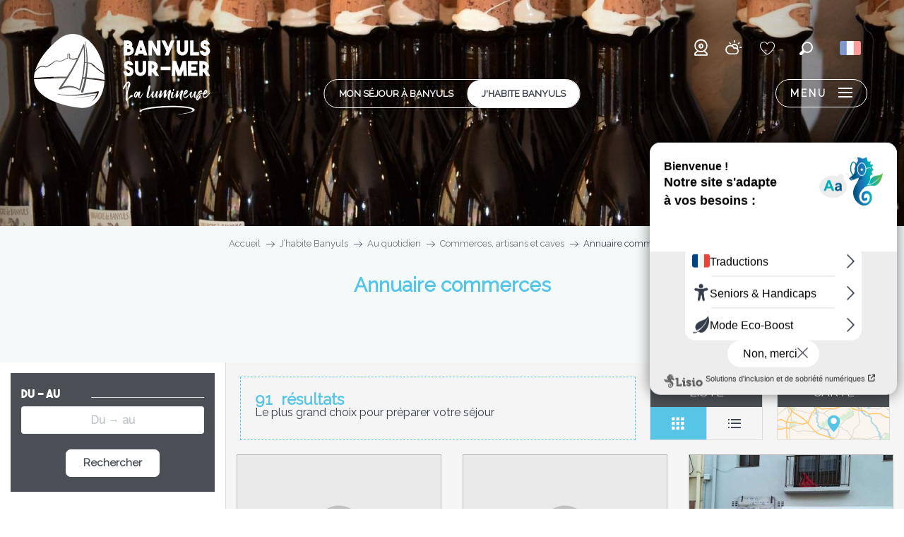

--- FILE ---
content_type: text/html; charset=UTF-8
request_url: https://www.banyuls-sur-mer.com/mairie/au-quotidien/commerces-artisans-et-caves/annuaire-commerces/?listpage=3
body_size: 110380
content:
<!doctype html>
<html class="no-js" lang="fr-FR"><head><title>Annuaire commerces | Banyuls-sur-Mer | Page 3</title><script>window.globals={"ancestors":{"chapter1":"J\u2019habite Banyuls","chapter2":"Au quotidien","chapter3":"Commerces, artisans et caves","chapter4":"Annuaire commerces"},"context":"website","current_lang":"fr","current_locale":"fr","current_locale_region":"fr_FR","env":"prod","languages":["fr","de","en","es"],"page_type":"playlist_tourism","post_id":615,"post_image":"https:\/\/www.banyuls-sur-mer.com\/app\/uploads\/banyuls-sur-mer\/2021\/06\/thumbs\/dsc-0001-1920x960.jpg","post_title":"Annuaire commerces","post_type":"page","post_modified":"2025-07-01 13:05:15+02:00","site_key":"banyuls-sur-mer","tags":{"places":[],"seasons":[],"themes":[],"targets":[]},"woody_options_pages":{"search_url":3203,"weather_url":0,"favorites_url":3236},"hawwwai":{"sheet_options":{"nearby_distance_max":5000}}}</script><script>document.addEventListener("DOMContentLoaded",function(){document.querySelectorAll("a[href='#consentframework'],a[href='#cmp']").forEach(function(e){e.removeAttribute("target");e.setAttribute("href","javascript:window.Sddan.cmp.displayUI();")})});</script><script defer data-domain="banyuls-sur-mer.com" src="https://plausible.io/js/script.js"></script><script type="importmap">{"imports":{"jquery":"https:\/\/woody.cloudly.space\/app\/themes\/woody-theme\/src\/lib\/custom\/jquery@2.1.4.min.mjs","woody_lib_utils":"https:\/\/www.banyuls-sur-mer.com\/app\/dist\/banyuls-sur-mer\/addons\/woody-lib-utils\/js\/woody-lib-utils.93266841fa.mjs","woody_addon_search_main":"https:\/\/www.banyuls-sur-mer.com\/app\/dist\/banyuls-sur-mer\/addons\/woody-addon-search\/js\/woody-addon-search-main.f068d57b37.mjs","woody_addon_search_data":"https:\/\/www.banyuls-sur-mer.com\/app\/dist\/banyuls-sur-mer\/addons\/woody-addon-search\/js\/woody-addon-search-data.78cd9c9154.mjs","woody_addon_devtools_main":"https:\/\/www.banyuls-sur-mer.com\/app\/dist\/banyuls-sur-mer\/addons\/woody-addon-devtools\/js\/woody-addon-devtools-main.5ef617cfdb.mjs","woody_addon_devtools_tools":"https:\/\/www.banyuls-sur-mer.com\/app\/dist\/banyuls-sur-mer\/addons\/woody-addon-devtools\/js\/woody-addon-devtools-tools.54d58a68c5.mjs","woody_addon_devtools_color_palette":"https:\/\/www.banyuls-sur-mer.com\/app\/dist\/banyuls-sur-mer\/addons\/woody-addon-devtools\/js\/woody-addon-devtools-color-palette.a8a41da40b.mjs","woody_addon_devtools_style_shift":"https:\/\/www.banyuls-sur-mer.com\/app\/dist\/banyuls-sur-mer\/addons\/woody-addon-devtools\/js\/woody-addon-devtools-style-shift.c4f6081742.mjs","woody_addon_devtools_fake_touristic_sheet":"https:\/\/www.banyuls-sur-mer.com\/app\/dist\/banyuls-sur-mer\/addons\/woody-addon-devtools\/js\/woody-addon-devtools-fake-touristic-sheet.2cb516cd17.mjs","woody_addon_campaigns_blocks":"https:\/\/www.banyuls-sur-mer.com\/app\/dist\/banyuls-sur-mer\/addons\/woody-addon-claims\/js\/woody-addon-campaigns-blocks.cd7b0fdfb1.mjs","woody_addon_claims_blocks":"https:\/\/www.banyuls-sur-mer.com\/app\/dist\/banyuls-sur-mer\/addons\/woody-addon-claims\/js\/woody-addon-claims-blocks.d6b0ec349c.mjs","woody_addon_favorites_tools":"https:\/\/www.banyuls-sur-mer.com\/app\/dist\/banyuls-sur-mer\/addons\/woody-addon-favorites\/js\/woody-addon-favorites-tools.493a0ea33a.mjs","woody_addon_favorites_btn":"https:\/\/www.banyuls-sur-mer.com\/app\/dist\/banyuls-sur-mer\/addons\/woody-addon-favorites\/js\/woody-addon-favorites-btn.371d024552.mjs","woody_addon_favorites_cart":"https:\/\/www.banyuls-sur-mer.com\/app\/dist\/banyuls-sur-mer\/addons\/woody-addon-favorites\/js\/woody-addon-favorites-cart.76fc575ef3.mjs","woody_addon_favorites_sections":"https:\/\/www.banyuls-sur-mer.com\/app\/dist\/banyuls-sur-mer\/addons\/woody-addon-favorites\/js\/woody-addon-favorites-sections.3c8fc8f133.mjs"}}</script><link rel="preconnect" href="https://cache.consentframework.com" crossorigin><link rel="preconnect" href="https://choices.consentframework.com" crossorigin><link rel="preconnect" href="https://fonts.gstatic.com" crossorigin><link rel="preconnect" href="https://fonts.googleapis.com" crossorigin><link rel="preconnect" href="https://www.googletagmanager.com" crossorigin><link rel="preconnect" href="https://woody.cloudly.space" crossorigin><link rel="preconnect" href="https://api.cloudly.space" crossorigin><script>window.dataLayer=window.dataLayer?window.dataLayer:[];window.dataLayer.push({"event":"globals","data":{"env":"prod","site_key":"banyuls-sur-mer","page":{"id_page":615,"name":"Annuaire commerces","page_type":"playlist_tourism","tags":{"places":[],"seasons":[],"themes":[],"targets":[]}},"lang":"fr","playlist":{"id_playlist":null,"id_playlist_conf":"18491","pagination":3}}});</script><script>(function(w,d,s,l,i) { w[l]=w[l]||[]; w[l].push({ 'gtm.start': new Date().getTime(),event: 'gtm.js' }); var f=d.getElementsByTagName(s)[0], j=d.createElement(s),dl=l!='dataLayer'? '&l='+l:''; j.async=true; j.src='https://www.googletagmanager.com/gtm.js?id='+i+dl; f.parentNode.insertBefore(j,f); })(window,document,'script','dataLayer','GTM-MJBND3N');</script><link rel="canonical" href="https://www.banyuls-sur-mer.com/mairie/au-quotidien/commerces-artisans-et-caves/annuaire-commerces/?listpage=3"/><meta charset="UTF-8"/><meta http-equiv="X-UA-Compatible" content="IE=edge"/><meta name="generator" content="Raccourci Agency - WP"/><meta name="viewport" content="width=device-width,initial-scale=1"/><meta name="robots" content="max-snippet:-1, max-image-preview:large, max-video-preview:-1"/><meta property="og:type" content="website"/><meta property="og:url" content="https://www.banyuls-sur-mer.com/mairie/au-quotidien/commerces-artisans-et-caves/annuaire-commerces/"/><meta name="twitter:card" content="summary_large_image"/><meta property="og:image" content="https://woody.cloudly.space/app/uploads/banyuls-sur-mer/2021/06/thumbs/dsc-0001-1920x960.jpg"/><meta property="twitter:image" content="https://woody.cloudly.space/app/uploads/banyuls-sur-mer/2021/06/thumbs/dsc-0001-1920x960.jpg"/><meta property="og:site_name" content="Banyuls-sur-Mer"/><meta property="og:locale" content="fr_FR"/><meta property="og:locale:alternate" content="de_DE"/><meta property="og:locale:alternate" content="en_GB"/><meta property="og:locale:alternate" content="es_ES"/><meta name="description" content=""/><meta property="og:title" content="Annuaire commerces | Banyuls-sur-Mer"/><meta property="og:description" content=""/><meta name="twitter:title" content="Annuaire commerces | Banyuls-sur-Mer"/><meta name="twitter:description" content=""/><link href="https://www.banyuls-sur-mer.com/mairie/au-quotidien/commerces-artisans-et-caves/annuaire-commerces/?listpage=2" rel="prev"/><link href="https://www.banyuls-sur-mer.com/mairie/au-quotidien/commerces-artisans-et-caves/annuaire-commerces/?listpage=4" rel="next"/><script type="application/ld+json" class="woody-schema-graph">{"@context":"https:\/\/schema.org","@graph":[{"@type":"WebSite","url":"https:\/\/www.banyuls-sur-mer.com","name":"Banyuls-sur-Mer","description":"","potentialAction":[{"@type":"SearchAction","target":"https:\/\/www.banyuls-sur-mer.com\/recherche\/?query={search_term_string}","query-input":"required name=search_term_string"}]},{"@type":"WebPage","url":"https:\/\/www.banyuls-sur-mer.com\/mairie\/au-quotidien\/commerces-artisans-et-caves\/annuaire-commerces\/","headline":"Annuaire commerces | Banyuls-sur-Mer","inLanguage":"fr-FR","datePublished":"2021-04-26 17:27:41","dateModified":"2025-07-01 11:05:15","description":"","image":["https:\/\/www.banyuls-sur-mer.com\/app\/uploads\/banyuls-sur-mer\/2021\/06\/thumbs\/dsc-0001-1920x960.jpg"]}]}</script><style>img:is([sizes="auto" i], [sizes^="auto," i]) { contain-intrinsic-size: 3000px 1500px }</style><link rel="alternate" href="https://www.banyuls-sur-mer.com/mairie/au-quotidien/commerces-artisans-et-caves/annuaire-commerces/" hreflang="fr" /><link rel="alternate" href="https://www.banyuls-sur-mer.com/en/i-live-in-banyuls/everyday-life/shops-craftsmen-and-wineries/business-directory/" hreflang="en" /><link rel="alternate" href="https://www.banyuls-sur-mer.com/es/vivo-en-banyuls/en-la-vida-cotidiana/tiendas-artesanos-y-bodegas/directorio-de-tiendas/" hreflang="es" /><script>
window._wpemojiSettings = {"baseUrl":"https:\/\/s.w.org\/images\/core\/emoji\/16.0.1\/72x72\/","ext":".png","svgUrl":"https:\/\/s.w.org\/images\/core\/emoji\/16.0.1\/svg\/","svgExt":".svg","source":{"concatemoji":"https:\/\/www.banyuls-sur-mer.com\/wp\/wp-includes\/js\/wp-emoji-release.min.js?ver=6.8.2"}};
/*! This file is auto-generated */
!function(s,n){var o,i,e;function c(e){try{var t={supportTests:e,timestamp:(new Date).valueOf()};sessionStorage.setItem(o,JSON.stringify(t))}catch(e){}}function p(e,t,n){e.clearRect(0,0,e.canvas.width,e.canvas.height),e.fillText(t,0,0);var t=new Uint32Array(e.getImageData(0,0,e.canvas.width,e.canvas.height).data),a=(e.clearRect(0,0,e.canvas.width,e.canvas.height),e.fillText(n,0,0),new Uint32Array(e.getImageData(0,0,e.canvas.width,e.canvas.height).data));return t.every(function(e,t){return e===a[t]})}function u(e,t){e.clearRect(0,0,e.canvas.width,e.canvas.height),e.fillText(t,0,0);for(var n=e.getImageData(16,16,1,1),a=0;a<n.data.length;a++)if(0!==n.data[a])return!1;return!0}function f(e,t,n,a){switch(t){case"flag":return n(e,"\ud83c\udff3\ufe0f\u200d\u26a7\ufe0f","\ud83c\udff3\ufe0f\u200b\u26a7\ufe0f")?!1:!n(e,"\ud83c\udde8\ud83c\uddf6","\ud83c\udde8\u200b\ud83c\uddf6")&&!n(e,"\ud83c\udff4\udb40\udc67\udb40\udc62\udb40\udc65\udb40\udc6e\udb40\udc67\udb40\udc7f","\ud83c\udff4\u200b\udb40\udc67\u200b\udb40\udc62\u200b\udb40\udc65\u200b\udb40\udc6e\u200b\udb40\udc67\u200b\udb40\udc7f");case"emoji":return!a(e,"\ud83e\udedf")}return!1}function g(e,t,n,a){var r="undefined"!=typeof WorkerGlobalScope&&self instanceof WorkerGlobalScope?new OffscreenCanvas(300,150):s.createElement("canvas"),o=r.getContext("2d",{willReadFrequently:!0}),i=(o.textBaseline="top",o.font="600 32px Arial",{});return e.forEach(function(e){i[e]=t(o,e,n,a)}),i}function t(e){var t=s.createElement("script");t.src=e,t.defer=!0,s.head.appendChild(t)}"undefined"!=typeof Promise&&(o="wpEmojiSettingsSupports",i=["flag","emoji"],n.supports={everything:!0,everythingExceptFlag:!0},e=new Promise(function(e){s.addEventListener("DOMContentLoaded",e,{once:!0})}),new Promise(function(t){var n=function(){try{var e=JSON.parse(sessionStorage.getItem(o));if("object"==typeof e&&"number"==typeof e.timestamp&&(new Date).valueOf()<e.timestamp+604800&&"object"==typeof e.supportTests)return e.supportTests}catch(e){}return null}();if(!n){if("undefined"!=typeof Worker&&"undefined"!=typeof OffscreenCanvas&&"undefined"!=typeof URL&&URL.createObjectURL&&"undefined"!=typeof Blob)try{var e="postMessage("+g.toString()+"("+[JSON.stringify(i),f.toString(),p.toString(),u.toString()].join(",")+"));",a=new Blob([e],{type:"text/javascript"}),r=new Worker(URL.createObjectURL(a),{name:"wpTestEmojiSupports"});return void(r.onmessage=function(e){c(n=e.data),r.terminate(),t(n)})}catch(e){}c(n=g(i,f,p,u))}t(n)}).then(function(e){for(var t in e)n.supports[t]=e[t],n.supports.everything=n.supports.everything&&n.supports[t],"flag"!==t&&(n.supports.everythingExceptFlag=n.supports.everythingExceptFlag&&n.supports[t]);n.supports.everythingExceptFlag=n.supports.everythingExceptFlag&&!n.supports.flag,n.DOMReady=!1,n.readyCallback=function(){n.DOMReady=!0}}).then(function(){return e}).then(function(){var e;n.supports.everything||(n.readyCallback(),(e=n.source||{}).concatemoji?t(e.concatemoji):e.wpemoji&&e.twemoji&&(t(e.twemoji),t(e.wpemoji)))}))}((window,document),window._wpemojiSettings);
</script><link rel='preload' as='style' onload='this.onload=null;this.rel="stylesheet"' id='addon-search-stylesheet-css' href='https://woody.cloudly.space/app/dist/banyuls-sur-mer/addons/woody-addon-search/css/woody-addon-search.4e0867669a.css?ver=2.1.3' media='screen' /><noscript><link rel='stylesheet' id='addon-search-stylesheet-css' href='https://woody.cloudly.space/app/dist/banyuls-sur-mer/addons/woody-addon-search/css/woody-addon-search.4e0867669a.css?ver=2.1.3' media='screen' /></noscript><link rel='preload' as='style' onload='this.onload=null;this.rel="stylesheet"' id='addon-campaigns-stylesheet-css' href='https://woody.cloudly.space/app/dist/banyuls-sur-mer/addons/woody-addon-claims/css/woody-addon-campaigns.1a1f82fdef.css' media='all' /><noscript><link rel='stylesheet' id='addon-campaigns-stylesheet-css' href='https://woody.cloudly.space/app/dist/banyuls-sur-mer/addons/woody-addon-claims/css/woody-addon-campaigns.1a1f82fdef.css' media='all' /></noscript><link rel='preload' as='style' onload='this.onload=null;this.rel="stylesheet"' id='leaflet_css-css' href='https://tiles.touristicmaps.com/libs/tmaps.min.css' media='all' /><noscript><link rel='stylesheet' id='leaflet_css-css' href='https://tiles.touristicmaps.com/libs/tmaps.min.css' media='all' /></noscript><link rel='preload' as='style' onload='this.onload=null;this.rel="stylesheet"' id='hawwwai_font_css-css' href='https://api.cloudly.space/static/assets/fonts/raccourci-font-66e2af655c2c9.css' media='all' /><noscript><link rel='stylesheet' id='hawwwai_font_css-css' href='https://api.cloudly.space/static/assets/fonts/raccourci-font-66e2af655c2c9.css' media='all' /></noscript><link rel='preload' as='style' onload='this.onload=null;this.rel="stylesheet"' id='jsdelivr_bootstrap_css-css' href='https://woody.cloudly.space/app/themes/woody-theme/src/lib/npm/bootstrap/dist/css/bootstrap.min.css?ver=3.3.7' media='all' /><noscript><link rel='stylesheet' id='jsdelivr_bootstrap_css-css' href='https://woody.cloudly.space/app/themes/woody-theme/src/lib/npm/bootstrap/dist/css/bootstrap.min.css?ver=3.3.7' media='all' /></noscript><link rel='preload' as='style' onload='this.onload=null;this.rel="stylesheet"' id='jsdelivr_nouislider_css-css' href='https://woody.cloudly.space/app/themes/woody-theme/src/lib/custom/nouislider@10.1.0.min.css' media='all' /><noscript><link rel='stylesheet' id='jsdelivr_nouislider_css-css' href='https://woody.cloudly.space/app/themes/woody-theme/src/lib/custom/nouislider@10.1.0.min.css' media='all' /></noscript><link rel='preload' as='style' onload='this.onload=null;this.rel="stylesheet"' id='jsdelivr_chosen_css-css' href='https://woody.cloudly.space/app/themes/woody-theme/src/lib/custom/chosen@1.8.2.min.css' media='all' /><noscript><link rel='stylesheet' id='jsdelivr_chosen_css-css' href='https://woody.cloudly.space/app/themes/woody-theme/src/lib/custom/chosen@1.8.2.min.css' media='all' /></noscript><link rel='preload' as='style' onload='this.onload=null;this.rel="stylesheet"' id='jsdelivr_picker_css-css' href='https://woody.cloudly.space/app/themes/woody-theme/src/lib/custom/daterangepicker@2.1.30.min.css' media='all' /><noscript><link rel='stylesheet' id='jsdelivr_picker_css-css' href='https://woody.cloudly.space/app/themes/woody-theme/src/lib/custom/daterangepicker@2.1.30.min.css' media='all' /></noscript><link rel='preload' as='style' onload='this.onload=null;this.rel="stylesheet"' id='google-font-raleway-css' href='https://fonts.googleapis.com/css?family=Raleway' media='all' /><noscript><link rel='stylesheet' id='google-font-raleway-css' href='https://fonts.googleapis.com/css?family=Raleway' media='all' /></noscript><link rel='stylesheet' id='main-stylesheet-css' href='https://woody.cloudly.space/app/dist/banyuls-sur-mer/css/tourism-0d978e551d.css' media='screen' /><link rel='preload' as='style' onload='this.onload=null;this.rel="stylesheet"' id='wicon-stylesheet-css' href='https://woody.cloudly.space/app/dist/banyuls-sur-mer/css/wicon-104f01d1dc.css' media='screen' /><noscript><link rel='stylesheet' id='wicon-stylesheet-css' href='https://woody.cloudly.space/app/dist/banyuls-sur-mer/css/wicon-104f01d1dc.css' media='screen' /></noscript><link rel='stylesheet' id='print-stylesheet-css' href='https://woody.cloudly.space/app/dist/banyuls-sur-mer/css/print-b87b2678ed.css' media='print' /><script defer src="https://woody.cloudly.space/app/dist/banyuls-sur-mer/addons/woody-addon-search/js/woody-addon-search.963aa0a249.js?ver=2.1.3" id="addon-search-javascripts-js"></script><script defer src="https://woody.cloudly.space/app/themes/woody-theme/src/js/static/obf.min.js?ver=1.88.152" id="obf-js"></script><script defer src="https://woody.cloudly.space/app/dist/banyuls-sur-mer/addons/woody-addon-eskalad/js/events/eskalad.c2bde38840.js?ver=6.3.3" id="woody-addon-eskalad-js"></script><script defer src="https://woody.cloudly.space/app/dist/banyuls-sur-mer/addons/woody-addon-eskalad/js/events/eskalad-page.5d2af865c3.js?ver=6.3.3" id="woody-addon-eskalad-page-js"></script><script id="jquery-js-before">
window.siteConfig = {"site_key":"banyuls-sur-mer","login":"public_banyuls-sur-mer_website","password":"01a0e92015ceb873098ce6a517f82e57","token":"Y2E0MTc2ODIwZGRhOkV4UldYVjVWWjFCUkNoMFVEeElaUWtKRUZWOVZGanNXQmdOSFdFTlQ6VTFCVkFWSVBDZ0lCVVFjRUFWa0RBZ2NQQUZGVlVnVlVVbFpTQ1FWVERRVT0=","mapProviderKeys":{"otmKey":"ff866af2d17ee78d294a0689f77b4371e86e8e09707ce62357b414c7c8092d8f","gmKey":"AIzaSyAIWyOS5ifngsd2S35IKbgEXXgiSAnEjsw"},"api_url":"https:\/\/api.tourism-system.com","api_render_url":"https:\/\/api.tourism-system.com","current_lang":"fr","current_season":null,"languages":["fr","de","en","es"]};
window.useLeafletLibrary=1;window.DrupalAngularConfig=window.DrupalAngularConfig || {};window.DrupalAngularConfig.mapProviderKeys={"otmKey":"ff866af2d17ee78d294a0689f77b4371e86e8e09707ce62357b414c7c8092d8f","gmKey":"AIzaSyAIWyOS5ifngsd2S35IKbgEXXgiSAnEjsw"};
</script><script type="module" src="https://woody.cloudly.space/app/themes/woody-theme/src/lib/custom/jquery@2.1.4.min.mjs" id="jquery-js"></script><script defer src="https://woody.cloudly.space/app/themes/woody-theme/src/lib/npm/swiper/dist/js/swiper.min.js?ver=4.5.1" id="jsdelivr_swiper-js"></script><script type="module" src="https://woody.cloudly.space/app/dist/banyuls-sur-mer/addons/woody-addon-claims/js/woody-addon-claims.094619d2c3.mjs" id="addon-claims-javascripts-js"></script><script type="module" src="https://woody.cloudly.space/app/dist/banyuls-sur-mer/addons/woody-addon-favorites/js/woody-addon-favorites.c46dfed72b.mjs" id="addon-favorites-javascripts-js"></script><script defer src="https://woody.cloudly.space/app/themes/woody-theme/src/lib/npm/flatpickr/dist/flatpickr.min.js?ver=4.5.7" id="jsdelivr_flatpickr-js"></script><script defer src="https://woody.cloudly.space/app/themes/woody-theme/src/lib/npm/flatpickr/dist/l10n/fr.js?ver=4.5.7" id="jsdelivr_flatpickr_l10n-js"></script><script defer src="https://woody.cloudly.space/app/themes/woody-theme/src/lib/custom/nouislider@10.1.0.min.js" id="jsdelivr_nouislider-js"></script><script defer src="https://woody.cloudly.space/app/themes/woody-theme/src/lib/custom/lazysizes@4.1.2.min.js" id="jsdelivr_lazysizes-js"></script><script defer src="https://woody.cloudly.space/app/themes/woody-theme/src/lib/custom/moment-with-locales@2.22.2.min.js" id="jsdelivr_moment-js"></script><script defer src="https://woody.cloudly.space/app/themes/woody-theme/src/lib/custom/moment-timezone-with-data.min.js" id="jsdelivr_moment_tz-js"></script><script defer src="https://woody.cloudly.space/app/themes/woody-theme/src/lib/custom/js.cookie@2.2.1.min.js" id="jsdelivr_jscookie-js"></script><script defer src="https://woody.cloudly.space/app/themes/woody-theme/src/lib/custom/rellax@1.10.1.min.js" id="jsdelivr_rellax-js"></script><script defer src="https://woody.cloudly.space/app/themes/woody-theme/src/lib/custom/iframeResizer@4.3.7.min.js?ver=4.3.7" id="jsdelivr_iframeresizer-js"></script><script defer src="https://woody.cloudly.space/app/themes/woody-theme/src/lib/npm/plyr/dist/plyr.min.js?ver=3.6.8" id="jsdelivr_plyr-js"></script><script defer src="https://woody.cloudly.space/wp/wp-includes/js/dist/hooks.min.js?ver=4d63a3d491d11ffd8ac6" id="wp-hooks-js"></script><script defer src="https://woody.cloudly.space/wp/wp-includes/js/dist/i18n.min.js?ver=5e580eb46a90c2b997e6" id="wp-i18n-js"></script><script defer src="https://woody.cloudly.space/app/themes/woody-theme/src/js/static/i18n-ltr.min.js?ver=1.88.152" id="wp-i18n-ltr-js"></script><script defer src="https://tiles.touristicmaps.com/libs/leaflet.min.js" id="touristicmaps_leaflet-js"></script><script defer src="https://tiles.touristicmaps.com/libs/tangram.min.js" id="touristicmaps_tangram-js"></script><script defer src="https://tiles.touristicmaps.com/libs/markercluster.min.js" id="touristicmaps_cluster-js"></script><script defer src="https://tiles.touristicmaps.com/libs/locate.min.js" id="touristicmaps_locate-js"></script><script defer src="https://tiles.touristicmaps.com/libs/geocoder.min.js" id="touristicmaps_geocoder-js"></script><script defer src="https://tiles.touristicmaps.com/libs/fullscreen.min.js" id="touristicmaps_fullscreen-js"></script><script defer src="https://maps.googleapis.com/maps/api/js?key=AIzaSyAIWyOS5ifngsd2S35IKbgEXXgiSAnEjsw&amp;v=3.33&amp;libraries=geometry,places" id="gg_maps-js"></script><script defer src="https://api.tourism-system.com/render/assets/scripts/raccourci/universal-mapV2.min.js" id="hawwwai_universal_map-js"></script><script defer src="https://woody.cloudly.space/app/themes/woody-theme/src/lib/npm/bootstrap/dist/js/bootstrap.min.js?ver=3.3.7" id="jsdelivr_bootstrap-js"></script><script defer src="https://woody.cloudly.space/app/themes/woody-theme/src/lib/custom/jquery.matchHeight@0.7.2.min.js" id="jsdelivr_match8-js"></script><script defer src="https://woody.cloudly.space/app/themes/woody-theme/src/lib/custom/wNumb@1.0.4.min.js" id="jsdelivr_wnumb-js"></script><script defer src="https://woody.cloudly.space/app/themes/woody-theme/src/lib/custom/chosen.jquery@1.8.2.min.js" id="jsdelivr_chosen-js"></script><script defer src="https://woody.cloudly.space/app/themes/woody-theme/src/lib/custom/daterangepicker@2.1.30.min.js" id="jsdelivr_picker-js"></script><script defer src="https://woody.cloudly.space/app/themes/woody-theme/src/lib/custom/twig@0.8.9.min.js" id="jsdelivr_twigjs-js"></script><script defer src="https://woody.cloudly.space/app/themes/woody-theme/src/lib/custom/uuid@1.4.8.min.js" id="jsdelivr_uuid-js"></script><script defer src="https://woody.cloudly.space/app/themes/woody-theme/src/lib/custom/lodash@3.8.0.min.js" id="jsdelivr_lodash-js"></script><script defer src="https://woody.cloudly.space/app/themes/woody-theme/src/lib/custom/arrive@2.4.1.min.js" id="jsdelivr_arrive-js"></script><script defer src="https://api.tourism-system.com/render/assets/scripts/raccourci/sheet_item.min.js" id="hawwwai_sheet_item-js"></script><script defer src="https://api.tourism-system.com/render/assets/scripts/raccourci/playlist.min.js" id="hawwwai_playlist-js"></script><script defer src="https://api.tourism-system.com/render/assets/scripts/raccourci/playlist-map.leafletV2.min.js?otmKey=ff866af2d17ee78d294a0689f77b4371e86e8e09707ce62357b414c7c8092d8f&amp;gmKey=AIzaSyAIWyOS5ifngsd2S35IKbgEXXgiSAnEjsw&amp;v=1.88.152&amp;ver=1.88.152" id="hawwwai_playlist_map-js"></script><script defer src="https://woody.cloudly.space/app/dist/banyuls-sur-mer/js/main-98129ef9ac.js" id="main-javascripts-js"></script><link rel="shortcut icon" type="image/x-icon" href="https://woody.cloudly.space/app/dist/banyuls-sur-mer/favicon/favicon/favicon-9253699114.ico"><link rel="shortcut icon" type="image/png" href=""><link rel="apple-touch-icon" sizes="32x32" href=""><link rel="apple-touch-icon" sizes="64x64" href=""><link rel="apple-touch-icon" sizes="120x120" href=""><link rel="apple-touch-icon" sizes="180x180" href=""><link rel="apple-touch-icon" sizes="152x152" href=""><link rel="apple-touch-icon" sizes="167x167" href=""><link rel="icon" sizes="192x192" href=""><link rel="icon" sizes="128x128" href=""></head><body class="wp-singular page-template-default page page-id-615 page-child parent-pageid-614 wp-theme-woody-theme wp-child-theme-banyuls-sur-mer isMairie prod woodypage-playlist_tourism has-hero has-blocks-hero-tpl_02 apirender apirender-playlist apirender-wordpress">
            <noscript><iframe src="https://www.googletagmanager.com/ns.html?id=GTM-MJBND3N" height="0" width="0" style="display:none;visibility:hidden"></iframe></noscript>
        
            
    
    <div class="main-wrapper flex-container flex-dir-column">
                                <div class="woody-component-headnavs">
    
                        <ul class="tools list-unstyled flex-container align-middle">
                                                                                        <li >
                                                                    <a class="no-ext Webcam" href="https://www.banyuls-sur-mer.com/nos-webcams/ " target="_blank" title="" >
                                                                                    <span class="wicon wicon--23-webcam"></span>
                                                                                                                    </a>
                                                            </li>
                                                                                                <li >
                                                                    <a class="no-ext Météo" href="https://meteofrance.com/previsions-meteo-france/banyuls-sur-mer/66650" target="_blank" title="" >
                                                                                    <span class="wicon wicon--29-weather"></span>
                                                                                                                    </a>
                                                            </li>
                                                                                                                                <li class="favorites-tool"><div class="woody-component-favorites-block tpl_01">
            <a class="woody-favorites-cart" href="https://www.banyuls-sur-mer.com/favoris/" data-favtarget="https://www.banyuls-sur-mer.com/favoris/" title="Favoris" data-label="Favoris">
                                    <div>
                <i class="wicon wicon-060-favoris" aria-hidden="true"></i>
                <span class="show-for-sr">Voir les favoris</span>
                <span class="counter is-empty"></span>
            </div>
                </a>
    </div>
</li>
                                                    <li class="search-tool"><div role="button" aria-label="Recherche" class="search-toggler-wrapper woody-component-esSearch-block" tabindex="0">
    <span class="esSearch-button results-toggler" data-label="Recherche" title="Recherche">
        <span class="wicon wicon-053-loupe-par-defaut search-icon" aria-hidden="true"></span>
        <span class="show-for-sr">Rechercher</span>
        <span class="button-label" data-label="Recherche"></span>
    </span>
</div>
</li>
                                                    <li class="lang_switcher-tool"><div class="woody-lang_switcher woody-lang_switcher-reveal tpl_01 flags large" data-label="Langue" role="button" aria-label="Choix de la langue"><div class="lang_switcher-button" data-label="Langue"  tabindex="0"><div class="fr" data-lang="fr">fr</div></div></div></li>
                                            </ul>
            
    
<div class="topheader grid-x bg-black">
    <div class="woody-location-switcher">
        <a class="woody-location-switcher-link is-Mairie" href="https://www.banyuls-sur-mer.com/" title="Mon séjour à Banyuls">
            <div class="woody-location-switcher-item tourisme-wrapper ">
                <span class="location-title">Mon séjour à Banyuls</span>
            </div>
            <div class="woody-location-switcher-item mairie-wrapper is-active">
                <span class="location-title">J'habite Banyuls</span>
            </div>
        </a>
    </div>

</div>


            <header class="woody-component-header tpl_02 site-header woody-burger show-for-xlarge" data-click-open="true" data-close-on-click-inside="false" data-close-on-click="false" data-disable-hover="true" data-dropdown-menu="data-dropdown-menu" data-sticky-container="data-sticky-container">
    <div class="main-menu-wrapper">
        <nav class="top-bar title-bar" id="main-menu">
            <ul class="menu dropdown vertical" data-click-open="true" data-disable-hover="true">
                <li class="submenu">
                                        <div class="grid_1col_tpl_01 grid-x grid-padding-x grid-padding-y submenu-custom">
                        <div class="cell large-12 menu-custom-list">
                            <div class="grid_3col_tpl_01 grid-x medium-up-3 align-left align-top  grid-padding-x grid-padding-y">
                                                                                                <div class="cell">
                                    <div class="woody-component woody-component-nav-item-list">
                                        <a href="https://www.banyuls-sur-mer.com/mairie/au-quotidien/" class="title-link" data-post-id="560" target="_self">
                                            Au quotidien
                                        </a>
                                                                                <ul class="menu children-links">
                                                                                        <li class="children-item">
                                                <a class="children-link" href="https://www.banyuls-sur-mer.com/mairie/au-quotidien/enfance-et-jeunesse/" data-post-id="561" target="_self">
                                                    Enfance et Jeunesse
                                                </a>
                                            </li>
                                                                                        <li class="children-item">
                                                <a class="children-link" href="https://www.banyuls-sur-mer.com/mairie/au-quotidien/comites-de-quartiers/" data-post-id="575" target="_self">
                                                    Comités de quartiers
                                                </a>
                                            </li>
                                                                                        <li class="children-item">
                                                <a class="children-link" href="https://www.banyuls-sur-mer.com/mairie/au-quotidien/urbanisme-et-logement/" data-post-id="582" target="_self">
                                                    Urbanisme et logement
                                                </a>
                                            </li>
                                                                                        <li class="children-item">
                                                <a class="children-link" href="https://www.banyuls-sur-mer.com/mairie/au-quotidien/proprete/" data-post-id="584" target="_self">
                                                    Propreté
                                                </a>
                                            </li>
                                                                                        <li class="children-item">
                                                <a class="children-link" href="https://www.banyuls-sur-mer.com/mairie/au-quotidien/sante-et-solidarite/" data-post-id="588" target="_self">
                                                    Santé et Solidarité
                                                </a>
                                            </li>
                                                                                        <li class="children-item">
                                                <a class="children-link" href="https://www.banyuls-sur-mer.com/mairie/au-quotidien/sante-et-solidarite/telealerte/" data-post-id="676" target="_self">
                                                    Téléalerte
                                                </a>
                                            </li>
                                                                                        <li class="children-item">
                                                <a class="children-link" href="https://www.banyuls-sur-mer.com/mairie/au-quotidien/securite/" data-post-id="2016" target="_self">
                                                    Sécurité
                                                </a>
                                            </li>
                                                                                        <li class="children-item">
                                                <a class="children-link" href="https://www.banyuls-sur-mer.com/mairie/au-quotidien/transport-et-stationnements/" data-post-id="1955" target="_self">
                                                    Transport et stationnements
                                                </a>
                                            </li>
                                                                                        <li class="children-item">
                                                <a class="children-link" href="https://www.banyuls-sur-mer.com/mairie/au-quotidien/commerces-artisans-et-caves/" data-post-id="614" target="_self">
                                                    Commerces, artisans et caves
                                                </a>
                                            </li>
                                                                                    </ul>
                                        
                                    </div>
                                </div>
                                                                <div class="cell">
                                    <div class="woody-component woody-component-nav-item-list">
                                        <a href="https://www.banyuls-sur-mer.com/mairie/vie-municipale/" class="title-link" data-post-id="661" target="_self">
                                            Vie Municipale
                                        </a>
                                                                                <ul class="menu children-links">
                                                                                        <li class="children-item">
                                                <a class="children-link" href="https://www.banyuls-sur-mer.com/mairie/vie-municipale/services-municipaux/" data-post-id="663" target="_self">
                                                    Services municipaux
                                                </a>
                                            </li>
                                                                                        <li class="children-item">
                                                <a class="children-link" href="https://www.banyuls-sur-mer.com/mairie/vie-municipale/equipe-municipale/" data-post-id="664" target="_self">
                                                    L&rsquo;équipe municipale
                                                </a>
                                            </li>
                                                                                        <li class="children-item">
                                                <a class="children-link" href="https://www.banyuls-sur-mer.com/mairie/vie-municipale/les-seances-du-conseil-municipal/" data-post-id="665" target="_self">
                                                    Les séances du Conseil Municipal
                                                </a>
                                            </li>
                                                                                        <li class="children-item">
                                                <a class="children-link" href="https://www.banyuls-sur-mer.com/mairie/vie-municipale/le-bulletin-municipal/" data-post-id="670" target="_self">
                                                    Le bulletin municipal
                                                </a>
                                            </li>
                                                                                        <li class="children-item">
                                                <a class="children-link" href="https://www.banyuls-sur-mer.com/mairie/nos-videos/" data-post-id="667" target="_self">
                                                    Nos vidéos
                                                </a>
                                            </li>
                                                                                    </ul>
                                        
                                    </div>
                                </div>
                                                                <div class="cell">
                                    <div class="woody-component woody-component-nav-item-list">
                                        <a href="https://www.banyuls-sur-mer.com/mairie/toutes-les-demarches/" class="title-link" data-post-id="622" target="_self">
                                            Mes démarches en ligne
                                        </a>
                                                                                <ul class="menu children-links">
                                                                                        <li class="children-item">
                                                <a class="children-link" href="https://www.banyuls-sur-mer.com/mairie/toutes-les-demarches/demander-un-acte-detat-civil/" data-post-id="636" target="_self">
                                                    Demander un acte d’état-civil
                                                </a>
                                            </li>
                                                                                        <li class="children-item">
                                                <a class="children-link" href="https://www.banyuls-sur-mer.com/mairie/toutes-les-demarches/obtenir-ou-renouveler-une-cni/" data-post-id="645" target="_self">
                                                    Carte d&rsquo;identité et passeport
                                                </a>
                                            </li>
                                                                                        <li class="children-item">
                                                <a class="children-link" href="https://www.banyuls-sur-mer.com/mairie/au-quotidien/comites-de-quartiers/signaler-un-probleme/" data-post-id="578" target="_self">
                                                    Signaler un problème
                                                </a>
                                            </li>
                                                                                        <li class="children-item">
                                                <a class="children-link" href="https://www.banyuls-sur-mer.com/mairie/au-quotidien/comites-de-quartiers/signaler-un-probleme/" data-post-id="578" target="_self">
                                                    Signaler un problème
                                                </a>
                                            </li>
                                                                                        <li class="children-item">
                                                <a class="children-link" href="https://www.banyuls-sur-mer.com/mairie/toutes-les-demarches/constater-un-depot-sauvage/" data-post-id="626" target="_self">
                                                    Constater un dépôt sauvage
                                                </a>
                                            </li>
                                                                                        <li class="children-item">
                                                <a class="children-link" href="https://www.banyuls-sur-mer.com/mairie/toutes-les-demarches/prendre-rendezvous-avec-le-maire/" data-post-id="625" target="_self">
                                                    Prendre rendez-vous avec Monsieur le Maire
                                                </a>
                                            </li>
                                                                                        <li class="children-item">
                                                <a class="children-link" href="https://www.banyuls-sur-mer.com/mairie/toutes-les-demarches/" data-post-id="622" target="_self">
                                                    Mes démarches en ligne
                                                </a>
                                            </li>
                                                                                    </ul>
                                        
                                    </div>
                                </div>
                                                                <div class="cell">
                                    <div class="woody-component woody-component-nav-item-list">
                                        <a href="https://www.banyuls-sur-mer.com/mairie/nos-associations/" class="title-link" data-post-id="613" target="_self">
                                            Nos Associations
                                        </a>
                                        
                                    </div>
                                </div>
                                                                <div class="cell">
                                    <div class="woody-component woody-component-nav-item-list">
                                        <a href="https://www.banyuls-sur-mer.com/mairie/projet-de-territoire/" class="title-link" data-post-id="678" target="_self">
                                            Banyuls s'engage
                                        </a>
                                        
                                    </div>
                                </div>
                                                                <div class="cell">
                                    <div class="woody-component woody-component-nav-item-list">
                                        <a href="https://www.banyuls-sur-mer.com/agenda-de-la-semaine/agenda/" class="title-link" data-post-id="4070" target="_self">
                                            Agenda
                                        </a>
                                        
                                    </div>
                                </div>
                                                                <div class="cell">
                                    <div class="woody-component woody-component-nav-item-list">
                                        <a href="https://www.banyuls-sur-mer.com/mairie/actualites/" class="title-link" data-post-id="677" target="_self">
                                            Actualités
                                        </a>
                                        
                                    </div>
                                </div>
                                                                <div class="cell">
                                    <div class="woody-component woody-component-nav-item-list">
                                        <a href="https://www.banyuls-sur-mer.com/tourisme/decouvrir/le-port/le-port/" class="title-link" data-post-id="620" target="_self">
                                            Le Port de plaisance
                                        </a>
                                        
                                    </div>
                                </div>
                                                                                            </div>
                        </div>
                    </div>
                                    </li>
            </ul>
        </nav>
        <div class="title-bar" data-hide-for="" data-responsive-toggle="main-menu">
            <button class="menu-icon" data-toggle="main-menu" type="button">
                <div class="title-bar-title" title="Accès au menu principal">
                    <span class="showForOpen hide">Fermer</span>
                    <span class="showForClose">Menu</span>
                </div>
            </button>
        </div>
        <div class="is-brand-logo flex-container align-center">
            <a class="menuLogo" href="https://www.banyuls-sur-mer.com/mairie/">
                <span class="brand-logo"><svg xmlns="http://www.w3.org/2000/svg" xmlns:xlink="http://www.w3.org/1999/xlink" viewBox="647 369.5 269.5 122.631">
    <path class="path-primary" d=" M 652.7 421.609 C 653 421.409 653.3 421.109 653.6 420.809 L 654.5 420.209 C 655.7 419.309 657.2 418.709 658.7 418.409 C 659.1 418.309 659.5 418.309 659.9 418.309 L 661.1 418.309 C 661.5 418.309 661.9 418.409 662.3 418.509 L 662.8 418.709 C 662.9 418.709 663 418.809 663.1 418.809 L 663.3 418.909 C 663.7 419.009 664 419.209 664.3 419.309 C 664.4 419.409 664.6 419.409 664.7 419.409 L 665.2 419.509 C 665.9 419.409 666.5 419.209 667 418.809 L 670.7 416.509 C 672 415.709 673.2 414.909 674.3 414.009 C 675.5 413.109 676.6 412.309 677.9 411.409 C 678.2 411.209 678.5 410.909 678.8 410.809 C 679.2 410.609 679.5 410.409 679.9 410.309 L 680.4 410.109 L 680.6 410.009 L 680.7 410.009 C 680.7 410.009 680.8 409.909 680.8 410.009 L 681 410.009 L 681.6 409.909 L 682.2 409.909 C 683.8 410.009 685.2 410.509 686.6 410.509 C 688 410.609 689.4 410.209 690.6 409.609 C 691.9 409.009 693.1 408.209 694.5 407.509 C 695.2 407.109 695.9 406.809 696.6 406.609 C 697 406.509 697.4 406.409 697.8 406.209 L 698.3 406.109 L 698.2 406.109 L 698.2 400.109 C 698.2 399.809 698.4 399.609 698.7 399.609 C 698.7 399.609 698.7 399.609 698.7 399.609 L 701.6 399.609 C 701.9 399.609 702.1 399.809 702.1 400.109 C 702.1 400.109 702.1 400.109 702.1 400.109 L 702.1 400.109 C 702.1 402.209 702.2 404.309 702.2 406.409 C 703.4 406.709 704.6 406.909 705.8 407.109 C 706.2 407.109 706.4 407.209 706.7 407.209 L 707.2 407.209 L 707.7 407.109 C 708.4 407.009 709 406.909 709.6 406.709 C 710 406.609 710.4 406.509 710.8 406.409 C 711.2 406.309 711.5 406.309 711.9 406.309 L 712.6 406.309 C 712.8 406.309 713 406.309 713.2 406.409 L 713.2 406.409 C 713.7 405.309 714.2 404.309 714.7 403.209 C 717.4 397.409 719.9 391.609 722.4 385.709 L 722.4 385.709 C 722.6 385.309 723.1 385.009 723.6 385.209 C 723.6 385.209 723.6 385.209 723.6 385.209 C 723.9 385.309 724.1 385.609 724.1 385.909 C 724.4 388.809 724.6 391.709 724.8 394.609 C 725 397.509 725.1 400.409 725.1 403.309 C 725.2 404.809 725.1 406.209 725.1 407.709 C 725.1 409.209 725 410.609 725 412.109 L 725 412.209 C 725.2 412.309 725.4 412.409 725.6 412.409 C 726.1 412.509 726.7 412.709 727.2 412.809 L 727.2 412.009 C 727.3 410.809 727.3 409.709 727.3 408.509 C 727.3 407.309 727.2 406.209 727.2 405.109 C 727.1 402.809 727.1 400.709 727 398.609 C 726.8 396.609 726.6 394.609 726.5 392.809 C 726.4 391.909 726.3 391.009 726.3 390.209 C 726.2 389.409 726.1 388.609 726 387.909 C 725.8 386.409 725.6 385.209 725.5 384.109 C 725.2 382.009 725 380.809 725 380.809 C 725 380.609 725.1 380.509 725.2 380.409 C 725.4 380.409 725.5 380.509 725.5 380.609 C 725.5 380.609 725.7 381.809 726.1 383.909 C 726.3 385.009 726.5 386.209 726.7 387.609 C 726.8 388.309 726.9 389.109 727.1 389.909 C 727.2 390.709 727.3 391.609 727.5 392.509 C 727.7 394.309 728 396.309 728.3 398.309 C 728.5 400.409 728.6 402.609 728.8 404.809 C 728.9 406.009 729 407.109 729 408.209 L 729 412.909 C 729.2 413.009 729.5 413.009 729.7 413.009 C 730.4 413.109 731.1 413.109 731.7 413.209 L 733.7 413.209 C 733.8 413.209 734 413.309 734.1 413.309 L 734.2 413.509 C 736 414.709 737.7 416.009 739.3 417.409 C 740.1 418.109 740.7 419.009 741.5 419.809 C 742.3 420.509 743.2 421.209 744.1 421.709 C 745 422.309 745.7 423.009 746.6 423.709 L 749.1 425.609 C 749.9 426.209 750.9 426.809 751.7 427.409 C 752.5 428.009 753.4 428.509 754.3 428.909 C 753.8 423.609 752.8 418.409 751.3 413.409 C 741.1 378.209 710.6 357.609 685.7 376.909 C 668.1 390.509 653.7 408.809 648.8 425.809 C 649.5 424.909 650.1 424.009 650.9 423.209 C 651.6 422.709 652.1 422.109 652.7 421.609 Z " fill="rgb(87,197,230)" />
    <path class="path-primary" d=" M 751.1 428.609 C 750.2 428.009 749.2 427.509 748.4 426.809 L 745.8 424.909 C 745 424.209 744.1 423.609 743.3 422.909 C 742.6 422.109 741.8 421.409 740.9 420.709 C 740 420.109 739 419.609 738.2 419.009 C 736.6 417.709 735.1 416.309 733.6 414.809 C 733 414.709 732.4 414.609 731.8 414.609 L 729.7 414.209 C 729.5 414.109 729.3 414.109 729.2 414.109 L 729.2 417.409 L 729.1 419.209 C 728.9 421.709 728.8 424.109 728.6 426.509 C 728.3 428.909 728 431.209 727.7 433.509 C 727.6 434.209 727.5 434.909 727.4 435.609 L 727.5 435.609 C 728.6 435.709 729.7 435.809 730.7 436.009 C 732.8 436.209 734.9 436.509 736.9 436.709 C 738.9 436.909 740.9 437.209 742.7 437.409 C 744.5 437.609 746.4 438.009 748.1 438.309 C 750.5 438.709 752.8 439.109 754.9 439.509 C 755 436.509 754.9 433.509 754.6 430.609 C 754.4 430.509 754.2 430.409 754 430.209 C 753 429.609 752 429.209 751.1 428.609 Z " fill="rgb(87,197,230)" />
    <path class="path-primary" d=" M 725 413.209 C 724.9 414.309 724.9 415.409 724.8 416.509 L 724.4 420.909 L 723.9 425.209 L 723.4 429.509 L 722.7 433.809 C 722.6 434.309 722.5 434.809 722.4 435.309 C 723 435.409 723.6 435.409 724.2 435.409 C 724.4 435.409 724.6 435.409 724.8 435.509 C 724.9 434.709 725.1 434.009 725.2 433.209 C 725.6 431.009 726 428.709 726.4 426.409 C 726.6 424.109 726.9 421.709 727.1 419.309 L 727.3 417.509 L 727.4 415.709 C 727.4 415.109 727.5 414.509 727.5 413.909 C 726.9 413.709 726.3 413.609 725.6 413.409 C 725.3 413.409 725.2 413.309 725 413.209 Z " fill="rgb(87,197,230)" />
    <path class="path-primary" d=" M 706.1 420.209 C 706.9 418.809 707.7 417.509 708.4 416.009 C 709.2 414.609 709.9 413.209 710.6 411.809 C 711.2 410.609 711.8 409.409 712.4 408.209 L 712 408.209 C 711.7 408.209 711.3 408.209 711 408.309 L 710.1 408.509 C 709.4 408.709 708.6 408.809 707.9 408.909 L 707.4 408.909 L 706.8 408.809 C 706.4 408.809 706 408.709 705.6 408.609 C 704.1 408.309 702.8 407.809 701.5 407.509 L 701.5 407.509 C 701.2 407.409 701 407.209 701 406.909 C 701 404.809 701.1 402.709 701.1 400.609 L 699.2 400.609 L 699.2 406.609 L 699.2 406.609 C 699.2 406.909 699 407.109 698.7 407.109 C 698.7 407.109 698.7 407.109 698.7 407.109 L 698.2 407.109 L 697.7 407.209 C 697.3 407.309 697.1 407.409 696.7 407.509 C 696 407.709 695.4 408.009 694.8 408.409 C 693.5 409.009 692.3 409.909 690.9 410.509 C 689.5 411.209 688 411.609 686.4 411.609 C 684.8 411.509 683.4 411.009 682.1 410.909 L 681.6 410.909 L 681.1 411.009 L 680.9 411.009 L 680.7 411.109 L 680.2 411.109 C 679.9 411.209 679.6 411.409 679.3 411.609 C 679 411.809 678.7 412.009 678.4 412.209 C 677.3 413.109 676 414.009 674.8 414.809 C 673.6 415.709 672.4 416.509 671.2 417.309 L 667.4 419.609 C 666.7 420.009 665.9 420.309 665.1 420.409 C 664.8 420.409 664.7 420.309 664.5 420.309 C 664.3 420.309 664.1 420.209 663.9 420.109 C 663.5 420.009 663.2 419.809 662.8 419.709 L 662.6 419.609 C 662.5 419.609 662.4 419.609 662.4 419.509 L 661.9 419.509 C 661.6 419.409 661.2 419.409 660.9 419.309 C 660.5 419.309 660.2 419.309 659.8 419.309 C 659.4 419.409 659.1 419.409 658.7 419.409 C 657.3 419.709 656 420.209 654.8 421.009 L 653.9 421.609 C 653.6 421.809 653.4 422.109 653.1 422.309 C 652.9 422.509 652.6 422.809 652.3 423.009 L 651.6 423.809 C 650.6 424.909 649.7 426.009 648.9 427.209 C 648.6 427.609 648.4 428.009 648.1 428.409 C 647.5 431.009 647.1 433.709 647 436.509 C 649.9 436.309 652.8 436.109 656 435.909 C 660 435.709 664.3 435.409 668.7 435.109 C 673.1 434.909 677.6 434.809 682.3 434.709 C 687 434.609 691.7 434.409 696.3 434.509 L 697.2 434.509 C 698.5 432.509 699.8 430.509 701.1 428.409 C 703 425.709 704.6 423.009 706.1 420.209 Z " fill="rgb(87,197,230)" />
    <path class="path-primary" d=" M 742.4 439.509 C 740.5 439.309 738.6 439.109 736.6 439.009 C 734.6 438.809 732.6 438.609 730.5 438.409 C 729.4 438.309 728.4 438.209 727.3 438.109 L 727.1 438.109 C 727 438.809 726.8 439.409 726.7 440.109 C 726.3 442.109 725.9 444.109 725.5 445.909 C 725.3 446.809 725.1 447.709 724.9 448.509 C 724.7 449.309 724.5 450.109 724.3 450.809 C 723.9 452.309 723.5 453.509 723.3 454.509 C 722.7 456.509 722.4 457.809 722.4 457.809 C 722.1 458.709 721.2 459.209 720.3 459.009 C 719.4 458.709 718.9 457.809 719.1 456.909 L 719.1 456.809 L 719.2 456.709 C 719.2 456.709 719.6 455.509 720.2 453.509 C 720.5 452.509 720.9 451.309 721.3 449.909 C 721.5 449.209 721.8 448.409 722 447.709 C 722.3 446.909 722.5 446.009 722.7 445.209 C 723.1 443.409 723.6 441.609 724 439.509 C 724.1 439.009 724.2 438.409 724.4 437.909 L 724.2 437.909 C 723.5 437.809 722.8 437.809 722.1 437.809 C 722.1 437.909 722.1 438.009 722 438.109 C 721.7 439.609 721.4 441.009 721.1 442.409 C 720.8 443.809 720.5 445.309 720.1 446.709 C 719.7 448.109 719.4 449.609 719 450.909 L 717.9 455.109 C 717.8 455.609 717.3 455.909 716.8 455.709 C 716.8 455.709 716.8 455.709 716.8 455.709 L 716.4 455.509 L 716.3 455.509 C 715.8 455.109 715.3 454.709 714.8 454.409 C 714.3 454.109 713.7 453.709 713.1 453.509 C 711.9 452.909 710.8 452.409 709.5 452.009 C 707 451.209 704.5 450.809 701.9 450.809 C 699.3 450.809 696.7 451.109 694.2 451.709 C 693.6 451.809 693 452.009 692.3 452.209 C 691.6 452.409 691.1 452.609 690.4 452.809 C 689.2 453.209 687.9 453.709 686.8 454.209 L 686.7 454.209 C 686 454.509 685.2 454.209 685 453.509 C 685 453.509 685 453.509 685 453.509 C 684.8 453.109 684.9 452.609 685.2 452.209 C 687.1 449.609 688.9 447.109 690.8 444.409 C 691.7 443.109 692.6 441.809 693.5 440.509 C 694.3 439.409 695 438.209 695.8 437.109 C 691.4 437.009 686.9 437.109 682.5 437.209 C 677.9 437.309 673.3 437.409 668.9 437.509 C 664.5 437.709 660.2 437.909 656.3 438.009 C 653.1 438.209 650 438.209 647.2 438.409 C 647.2 441.009 647.6 443.509 648.3 445.909 C 654.3 466.709 686.5 478.809 717.7 482.009 C 740.6 484.209 753.4 465.309 754.7 441.309 C 752.5 441.009 750.2 440.709 747.7 440.309 C 746 440.109 744.3 439.709 742.4 439.509 Z  M 745.9 458.609 C 745.7 459.309 745.5 460.009 745.3 460.709 L 744.9 461.709 C 744.8 462.109 744.5 462.309 744.4 462.709 C 744.2 463.009 744 463.309 743.9 463.609 L 743.3 464.509 C 743.1 464.809 742.9 465.109 742.7 465.409 L 742.1 466.209 C 741.9 466.509 741.7 466.809 741.5 467.009 L 740.8 467.809 C 740.3 468.309 739.9 468.909 739.4 469.309 L 737.9 470.809 L 736.4 472.209 C 736.3 472.309 736.1 472.309 736 472.209 C 735.9 472.109 735.9 471.909 736 471.809 L 737.3 470.209 C 737.8 469.709 738.2 469.109 738.6 468.609 C 739 468.109 739.4 467.509 739.8 467.009 L 740.4 466.209 L 740.9 465.309 L 741.4 464.409 C 741.6 464.109 741.7 463.809 741.9 463.509 L 742.3 462.809 C 741.9 462.909 741.4 463.009 740.7 463.209 C 740.1 463.309 739.4 463.409 738.6 463.609 C 737.1 463.909 735.3 464.109 733.3 464.409 C 731.4 464.609 729.3 464.909 727.3 465.209 C 725.3 465.409 723.2 465.609 721.3 465.809 C 719.4 465.909 717.6 466.209 716 466.209 C 715.2 466.309 714.5 466.309 713.9 466.309 C 713.4 466.309 712.8 466.309 712.3 466.309 C 711.4 466.209 710.9 466.209 710.9 466.209 C 710.8 466.209 710.8 466.109 710.8 466.109 C 710.8 466.009 710.9 466.009 710.9 466.009 C 710.9 466.009 710.9 466.009 710.9 466.009 L 712.2 466.009 C 712.7 466.009 713.3 466.009 713.8 466.009 C 714.4 465.909 715.1 465.909 715.9 465.909 C 717.4 465.809 719.2 465.609 721.2 465.409 C 723.2 465.209 725.2 464.909 727.2 464.709 C 729.2 464.409 731.3 464.109 733.2 463.809 C 735.1 463.509 736.9 463.209 738.4 462.909 C 739.2 462.809 739.9 462.609 740.4 462.509 C 740.9 462.409 741.5 462.209 742 462.109 C 742.2 462.009 742.4 462.009 742.6 462.009 C 742.6 461.909 742.6 461.909 742.7 461.909 C 742.8 461.609 742.9 461.309 743 461.009 L 743.2 460.109 C 743.2 460.009 743.3 459.909 743.3 459.909 C 742.6 460.009 741.9 460.009 741.1 460.109 C 739.8 460.209 738.5 460.409 737.3 460.609 L 729.6 461.509 L 721.9 462.509 L 718 463.009 L 714.1 463.409 L 710.2 463.609 C 708.9 463.709 707.6 463.709 706.3 463.709 C 705 463.809 703.7 463.709 702.4 463.709 C 701.1 463.709 699.8 463.609 698.5 463.609 C 697.2 463.609 695.9 463.509 694.6 463.309 C 693.3 463.109 692 463.109 690.7 462.809 C 689.4 462.509 688.1 462.409 686.8 462.109 L 683 461.209 C 682.8 461.209 682.8 461.009 682.8 460.809 C 682.8 460.709 683 460.609 683.1 460.609 L 683.1 460.609 L 686.9 461.409 C 688.2 461.609 689.5 461.809 690.7 461.909 C 692 462.109 693.3 462.109 694.6 462.309 C 695.9 462.509 697.2 462.409 698.5 462.509 C 699.8 462.609 701.1 462.609 702.4 462.509 C 703.7 462.409 705 462.409 706.3 462.409 C 707.6 462.309 708.9 462.309 710.2 462.109 L 714.1 461.709 L 718 461.209 L 721.9 460.609 C 724.5 460.209 727 459.809 729.6 459.309 L 737.3 458.009 C 738.6 457.809 739.9 457.509 741.2 457.409 C 742.5 457.209 743.8 457.009 745.1 456.909 L 745.2 456.909 C 745.8 456.809 746.4 457.309 746.5 458.009 C 746 458.309 746 458.509 745.9 458.609 Z " fill="rgb(87,197,230)" />
    <path class="path-primary" d=" M 723.5 403.409 C 723.5 400.509 723.4 397.609 723.2 394.709 C 723.1 393.009 723 391.309 722.8 389.609 C 720.8 394.409 718.8 399.209 716.7 404.009 L 715.3 407.009 C 715 407.609 714.7 408.209 714.4 408.809 C 713.8 410.109 713.2 411.409 712.5 412.709 C 711.8 414.209 711 415.609 710.3 417.009 C 709.6 418.409 708.8 419.809 708 421.309 C 706.5 424.109 704.8 426.909 703.2 429.709 C 702.2 431.309 701.2 433.009 700.2 434.609 C 699.7 435.409 699.1 436.309 698.6 437.109 C 698.4 437.309 698.3 437.609 698.1 437.909 L 695.5 441.909 C 694.6 443.209 693.7 444.609 692.8 445.909 C 691.8 447.409 690.8 448.809 689.8 450.309 C 690.4 450.109 691 449.909 691.6 449.809 C 692.3 449.609 692.9 449.409 693.6 449.309 C 696.3 448.709 699.1 448.509 701.9 448.609 C 704.7 448.709 707.5 449.209 710.1 450.209 C 711.4 450.709 712.7 451.209 713.9 451.909 C 714.5 452.309 715.1 452.609 715.7 453.009 C 715.9 453.109 716.1 453.309 716.3 453.509 L 717.1 450.609 C 717.5 449.209 717.8 447.809 718.2 446.409 C 718.6 445.009 718.9 443.609 719.2 442.209 C 719.5 440.809 719.8 439.409 720.1 438.009 L 720.1 437.909 C 720.3 437.109 720.4 436.309 720.6 435.409 C 720.7 434.809 720.8 434.209 720.9 433.709 L 721.6 429.409 L 722.2 425.109 L 722.7 420.809 L 723.1 416.509 C 723.2 415.309 723.3 414.109 723.3 412.909 C 723.3 412.709 723.3 412.409 723.4 412.209 L 723.4 411.509 C 723.5 410.209 723.5 409.009 723.5 407.709 C 723.5 406.309 723.5 404.909 723.5 403.409 Z " fill="rgb(87,197,230)" />
    <path class="path-darkgray" d=" M 788.2 471.931 C 788.1 471.831 788 471.831 787.9 471.731 C 788 471.631 788.1 471.531 788.2 471.331 C 788.3 471.231 788.4 471.031 788.5 470.931 C 788.1 471.231 787.7 471.331 787.5 471.031 C 787.2 470.731 787 470.331 787 469.931 C 786.9 469.431 786.8 468.831 786.8 468.331 C 786.8 467.731 786.8 467.231 786.8 466.931 C 786.8 465.331 786.9 463.931 787 462.631 C 787.1 461.331 787.3 460.131 787.5 458.931 C 787.7 457.731 788 456.531 788.4 455.231 C 788.8 453.931 789.2 452.531 789.7 450.931 C 789.9 450.231 790.1 449.531 790.4 448.831 C 790.7 448.131 790.9 447.431 791.1 446.731 C 791.2 446.231 791.4 445.831 791.5 445.331 C 791.6 444.831 791.6 444.431 791.6 443.931 C 790.9 444.231 790.3 444.631 789.9 445.131 C 789.3 445.731 788.7 446.431 788.2 447.131 C 787.7 447.931 787.2 448.731 786.7 449.531 C 786.2 450.331 785.8 451.131 785.5 451.831 C 785.4 452.031 785.3 452.331 785.1 452.631 C 785 452.931 784.9 453.131 784.7 453.431 C 784.6 453.731 784.4 453.931 784.2 453.931 C 784 453.931 783.8 453.931 783.7 453.831 C 783.5 453.731 783.4 453.531 783.3 453.331 C 783.2 453.131 783.1 452.931 783.1 452.731 C 783.2 451.831 783.4 451.031 783.8 450.231 C 784.3 449.231 784.9 448.131 785.5 447.231 C 786.1 446.231 786.8 445.331 787.6 444.431 C 788.1 443.831 788.7 443.231 789.3 442.631 C 789.9 442.031 790.7 441.831 791.5 441.931 C 792.2 442.131 792.8 442.531 793.3 443.031 C 793.6 443.331 793.8 443.731 793.9 444.131 C 794 444.531 794.1 445.031 794.1 445.531 C 794.1 446.031 794.1 446.531 794 447.031 C 793.9 447.531 793.8 448.031 793.7 448.631 C 793.5 449.331 793.3 449.831 793.1 450.231 C 792.9 450.631 792.8 451.031 792.7 451.231 C 792.6 451.531 792.5 451.731 792.4 451.931 C 792.3 452.131 792.3 452.331 792.2 452.531 C 792.1 452.731 792 453.031 792 453.231 C 791.9 453.531 791.8 453.831 791.7 454.331 L 791.5 454.731 L 790.7 457.131 L 790 460.531 L 789.6 462.031 L 789.5 468.031 C 790.2 467.231 790.9 466.431 791.7 465.631 C 792.3 465.031 792.9 464.431 793.6 463.931 C 794 463.631 794.5 463.331 795 463.031 C 795.5 462.631 796.2 462.531 796.8 462.731 C 797.4 462.831 797.9 463.231 798.2 463.731 C 798.3 463.831 798.3 464.031 798.3 464.231 C 797.4 464.631 796.6 465.031 795.9 465.431 C 795.2 465.831 794.6 466.231 793.9 466.731 C 793.3 467.231 792.7 467.731 792.1 468.331 C 791.5 468.931 790.9 469.531 790.2 470.231 C 789.9 470.531 789.7 470.931 789.4 471.231 C 789.1 471.631 788.8 471.931 788.6 472.331 C 788.5 472.131 788.4 472.031 788.2 471.931 Z  M 791.6 466.831 C 791 467.531 790.3 468.131 789.6 468.831 L 789.6 469.531 L 789.4 469.931 C 790.1 469.131 790.7 468.331 791.4 467.531 C 792.1 466.731 792.8 466.031 793.5 465.231 L 793.7 465.031 C 793.8 464.931 793.7 464.931 793.6 464.831 C 792.9 465.531 792.3 466.231 791.6 466.831 L 791.6 466.831 Z  M 793.2 464.531 C 793.1 464.631 792.9 464.831 792.8 464.831 C 792.2 465.331 791.7 465.831 791.2 466.431 C 790.7 466.931 790.2 467.531 789.7 468.131 L 789.7 468.731 C 789.9 468.531 790.1 468.231 790.4 467.931 L 791.2 467.131 C 791.5 466.831 791.7 466.631 791.9 466.431 C 792.1 466.231 792.2 466.031 792.3 466.031 L 793.2 465.031 C 793.3 464.931 793.4 464.831 793.5 464.731 C 793.6 464.631 793.7 464.531 793.7 464.431 C 793.7 464.431 793.7 464.431 793.6 464.431 C 793.4 464.331 793.3 464.431 793.2 464.531 L 793.2 464.531 Z  M 790.2 451.031 C 790.2 451.131 790.2 451.131 790.2 451.231 C 790.2 451.331 790.2 451.331 790.2 451.431 C 790.1 451.731 790.1 452.031 790 452.331 C 789.6 453.731 789.2 455.131 788.8 456.431 C 788.5 457.731 788.2 458.931 788 460.131 C 787.8 461.331 787.6 462.631 787.5 463.831 C 787.4 465.131 787.4 466.531 787.4 467.831 C 787.4 468.131 787.4 468.231 787.5 468.031 C 787.5 467.831 787.6 467.631 787.7 467.431 C 787.8 467.131 787.9 466.831 787.9 466.431 C 787.9 466.131 787.9 465.831 787.9 465.531 C 787.9 465.231 787.9 464.931 787.9 464.631 C 787.9 464.331 787.9 463.931 788 463.631 C 788.1 463.231 788.1 463.031 788.1 462.931 C 788.1 462.731 788.1 462.431 788.1 462.231 C 788.1 462.131 788.1 461.831 788.1 461.431 C 788.1 461.031 788.2 460.631 788.2 460.331 C 788.2 460.131 788.2 460.031 788.3 459.831 C 788.3 459.731 788.4 459.631 788.4 459.531 C 788.4 459.431 788.5 459.331 788.5 459.231 C 788.5 459.131 788.6 458.931 788.6 458.731 C 788.6 458.631 788.7 458.531 788.7 458.331 L 788.8 457.931 L 788.8 457.731 L 788.9 457.631 C 788.9 457.531 789 457.431 789 457.431 C 789 457.331 789 457.231 789.1 457.231 C 789.1 457.031 789.1 456.831 789.2 456.631 C 789.3 456.431 789.4 456.131 789.5 455.931 C 789.6 455.431 789.8 454.831 790.1 454.331 C 790.4 453.731 790.6 453.231 790.8 452.631 C 790.9 452.431 790.9 452.331 790.9 452.131 C 790.8 452.231 790.8 452.331 790.7 452.431 C 790.6 452.631 790.5 452.931 790.4 453.231 C 790.3 453.531 790.2 453.831 790.1 454.031 C 790 454.231 789.9 454.331 789.9 454.331 C 789.9 454.331 789.9 454.131 790 453.731 C 790.1 453.331 790.2 452.931 790.3 452.631 C 790.4 452.431 790.4 452.131 790.5 451.831 C 790.6 451.631 790.6 451.331 790.6 451.031 C 790.6 450.631 790.6 450.331 790.6 449.931 C 790.3 450.631 790.2 450.931 790.2 451.031 L 790.2 451.031 Z  M 789.1 462.031 C 789.1 462.131 789 462.331 789 462.431 C 789 462.531 788.9 462.731 788.9 462.831 L 789 462.731 C 789.3 462.331 789.4 462.031 789.3 461.931 C 789.2 462.031 789.2 462.031 789.1 462.031 C 789.1 462.031 789.1 462.031 789.1 462.031 Z  M 789.8 459.431 L 789.8 459.431 L 789.8 459.431 L 789.8 459.131 C 789.8 459.331 789.8 459.431 789.8 459.431 Z  M 896.4 470.631 C 896.1 470.631 895.9 470.431 895.6 470.331 C 895.4 470.131 895.2 469.831 895 469.631 C 894.8 469.331 894.7 469.131 894.6 468.831 C 894.5 468.631 894.5 468.431 894.4 468.231 C 894.4 467.931 894.4 467.731 894.5 467.431 C 894.6 467.131 894.7 466.831 894.8 466.431 C 894.9 466.131 895 465.831 895.2 465.531 C 895.3 465.231 895.5 465.031 895.6 464.831 C 895.9 464.431 896.2 464.131 896.5 463.731 C 896.8 463.331 897.1 463.031 897.4 462.631 C 897.6 462.431 897.8 462.231 898.1 461.931 C 898.3 461.731 898.6 461.531 898.9 461.331 C 898.8 461.131 898.6 460.931 898.4 460.831 C 898.2 460.731 898 460.531 897.8 460.331 C 897.8 460.331 897.7 460.231 897.7 460.131 C 897.5 460.631 897.2 461.031 897 461.531 C 896.6 462.331 896.3 463.131 895.9 463.831 C 895.5 464.531 895.1 465.131 894.7 465.731 C 894.3 466.231 893.9 466.631 893.3 466.831 C 893 466.931 892.7 467.031 892.3 466.931 C 892 466.831 891.7 466.531 891.6 466.231 C 891.3 465.531 891.1 464.831 891.1 464.131 C 891.1 463.231 891.1 462.431 891.2 461.531 C 890.9 462.131 890.7 462.731 890.4 463.231 C 890.1 463.831 889.8 464.331 889.5 464.731 C 889.2 465.131 888.9 465.631 888.5 465.931 C 888.2 466.231 887.8 466.531 887.4 466.731 C 887.1 466.831 886.8 466.931 886.4 466.831 C 886.1 466.731 885.8 466.431 885.7 466.131 C 885.4 465.531 885.2 464.931 885.1 464.331 C 885 463.731 884.9 463.231 885 462.631 C 885 462.231 885.1 461.831 885.1 461.431 C 885 461.531 885 461.631 884.9 461.631 C 884.4 462.231 883.9 462.831 883.4 463.431 C 882.9 464.031 882.4 464.631 881.8 465.131 C 881.5 465.431 881.1 465.731 880.7 466.031 C 880.3 466.331 879.9 466.531 879.5 466.731 C 879 466.931 878.5 467.031 878 466.931 C 877.6 466.831 877.1 466.731 876.8 466.531 C 876.4 466.331 876.1 466.031 875.8 465.631 C 875.5 465.331 875.3 464.931 875.2 464.531 C 875.1 464.031 875 463.531 875 463.031 C 875 462.531 875 462.031 875.1 461.531 C 875.1 461.431 875.1 461.331 875.1 461.331 L 875.1 461.131 L 875.5 459.531 C 875.8 459.031 876 458.531 876.3 458.031 C 876.5 457.531 876.8 457.031 877.1 456.531 C 877.2 456.331 877.4 456.031 877.5 455.831 C 877.7 455.631 877.9 455.431 878.1 455.231 C 878.4 454.831 878.9 454.631 879.4 454.531 C 879.9 454.531 880.4 454.631 880.8 454.931 C 881.3 455.231 881.6 455.631 881.8 456.131 C 881.9 456.631 881.9 457.131 881.8 457.631 C 881.6 458.231 881.4 458.731 881 459.231 C 880.7 459.731 880.3 460.131 879.8 460.631 C 879.4 461.031 879 461.331 878.5 461.531 C 878.2 461.731 877.8 461.831 877.4 461.731 L 876.7 461.531 C 876.5 461.731 876.4 462.031 876.4 462.331 C 876.4 462.631 876.4 462.931 876.3 463.131 C 876.3 463.231 876.3 463.331 876.3 463.431 C 876.3 463.531 876.3 463.631 876.3 463.731 C 876.3 464.031 876.3 464.331 876.4 464.631 C 876.5 464.831 876.7 465.031 876.9 465.131 C 877.1 465.231 877.4 465.231 877.6 465.231 C 877.9 465.231 878.2 465.131 878.4 465.131 C 878.8 465.031 879.2 464.931 879.6 464.731 C 880 464.631 880.4 464.431 880.7 464.031 C 881.7 463.331 882.7 462.531 883.6 461.631 C 884.2 461.031 884.7 460.531 885.3 459.931 C 885.4 459.631 885.5 459.331 885.6 459.031 C 885.7 458.731 885.8 458.431 885.9 458.131 C 886 457.931 886.1 457.731 886.3 457.531 C 886.5 457.431 886.7 457.331 886.9 457.331 C 887.2 457.331 887.6 457.431 887.9 457.531 C 888.2 457.631 888.4 457.831 888.5 457.931 C 888.6 458.131 888.5 458.331 888.5 458.531 C 888.4 458.831 888.3 459.131 888.1 459.531 C 887.9 460.031 887.8 460.431 887.7 460.931 C 887.6 461.831 887.4 462.531 887.4 463.031 C 887.3 463.431 887.3 463.831 887.3 464.231 C 887.3 464.431 887.3 464.631 887.4 464.831 C 887.5 464.931 887.6 465.031 887.7 465.131 C 887.8 465.231 888 465.131 888.3 464.831 C 888.6 464.531 888.9 464.131 889.1 463.731 C 889.4 463.231 889.7 462.731 890 462.231 C 890.3 461.731 890.7 461.031 891 460.531 C 891.1 460.331 891.2 460.131 891.3 459.931 C 891.4 459.831 891.4 459.631 891.4 459.531 C 891.4 459.431 891.5 459.231 891.5 459.131 L 891.7 458.531 C 891.8 458.231 891.9 457.931 892 457.631 C 892.1 457.431 892.2 457.231 892.4 457.031 C 892.6 456.931 892.8 456.831 893 456.831 C 893.3 456.831 893.7 456.931 894 457.031 C 894.3 457.131 894.5 457.331 894.6 457.431 C 894.7 457.631 894.6 457.831 894.6 458.031 C 894.5 458.331 894.4 458.631 894.2 459.031 C 894 459.531 893.9 459.931 893.8 460.431 C 893.5 462.231 893.2 463.531 893.1 464.331 C 893 465.131 893 465.631 893.3 465.731 C 893.4 465.831 893.7 465.631 894 465.131 C 894.4 464.631 894.8 464.031 895.2 463.331 C 895.7 462.631 896.1 461.831 896.6 461.131 C 897 460.531 897.3 459.931 897.6 459.431 C 897.6 459.431 897.6 459.431 897.6 459.331 C 897.7 458.831 897.8 458.331 898.1 457.831 C 898.3 457.431 898.6 457.131 899 456.831 C 899.5 456.531 900 456.231 900.5 455.931 C 901 455.731 901.5 455.531 902.1 455.531 C 902.5 455.431 903 455.631 903.3 455.931 C 903.4 456.031 903.5 456.231 903.5 456.431 C 903.5 456.631 903.6 456.831 903.6 457.131 C 903.6 457.331 903.6 457.531 903.5 457.831 C 903.5 458.031 903.4 458.131 903.2 458.231 C 903 458.331 902.9 458.331 902.7 458.331 C 902.5 458.331 902.3 458.231 902.1 458.231 C 901.9 458.131 901.7 458.131 901.5 458.031 C 901.3 458.031 901.1 458.031 900.9 458.131 C 900.7 458.231 900.4 458.431 900.3 458.631 C 900.1 459.031 899.9 459.431 899.7 459.831 C 899.6 460.031 899.6 460.231 899.6 460.431 C 899.6 460.631 899.7 460.631 900 460.631 C 900.1 460.631 900.2 460.531 900.3 460.531 C 900.4 460.431 900.5 460.431 900.6 460.331 C 901.6 459.931 902.6 459.731 903.7 459.531 C 904.3 459.431 904.9 459.431 905.5 459.331 C 905.8 458.831 906 458.431 906.2 457.931 C 906.4 457.431 906.7 456.931 907 456.431 C 907.1 456.231 907.3 455.931 907.4 455.731 C 907.6 455.531 907.8 455.331 907.9 455.131 C 908.2 454.731 908.7 454.531 909.2 454.431 C 909.7 454.431 910.2 454.531 910.6 454.831 C 911.1 455.131 911.4 455.531 911.6 456.031 C 911.7 456.531 911.7 457.031 911.6 457.531 C 911.4 458.131 911.2 458.631 910.8 459.131 C 910.5 459.631 910.1 460.031 909.6 460.531 C 909.2 460.931 908.8 461.231 908.3 461.431 C 908 461.631 907.6 461.731 907.2 461.631 L 906.5 461.431 C 906.3 461.631 906.2 461.931 906.2 462.231 C 906.2 462.531 906.2 462.831 906.1 463.031 C 906.1 463.131 906.1 463.231 906.1 463.331 C 906.1 463.431 906.1 463.531 906.1 463.631 C 906.1 463.931 906.1 464.231 906.2 464.531 C 906.3 464.731 906.5 464.931 906.7 465.031 C 906.9 465.131 907.2 465.131 907.4 465.131 C 907.7 465.131 908 465.031 908.2 465.031 C 908.6 464.931 909 464.831 909.4 464.631 C 909.8 464.531 910.2 464.331 910.5 463.931 C 911.5 463.231 912.5 462.431 913.4 461.531 C 914.2 460.731 915 459.931 915.9 459.031 L 916.2 458.731 C 916.4 458.931 916.5 459.031 916.5 459.131 C 916.5 459.131 916.5 459.231 916.4 459.331 C 916.4 459.431 916.3 459.531 916.2 459.631 C 915.9 460.031 915.7 460.331 915.4 460.631 C 915.1 460.931 914.8 461.331 914.5 461.631 C 914 462.231 913.5 462.831 913 463.431 C 912.5 464.031 912 464.631 911.4 465.131 C 911.1 465.431 910.7 465.731 910.3 466.031 C 909.9 466.331 909.5 466.531 909.1 466.731 C 908.6 466.931 908.1 467.031 907.6 466.931 C 907.2 466.831 906.7 466.731 906.4 466.531 C 906 466.331 905.7 466.031 905.4 465.631 C 905.1 465.331 904.9 464.931 904.8 464.531 C 904.7 464.031 904.6 463.531 904.6 463.031 C 904.6 462.531 904.6 462.031 904.7 461.531 C 904.7 461.431 904.7 461.331 904.7 461.331 L 904.7 461.131 L 905 460.131 C 904.9 460.131 904.8 460.131 904.7 460.231 C 904.2 460.331 903.7 460.431 903.2 460.631 C 902.7 460.831 902.2 460.931 901.7 461.131 C 901.4 461.231 901 461.431 900.7 461.631 C 901.1 462.231 901.4 462.931 901.4 463.631 C 901.4 464.331 901.3 465.031 901.1 465.731 C 900.8 466.431 900.5 467.131 900 467.731 C 899.6 468.331 899.1 468.931 898.6 469.431 C 898.2 469.831 897.7 470.231 897.2 470.531 C 896.9 470.731 896.6 470.831 896.2 470.831 C 896.5 470.631 896.4 470.631 896.4 470.631 Z  M 898.1 467.731 C 897.8 468.031 897.6 468.331 897.3 468.531 C 897.7 468.431 898 468.331 898.2 468.031 C 898.5 467.631 898.8 467.231 898.9 466.731 C 898.7 467.031 898.4 467.431 898.1 467.731 L 898.1 467.731 Z  M 898.7 463.531 C 898.2 464.031 897.8 464.631 897.5 465.231 C 897.1 465.831 896.8 466.431 896.6 467.031 C 896.4 467.531 896.3 468.031 896.3 468.531 C 896.4 468.531 896.5 468.531 896.6 468.431 C 896.7 468.331 896.9 468.131 897 468.031 C 897.1 467.831 897.2 467.731 897.3 467.531 C 897.4 467.431 897.5 467.231 897.6 467.131 C 897.8 466.931 898 466.631 898.2 466.431 C 898.4 466.231 898.5 465.931 898.7 465.731 C 898.9 465.331 899.2 465.031 899.4 464.631 C 899.6 464.231 899.9 463.931 900.1 463.531 C 900.2 463.331 900.3 463.231 900.3 463.031 C 900.3 462.831 900.2 462.731 900 462.531 C 899.5 462.631 899 463.031 898.7 463.531 L 898.7 463.531 Z  M 913.6 462.431 C 913.1 463.131 912.4 463.831 911.7 464.631 C 912.1 464.331 912.5 464.031 912.8 463.631 C 913.1 463.231 913.4 462.931 913.7 462.531 C 914 462.131 914.3 461.831 914.5 461.431 C 914.8 461.031 915.1 460.631 915.4 460.231 C 914.8 460.931 914.2 461.631 913.6 462.431 L 913.6 462.431 Z  M 883.7 462.431 C 883.2 463.131 882.5 463.831 881.8 464.631 C 882.2 464.331 882.6 464.031 882.9 463.631 C 883.2 463.231 883.5 462.931 883.8 462.531 C 884.1 462.131 884.4 461.831 884.6 461.431 C 884.8 461.131 885 460.831 885.3 460.531 L 885.3 460.531 C 884.8 461.131 884.2 461.731 883.7 462.431 L 883.7 462.431 Z  M 887 460.131 C 887 460.131 886.9 460.231 886.9 460.231 C 886.8 460.331 886.8 460.331 886.8 460.431 C 886.8 460.531 886.7 460.631 886.7 460.631 C 886.6 460.831 886.5 461.031 886.4 461.331 C 886.3 461.631 886.2 461.931 886.2 462.131 C 886.1 462.431 886.1 462.631 886.1 462.931 C 886.1 463.131 886.2 463.331 886.4 463.531 C 886.4 463.531 886.5 463.531 886.5 463.531 C 886.5 463.531 886.5 463.431 886.5 463.331 C 886.5 462.931 886.5 462.631 886.5 462.231 C 886.5 461.931 886.6 461.631 886.7 461.331 C 886.8 461.131 886.8 460.931 886.9 460.631 C 887 460.531 887 460.331 887.1 460.131 C 887 460.231 887 460.131 887 460.131 C 887 460.131 887 460.131 887 460.131 L 887 460.131 Z  M 909.2 456.731 C 908.9 457.031 908.7 457.331 908.5 457.631 C 908.3 457.931 908 458.331 907.8 458.631 C 907.6 458.931 907.4 459.331 907.3 459.731 C 907.7 459.631 908 459.431 908.3 459.131 C 908.6 458.831 908.9 458.531 909.1 458.231 C 909.3 457.931 909.5 457.531 909.7 457.131 C 909.8 456.831 909.9 456.431 909.9 456.131 C 909.7 456.331 909.4 456.531 909.2 456.731 Z  M 879.3 456.731 C 879 457.031 878.8 457.331 878.6 457.631 C 878.4 457.931 878.1 458.331 877.9 458.631 C 877.7 458.931 877.5 459.331 877.4 459.731 C 877.8 459.631 878.1 459.431 878.4 459.131 C 878.7 458.831 879 458.531 879.2 458.231 C 879.4 457.931 879.6 457.531 879.8 457.131 C 879.9 456.831 880 456.431 880 456.131 C 879.8 456.331 879.5 456.531 879.3 456.731 L 879.3 456.731 Z  M 872.7 470.531 C 872.5 470.431 872.3 470.331 872.1 470.231 C 870.9 469.531 870 468.231 869.8 466.831 C 869.5 465.531 869.6 464.231 869.9 462.931 L 870.5 461.031 L 871.1 459.131 L 871.5 457.631 L 871.4 457.731 C 871.3 457.831 871.3 457.931 871.3 458.031 C 871.3 458.131 871.2 458.231 871.2 458.331 L 871.1 458.431 C 870.8 458.931 870.4 459.431 870.1 459.931 L 869.1 461.431 L 866.7 465.331 C 866.6 465.531 866.4 465.731 866.3 466.031 C 866.2 466.231 866 466.431 865.8 466.631 C 865.5 466.931 865.1 467.031 864.7 466.931 C 864.3 466.931 863.8 466.731 863.5 466.431 C 863.4 466.231 863.3 466.031 863.3 465.931 C 863.3 465.731 863.3 465.431 863.2 465.231 C 863.2 465.031 863.2 464.731 863.3 464.531 L 863.8 461.431 C 863.6 461.731 863.4 462.031 863.1 462.431 C 862.6 463.131 862 463.931 861.5 464.631 C 861 465.231 860.5 465.831 859.9 466.431 C 859.4 466.931 858.8 467.231 858.2 467.431 C 857.6 467.631 857 467.331 856.8 466.831 C 856.5 466.331 856.2 465.731 856.2 465.031 C 856.1 464.331 856.1 463.731 856.2 463.031 C 856.3 462.331 856.4 461.631 856.5 461.031 C 856.7 460.331 856.8 459.731 857 459.131 C 857.1 458.831 857.1 458.531 857.3 458.331 C 857.4 458.131 857.5 457.931 857.7 457.831 C 857.9 457.731 858.1 457.631 858.3 457.631 C 858.6 457.631 859 457.731 859.3 457.831 C 859.6 457.931 859.9 458.131 860.1 458.331 C 860.2 458.531 860.2 458.731 860.2 458.931 C 860.1 459.231 860 459.531 859.9 459.731 C 859.7 460.131 859.6 460.431 859.5 460.831 C 859.1 462.131 858.8 463.331 858.6 464.231 C 858.4 464.831 858.4 465.331 858.5 465.931 C 858.6 466.231 858.9 466.131 859.4 465.631 C 860.2 464.731 861 463.831 861.8 462.831 L 863.6 460.731 C 863.8 460.431 864.1 460.031 864.4 459.731 L 864.7 457.831 L 864.8 456.931 C 864.8 456.731 864.9 456.431 865 456.231 C 865.3 456.031 865.7 456.031 866.1 456.031 C 866.6 456.031 867.2 456.131 867.7 456.231 C 867.7 456.531 867.6 456.831 867.6 457.031 C 867.6 457.231 867.6 457.331 867.5 457.531 C 867.5 457.631 867.5 457.731 867.4 457.931 C 867.3 458.131 867.4 458.231 867.3 458.431 C 867.3 458.631 867.2 459.031 867.1 459.431 C 867 459.831 867 460.231 866.9 460.731 C 866.8 461.231 866.8 461.631 866.7 462.031 C 866.6 462.431 866.6 462.831 866.6 463.031 C 866.7 462.931 866.8 462.731 867 462.431 C 867.2 462.131 867.4 461.931 867.6 461.631 C 867.8 461.331 868 461.031 868.2 460.831 C 868.4 460.531 868.5 460.331 868.6 460.231 C 869.2 459.431 869.7 458.631 870.2 457.831 C 870.7 457.031 871.3 456.231 872 455.631 C 872.3 455.331 872.8 455.131 873.2 455.131 C 873.6 455.131 873.9 455.331 874.1 455.631 C 874.4 455.931 874.5 456.231 874.6 456.631 C 874.7 456.931 874.7 457.331 874.6 457.731 C 874.4 458.331 874.2 458.931 874 459.631 C 873.8 460.331 873.5 461.131 873.3 461.831 C 873.1 462.531 872.9 463.331 872.7 464.031 C 872.5 464.731 872.4 465.431 872.3 465.931 C 872.3 466.131 872.3 466.431 872.2 466.831 C 872.2 467.231 872.2 467.631 872.2 468.031 C 872.2 468.431 872.3 468.731 872.4 469.131 C 872.5 469.431 872.7 469.631 872.9 469.831 C 873 469.931 873.1 470.031 873.2 470.131 C 873.3 470.231 873.4 470.231 873.5 470.431 C 873.4 470.531 873.2 470.631 873 470.631 C 872.8 470.631 872.8 470.531 872.7 470.531 Z  M 857.9 460.431 C 857.8 460.531 857.7 460.631 857.7 460.831 C 857.6 461.131 857.5 461.331 857.4 461.631 C 857.3 462.031 857.2 462.431 857.1 462.831 C 857 463.231 857 463.631 857 464.031 C 857 464.331 857 464.531 857.2 464.731 C 857.2 464.731 857.3 464.731 857.3 464.731 C 857.3 464.731 857.3 464.631 857.3 464.531 C 857.2 464.131 857.2 463.731 857.3 463.331 C 857.4 462.931 857.5 462.531 857.6 462.131 C 857.7 461.731 857.8 461.431 857.9 461.131 C 858 460.931 858 460.731 858.1 460.531 C 858.1 460.431 858.1 460.431 858.1 460.431 C 858.1 460.431 858 460.331 857.9 460.431 L 857.9 460.431 Z  M 870.8 457.531 C 870.5 457.931 870.2 458.331 869.9 458.731 C 869.6 459.131 869.3 459.631 869 460.131 C 868.7 460.631 868.5 461.131 868.2 461.631 C 868.5 461.231 868.8 460.731 869.1 460.331 C 869.4 459.931 869.6 459.531 869.9 459.131 C 870.2 458.731 870.4 458.331 870.7 457.931 C 871 457.531 871.3 457.031 871.6 456.631 C 871.3 456.931 871 457.231 870.8 457.531 L 870.8 457.531 Z  M 865.4 458.931 L 865.4 458.931 C 865.4 458.931 865.4 458.931 865.4 458.931 L 865.4 458.931 Z  M 854.2 470.531 C 854 470.431 853.8 470.331 853.6 470.231 C 852.4 469.531 851.5 468.231 851.3 466.831 C 851.1 465.531 851.1 464.231 851.5 462.931 L 852.1 461.031 L 852.7 459.131 L 853.1 457.631 C 853.1 457.631 853 457.631 853 457.731 C 853 457.831 852.9 457.931 852.9 458.031 C 852.8 458.131 852.8 458.231 852.8 458.331 C 852.8 458.431 852.7 458.431 852.7 458.431 C 852.4 458.931 852 459.431 851.7 459.931 C 851.4 460.431 851.1 460.931 850.7 461.431 L 848.3 465.331 C 848.2 465.531 848 465.731 847.9 466.031 C 847.8 466.231 847.6 466.431 847.4 466.631 C 847.1 466.931 846.7 467.031 846.3 466.931 C 845.9 466.931 845.5 466.731 845.2 466.431 C 845.1 466.331 845 466.131 845 465.931 C 845 465.531 845 465.131 845 464.731 L 845 464.631 C 845 464.531 845 464.331 845 464.231 C 845 464.131 845 463.931 845.1 463.831 L 846 457.931 C 846 458.031 845.9 458.131 845.9 458.231 C 845.9 458.331 845.8 458.431 845.8 458.431 C 845.5 458.931 845.1 459.431 844.8 459.931 L 843.8 461.431 L 841.4 465.331 C 841.3 465.531 841.1 465.731 841 466.031 C 840.9 466.231 840.7 466.431 840.5 466.631 C 840.2 466.931 839.8 467.031 839.4 466.931 C 839 466.931 838.5 466.731 838.2 466.431 C 838.1 466.231 838 466.031 838 465.931 C 838 465.731 838 465.431 837.9 465.231 C 837.9 465.031 837.9 464.731 838 464.531 L 838.5 461.231 C 838.5 461.331 838.4 461.431 838.4 461.531 C 838 462.331 837.7 463.131 837.3 463.831 C 836.9 464.531 836.5 465.131 836.1 465.731 C 835.7 466.231 835.3 466.631 834.7 466.831 C 834.4 466.931 834.1 467.031 833.7 466.931 C 833.4 466.831 833.1 466.531 833 466.231 C 832.7 465.531 832.5 464.831 832.5 464.131 C 832.5 463.231 832.5 462.431 832.6 461.531 C 832.3 462.131 832.1 462.731 831.8 463.231 C 831.5 463.831 831.2 464.331 830.9 464.731 C 830.6 465.131 830.3 465.631 829.9 465.931 C 829.6 466.231 829.2 466.531 828.8 466.731 C 828.5 466.831 828.2 466.931 827.8 466.831 C 827.5 466.731 827.2 466.431 827.1 466.131 C 826.8 465.531 826.6 464.931 826.5 464.331 C 826.4 463.731 826.3 463.231 826.4 462.631 C 826.4 462.331 826.4 462.031 826.5 461.731 C 826.4 461.931 826.2 462.231 826.1 462.431 C 825.6 463.131 825.1 463.931 824.6 464.631 C 824.1 465.231 823.6 465.831 823.1 466.431 C 822.6 466.931 822.1 467.231 821.5 467.431 C 820.9 467.631 820.3 467.331 820 466.831 C 819.7 466.431 819.5 465.931 819.3 465.531 C 819.1 465.131 819 464.631 819 464.131 C 819.1 462.631 819.3 461.031 819.6 459.531 C 819.9 457.931 820.2 456.431 820.6 455.031 C 820.9 453.631 821.3 452.331 821.6 451.131 C 821.9 449.931 822.2 449.031 822.4 448.331 C 822.5 448.131 822.6 448.031 822.8 447.931 C 823 447.831 823.2 447.731 823.4 447.831 C 823.9 447.931 824.4 448.031 824.8 448.231 C 825.1 448.331 825.2 448.731 825.1 449.231 C 824.9 450.131 824.7 450.931 824.5 451.631 C 824.3 452.331 824.2 453.031 824 453.731 C 823.8 454.431 823.7 455.131 823.5 455.831 C 823.3 456.531 823.1 457.331 822.9 458.131 L 822.4 460.631 C 822.4 460.631 822.4 460.731 822.4 460.731 L 822.2 461.731 L 821.6 465.731 C 821.7 466.031 822 465.931 822.5 465.531 C 823.3 464.631 824.1 463.731 824.8 462.731 C 825 462.431 825.3 462.131 825.6 461.631 C 826 461.231 826.2 460.831 826.4 460.531 C 826.7 460.231 826.9 459.831 827.2 459.531 C 827.3 459.231 827.3 459.031 827.4 458.731 C 827.5 458.431 827.6 458.131 827.7 457.831 C 827.8 457.631 827.9 457.431 828.1 457.231 C 828.3 457.131 828.5 457.031 828.7 457.031 C 829 457.031 829.4 457.131 829.7 457.231 C 830 457.331 830.2 457.531 830.3 457.631 C 830.4 457.831 830.3 458.031 830.3 458.231 C 830.2 458.531 830.1 458.831 829.9 459.231 C 829.7 459.731 829.6 460.131 829.5 460.631 C 829.4 461.531 829.2 462.231 829.2 462.731 C 829.1 463.131 829.1 463.531 829.1 463.931 C 829.1 464.131 829.1 464.331 829.2 464.531 C 829.3 464.631 829.4 464.731 829.5 464.831 C 829.6 464.931 829.8 464.831 830.1 464.531 C 830.4 464.231 830.7 463.831 830.9 463.431 C 831.2 462.931 831.5 462.431 831.8 461.931 C 832.1 461.331 832.5 460.731 832.8 460.231 C 832.9 460.031 833 459.831 833.1 459.631 C 833.2 459.531 833.2 459.331 833.2 459.231 C 833.2 459.131 833.3 458.931 833.3 458.831 L 833.5 458.231 C 833.6 457.931 833.7 457.631 833.8 457.331 C 833.9 457.131 834 456.931 834.2 456.731 C 834.4 456.631 834.6 456.531 834.8 456.531 C 835.1 456.531 835.5 456.631 835.8 456.731 C 836.1 456.831 836.3 457.031 836.4 457.131 C 836.5 457.331 836.4 457.531 836.4 457.731 C 836.3 458.031 836.2 458.331 836 458.731 C 835.8 459.231 835.7 459.631 835.6 460.131 C 835.3 461.931 835 463.231 834.9 464.031 C 834.8 464.831 834.8 465.331 835.1 465.431 C 835.2 465.531 835.5 465.331 835.8 464.831 C 836.2 464.331 836.6 463.731 837 463.031 C 837.5 462.331 837.9 461.531 838.4 460.831 C 838.7 460.331 839 459.931 839.2 459.431 L 839.5 457.531 L 839.6 456.631 C 839.6 456.431 839.7 456.131 839.8 455.931 C 840.1 455.731 840.5 455.731 840.9 455.731 C 841.4 455.731 842 455.831 842.5 455.931 C 842.5 456.231 842.4 456.531 842.4 456.731 C 842.4 456.931 842.4 457.031 842.3 457.231 C 842.3 457.331 842.3 457.431 842.2 457.631 C 842.1 457.831 842.2 457.931 842.1 458.131 C 842.1 458.331 842 458.731 841.9 459.131 C 841.8 459.531 841.8 459.931 841.7 460.431 C 841.6 460.931 841.6 461.331 841.5 461.731 C 841.4 462.131 841.4 462.531 841.4 462.731 C 841.5 462.631 841.6 462.431 841.8 462.131 C 842 461.831 842.2 461.631 842.4 461.331 C 842.6 461.031 842.8 460.731 843 460.531 C 843.2 460.331 843.3 460.031 843.4 459.931 C 844 459.131 844.5 458.331 845 457.531 C 845.5 456.731 846.1 455.931 846.8 455.331 C 847.5 454.631 848.1 454.431 848.6 454.731 C 849.1 455.031 849.4 455.531 849.4 456.131 L 849.4 456.131 C 849.4 456.431 849.4 456.831 849.3 457.131 C 849.3 457.331 849.3 457.431 849.2 457.531 C 849.2 457.731 849.1 457.831 849.1 458.031 C 849 458.731 848.9 459.431 848.8 460.231 C 848.7 461.031 848.6 461.831 848.4 462.631 L 850.4 459.831 C 851 459.031 851.5 458.231 852 457.431 C 852.5 456.631 853.1 455.831 853.8 455.231 C 854.1 454.931 854.6 454.731 855 454.731 C 855.4 454.731 855.7 454.931 855.9 455.231 C 856.1 455.531 856.3 455.831 856.4 456.231 C 856.5 456.531 856.5 456.931 856.4 457.331 C 856.2 457.931 856 458.531 855.8 459.231 C 855.6 459.931 855.3 460.731 855.1 461.431 C 854.9 462.131 854.7 462.931 854.5 463.631 C 854.3 464.331 854.2 465.031 854.1 465.531 C 854 465.831 854 466.131 854 466.431 C 854 466.831 854 467.231 854 467.631 C 854 468.031 854.1 468.331 854.2 468.731 C 854.3 469.031 854.5 469.231 854.7 469.431 C 854.8 469.531 854.9 469.631 855 469.731 C 855.1 469.831 855.2 469.831 855.3 470.031 C 855.2 470.131 855 470.231 854.8 470.231 C 854.3 470.531 854.3 470.531 854.2 470.531 L 854.2 470.531 Z  M 828.1 460.131 C 828.1 460.131 828 460.231 828 460.231 C 827.9 460.331 827.9 460.331 827.9 460.431 C 827.9 460.531 827.8 460.631 827.8 460.631 C 827.7 460.831 827.6 461.031 827.5 461.331 C 827.4 461.631 827.3 461.931 827.3 462.131 C 827.2 462.431 827.2 462.631 827.2 462.931 C 827.2 463.131 827.3 463.331 827.5 463.531 C 827.5 463.531 827.6 463.531 827.6 463.531 C 827.6 463.531 827.6 463.431 827.6 463.331 C 827.6 462.931 827.6 462.631 827.6 462.231 C 827.6 461.931 827.7 461.631 827.8 461.331 C 827.9 461.131 827.9 460.931 828 460.631 C 828.1 460.531 828.1 460.331 828.2 460.131 C 828.2 460.231 828.2 460.131 828.1 460.131 C 828.1 460.131 828.1 460.131 828.1 460.131 Z  M 820.2 462.031 L 820.2 462.031 L 820.3 461.531 C 820.2 461.631 820.2 461.731 820.2 462.031 L 820.2 462.031 Z  M 851.4 458.831 C 850.8 459.731 850.2 460.731 849.8 461.731 C 850.1 461.331 850.4 460.831 850.7 460.431 C 851 460.031 851.2 459.631 851.5 459.231 C 851.8 458.831 852 458.431 852.3 458.031 C 852.6 457.631 852.9 457.131 853.2 456.731 C 852.5 457.231 851.9 458.031 851.4 458.831 L 851.4 458.831 Z  M 845.2 457.731 C 844.9 458.131 844.6 458.531 844.3 458.931 C 844 459.331 843.7 459.831 843.5 460.331 C 843.2 460.831 843 461.231 842.8 461.731 C 843.4 460.831 844 460.031 844.5 459.331 C 845 458.631 845.5 457.831 846.1 456.931 L 846.1 456.831 C 845.8 457.131 845.5 457.431 845.2 457.731 L 845.2 457.731 Z  M 821.8 453.431 C 821.7 453.931 821.5 454.431 821.4 455.031 C 821.3 455.631 821.2 456.131 821.1 456.631 C 821 457.131 820.9 457.331 820.9 457.331 C 820.9 457.531 820.8 457.631 820.8 457.731 C 820.8 457.731 820.8 457.831 820.8 457.931 C 820.8 458.031 820.8 458.131 820.8 458.331 C 820.8 458.531 820.8 458.531 820.8 458.631 C 820.8 458.731 820.8 458.831 820.9 458.831 L 822.2 452.731 C 821.9 452.931 821.9 453.131 821.8 453.431 L 821.8 453.431 Z  M 808 467.331 C 807.7 467.231 807.4 467.031 807.1 466.831 C 806.8 466.631 806.6 466.331 806.4 466.031 C 806 465.431 805.8 464.731 805.8 464.031 C 805.8 463.331 805.9 462.531 806 461.831 L 805.7 462.231 C 805.5 462.531 805.3 462.931 805.1 463.231 C 804.8 463.731 804.6 464.231 804.3 464.831 C 804 465.331 803.7 465.831 803.4 466.231 C 803.1 466.631 802.8 466.831 802.6 466.731 C 802.4 466.731 802.2 466.631 801.9 466.531 C 801.7 466.431 801.5 466.331 801.3 466.231 C 800.9 465.931 800.5 465.531 800.2 465.131 C 799.9 464.731 799.7 464.231 799.7 463.731 C 799.6 463.231 799.7 462.631 799.7 462.131 C 799.8 461.631 799.9 461.231 800.1 460.731 C 800.3 460.331 800.5 459.931 800.8 459.531 C 801.1 459.131 801.3 458.731 801.6 458.331 L 802 457.831 C 802.2 457.531 802.5 457.331 802.8 457.331 C 803.2 457.231 803.6 457.231 803.9 457.231 C 804.3 457.231 804.7 457.331 805.1 457.531 C 805.5 457.631 805.8 457.831 806.1 458.131 C 806.2 458.231 806.4 458.331 806.5 458.431 C 806.6 458.531 806.8 458.631 806.9 458.731 L 806.9 458.631 C 807 458.331 807.1 458.031 807.2 457.831 C 807.3 457.631 807.4 457.431 807.6 457.231 C 807.8 457.131 808 457.031 808.2 457.031 C 808.5 457.031 808.8 457.131 809.1 457.331 C 809.3 457.431 809.4 457.531 809.6 457.631 C 809.8 457.731 809.9 457.831 809.8 458.031 C 809.8 458.031 809.7 458.331 809.5 458.931 C 809.3 459.531 809.1 460.131 808.9 460.931 C 808.7 461.731 808.5 462.531 808.3 463.331 C 808.1 464.031 808 464.631 808 465.331 C 808 465.831 808.1 466.131 808.2 466.331 C 808.3 466.531 808.7 466.331 809.2 465.831 C 809.7 465.331 810.1 464.831 810.4 464.331 C 810.8 463.731 811.2 463.131 811.6 462.431 C 812 461.831 812.4 461.131 812.8 460.531 C 813.1 460.031 813.5 459.531 813.9 459.031 L 814.3 459.231 L 814.2 459.431 C 814.1 459.631 813.8 460.131 813.5 460.831 C 813.2 461.531 812.8 462.231 812.4 463.031 C 812 463.831 811.5 464.631 811 465.331 C 810.6 466.031 810.1 466.631 809.5 467.231 C 809.3 467.431 809 467.631 808.6 467.631 C 808.5 467.631 808.4 467.631 808.3 467.631 C 808.4 467.431 808.2 467.431 808 467.331 L 808 467.331 Z  M 804.3 459.031 C 804.2 459.031 804 459.131 803.9 459.231 C 803.7 459.331 803.6 459.531 803.4 459.631 C 803.3 459.831 803.1 459.931 803 460.031 C 802.4 460.431 801.9 461.031 801.6 461.731 C 801.4 462.431 801.2 463.231 801.2 463.931 C 801.2 464.131 801.2 464.431 801.4 464.531 C 801.5 464.631 801.5 464.731 801.6 464.831 C 801.7 464.831 801.8 464.831 801.8 464.631 C 801.8 464.531 801.9 464.431 801.9 464.331 C 801.9 464.231 802 464.131 802 464.031 L 805 459.431 C 805 459.431 805.1 459.331 805.1 459.231 C 805.1 459.131 805.1 459.131 805.2 459.031 C 805.1 459.031 805 458.931 804.9 458.831 C 804.9 458.831 804.8 458.731 804.7 458.731 C 804.6 459.031 804.5 459.031 804.3 459.031 L 804.3 459.031 Z  M 805.8 460.131 C 805.7 460.131 805.7 460.131 805.8 460.131 C 805.6 460.331 805.5 460.531 805.4 460.631 C 805.3 460.831 805.2 461.031 805.1 461.131 C 804.9 461.731 804.5 462.331 804.1 462.831 C 804.1 462.831 804.1 462.931 804.1 462.931 C 804.1 462.931 804.1 462.931 804.1 462.931 C 804.1 462.931 804.1 463.031 804.2 463.031 C 804.2 463.031 804.2 463.031 804.2 463.031 C 804.2 463.031 804.2 463.031 804.2 463.031 C 804.4 462.631 804.6 462.131 804.9 461.631 C 805.1 461.131 805.4 460.731 805.7 460.331 C 805.9 460.231 805.9 460.131 805.8 460.131 C 805.9 460.131 805.8 460.131 805.8 460.131 L 805.8 460.131 Z  M 859.2 456.731 C 859.2 456.631 859.2 456.331 859.3 455.931 C 859.3 455.531 859.4 455.231 859.4 454.831 C 859.5 454.431 859.5 454.131 859.6 453.731 C 859.7 453.431 859.8 453.231 859.9 453.231 L 860.1 453.231 C 860.5 453.231 860.9 453.431 861.1 453.831 C 861.3 454.231 861.2 454.731 860.9 455.031 C 860.7 455.331 860.5 455.531 860.3 455.831 C 860.1 456.131 859.9 456.331 859.8 456.631 C 859.7 456.831 859.6 456.931 859.4 457.031 C 859.4 457.031 859.3 457.031 859.3 457.031 C 859.2 457.031 859.1 456.931 859.2 456.731 L 859.2 456.731 Z  M 789 433.731 C 788.3 433.531 787.6 433.231 787 432.831 C 785.9 432.131 785 431.131 784.4 430.031 C 783.8 428.831 783.5 427.531 783.5 426.231 L 788.8 426.231 C 788.8 426.731 788.9 427.231 789.2 427.631 C 789.4 427.931 789.6 428.131 789.9 428.331 C 790.3 428.531 790.7 428.731 791.1 428.731 C 791.5 428.731 792 428.631 792.4 428.531 C 792.7 428.431 792.9 428.231 793.1 428.031 C 793.3 427.831 793.4 427.731 793.5 427.531 C 793.6 427.331 793.6 427.231 793.7 427.031 C 793.7 426.931 793.7 426.731 793.7 426.631 C 793.7 426.531 793.7 426.331 793.7 426.231 C 793.7 426.031 793.6 425.831 793.5 425.731 C 793.4 425.531 793.3 425.331 793.1 425.231 C 792.9 425.031 792.7 424.831 792.4 424.731 C 792.2 424.631 791.9 424.531 791.7 424.431 C 791.4 424.331 791.2 424.231 790.9 424.131 C 790.4 423.931 789.8 423.731 789.3 423.531 C 788.7 423.331 788.1 423.031 787.6 422.731 C 786.9 422.331 786.3 421.731 785.8 421.031 C 785.3 420.331 784.9 419.631 784.7 418.831 C 784.5 418.031 784.4 417.231 784.5 416.431 C 784.6 415.631 784.8 414.731 785.2 414.031 C 785.6 413.331 786 412.731 786.6 412.231 C 787.1 411.731 787.8 411.331 788.5 411.031 C 789.2 410.731 789.9 410.531 790.7 410.531 C 791.5 410.431 792.3 410.531 793.1 410.731 C 793.9 410.931 794.6 411.231 795.2 411.631 C 795.8 412.031 796.4 412.531 796.9 413.131 C 797.4 413.731 797.7 414.331 798 415.031 C 798.2 415.731 798.4 416.531 798.4 417.231 L 793.1 417.231 C 793.1 416.831 793 416.431 792.6 416.231 C 792.4 416.031 792.1 415.931 791.8 415.831 C 791.7 415.831 791.6 415.831 791.5 415.831 C 791.3 415.831 791.1 415.831 791 415.831 C 790.8 415.831 790.6 415.931 790.4 416.031 C 790.2 416.131 790 416.331 789.9 416.531 C 789.7 416.831 789.7 417.231 789.8 417.531 C 789.9 417.931 790.1 418.231 790.4 418.431 C 790.7 418.631 791 418.731 791.4 418.931 C 791.8 419.031 792.1 419.231 792.5 419.331 C 792.9 419.431 793.2 419.531 793.6 419.631 C 794 419.731 794.3 419.931 794.7 420.031 C 796 420.631 797.1 421.531 797.9 422.731 C 798.7 423.931 799.1 425.331 799.1 426.731 C 799.1 428.131 798.7 429.531 797.9 430.731 C 797.1 431.931 796 432.931 794.7 433.431 C 794.2 433.631 793.6 433.831 793 433.931 C 792.4 434.031 791.9 434.131 791.3 434.131 C 790.4 434.031 789.7 433.931 789 433.731 L 789 433.731 Z  M 910 433.531 L 906.3 427.631 C 906 427.631 905.8 427.731 905.5 427.731 L 904.7 427.831 L 904.7 433.631 L 899.4 433.631 L 899.4 410.731 L 904.7 410.731 C 906 410.731 907.2 411.031 908.4 411.431 C 909.5 411.831 910.5 412.531 911.4 413.231 C 912.2 413.931 912.9 414.931 913.4 415.931 C 913.9 416.931 914.1 418.031 914.1 419.231 C 914.1 420.431 913.8 421.531 913.3 422.631 C 912.8 423.731 912 424.631 911.1 425.331 L 916.1 433.531 L 910 433.531 Z  M 904.7 422.531 C 905.2 422.531 905.8 422.431 906.3 422.231 C 906.8 422.031 907.2 421.831 907.6 421.531 C 908 421.231 908.3 420.931 908.5 420.531 C 908.7 420.131 908.8 419.731 908.8 419.331 C 908.8 418.931 908.7 418.531 908.5 418.131 C 908.3 417.731 908 417.431 907.6 417.131 C 907.2 416.831 906.7 416.631 906.3 416.431 C 905.8 416.231 905.2 416.131 904.7 416.131 L 904.7 422.531 Z  M 882 433.531 L 882 410.731 L 896.7 410.731 L 896.7 416.031 L 887.3 416.031 L 887.3 419.531 L 894.9 419.531 L 894.9 424.831 L 887.3 424.831 L 887.3 428.331 L 896.7 428.331 L 896.7 433.631 L 882 433.531 Z  M 875.5 433.531 L 874.9 424.231 L 871.7 433.531 L 866.4 433.531 L 863 423.831 L 862.4 433.531 L 857.2 433.531 L 858.7 410.631 L 864.1 410.631 L 869.1 424.931 L 874 410.631 L 879.4 410.631 L 880.7 433.531 L 875.5 433.531 L 875.5 433.531 Z  M 832.1 433.531 L 828.4 427.631 C 828.1 427.631 827.9 427.731 827.6 427.731 L 826.8 427.831 L 826.8 433.631 L 821.5 433.631 L 821.5 410.731 L 826.8 410.731 C 828.1 410.731 829.3 411.031 830.5 411.431 C 831.6 411.831 832.6 412.531 833.5 413.231 C 834.3 413.931 835 414.931 835.5 415.931 C 836 416.931 836.2 418.031 836.2 419.231 C 836.2 420.431 835.9 421.531 835.4 422.631 C 834.9 423.731 834.1 424.631 833.2 425.331 L 838.2 433.531 L 832.1 433.531 Z  M 826.8 422.531 C 827.3 422.531 827.9 422.431 828.4 422.231 C 828.9 422.031 829.3 421.831 829.7 421.531 C 830.1 421.231 830.4 420.931 830.6 420.531 C 830.8 420.131 830.9 419.731 830.9 419.331 C 830.9 418.931 830.8 418.531 830.6 418.131 C 830.4 417.731 830.1 417.431 829.7 417.131 C 829.3 416.831 828.8 416.631 828.4 416.431 C 827.9 416.231 827.3 416.131 826.8 416.131 L 826.8 422.531 Z  M 809.8 433.531 C 808.7 433.531 807.5 433.331 806.5 432.931 C 805.5 432.531 804.5 431.931 803.7 431.131 C 802.9 430.331 802.2 429.331 801.8 428.331 C 801.4 427.231 801.1 426.131 801.1 425.031 L 801.1 410.631 L 806.4 410.631 L 806.4 424.931 C 806.4 425.831 806.8 426.731 807.4 427.331 C 808.1 427.931 808.9 428.331 809.8 428.331 C 810.3 428.331 810.7 428.231 811.1 428.031 C 811.5 427.831 811.9 427.631 812.2 427.331 C 812.5 427.031 812.8 426.631 812.9 426.231 C 813.1 425.831 813.2 425.331 813.1 424.931 L 813.1 410.631 L 818.4 410.631 L 818.4 424.731 C 818.4 425.931 818.2 427.031 817.8 428.131 C 817.4 429.131 816.7 430.131 816 430.931 C 815.2 431.731 814.3 432.331 813.3 432.831 C 812.1 433.331 811 433.531 809.8 433.531 L 809.8 433.531 Z  M 840.6 424.731 L 840.6 419.431 L 855.6 419.431 L 855.6 424.731 L 840.6 424.731 Z  M 905.8 402.531 C 905.1 402.331 904.4 402.031 903.8 401.631 C 902.7 400.931 901.8 399.931 901.2 398.831 C 900.6 397.631 900.3 396.331 900.3 395.031 L 905.6 395.031 C 905.6 395.531 905.7 396.031 906 396.431 C 906.2 396.731 906.4 396.931 906.7 397.131 C 907.1 397.331 907.5 397.531 907.9 397.531 C 908.3 397.531 908.8 397.431 909.2 397.331 C 909.5 397.231 909.7 397.031 909.9 396.831 C 910.1 396.631 910.2 396.531 910.3 396.331 C 910.4 396.131 910.4 396.031 910.5 395.831 C 910.5 395.531 910.5 395.331 910.5 395.031 C 910.5 394.831 910.4 394.631 910.3 394.531 C 910.2 394.331 910.1 394.131 909.9 394.031 C 909.7 393.831 909.5 393.631 909.2 393.531 C 909 393.431 908.7 393.331 908.5 393.231 C 908.2 393.131 908 393.031 907.7 392.931 C 907.2 392.731 906.6 392.531 906.1 392.331 C 905.5 392.131 904.9 391.831 904.4 391.531 C 903.7 391.131 903.1 390.531 902.6 389.831 C 901.6 388.531 901.2 386.831 901.3 385.131 C 901.4 384.331 901.6 383.431 902 382.731 C 902.4 382.031 902.8 381.431 903.4 380.931 C 903.9 380.431 904.6 380.031 905.3 379.731 C 906 379.431 906.7 379.231 907.5 379.231 C 908.3 379.131 909.1 379.231 909.9 379.431 C 910.7 379.631 911.4 379.931 912 380.331 C 912.6 380.731 913.2 381.231 913.7 381.831 C 914.2 382.431 914.5 383.031 914.8 383.731 C 915 384.431 915.2 385.231 915.2 385.931 L 909.9 385.931 C 909.9 385.531 909.8 385.131 909.4 384.931 C 909.2 384.731 908.9 384.631 908.6 384.531 C 908.5 384.531 908.4 384.531 908.3 384.531 C 908.1 384.531 907.9 384.531 907.8 384.531 C 907.6 384.531 907.4 384.631 907.2 384.731 C 907 384.831 906.8 385.031 906.7 385.231 C 906.5 385.531 906.5 385.931 906.6 386.231 C 906.7 386.631 906.9 386.931 907.2 387.131 C 907.5 387.331 907.8 387.431 908.2 387.631 C 908.6 387.731 908.9 387.931 909.3 388.031 C 909.7 388.131 910 388.231 910.4 388.331 C 910.8 388.431 911.1 388.631 911.5 388.731 C 912.8 389.331 913.9 390.231 914.7 391.431 C 916.3 393.831 916.3 397.031 914.7 399.431 C 913.9 400.631 912.8 401.631 911.5 402.131 C 911 402.331 910.4 402.531 909.9 402.631 C 909.3 402.731 908.8 402.831 908.2 402.831 C 907.2 402.831 906.5 402.731 905.8 402.531 L 905.8 402.531 Z  M 885.4 402.431 L 885.4 379.531 L 890.7 379.531 L 890.7 397.131 L 899 397.131 L 899 402.431 L 885.4 402.431 Z  M 873.6 402.431 C 871.3 402.431 869.1 401.531 867.5 399.931 C 866.7 399.131 866 398.131 865.6 397.131 C 865.2 396.031 864.9 394.931 864.9 393.831 L 864.9 379.531 L 870.2 379.531 L 870.2 393.831 C 870.2 394.731 870.6 395.631 871.2 396.231 C 871.9 396.831 872.7 397.231 873.6 397.231 C 874.1 397.231 874.5 397.131 874.9 396.931 C 875.3 396.731 875.7 396.531 876 396.231 C 876.3 395.931 876.6 395.531 876.7 395.131 C 876.9 394.731 877 394.231 876.9 393.831 L 876.9 379.531 L 882.2 379.531 L 882.2 393.631 C 882.2 394.831 882 395.931 881.6 397.031 C 881.2 398.031 880.5 399.031 879.8 399.831 C 879 400.631 878.1 401.231 877.1 401.731 C 876 402.131 874.9 402.431 873.6 402.431 L 873.6 402.431 Z  M 846.7 402.431 L 849.3 395.931 L 841.6 379.331 L 847.4 379.331 L 852.1 389.231 L 856.1 379.331 L 861.8 379.331 L 852.4 402.331 L 846.7 402.431 Z  M 834.6 402.431 L 827.1 389.131 L 827.1 402.431 L 821.8 402.431 L 821.8 379.631 L 827.5 379.631 L 834.9 392.931 L 834.9 379.531 L 840.2 379.531 L 840.2 402.431 L 834.6 402.431 Z  M 814.8 402.431 L 813.9 399.631 L 806.7 399.631 L 805.8 402.431 L 800.2 402.431 L 808 379.531 L 813 379.531 L 820.4 402.431 L 814.8 402.431 Z  M 808.5 394.431 L 812.2 394.431 L 810.4 388.931 L 808.5 394.431 Z  M 784.3 402.431 L 784.3 379.431 L 790.4 379.431 C 791.3 379.431 792.2 379.631 793.1 379.931 C 793.9 380.231 794.7 380.731 795.3 381.331 C 795.9 381.931 796.4 382.531 796.8 383.331 C 797.2 384.131 797.4 384.931 797.3 385.731 C 797.3 386.731 797 387.731 796.5 388.631 C 797.4 389.331 798.2 390.231 798.8 391.231 C 799.4 392.231 799.6 393.431 799.6 394.531 C 799.6 395.631 799.4 396.631 798.9 397.531 C 798.4 398.431 797.8 399.331 797 400.031 C 796.2 400.731 795.2 401.331 794.2 401.731 C 793.1 402.131 792 402.331 790.8 402.331 L 784.3 402.431 Z  M 789.6 397.131 L 791 397.131 C 791.4 397.131 791.9 397.031 792.3 396.931 C 792.7 396.831 793.1 396.631 793.4 396.431 C 793.7 396.231 794 395.931 794.2 395.631 C 794.4 395.331 794.5 395.031 794.5 394.631 C 794.5 394.331 794.4 393.931 794.2 393.631 C 794 393.331 793.7 393.031 793.4 392.831 C 793.1 392.631 792.7 392.431 792.3 392.331 C 791.9 392.231 791.4 392.131 791 392.131 L 789.6 392.131 L 789.6 397.131 Z  M 789.6 386.831 L 790.4 386.831 C 790.8 386.831 791.3 386.731 791.6 386.431 C 791.9 386.331 792 386.031 792.1 385.731 C 792.1 385.531 791.9 385.331 791.6 385.031 C 791.2 384.731 790.8 384.631 790.3 384.631 L 789.5 384.631 L 789.5 386.831 L 789.6 386.831 Z " fill="rgb(108,111,112)" />
    <path class="path-secondary" d=" M 811.4 487.531 C 811.3 488.431 808.2 488.731 808.3 487.331 C 808.5 482.431 839.8 478.131 867.3 479.231 C 880 479.731 892.7 481.631 892.5 485.231 C 892.4 488.631 881 491.031 867.3 492.131 L 866.3 491.731 C 878.2 490.831 888.9 488.431 889 485.731 C 889.1 483.131 879.3 481.731 869 481.331 C 845.5 480.431 811.5 483.831 811.4 487.531 Z " fill="#B90748" />
</svg>
</span>
            </a>
        </div>
    </div>
</header>
    </div>





                                
        <div class="site-content">
                           
    <main role="main" class="content-type-page playlist_tourism" id="main-content">
                        <div class="content-wrapper no-terms">
                                                    <div
    class="woody-component woody-component-hero     tpl_02 isRel bgimg-op100  bg-black has-bgimg">
                    <div class="hero-bg backgroundMedia img">
                                                                                                            <figure aria-label="Dsc 0001" itemscope itemtype="http://schema.org/ImageObject" class="isRel imageObject"><img class="imageObject-img img-responsive a42-ac-replace-img" src="https://woody.cloudly.space/app/uploads/banyuls-sur-mer/2021/06/thumbs/dsc-0001-1920x480.jpg" alt="Dsc 0001" srcset="https://woody.cloudly.space/app/uploads/banyuls-sur-mer/2021/06/thumbs/dsc-0001-360x90.jpg 360w, https://woody.cloudly.space/app/uploads/banyuls-sur-mer/2021/06/thumbs/dsc-0001-640x160.jpg 640w, https://woody.cloudly.space/app/uploads/banyuls-sur-mer/2021/06/thumbs/dsc-0001-1200x300.jpg 1200w, https://woody.cloudly.space/app/uploads/banyuls-sur-mer/2021/06/thumbs/dsc-0001-1920x480.jpg 1920w" itemprop="thumbnail" /><meta itemprop="datePublished" content="2021-06-30 15:53:06"><span class="hide imageObject-description" itemprop="description" data-nosnippet>Dsc 0001</span><figcaption class="imageObject-caption flex-container align-middle isAbs bottom left" data-nosnippet><span class="imageObject-icon copyright-icon flex-container align-center align-middle">©</span><span class="imageObject-text imageObject-description" itemprop="caption">Dsc 0001</span></figcaption></figure>                
                        </div>
            
            
        <div class="fullcenterbox fcbCol grid-container padd-top-md padd-bottom-md">
                    <div class="hero-titles flex-container flex-dir-column align-center align-middle text-center"></div>                </div>
    
    
                    
    </div>

                        

                                        
                                        
                            <header class="page-teaser" id="the-page-teaser">
                    <div class="woody-component woody-component-teaser trip-info-banner tpl_02   bg-lightgray  padd-bottom-md   content-center">
        <div class="woody-component-breadcrumb breadcrumb-wrapper padd-all-sm"><ol vocab="https://schema.org/" typeof="BreadcrumbList" class="flex-container align-middle wrap grid-container"><li property="itemListElement" typeof="ListItem"><a property="item" typeof="WebPage" href="https://www.banyuls-sur-mer.com/"><span property="name">Accueil</span></a><meta property="position" content="1"></li><span class="wicon wicon-034-fleche-suivant"></span><li property="itemListElement" typeof="ListItem"><a property="item" typeof="WebPage" href="https://www.banyuls-sur-mer.com/mairie/"><span property="name">J&rsquo;habite Banyuls</span></a><meta property="position" content="2"></li><span class="wicon wicon-034-fleche-suivant"></span><li property="itemListElement" typeof="ListItem"><a property="item" typeof="WebPage" href="https://www.banyuls-sur-mer.com/mairie/au-quotidien/"><span property="name">Au quotidien</span></a><meta property="position" content="3"></li><span class="wicon wicon-034-fleche-suivant"></span><li property="itemListElement" typeof="ListItem"><a property="item" typeof="WebPage" href="https://www.banyuls-sur-mer.com/mairie/au-quotidien/commerces-artisans-et-caves/"><span property="name">Commerces, artisans et caves</span></a><meta property="position" content="4"></li><span class="wicon wicon-034-fleche-suivant"></span><li property="itemListElement" typeof="ListItem"><span property="item" typeof="WebPage" itemid="https://www.banyuls-sur-mer.com/mairie/au-quotidien/commerces-artisans-et-caves/annuaire-commerces/"><span property="name">Annuaire commerces</span></span><meta property="position" content="5"></li></ol></div>
    <div class="grid-container isRel">
        <div class="grid-x align-center">
                        <div class="cell texts-wrapper has-title large-centered text-center xlarge-8">
                
    <div class="page-main-titles">
                            <h1 class="page-main-title">
                Annuaire commerces
                            </h1>
                    </div>



                                <div class="shares-wrapper flex-container align-middle align-center">
        </div>
                            </div>
                                                    </div>
    </div>
</div>
                </header>
            
                                        
            
                            <div class="page-playlist-wrapper">
                    <!-- Generated at 2026-01-15 00:11:19 -->
<script>
var metadata = {"type":"node","dataType":"playlist","name":"WS - Commerces","id":"016d7abf2cefaf208849db9e5ebdafe4","categories":[],"playlistType":"automatique","weight":210,"token":"banyuls","canonicals":[],"config":{"data":["425.02.01.10.05.01"],"query":"{\"bool\":{\"must\":[{\"terms\":{\"codes\":[\"425.02.01.10.05.01\"]}},{\"term\":{\"tokens\":\"banyuls\"}}]}}","name":"WS - Commerces","type":"automatique","userId":"382146","token":"banyuls"},"sorts":[],"facetsConfKey":"016d7abf2cefaf208849db9e5ebdafe4","sortGroups":[],"total":91,"stats":{"bordereau":{"ORG":91},"fairguest_group":[]},"facets":{"130743":{"category":130743,"type":"geoBoundingBox","aggType":"geoBoundingBox","tags":[],"codes":[],"dependencies":[],"id":130743,"weight":5,"selectionType":"post_selection","values":{"bounds":[42.487997096032,3.107727561146,42.45991143398,3.1412179581821]},"translations":{"de":"Recherche par la carte","en":"Recherche par la carte","es":"Recherche par la carte","fr":"Recherche par la carte","it":"Recherche par la carte","nl":"Recherche par la carte","pt":""}},"440293":{"ts":false,"open_hours":true,"no_data":false,"no_capacity":true,"available_engines":[],"display_options":{"persons":{"type":"counter","values":[{"name":"Adultes","field":"adults","activatedEngines":[],"display":false},{"name":"Enfants","field":"children","multipleAgesByActivatedEngines":["99.20.02.02.05","99.20.02.02.13"],"activatedEngines":[],"display":false},{"name":"Adultes","value":"adults","activatedEngines":[],"display":false},{"name":"Enfants","value":"children","multipleAgesByActivatedEngines":[],"activatedEngines":[],"display":false}],"display":false},"availability_type":{"type":"radio","values":[{"name":"Locations","type":"leasing","activatedEngines":[],"display":false},{"name":"Emplacements","type":"campground_spot","activatedEngines":[],"display":false},{"name":"Chambres","type":"room","activatedEngines":[],"display":false},{"name":"Locations","value":"location","activatedEngines":[],"display":false},{"name":"Emplacements","value":"campground_spot","activatedEngines":[],"display":false}],"display":false},"booking_range":{"type":"radio","values":[{"name":"Jour de d\u00e9part","type":"booking_range_mode","mode":1,"value":6,"technicalDescrition":"ISO 8601 - 1: Monday, ..., 7: Sunday and mode - 1: nuit\u00e9, 2:semaine","display":true}],"display":true}},"accommodation":false,"category":440293,"type":"daterangeWithAvailabilities","aggType":"availabilityDateRange","tags":[],"is_cold":true,"is_hot":false,"dependencies":[],"operand":"or","availability_ts":false,"id":440293,"weight":1,"selectionType":"post_selection","values":{"min":1768432279612,"max":2083792279612},"translations":{"de":"","en":"Booking","es":"","fr":"R\u00e9servation","it":"","nl":"","pt":"","ru":"","ja":"\u4e88\u7d04"}},"440295":{"category":440295,"type":"multipleSelect","aggType":"tags","tags_order":"manual","max_tags":"unlimited","shown_tags":"4","dependencies":[],"tags":[{"name":"plaquiste-1624981919488788992","values":[{"code":"425.02.01.10.04.13","field":"codes"}],"visibility":false,"weight":1,"has_edited_translations":false,"translations":{"de":"","en":"Drywall worker","es":"Plaquiste","fr":"Plaquiste","it":"","nl":"","pt":""}},{"name":"boulangerie-1624981928036664064","values":[{"code":"425.02.01.10.04.26","field":"codes"}],"visibility":false,"weight":2,"has_edited_translations":false,"translations":{"de":"","en":"Bakery","es":"Panader\u00eda","fr":"Boulangerie","it":"","nl":"","pt":""}},{"name":"vente-de-cycles-1624981935923544832","values":[{"code":"425.02.01.10.04.40","field":"codes"}],"visibility":false,"weight":3,"has_edited_translations":false,"translations":{"de":"","en":"Cycle sales","es":"Venta de ciclos","fr":"Vente de cycles","it":"","nl":"","pt":""}},{"name":"notaire-1624981944062041088","values":[{"code":"425.02.01.10.04.58","field":"codes"}],"visibility":false,"weight":4,"has_edited_translations":false,"translations":{"de":"","en":"Solicitor","es":"Notario","fr":"Notaire","it":"","nl":"","pt":""}},{"name":"boucherie-1624981950548580864","values":[{"code":"425.02.01.10.04.67","field":"codes"}],"visibility":false,"weight":5,"has_edited_translations":false,"translations":{"de":"","en":"Butcher","es":"Carnicer\u00eda","fr":"Boucherie","it":"","nl":"","pt":""}},{"name":"manege-1624981956520847104","values":[{"code":"425.02.01.10.04.74","field":"codes"}],"visibility":false,"weight":6,"has_edited_translations":false,"translations":{"de":"","en":"Merry-go-round","es":"Tiovivo","fr":"Man\u00e8ge","it":"","nl":"","pt":""}},{"name":"espaces-verts-\/-debroussaillage-\/-paysagiste-1625035556902702080","values":[{"code":"425.02.01.10.04.01","field":"codes"}],"visibility":true,"weight":7,"has_edited_translations":false,"translations":{"de":"Espaces verts \/ D\u00e9broussaillage \/ Paysagiste","en":"Gardening services\/landscape gardener","es":"Espacios verdes","fr":"Espaces verts \/ D\u00e9broussaillage \/ Paysagiste","it":"Espaces verts \/ D\u00e9broussaillage \/ Paysagiste","nl":"Espaces verts \/ D\u00e9broussaillage \/ Paysagiste","pt":"Espaces verts \/ D\u00e9broussaillage \/ Paysagiste"}},{"name":"menuiserie-1625035556902755072","values":[{"code":"425.02.01.10.04.02","field":"codes"}],"visibility":true,"weight":8,"has_edited_translations":false,"translations":{"de":"Menuiserie","en":"Carpentry","es":"Carpinter\u00eda","fr":"Menuiserie","it":"Menuiserie","nl":"Menuiserie","pt":"Menuiserie"}},{"name":"artisan-1625035556902792960","values":[{"code":"425.02.01.10.04.03","field":"codes"}],"visibility":true,"weight":9,"translations":{"de":"Artisan","en":"Artisan","es":"Artisan","fr":"Artisan","it":"Artisan","nl":"Artisan","pt":"Artisan"}},{"name":"glacier-1625035556902829056","values":[{"code":"425.02.01.10.04.04","field":"codes"}],"visibility":true,"weight":10,"has_edited_translations":false,"translations":{"de":"Glacier","en":"Ice-cream shop","es":"Glaciares","fr":"Glacier","it":"Glacier","nl":"Glacier","pt":"Glacier"}},{"name":"electricite-generale-1625035556902864896","values":[{"code":"425.02.01.10.04.05","field":"codes"}],"visibility":true,"weight":11,"has_edited_translations":false,"translations":{"de":"Electricit\u00e9 g\u00e9n\u00e9rale","en":"Electricity","es":"Electricidad general","fr":"Electricit\u00e9 g\u00e9n\u00e9rale","it":"Electricit\u00e9 g\u00e9n\u00e9rale","nl":"Electricit\u00e9 g\u00e9n\u00e9rale","pt":"Electricit\u00e9 g\u00e9n\u00e9rale"}},{"name":"caviste-1625035556902899968","values":[{"code":"425.02.01.10.04.06","field":"codes"}],"visibility":true,"weight":12,"has_edited_translations":false,"translations":{"de":"Caviste","en":"Cellarman","es":"Bodeguero","fr":"Caviste","it":"Caviste","nl":"Caviste","pt":"Caviste"}},{"name":"livres-et-presse-1625035556902935040","values":[{"code":"425.02.01.10.04.07","field":"codes"}],"visibility":true,"weight":13,"has_edited_translations":false,"translations":{"de":"Livres et presse","en":"Book shop - Newsagent","es":"Libro y periodismo","fr":"Livres et presse","it":"Livres et presse","nl":"Livres et presse","pt":"Livres et presse"}},{"name":"sophrologie-1625035556902971136","values":[{"code":"425.02.01.10.04.08","field":"codes"}],"visibility":true,"weight":14,"has_edited_translations":false,"translations":{"de":"Sophrologie","en":"Sophrology","es":"Sofrolog\u00eda","fr":"Sophrologie","it":"Sophrologie","nl":"Sophrologie","pt":"Sophrologie"}},{"name":"osteopathe-1625035556903005952","values":[{"code":"425.02.01.10.04.09","field":"codes"}],"visibility":true,"weight":15,"has_edited_translations":false,"translations":{"de":"Ost\u00e9opathe","en":"Osteopath","es":"Ost\u00e9opathe","fr":"Ost\u00e9opathe","it":"Ost\u00e9opathe","nl":"Ost\u00e9opathe","pt":"Ost\u00e9opathe"}},{"name":"bien-etre-1625035556903042048","values":[{"code":"425.02.01.10.04.10","field":"codes"}],"visibility":true,"weight":16,"has_edited_translations":false,"translations":{"de":"Bien-\u00eatre","en":"Well-being","es":"Bienestar","fr":"Bien-\u00eatre","it":"Bien-\u00eatre","nl":"Bien-\u00eatre","pt":"Bien-\u00eatre"}},{"name":"kinesitherapeute-1625035556903078912","values":[{"code":"425.02.01.10.04.11","field":"codes"}],"visibility":true,"weight":17,"has_edited_translations":false,"translations":{"de":"Kin\u00e9sith\u00e9rapeute","en":"Physiotherapist","es":"Quinesiterapeuta","fr":"Kin\u00e9sith\u00e9rapeute","it":"Kin\u00e9sith\u00e9rapeute","nl":"Kin\u00e9sith\u00e9rapeute","pt":"Kin\u00e9sith\u00e9rapeute"}},{"name":"atelier-d'art-1625035556903115008","values":[{"code":"425.02.01.10.04.12","field":"codes"}],"visibility":true,"weight":18,"has_edited_translations":false,"translations":{"de":"Atelier d'art","en":"Art workshop","es":"Taller d' arte","fr":"Atelier d'art","it":"Atelier d'art","nl":"Atelier d'art","pt":"Atelier d'art"}},{"name":"photographe-1625035556903151104","values":[{"code":"425.02.01.10.04.14","field":"codes"}],"visibility":true,"weight":19,"has_edited_translations":false,"translations":{"de":"Photographe","en":"Photographer","es":"Fot\u00f3grafo","fr":"Photographe","it":"Photographe","nl":"Photographe","pt":"Photographe"}},{"name":"nettoyage-de-locaux-1625035556903187968","values":[{"code":"425.02.01.10.04.15","field":"codes"}],"visibility":true,"weight":20,"has_edited_translations":false,"translations":{"de":"Nettoyage de locaux","en":"Cleaning of premises","es":"Limpieza de locales","fr":"Nettoyage de locaux","it":"Nettoyage de locaux","nl":"Nettoyage de locaux","pt":"Nettoyage de locaux"}},{"name":"alimentation-1625035556903224832","values":[{"code":"425.02.01.10.04.16","field":"codes"}],"visibility":true,"weight":21,"has_edited_translations":false,"translations":{"de":"Alimentation","en":"Alimentation","es":"Alimentaci\u00f3n","fr":"Alimentation","it":"Alimentation","nl":"Alimentation","pt":"Alimentation"}},{"name":"ameublement-et-decoration-1625035556903261952","values":[{"code":"425.02.01.10.04.17","field":"codes"}],"visibility":true,"weight":22,"has_edited_translations":false,"translations":{"de":"Ameublement et d\u00e9coration","en":"Furnishing and decoration","es":"Mueblaje y decoraci\u00f3n","fr":"Ameublement et d\u00e9coration","it":"Ameublement et d\u00e9coration","nl":"Ameublement et d\u00e9coration","pt":"Ameublement et d\u00e9coration"}},{"name":"institut-de-beaute-1625035556903300096","values":[{"code":"425.02.01.10.04.18","field":"codes"}],"visibility":true,"weight":23,"has_edited_translations":false,"translations":{"de":"Institut de beaut\u00e9","en":"Beauty salon","es":"Instituto de belleza","fr":"Institut de beaut\u00e9","it":"Institut de beaut\u00e9","nl":"Institut de beaut\u00e9","pt":"Institut de beaut\u00e9"}},{"name":"fleuriste-1625035556903337984","values":[{"code":"425.02.01.10.04.19","field":"codes"}],"visibility":true,"weight":24,"has_edited_translations":false,"translations":{"de":"Fleuriste","en":"Florist","es":"Floricultor","fr":"Fleuriste","it":"Fleuriste","nl":"Fleuriste","pt":"Fleuriste"}},{"name":"borne-recharge-vehicules-electriques-1625035556903376128","values":[{"code":"425.02.01.10.04.20","field":"codes"}],"visibility":true,"weight":25,"has_edited_translations":false,"translations":{"de":"Borne recharge v\u00e9hicules \u00e9lectriques","en":"Electric charging station for EV","es":"Terminal de carga de veh\u00edculos el\u00e9ctricos","fr":"Borne de recharge v\u00e9hicules \u00e9lectriques","it":"Borne recharge v\u00e9hicules \u00e9lectriques","nl":"Borne recharge v\u00e9hicules \u00e9lectriques","pt":"Borne recharge v\u00e9hicules \u00e9lectriques"}},{"name":"taxi\/navette-1625035556903414016","values":[{"code":"425.02.01.10.04.21","field":"codes"}],"visibility":true,"weight":26,"has_edited_translations":false,"translations":{"de":"Taxi\/navette","en":"Taxi\/shuttle","es":"Taxi","fr":"Taxi\/navette","it":"Taxi\/navette","nl":"Taxi\/navette","pt":"Taxi\/navette"}},{"name":"climatisation-1625035556903453184","values":[{"code":"425.02.01.10.04.22","field":"codes"}],"visibility":true,"weight":27,"has_edited_translations":false,"translations":{"de":"Climatisation","en":"Air conditioning","es":"Climatizaci\u00f3n","fr":"Climatisation","it":"Climatisation","nl":"Climatisation","pt":"Climatisation"}},{"name":"decorations\/cadeaux-1625035556903491072","values":[{"code":"425.02.01.10.04.23","field":"codes"}],"visibility":true,"weight":28,"has_edited_translations":false,"translations":{"de":"D\u00e9corations\/cadeaux","en":"Decoration \/ Gifts","es":"Decoraciones \/ regalos","fr":"D\u00e9corations\/cadeaux","it":"D\u00e9corations\/cadeaux","nl":"D\u00e9corations\/cadeaux","pt":"D\u00e9corations\/cadeaux"}},{"name":"plomberie-et-chauffage-1625035556903531008","values":[{"code":"425.02.01.10.04.24","field":"codes"}],"visibility":true,"weight":29,"has_edited_translations":false,"translations":{"de":"Plomberie et chauffage","en":"Plumbing and heating","es":"Fontaner\u00eda","fr":"Plomberie et chauffage","it":"Plomberie et chauffage","nl":"Plomberie et chauffage","pt":"Plomberie et chauffage"}},{"name":"chausseur-1625035556903569920","values":[{"code":"425.02.01.10.04.25","field":"codes"}],"visibility":true,"weight":30,"has_edited_translations":false,"translations":{"de":"Chausseur","en":"Shoe shop","es":"Zapatero","fr":"Chausseur","it":"Chausseur","nl":"Chausseur","pt":"Chausseur"}},{"name":"patisserie-1625035556903610112","values":[{"code":"425.02.01.10.04.27","field":"codes"}],"visibility":true,"weight":31,"has_edited_translations":false,"translations":{"de":"P\u00e2tisserie","en":"Pastry shop","es":"Pasteler\u00eda","fr":"P\u00e2tisserie","it":"P\u00e2tisserie","nl":"P\u00e2tisserie","pt":"P\u00e2tisserie"}},{"name":"maconnerie-generale-1625035556903650048","values":[{"code":"425.02.01.10.04.28","field":"codes"}],"visibility":true,"weight":32,"has_edited_translations":false,"translations":{"de":"Ma\u00e7onnerie g\u00e9n\u00e9rale","en":"Masonry","es":"Alba\u00f1iler\u00eda","fr":"Ma\u00e7onnerie g\u00e9n\u00e9rale","it":"Ma\u00e7onnerie g\u00e9n\u00e9rale","nl":"Ma\u00e7onnerie g\u00e9n\u00e9rale","pt":"Ma\u00e7onnerie g\u00e9n\u00e9rale"}},{"name":"station-service-1625035556903692032","values":[{"code":"425.02.01.10.04.29","field":"codes"}],"visibility":true,"weight":33,"has_edited_translations":false,"translations":{"de":"Station service","en":"Gas station","es":"Estaci\u00f3n de servicio","fr":"Station service","it":"Station service","nl":"Station service","pt":"Station service"}},{"name":"epicerie-fine-1625035556903732992","values":[{"code":"425.02.01.10.04.30","field":"codes"}],"visibility":true,"weight":34,"has_edited_translations":false,"translations":{"de":"Epicerie fine","en":"Deli","es":"Tienda de comestibles de gastr\u00f3nomo","fr":"Epicerie fine","it":"Epicerie fine","nl":"Epicerie fine","pt":"Epicerie fine"}},{"name":"artisanat-1625035556903773952","values":[{"code":"425.02.01.10.04.31","field":"codes"}],"visibility":true,"weight":35,"has_edited_translations":false,"translations":{"de":"Artisanat","en":"Handicraft","es":"Artesan\u00eda de hierro forjado","fr":"Artisanat","it":"Artisanat","nl":"Artisanat","pt":"Artisanat"}},{"name":"coiffure-1625035556903814912","values":[{"code":"425.02.01.10.04.32","field":"codes"}],"visibility":true,"weight":36,"has_edited_translations":false,"translations":{"de":"Coiffure","en":"Hairdresser","es":"Peinado","fr":"Coiffure","it":"Coiffure","nl":"Coiffure","pt":"Coiffure"}},{"name":"hypnotherapeuthe-1625035556903856896","values":[{"code":"425.02.01.10.04.33","field":"codes"}],"visibility":true,"weight":37,"has_edited_translations":false,"translations":{"de":"Hypnoth\u00e9rapeuthe","en":"Hypnotherapist","es":"Hipnoterapeuta ","fr":"Hypnoth\u00e9rapeuthe","it":"Hypnoth\u00e9rapeuthe","nl":"Hypnoth\u00e9rapeuthe","pt":"Hypnoth\u00e9rapeuthe"}},{"name":"sante-1625035556903898880","values":[{"code":"425.02.01.10.04.34","field":"codes"}],"visibility":true,"weight":38,"has_edited_translations":false,"translations":{"de":"Sant\u00e9","en":"Health","es":"Salud","fr":"Sant\u00e9","it":"Sant\u00e9","nl":"Sant\u00e9","pt":"Sant\u00e9"}},{"name":"laverie-\/-blanchisserie-\/-pressing-1625035556903940864","values":[{"code":"425.02.01.10.04.35","field":"codes"}],"visibility":true,"weight":39,"has_edited_translations":false,"translations":{"de":"Laverie \/ Blanchisserie \/ Pressing","en":"Laundry and dry cleaning","es":"Lavadero","fr":"Laverie \/ Blanchisserie \/ Pressing","it":"Laverie \/ Blanchisserie \/ Pressing","nl":"Laverie \/ Blanchisserie \/ Pressing","pt":"Laverie \/ Blanchisserie \/ Pressing"}},{"name":"avocat-1625035556903983104","values":[{"code":"425.02.01.10.04.36","field":"codes"}],"visibility":true,"weight":40,"has_edited_translations":false,"translations":{"de":"Avocat","en":"Lawyer","es":"Abogados","fr":"Avocat","it":"Avocat","nl":"Avocat","pt":"Avocat"}},{"name":"agence-de-communication-1625035556904026112","values":[{"code":"425.02.01.10.04.37","field":"codes"}],"visibility":true,"weight":41,"has_edited_translations":false,"translations":{"de":"Agence de communication","en":"Communication agency","es":"Empresa de comunicaci\u00f3n","fr":"Agence de communication","it":"Agence de communication","nl":"Agence de communication","pt":"Agence de communication"}},{"name":"bijouterie-1625035556904068864","values":[{"code":"425.02.01.10.04.38","field":"codes"}],"visibility":true,"weight":42,"has_edited_translations":false,"translations":{"de":"Bijouterie","en":"Jewellery","es":"Joyer\u00eda","fr":"Bijouterie","it":"Bijouterie","nl":"Bijouterie","pt":"Bijouterie"}},{"name":"infirmier-1625035556904112128","values":[{"code":"425.02.01.10.04.39","field":"codes"}],"visibility":true,"weight":43,"has_edited_translations":false,"translations":{"de":"Infirmier","en":"Nurse","es":"Enfermero","fr":"Infirmier","it":"Infirmier","nl":"Infirmier","pt":"Infirmier"}},{"name":"veterinaire-1625035556904155904","values":[{"code":"425.02.01.10.04.41","field":"codes"}],"visibility":true,"weight":44,"has_edited_translations":false,"translations":{"de":"V\u00e9t\u00e9rinaire","en":"Vet","es":"Veterinario","fr":"V\u00e9t\u00e9rinaire","it":"V\u00e9t\u00e9rinaire","nl":"V\u00e9t\u00e9rinaire","pt":"V\u00e9t\u00e9rinaire"}},{"name":"banque-avec-distributeur-1625035556904200192","values":[{"code":"425.02.01.10.04.42","field":"codes"}],"visibility":true,"weight":45,"has_edited_translations":false,"translations":{"de":"Banque avec distributeur","en":"Bank with cash dispenser","es":"Banco con distribuidor","fr":"Banque avec distributeur","it":"Banque avec distributeur","nl":"Banque avec distributeur","pt":"Banque avec distributeur"}},{"name":"assurance-1625035556904243968","values":[{"code":"425.02.01.10.04.43","field":"codes"}],"visibility":true,"weight":46,"has_edited_translations":false,"translations":{"de":"Assurance","en":"Insurance","es":"seguro","fr":"Assurance","it":"Assurance","nl":"Assurance","pt":"Assurance"}},{"name":"distributeur-de-billets-1625035556904289024","values":[{"code":"425.02.01.10.04.44","field":"codes"}],"visibility":true,"weight":47,"has_edited_translations":false,"translations":{"de":"Distributeur de billets","en":"Cash dispenser","es":"Distribuidor","fr":"Distributeur de billets","it":"Distributeur de billets","nl":"Distributeur de billets","pt":"Distributeur de billets"}},{"name":"maison-de-retraite-1625035556904336896","values":[{"code":"425.02.01.10.04.45","field":"codes"}],"visibility":true,"weight":48,"has_edited_translations":false,"translations":{"de":"Maison de retraite","en":"Nursing home","es":"Geri\u00e1trico","fr":"Maison de retraite","it":"Maison de retraite","nl":"Maison de retraite","pt":"Maison de retraite"}},{"name":"medecin-1625035556904382976","values":[{"code":"425.02.01.10.04.46","field":"codes"}],"visibility":true,"weight":49,"has_edited_translations":false,"translations":{"de":"M\u00e9decin","en":"Doctor","es":"Doctor","fr":"M\u00e9decin","it":"M\u00e9decin","nl":"M\u00e9decin","pt":"M\u00e9decin"}},{"name":"pharmacie-1625035556904431104","values":[{"code":"425.02.01.10.04.47","field":"codes"}],"visibility":true,"weight":50,"has_edited_translations":false,"translations":{"de":"Pharmacie","en":"Pharmacy","es":"Farmacia","fr":"Pharmacie","it":"Pharmacie","nl":"Pharmacie","pt":"Pharmacie"}},{"name":"pedicure-\/-podologue-1625035556904484864","values":[{"code":"425.02.01.10.04.48","field":"codes"}],"visibility":true,"weight":51,"has_edited_translations":false,"translations":{"de":"P\u00e9dicure \/ Podologue","en":"Chiropodist\/podiatrist","es":"Callista","fr":"P\u00e9dicure \/ Podologue","it":"P\u00e9dicure \/ Podologue","nl":"P\u00e9dicure \/ Podologue","pt":"P\u00e9dicure \/ Podologue"}},{"name":"orthophoniste-1625035556904531968","values":[{"code":"425.02.01.10.04.49","field":"codes"}],"visibility":true,"weight":52,"has_edited_translations":false,"translations":{"de":"Orthophoniste","en":"Speech therapist","es":"Ortofonista","fr":"Orthophoniste","it":"Orthophoniste","nl":"Orthophoniste","pt":"Orthophoniste"}},{"name":"opticien-1625035556904578048","values":[{"code":"425.02.01.10.04.50","field":"codes"}],"visibility":true,"weight":53,"has_edited_translations":false,"translations":{"de":"Opticien","en":"Optician","es":"\u00d3ptico","fr":"Opticien","it":"Opticien","nl":"Opticien","pt":"Opticien"}},{"name":"dentiste-1625035556904625920","values":[{"code":"425.02.01.10.04.51","field":"codes"}],"visibility":true,"weight":54,"has_edited_translations":false,"translations":{"de":"Dentiste","en":"Dentist","es":"Dentista","fr":"Dentiste","it":"Dentiste","nl":"Dentiste","pt":"Dentiste"}},{"name":"laboratoire-d\u2019analyses-medicales-1625035556904673024","values":[{"code":"425.02.01.10.04.52","field":"codes"}],"visibility":true,"weight":55,"has_edited_translations":false,"translations":{"de":"Laboratoire d\u2019analyses m\u00e9dicales","en":"Medical analysis laboratory","es":"Laboratorio de an\u00e1lisis m\u00e9dicos","fr":"Laboratoire d\u2019analyses m\u00e9dicales","it":"Laboratoire d\u2019analyses m\u00e9dicales","nl":"Laboratoire d\u2019analyses m\u00e9dicales","pt":"Laboratoire d\u2019analyses m\u00e9dicales"}},{"name":"entreprise-de-service-1625035556904720896","values":[{"code":"425.02.01.10.04.53","field":"codes"}],"visibility":true,"weight":56,"has_edited_translations":false,"translations":{"de":"Entreprise de service","en":"Service provider","es":"Empresa de servicio","fr":"Entreprise de service","it":"Entreprise de service","nl":"Entreprise de service","pt":"Entreprise de service"}},{"name":"metallerie-ferronnerie-alu\/pvc-1625035556904769024","values":[{"code":"425.02.01.10.04.54","field":"codes"}],"visibility":true,"weight":57,"has_edited_translations":false,"translations":{"de":"M\u00e9tallerie-Ferronnerie-ALU\/PVC","en":"Metalwork - ironwork - aluminium - PVC","es":"M\u00e9tallerie-Ferronnerie-ALU\/PVC","fr":"M\u00e9tallerie-Ferronnerie-ALU\/PVC","it":"M\u00e9tallerie-Ferronnerie-ALU\/PVC","nl":"M\u00e9tallerie-Ferronnerie-ALU\/PVC","pt":"M\u00e9tallerie-Ferronnerie-ALU\/PVC"}},{"name":"peinture-et-vitrerie-1625035556904815872","values":[{"code":"425.02.01.10.04.55","field":"codes"}],"visibility":true,"weight":58,"has_edited_translations":false,"translations":{"de":"Peinture et vitrerie","en":"Painting and glaziery","es":"Cristaler\u00eda","fr":"Peinture et vitrerie","it":"Peinture et vitrerie","nl":"Peinture et vitrerie","pt":"Peinture et vitrerie"}},{"name":"gare-sncf-1625035556904863232","values":[{"code":"425.02.01.10.04.56","field":"codes"}],"visibility":true,"weight":59,"has_edited_translations":false,"translations":{"de":"Gare SNCF","en":"Railway station","es":"Estaci\u00f3n de trenes ","fr":"Gare SNCF","it":"Gare SNCF","nl":"Gare SNCF","pt":"Gare SNCF"}},{"name":"pret-a-porter-1625035556904925952","values":[{"code":"425.02.01.10.04.57","field":"codes"}],"visibility":true,"weight":60,"has_edited_translations":false,"translations":{"de":"Pr\u00eat \u00e0 porter","en":"Ready-to wear clothing","es":"Ropa","fr":"Pr\u00eat \u00e0 porter","it":"Pr\u00eat \u00e0 porter","nl":"Pr\u00eat \u00e0 porter","pt":"Pr\u00eat \u00e0 porter"}},{"name":"toilettage-1625035556904974080","values":[{"code":"425.02.01.10.04.59","field":"codes"}],"visibility":true,"weight":61,"has_edited_translations":false,"translations":{"de":"Toilettage","en":"Dog grooming","es":"Aseo","fr":"Toilettage","it":"Toilettage","nl":"Toilettage","pt":"Toilettage"}},{"name":"tabac-presse-1625035556905036800","values":[{"code":"425.02.01.10.04.60","field":"codes"}],"visibility":true,"weight":62,"has_edited_translations":false,"translations":{"de":"Tabac Presse","en":"Tobaconnist and newsagent","es":"Tabaco","fr":"Tabac Presse","it":"Tabac Presse","nl":"Tabac Presse","pt":"Tabac Presse"}},{"name":"electromenager-1625035556905089024","values":[{"code":"425.02.01.10.04.61","field":"codes"}],"visibility":true,"weight":63,"has_edited_translations":false,"translations":{"de":"Electrom\u00e9nager","en":"Household appliances","es":"Electrodom\u00e9stico","fr":"Electrom\u00e9nager","it":"Electrom\u00e9nager","nl":"Electrom\u00e9nager","pt":"Electrom\u00e9nager"}},{"name":"entretien-et-reparation-auto-1625035556905145856","values":[{"code":"425.02.01.10.04.62","field":"codes"}],"visibility":true,"weight":64,"has_edited_translations":false,"translations":{"de":"Entretien et r\u00e9paration auto","en":"Maintenance and repair of vehicles","es":"Mantenimiento y reparaci\u00f3n de autos","fr":"Entretien et r\u00e9paration auto","it":"Entretien et r\u00e9paration auto","nl":"Entretien et r\u00e9paration auto","pt":"Entretien et r\u00e9paration auto"}},{"name":"fruits-et-legumes-1625035556905201920","values":[{"code":"425.02.01.10.04.63","field":"codes"}],"visibility":true,"weight":65,"has_edited_translations":false,"translations":{"de":"Fruits et l\u00e9gumes","en":"Fruits and vegetables","es":"Frutas y hortalizas","fr":"Fruits et l\u00e9gumes","it":"Fruits et l\u00e9gumes","nl":"Fruits et l\u00e9gumes","pt":"Fruits et l\u00e9gumes"}},{"name":"poissonnerie-1625035556905265920","values":[{"code":"425.02.01.10.04.64","field":"codes"}],"visibility":true,"weight":66,"has_edited_translations":false,"translations":{"de":"Poissonnerie","en":"Fish shop","es":"Pescader\u00eda","fr":"Poissonnerie","it":"Poissonnerie","nl":"Poissonnerie","pt":"Poissonnerie"}},{"name":"informatique-1625035556905314048","values":[{"code":"425.02.01.10.04.65","field":"codes"}],"visibility":true,"weight":67,"has_edited_translations":false,"translations":{"de":"Informatique","en":"Computers","es":"Inform\u00e1tica","fr":"Informatique","it":"Informatique","nl":"Informatique","pt":"Informatique"}},{"name":"point-chaud-1625035556905363200","values":[{"code":"425.02.01.10.04.66","field":"codes"}],"visibility":true,"weight":68,"has_edited_translations":false,"translations":{"de":"Point chaud","en":"Sale of bread non made on site","es":"Bocadiller\u00eda","fr":"Point chaud","it":"Point chaud","nl":"Point chaud","pt":"Point chaud"}},{"name":"auto-ecole-1625035556905415168","values":[{"code":"425.02.01.10.04.68","field":"codes"}],"visibility":true,"weight":69,"has_edited_translations":false,"translations":{"de":"Auto-\u00e9cole","en":"Driving school","es":"Autoescuela","fr":"Auto-\u00e9cole","it":"Auto-\u00e9cole","nl":"Auto-\u00e9cole","pt":"Auto-\u00e9cole"}},{"name":"articles-de-plongee-et-chasse-sous-marine-1625035556905483008","values":[{"code":"425.02.01.10.04.69","field":"codes"}],"visibility":true,"weight":70,"has_edited_translations":false,"translations":{"de":"Articles de plong\u00e9e et chasse sous-marine","en":"Diving and spearfishing items","es":"Art\u00edculos de buceo y pesca submarina","fr":"Articles de plong\u00e9e et chasse sous-marine","it":"Articles de plong\u00e9e et chasse sous-marine","nl":"Articles de plong\u00e9e et chasse sous-marine","pt":"Articles de plong\u00e9e et chasse sous-marine"}},{"name":"bricolage-\/-droguerie-1625035556905533952","values":[{"code":"425.02.01.10.04.70","field":"codes"}],"visibility":true,"weight":71,"has_edited_translations":false,"translations":{"de":"Bricolage \/ Droguerie","en":"Do-it-yourself and hardware store","es":"Bricolaje","fr":"Bricolage \/ Droguerie","it":"Bricolage \/ Droguerie","nl":"Bricolage \/ Droguerie","pt":"Bricolage \/ Droguerie"}},{"name":"epicerie-1625035556905597952","values":[{"code":"425.02.01.10.04.71","field":"codes"}],"visibility":true,"weight":72,"has_edited_translations":false,"translations":{"de":"Epicerie","en":"Grocery store","es":"Ultramarinos","fr":"Epicerie","it":"Epicerie","nl":"Epicerie","pt":"Epicerie"}},{"name":"supermarche-1625035556905677056","values":[{"code":"425.02.01.10.04.72","field":"codes"}],"visibility":true,"weight":73,"has_edited_translations":false,"translations":{"de":"Supermarch\u00e9","en":"Supermarket","es":"Supermercado","fr":"Supermarch\u00e9","it":"Supermarch\u00e9","nl":"Supermarch\u00e9","pt":"Supermarch\u00e9"}},{"name":"superette-1625035556905726976","values":[{"code":"425.02.01.10.04.73","field":"codes"}],"visibility":true,"weight":74,"has_edited_translations":false,"translations":{"de":"Sup\u00e9rette","en":"Minimarket","es":"Supermercados peque\u00f1os","fr":"Sup\u00e9rette","it":"Sup\u00e9rette","nl":"Sup\u00e9rette","pt":"Sup\u00e9rette"}},{"name":"environnement-1625062826148201984","values":[{"code":"425.02.01.10.04.90","field":"codes"}],"visibility":false,"weight":74,"has_edited_translations":false,"translations":{"de":"","en":"Environment","es":"Medio ambiente","fr":"Environnement","it":"","nl":"","pt":""}},{"name":"aines-1625154013936678912","values":[{"code":"425.02.01.10.04.75","field":"codes"}],"visibility":true,"weight":75,"has_edited_translations":false,"translations":{"de":"Ain\u00e9s","en":"Seniors","es":"Seniores","fr":"Ain\u00e9s","it":"Ain\u00e9s","nl":"Ain\u00e9s","pt":"Ain\u00e9s"}},{"name":"animation-1625154013936748032","values":[{"code":"425.02.01.10.04.76","field":"codes"}],"visibility":true,"weight":76,"has_edited_translations":false,"translations":{"de":"Animation","en":"Entertainment","es":"Animaci\u00f3n","fr":"Animation","it":"Animation","nl":"Animation","pt":"Animation"}},{"name":"formation-1625154013936800000","values":[{"code":"425.02.01.10.04.77","field":"codes"}],"visibility":true,"weight":77,"has_edited_translations":false,"translations":{"de":"Formation","en":"Training","es":"Training","fr":"Formation","it":"Formation","nl":"Formation","pt":"Formation"}},{"name":"loisirs-1625154013936850944","values":[{"code":"425.02.01.10.04.78","field":"codes"}],"visibility":true,"weight":78,"has_edited_translations":false,"translations":{"de":"Loisirs","en":"Leisure","es":"Ocios","fr":"Loisirs","it":"Loisirs","nl":"Loisirs","pt":"Loisirs"}},{"name":"animaux-1625154013936901120","values":[{"code":"425.02.01.10.04.79","field":"codes"}],"visibility":true,"weight":79,"has_edited_translations":false,"translations":{"de":"Animaux","en":"Animals","es":"Animales","fr":"Animaux","it":"Animaux","nl":"Animaux","pt":"Animaux"}},{"name":"culturelles-1625154013936951040","values":[{"code":"425.02.01.10.04.80","field":"codes"}],"visibility":true,"weight":80,"has_edited_translations":false,"translations":{"de":"Culturelles","en":"Cultural","es":"Culturales","fr":"Culturelles","it":"Culturelles","nl":"Culturelles","pt":"Culturelles"}},{"name":"amicale-1625154013937001984","values":[{"code":"425.02.01.10.04.81","field":"codes"}],"visibility":true,"weight":81,"has_edited_translations":false,"translations":{"de":"Amicale","en":"Social club","es":"Asociaciones","fr":"Amicale","it":"Amicale","nl":"Amicale","pt":"Amicale"}},{"name":"commercants-1625154013937052928","values":[{"code":"425.02.01.10.04.82","field":"codes"}],"visibility":true,"weight":82,"has_edited_translations":false,"translations":{"de":"Commer\u00e7ants","en":"Storekeepers","es":"Comerciantes","fr":"Commer\u00e7ants","it":"Commer\u00e7ants","nl":"Commer\u00e7ants","pt":"Commer\u00e7ants"}},{"name":"enfants-1625154013937103104","values":[{"code":"425.02.01.10.04.83","field":"codes"}],"visibility":true,"weight":83,"has_edited_translations":false,"translations":{"de":"Enfants","en":"Children","es":"Ni\u00f1os","fr":"Enfants","it":"Enfants","nl":"Enfants","pt":"Enfants"}},{"name":"vocation-maritime-1625154013937155072","values":[{"code":"425.02.01.10.04.84","field":"codes"}],"visibility":true,"weight":84,"has_edited_translations":false,"translations":{"de":"Vocation maritime","en":"Maritime","es":"A vocaci\u00f3n mar\u00edtima","fr":"Vocation maritime","it":"Vocation maritime","nl":"Vocation maritime","pt":"Vocation maritime"}},{"name":"patrimoine-1625154013937206016","values":[{"code":"425.02.01.10.04.85","field":"codes"}],"visibility":true,"weight":85,"has_edited_translations":false,"translations":{"de":"Patrimoine","en":"Heritage","es":"Patrimonio","fr":"Patrimoine","it":"Patrimoine","nl":"Patrimoine","pt":"Patrimoine"}},{"name":"sportives-1625154013937256960","values":[{"code":"425.02.01.10.04.86","field":"codes"}],"visibility":true,"weight":86,"has_edited_translations":false,"translations":{"de":"Sportives","en":"Sports","es":"Deportivas","fr":"Sportives","it":"Sportives","nl":"Sportives","pt":"Sportives"}},{"name":"sociales-1625154013937308160","values":[{"code":"425.02.01.10.04.87","field":"codes"}],"visibility":true,"weight":87,"has_edited_translations":false,"translations":{"de":"Sociales","en":"Social","es":"Sociales","fr":"Sociales","it":"Sociales","nl":"Sociales","pt":"Sociales"}},{"name":"aide,-sante-humanitaire-1625154013937360896","values":[{"code":"425.02.01.10.04.88","field":"codes"}],"visibility":true,"weight":88,"has_edited_translations":false,"translations":{"de":"Aide, Sant\u00e9 Humanitaire","en":"Care, health, humanitarian","es":"Ayuda, Salud, Humanitaria","fr":"Aide, Sant\u00e9 Humanitaire","it":"Aide, Sant\u00e9 Humanitaire","nl":"Aide, Sant\u00e9 Humanitaire","pt":"Aide, Sant\u00e9 Humanitaire"}},{"name":"anciens-combattants-1625154013937412864","values":[{"code":"425.02.01.10.04.89","field":"codes"}],"visibility":true,"weight":89,"has_edited_translations":false,"translations":{"de":"Anciens combattants","en":"War veterans","es":"Ex combatientes","fr":"Anciens combattants","it":"Anciens combattants","nl":"Anciens combattants","pt":"Anciens combattants"}},{"name":"epicerie-fine-produits-du-terroir-1629258374992261888","values":[{"code":"425.02.01.10.04.98","field":"codes"}],"visibility":false,"weight":90,"translations":{"de":"","en":"","es":"","fr":"Epicerie fine Produits du terroir","it":"","nl":"","pt":""}},{"name":"service-de-conciergerie-1645505165192353024","values":[{"code":"425.02.01.10.04.102","field":"codes"}],"visibility":false,"weight":92,"has_edited_translations":false,"translations":{"de":"","en":"Porter service","es":"Servicio de conserjer\u00eda","fr":"Service de conciergerie","it":"","nl":"","pt":""}},{"name":"location-de-scootersmotos-loueurs-de-velo-1655264896029832960","values":[{"code":"425.02.01.10.04.103","field":"codes"}],"visibility":false,"weight":93,"translations":{"de":"","en":"","es":"","fr":"Location de scooters\/motos Loueurs de v\u00e9lo","it":"","nl":"","pt":""}},{"name":"agencement-dinterieur-architecte-1655351314480016896","values":[{"code":"425.02.01.10.04.104","field":"codes"}],"visibility":false,"weight":94,"translations":{"de":"","en":"","es":"","fr":"Agencement d'int\u00e9rieur Architecte","it":"","nl":"","pt":""}},{"name":"peinture-et-renovation-de-batiment-plaquiste-platrier-1655437699782807040","values":[{"code":"425.02.01.10.04.105","field":"codes"}],"visibility":false,"weight":95,"translations":{"de":"","en":"","es":"","fr":"Peinture et r\u00e9novation de b\u00e2timent Plaquiste Pl\u00e2trier","it":"","nl":"","pt":""}},{"name":"bricolage--droguerie-espaces-verts--debroussaillage--paysagiste-peinture-et-renovation-de-batiment-point-multi-services-reparation-et-entretien-1655610542544267008","values":[{"code":"425.02.01.10.04.106","field":"codes"}],"visibility":false,"weight":96,"translations":{"de":"","en":"","es":"","fr":"Bricolage \/ Droguerie Espaces verts \/ D\u00e9broussaillage \/ Paysagiste Peinture et r\u00e9novation de b\u00e2timent Point multi-services R\u00e9paration et entretien","it":"","nl":"","pt":""}},{"name":"galerie-dart-1656647297116643072","values":[{"code":"425.02.01.10.04.107","field":"codes"}],"visibility":false,"weight":97,"translations":{"de":"","en":"Art gallery","es":"Galer\u00eda d' Arte","fr":"Galerie d'Art","it":"","nl":"","pt":""}},{"name":"expert-comptable-1670734119167290880","values":[{"code":"425.02.01.10.04.109","field":"codes"}],"visibility":false,"weight":98,"has_edited_translations":false,"translations":{"de":"","en":"Accountant","es":"Experto contable","fr":"Expert comptable","it":"","nl":"","pt":""}},{"name":"electromenager-plomberie-et-chauffage-1672980599516542976","values":[{"code":"425.02.01.10.04.110","field":"codes"}],"visibility":false,"weight":99,"translations":{"de":"","en":"","es":"","fr":"Electrom\u00e9nager Plomberie et chauffage","it":"","nl":"","pt":""}},{"name":"aides-a-domicile-1673499104311297024","values":[{"code":"425.02.01.10.04.111","field":"codes"}],"visibility":false,"weight":100,"has_edited_translations":false,"translations":{"de":"","en":"Home carers","es":"Cuidadoras","fr":"Aides \u00e0 domicile","it":"","nl":"","pt":""}},{"name":"vente-de-produits-artisanaux-1674623547587973120","values":[{"code":"425.02.01.10.04.112","field":"codes"}],"visibility":false,"weight":101,"has_edited_translations":false,"translations":{"de":"","en":"Sale of handicrafts","es":"Venta de productos artesanales ","fr":"Vente de produits artisanaux","it":"","nl":"","pt":""}},{"name":"bateau-ecole-1677646311314992896","values":[{"code":"425.02.01.10.04.113","field":"codes"}],"visibility":false,"weight":102,"translations":{"de":"","en":"","es":"","fr":"Bateau-\u00e9cole","it":"","nl":"","pt":""}},{"name":"traiteur-1682740099813576960","values":[{"code":"425.02.01.10.04.114","field":"codes"}],"visibility":false,"weight":103,"has_edited_translations":false,"translations":{"de":"","en":"","es":"Casa de comidas de encargo","fr":"Traiteur","it":"","nl":"","pt":""}},{"name":"alimentaire-commerces-1682740106762967040","values":[{"code":"425.02.01.10.04.115","field":"codes"}],"visibility":false,"weight":104,"translations":{"de":"","en":"","es":"","fr":"Alimentaire Commerces","it":"","nl":"","pt":""}},{"name":"alimentaire-1706071651293947904","values":[{"code":"425.02.01.10.04.119","field":"codes"}],"visibility":false,"weight":105,"has_edited_translations":false,"translations":{"de":"","en":"Food","es":"","fr":"Commerce alimentaire","it":"","nl":"","pt":""}},{"name":"produits-du-terroir-1706071652811866112","values":[{"code":"425.02.01.10.04.121","field":"codes"}],"visibility":false,"weight":106,"has_edited_translations":false,"translations":{"de":"","en":"Regional products","es":"De productos locales","fr":"Produits du terroir","it":"","nl":"","pt":""}},{"name":"platrier-1706071654472327936","values":[{"code":"425.02.01.10.04.125","field":"codes"}],"visibility":false,"weight":107,"has_edited_translations":false,"translations":{"de":"","en":"Plasterer","es":"Yesero","fr":"Pl\u00e2trier","it":"","nl":"","pt":""}},{"name":"consigne-a-bagages-1706942310590672128","values":[{"code":"425.02.01.10.04.126","field":"codes"}],"visibility":false,"weight":108,"has_edited_translations":false,"translations":{"de":"","en":"Luggage storage","es":"","fr":"Consigne \u00e0 bagages","it":"","nl":"","pt":""}},{"name":"aire-multimodale-1707194858102466048","values":[{"code":"425.02.01.10.04.127","field":"codes"}],"visibility":false,"weight":109,"has_edited_translations":false,"translations":{"de":"","en":"Multimodal area","es":"\u00c1rea multimodal ","fr":"Aire multimodale","it":"","nl":"","pt":""}},{"name":"therapeute-1717646037700167936","values":[{"code":"425.02.01.10.04.128","field":"codes"}],"visibility":false,"weight":110,"has_edited_translations":false,"translations":{"de":"","en":"Therapist","es":"Terapeuta ","fr":"Th\u00e9rapeute","it":"","nl":"","pt":""}},{"name":"bijouterie-fantaisie-1725929718810648064","values":[{"code":"425.02.01.10.04.129","field":"codes"}],"visibility":false,"weight":111,"translations":{"de":"","en":"Fancy jewelry","es":"Bisuter\u00eda","fr":"Bijouterie fantaisie","it":"","ja":"","nl":"","pt":""}},{"name":"massage-de-relaxation-1726534578574753024","values":[{"code":"425.02.01.10.04.130","field":"codes"}],"visibility":false,"weight":112,"translations":{"de":"","en":"","es":"","fr":"Massage de relaxation","it":"","ja":"","nl":"","pt":""}},{"name":"alimentation-&-boissons-1726666132713561088","values":[{"code":"425.02.01.10.04.134","field":"codes"}],"visibility":false,"weight":113,"translations":{"de":"","en":"Eating & Drinking","es":"Alimentaci\u00f3n y bebidas","fr":"Alimentation & boissons","it":"","ja":"","nl":"","pt":""}},{"name":"vetements-&-accessoires-1726881184152668928","values":[{"code":"425.02.01.10.04.135","field":"codes"}],"visibility":false,"weight":114,"translations":{"de":"","en":"Clothes & Accessories","es":"Ropa y accesorios","fr":"V\u00eatements & accessoires","it":"","ja":"","nl":"","pt":""}},{"name":"travaux-divers-1736646180516840960","values":[{"code":"425.02.01.10.04.136","field":"codes"}],"visibility":false,"weight":115,"has_edited_translations":false,"translations":{"de":"","en":"Miscellaneous Works","es":"Distintos trabajos","fr":"Travaux divers","it":"","ja":"","nl":"","pt":""}},{"name":"loueurs-de-velo-1738374156013783808","values":[{"code":"425.02.01.10.04.137","field":"codes"}],"visibility":false,"weight":116,"translations":{"de":"","en":"Bike rental","es":"Arrendadores de barcos","fr":"Loueurs de v\u00e9lo","it":"","ja":"","nl":"","pt":""}},{"name":"depannage-1738720318216346112","values":[{"code":"425.02.01.10.04.138","field":"codes"}],"visibility":false,"weight":117,"translations":{"de":"","en":"Breakdown service","es":"Reparaci\u00f3n","fr":"D\u00e9pannage","it":"","ja":"","nl":"","pt":""}},{"name":"boucherie-charcuterie-1751360632174103040","values":[{"code":"425.02.01.10.04.100","field":"codes"}],"visibility":true,"weight":118,"translations":{"fr":"Boucherie Charcuterie","de":"","en":"","es":"","it":"","ja":"","nl":"","pt":""}},{"name":"bazar-1751360632174267904","values":[{"code":"425.02.01.10.04.101","field":"codes"}],"visibility":true,"weight":119,"translations":{"fr":"Bazar","en":"General store","es":"Bazar","de":"","it":"","ja":"","nl":"","pt":""}},{"name":"cremerie-1751360632174392832","values":[{"code":"425.02.01.10.04.108","field":"codes"}],"visibility":true,"weight":120,"translations":{"fr":"Cr\u00e8merie","en":"Dairy","es":"Lecher\u00eda","de":"","it":"","ja":"","nl":"","pt":""}},{"name":"papeterie-1751360632174514944","values":[{"code":"425.02.01.10.04.116","field":"codes"}],"visibility":true,"weight":121,"translations":{"en":"Stationery","es":"Papeler\u00eda","fr":"Pap\u00e8terie","de":"","it":"","ja":"","nl":"","pt":""}},{"name":"agencement-dinterieur-1751360632174637056","values":[{"code":"425.02.01.10.04.117","field":"codes"}],"visibility":true,"weight":122,"translations":{"en":"Interior fittings","es":"Dise\u00f1o de interiores ","fr":"Agencement d'int\u00e9rieur","de":"","it":"","ja":"","nl":"","pt":""}},{"name":"architecte-1751360632174757888","values":[{"code":"425.02.01.10.04.118","field":"codes"}],"visibility":true,"weight":123,"translations":{"en":"Architect","es":"Arquitecto","fr":"Architecte","de":"","it":"","ja":"","nl":"","pt":""}},{"name":"peinture-et-renovation-de-batiment-1751360632174878976","values":[{"code":"425.02.01.10.04.120","field":"codes"}],"visibility":true,"weight":124,"translations":{"en":"Painting and building renovation","es":"Pintura y renovaci\u00f3n","fr":"Peinture et r\u00e9novation de b\u00e2timent","de":"","it":"","ja":"","nl":"","pt":""}},{"name":"point-multi-services-1751360632175000064","values":[{"code":"425.02.01.10.04.122","field":"codes"}],"visibility":true,"weight":125,"translations":{"en":"Services","es":"Servicios","fr":"Point multi-services","de":"","it":"","ja":"","nl":"","pt":""}},{"name":"reparation-et-entretien-1751360632175121152","values":[{"code":"425.02.01.10.04.123","field":"codes"}],"visibility":true,"weight":126,"translations":{"en":"Repair and maintenance","es":"Reparaci\u00f3n y Mantenimiento","fr":"R\u00e9paration et entretien","de":"","it":"","ja":"","nl":"","pt":""}},{"name":"charcuterie-1751360632175241984","values":[{"code":"425.02.01.10.04.124","field":"codes"}],"visibility":true,"weight":127,"translations":{"en":"Cold cuts","es":"Charcuter\u00eda","fr":"Charcuterie","de":"","it":"","ja":"","nl":"","pt":""}},{"name":"nutritionniste-1751360632175363072","values":[{"code":"425.02.01.10.04.131","field":"codes"}],"visibility":true,"weight":128,"translations":{"en":"Nutritionist","es":"Nutricionistas ","fr":"Nutritionniste","de":"","it":"","ja":"","nl":"","pt":""}},{"name":"parking-1751360632175501056","values":[{"code":"425.02.01.10.04.132","field":"codes"}],"visibility":true,"weight":129,"translations":{"en":"Carpark","es":"Aparcamiento","fr":"Parking","de":"","it":"","ja":"","nl":"","pt":""}},{"name":"rotisserie-1751360632175617024","values":[{"code":"425.02.01.10.04.133","field":"codes"}],"visibility":true,"weight":130,"translations":{"en":"B.B.Q. restaurant","es":"Asador","fr":"R\u00f4tisserie","de":"","it":"","ja":"","nl":"","pt":""}},{"name":"livres-et-presse-papeterie-1751360632175712000","values":[{"code":"425.02.01.10.04.91","field":"codes"}],"visibility":true,"weight":131,"translations":{"fr":"Livres et presse Pap\u00e8terie","de":"","en":"","es":"","it":"","ja":"","nl":"","pt":""}},{"name":"atelier-dart-galerie-dart-1751360632175808000","values":[{"code":"425.02.01.10.04.92","field":"codes"}],"visibility":true,"weight":132,"translations":{"fr":"Atelier d'art Galerie d'Art","de":"","en":"","es":"","it":"","ja":"","nl":"","pt":""}},{"name":"artisan-autres-1751360632175902976","values":[{"code":"425.02.01.10.04.93","field":"codes"}],"visibility":true,"weight":133,"translations":{"fr":"Artisan Autres","de":"","en":"","es":"","it":"","ja":"","nl":"","pt":""}},{"name":"climatisation-plomberie-et-chauffage-1751360632175998976","values":[{"code":"425.02.01.10.04.94","field":"codes"}],"visibility":true,"weight":134,"translations":{"fr":"Climatisation Plomberie et chauffage","de":"","en":"","es":"","it":"","ja":"","nl":"","pt":""}},{"name":"decorationscadeaux-vente-de-produits-artisanaux-1751360632176096000","values":[{"code":"425.02.01.10.04.95","field":"codes"}],"visibility":true,"weight":135,"translations":{"fr":"D\u00e9corations\/cadeaux Vente de produits artisanaux","de":"","en":"","es":"","it":"","ja":"","nl":"","pt":""}},{"name":"boulangerie-patisserie-1751360632176192000","values":[{"code":"425.02.01.10.04.96","field":"codes"}],"visibility":true,"weight":136,"translations":{"fr":"Boulangerie P\u00e2tisserie","de":"","en":"","es":"","it":"","ja":"","nl":"","pt":""}},{"name":"maconnerie-generale-peinture-et-renovation-de-batiment-plaquiste-1751360632176289024","values":[{"code":"425.02.01.10.04.97","field":"codes"}],"visibility":true,"weight":137,"translations":{"fr":"Ma\u00e7onnerie g\u00e9n\u00e9rale Peinture et r\u00e9novation de b\u00e2timent Plaquiste","de":"","en":"","es":"","it":"","ja":"","nl":"","pt":""}},{"name":"assurance-banque-avec-distributeur-1751360632176388096","values":[{"code":"425.02.01.10.04.99","field":"codes"}],"visibility":true,"weight":138,"translations":{"fr":"Assurance Banque avec distributeur","de":"","en":"","es":"","it":"","ja":"","nl":"","pt":""}},{"name":"terrassement-1756429045657604096","values":[{"code":"425.02.01.10.04.139","field":"codes"}],"visibility":false,"weight":138,"translations":{"de":"","en":"Earthwork","es":"Nivelaci\u00f3n","fr":"Terrassement","it":"","ja":"","nl":"","pt":""}},{"name":"couture-1757033570584623104","values":[{"code":"425.02.01.10.04.140","field":"codes"}],"visibility":false,"weight":139,"translations":{"de":"","en":"Sewing","es":"Costura","fr":"Couture","it":"","ja":"","nl":"","pt":""}},{"name":"accastillage-1758933870722312960","values":[{"code":"425.02.01.10.04.141","field":"codes"}],"visibility":false,"weight":140,"translations":{"de":"","en":"Deckequipment","es":"Accastillage","fr":"Accastillage","it":"","ja":"","nl":"","pt":""}},{"name":"vente-en-gros-aux-professionnels-1765590362679820032","values":[{"code":"425.02.01.10.04.142","field":"codes"}],"visibility":false,"weight":141,"translations":{"de":"","en":"Wholesale to professionals","es":"Venta al por mayor a los profesionales","fr":"Vente en gros aux professionnels","it":"","ja":"","nl":"","pt":""}}],"operand":"or","id":440295,"weight":2,"selectionType":"post_selection","values":{"formation-1625154013936800000":0,"maison-de-retraite-1625035556904336896":0,"entretien-et-reparation-auto-1625035556905145856":1,"kinesitherapeute-1625035556903078912":0,"hypnotherapeuthe-1625035556903856896":0,"ameublement-et-decoration-1625035556903261952":1,"articles-de-plongee-et-chasse-sous-marine-1625035556905483008":1,"boucherie-1624981950548580864":1,"entreprise-de-service-1625035556904720896":0,"massage-de-relaxation-1726534578574753024":2,"loueurs-de-velo-1738374156013783808":0,"papeterie-1751360632174514944":1,"plomberie-et-chauffage-1625035556903531008":0,"osteopathe-1625035556903005952":0,"opticien-1625035556904578048":0,"vocation-maritime-1625154013937155072":0,"aire-multimodale-1707194858102466048":0,"metallerie-ferronnerie-alu\/pvc-1625035556904769024":0,"assurance-banque-avec-distributeur-1751360632176388096":0,"platrier-1706071654472327936":0,"aide,-sante-humanitaire-1625154013937360896":0,"loisirs-1625154013936850944":0,"station-service-1625035556903692032":1,"assurance-1625035556904243968":0,"taxi\/navette-1625035556903414016":0,"cremerie-1751360632174392832":2,"photographe-1625035556903151104":1,"bien-etre-1625035556903042048":9,"vente-en-gros-aux-professionnels-1765590362679820032":1,"alimentaire-commerces-1682740106762967040":0,"animation-1625154013936748032":0,"peinture-et-renovation-de-batiment-plaquiste-platrier-1655437699782807040":0,"therapeute-1717646037700167936":0,"pedicure-\/-podologue-1625035556904484864":0,"parking-1751360632175501056":0,"maconnerie-generale-peinture-et-renovation-de-batiment-plaquiste-1751360632176289024":0,"point-chaud-1625035556905363200":2,"bijouterie-fantaisie-1725929718810648064":1,"agence-de-communication-1625035556904026112":1,"laboratoire-d\u2019analyses-medicales-1625035556904673024":0,"reparation-et-entretien-1751360632175121152":0,"espaces-verts-\/-debroussaillage-\/-paysagiste-1625035556902702080":3,"toilettage-1625035556904974080":1,"commercants-1625154013937052928":0,"poissonnerie-1625035556905265920":1,"patrimoine-1625154013937206016":0,"menuiserie-1625035556902755072":0,"enfants-1625154013937103104":0,"livres-et-presse-papeterie-1751360632175712000":0,"vetements-&-accessoires-1726881184152668928":1,"climatisation-1625035556903453184":0,"bateau-ecole-1677646311314992896":1,"alimentaire-1706071651293947904":3,"orthophoniste-1625035556904531968":0,"livres-et-presse-1625035556902935040":1,"medecin-1625035556904382976":0,"agencement-dinterieur-1751360632174637056":0,"supermarche-1625035556905677056":1,"coiffure-1625035556903814912":5,"boulangerie-patisserie-1751360632176192000":0,"pret-a-porter-1625035556904925952":6,"peinture-et-vitrerie-1625035556904815872":0,"electromenager-1625035556905089024":1,"informatique-1625035556905314048":2,"plaquiste-1624981919488788992":0,"sophrologie-1625035556902971136":2,"sante-1625035556903898880":0,"anciens-combattants-1625154013937412864":0,"amicale-1625154013937001984":0,"galerie-dart-1656647297116643072":0,"tabac-presse-1625035556905036800":2,"dentiste-1625035556904625920":0,"point-multi-services-1751360632175000064":0,"traiteur-1682740099813576960":1,"caviste-1625035556902899968":3,"agencement-dinterieur-architecte-1655351314480016896":0,"auto-ecole-1625035556905415168":0,"maconnerie-generale-1625035556903650048":0,"laverie-\/-blanchisserie-\/-pressing-1625035556903940864":0,"nutritionniste-1751360632175363072":0,"alimentation-&-boissons-1726666132713561088":2,"bijouterie-1625035556904068864":2,"culturelles-1625154013936951040":0,"produits-du-terroir-1706071652811866112":2,"couture-1757033570584623104":0,"decorations\/cadeaux-1625035556903491072":9,"superette-1625035556905726976":2,"atelier-dart-galerie-dart-1751360632175808000":0,"artisan-1625035556902792960":0,"animaux-1625154013936901120":0,"decorationscadeaux-vente-de-produits-artisanaux-1751360632176096000":0,"glacier-1625035556902829056":3,"bricolage--droguerie-espaces-verts--debroussaillage--paysagiste-peinture-et-renovation-de-batiment-point-multi-services-reparation-et-entretien-1655610542544267008":0,"infirmier-1625035556904112128":0,"consigne-a-bagages-1706942310590672128":0,"notaire-1624981944062041088":0,"alimentation-1625035556903224832":2,"bricolage-\/-droguerie-1625035556905533952":2,"institut-de-beaute-1625035556903300096":3,"boulangerie-1624981928036664064":4,"nettoyage-de-locaux-1625035556903187968":2,"chausseur-1625035556903569920":2,"charcuterie-1751360632175241984":3,"aides-a-domicile-1673499104311297024":0,"borne-recharge-vehicules-electriques-1625035556903376128":0,"gare-sncf-1625035556904863232":0,"epicerie-fine-produits-du-terroir-1629258374992261888":0,"terrassement-1756429045657604096":0,"epicerie-1625035556905597952":2,"sportives-1625154013937256960":0,"electromenager-plomberie-et-chauffage-1672980599516542976":0,"depannage-1738720318216346112":0,"service-de-conciergerie-1645505165192353024":1,"pharmacie-1625035556904431104":0,"artisan-autres-1751360632175902976":0,"distributeur-de-billets-1625035556904289024":0,"architecte-1751360632174757888":0,"rotisserie-1751360632175617024":2,"vente-de-cycles-1624981935923544832":1,"climatisation-plomberie-et-chauffage-1751360632175998976":0,"expert-comptable-1670734119167290880":0,"banque-avec-distributeur-1625035556904200192":0,"location-de-scootersmotos-loueurs-de-velo-1655264896029832960":0,"aines-1625154013936678912":0,"fleuriste-1625035556903337984":1,"fruits-et-legumes-1625035556905201920":2,"patisserie-1625035556903610112":3,"veterinaire-1625035556904155904":0,"atelier-d'art-1625035556903115008":0,"accastillage-1758933870722312960":1,"environnement-1625062826148201984":0,"electricite-generale-1625035556902864896":0,"manege-1624981956520847104":0,"artisanat-1625035556903773952":4,"vente-de-produits-artisanaux-1674623547587973120":2,"epicerie-fine-1625035556903732992":4,"boucherie-charcuterie-1751360632174103040":0,"peinture-et-renovation-de-batiment-1751360632174878976":0,"travaux-divers-1736646180516840960":0,"bazar-1751360632174267904":1,"avocat-1625035556903983104":0,"sociales-1625154013937308160":0},"translations":{"de":"Typen","en":"Types","es":"Tipos","fr":"Types","it":"Tipi","nl":"Types","pt":""}},"440296":{"type":"checkbox","aggType":"tags","max_tags":"20","shown_tags":"4","tags_order":"count","category":440296,"dependencies":[],"tags":[{"name":"labelsmarques-territoriales-1751359310480317952","values":[{"code":"06.13","field":"codes"}],"visibility":true,"weight":0,"translations":{"de":"Territoriale Labels\/Marken","en":"Local labels\/brands","es":"Marcas locales","fr":"Labels\/Marques territoriales","it":"Etichette\/marchi locali","ja":"\u5730\u5143\u30ec\u30fc\u30d9\u30eb\uff0f\u30d6\u30e9\u30f3\u30c9","nl":"Lokale labels\/merken","pt":"Marcas\/r\u00f3tulos locais"}}],"operand":"or","id":440296,"weight":3,"selectionType":"post_selection","values":{"labelsmarques-territoriales-1751359310480317952":0},"translations":{"de":"","en":"Territorial trademark","es":"","fr":"Marque de territoire","it":"","nl":"","pt":"","ru":"","ja":"\u30c6\u30ea\u30c8\u30ea\u30fc\u30fb\u30d6\u30e9\u30f3\u30c7\u30a3\u30f3\u30b0"}},"440298":{"category":440298,"type":"checkbox","aggType":"tags","tags_order":"count","max_tags":"20","shown_tags":"4","dependencies":[],"tags":[{"name":"accueil-de-personnes-handicapees-1625064826303805184","values":[{"code":"425.15.01.01","field":"codes"}],"visibility":true,"weight":0,"translations":{"de":"Accueil de personnes handicap\u00e9es","en":"Accueil de personnes handicap\u00e9es","es":"Accueil de personnes handicap\u00e9es","fr":"Accueil de personnes handicap\u00e9es","it":"Accueil de personnes handicap\u00e9es","nl":"Accueil de personnes handicap\u00e9es","pt":"Accueil de personnes handicap\u00e9es"}},{"name":"non-accessible-aux-personnes-handicapees-1705985254505782016","values":[{"code":"425.15.01.02","field":"codes"}],"visibility":false,"weight":2,"translations":{"de":"","en":"","es":"","fr":"Non-accessible aux personnes handicap\u00e9es","it":"","nl":"","pt":""}}],"operand":"or","id":440298,"weight":4,"selectionType":"post_selection","values":{"non-accessible-aux-personnes-handicapees-1705985254505782016":0,"accueil-de-personnes-handicapees-1625064826303805184":0},"translations":{"de":"Zug\u00e4nglichkeit","en":"Accessibilities","es":"Accesibilidades","fr":"Accessibilit\u00e9s","it":"Accessibilit\u00e0","nl":"Toegankelijkheid","pt":""}}},"display_config":{"list":{"map":true},"imageMode":{"default":false,"landscape":true,"portrait":false},"infos":{"type":true,"comments":false,"dates":false,"labelRatings":true,"locomotions":false,"description":false,"address":false,"town":true,"phone":false,"booking":false,"see_website":false,"user":false},"topLeft":{"tariffs":false,"chain":false,"services":false,"specials":false,"deals":false},"topRight":{"tariffs":false,"chain":true,"alert":false,"services":false,"specials":false,"deals":false},"topServices":{"parking":false,"animals":false,"swimmingpool":false,"wifi":false,"airconditionning":false}}};
    var DrupalAngularConfig = {"options":{"tourism":true,"avatar":false,"showgallery":true,"samecontacts":false,"hidephones":true,"remindernavbar":true,"realtimeopenings":true,"deliveryoffice_priority":false,"city_trip":false,"planner":false,"print":false,"share":false,"sso":false,"send":false,"central":true,"bookinglink":true,"bookingcontact":false,"sso_options":{"tickets":false,"trips":false},"wishlist":false,"proprio":false,"near":true,"blablacar":false,"map":{"osm":false},"googlecalendar":true,"interpolate_periods":true,"comments":false,"legalinfos":false,"addreviews":true,"fallback":true,"nosearchlink":false,"bestpriceguaranteed":true,"analytics_off":true,"widget_fairguest":false,"help_label":false,"mail_contact":false,"displayed_contacts":{"establishment":true,"booking":false,"owner":false},"contactOptin":{"optinPresta":true,"optinOt":true},"widgets":{"tripadvisor":false,"guestsuite":false},"sheet_model_v2":true,"calltoaction_sidebarmap":false},"confMap":["blablacar","near"],"interactiveMap":{"groups":[]},"bookingConfig":{"playlists":[]},"wishlistConfig":[],"site_key":"banyuls-sur-mer","token":"banyuls_v2","destinationApiId":"601922ca6e40a5c92a8b4568","destinationName":"Banyuls sur Mer","timezone":"Europe\/Paris","services":{"contact":"banyuls","feedback":"banyuls"},"contractsLevels":{"425.20.02.01.01":{"header":true,"sidebar":{"tariff":true,"buttons":true,"vcard":true,"location":true,"docs":true,"capacities":true,"labels":true,"lang":true,"sharing":true,"chain":true,"issueReport":true,"phone":true,"website":true,"adresses":true},"tabs":{"medias":true,"near":true,"booking":true,"highlight":true,"comments":true},"content":{"deals":true,"description":true,"slogan":true,"customers":true,"tariffs":true,"periods":true,"services":true,"paymentMethods":true,"comments":true},"medias":{"photos":{"enabled":true,"limited":false,"limitedValue":0},"videos":{"enabled":true,"limited":false,"limitedValue":0},"krpano":{"enabled":true,"limited":false,"limitedValue":0},"virtualTour":{"enabled":true,"limited":false,"limitedValue":0}}},"425.20.02.01.02":{"header":true,"sidebar":{"tariff":true,"buttons":true,"vcard":true,"location":true,"docs":true,"capacities":true,"labels":true,"lang":true,"sharing":true,"chain":true,"issueReport":true,"phone":true,"website":true,"adresses":true},"tabs":{"medias":true,"near":true,"booking":true,"highlight":true,"comments":true},"content":{"deals":true,"description":true,"slogan":true,"customers":true,"tariffs":true,"periods":true,"services":true,"paymentMethods":true,"comments":true},"medias":{"photos":{"enabled":true,"limited":false,"limitedValue":0},"videos":{"enabled":true,"limited":false,"limitedValue":0},"krpano":{"enabled":true,"limited":false,"limitedValue":0},"virtualTour":{"enabled":true,"limited":false,"limitedValue":0}}},"empty":{"header":true,"sidebar":{"tariff":true,"buttons":true,"vcard":true,"location":true,"docs":true,"capacities":true,"labels":true,"lang":true,"sharing":true,"chain":true,"issueReport":true,"phone":true,"website":true,"adresses":true},"tabs":{"medias":true,"near":true,"booking":true,"highlight":true,"comments":true},"content":{"deals":true,"description":true,"slogan":true,"customers":true,"tariffs":true,"periods":true,"services":true,"paymentMethods":true,"comments":true},"medias":{"photos":{"enabled":true,"limited":false,"limitedValue":0},"videos":{"enabled":true,"limited":false,"limitedValue":0},"krpano":{"enabled":true,"limited":false,"limitedValue":0},"virtualTour":{"enabled":true,"limited":false,"limitedValue":0}}}},"accountName":"banyuls_v2","lang":"fr","roadbook":false,"onlyLang":false,"season":null,"apiAccount":{"metadata":{"type":"node","dataType":"listPlaylists","name":"banyuls","id":"banyuls","token":"banyuls"}}};
            DrupalAngularConfig.playlistId = "016d7abf2cefaf208849db9e5ebdafe4";
        // Deprecated (refactor)
        if (DrupalAngularConfig) { DrupalAngularConfig.display = {"list":{"map":true},"imageMode":{"default":false,"landscape":true,"portrait":false},"infos":{"type":true,"comments":false,"dates":false,"labelRatings":true,"locomotions":false,"description":false,"address":false,"town":true,"phone":false,"booking":false,"see_website":false,"user":false},"topLeft":{"tariffs":false,"chain":false,"services":false,"specials":false,"deals":false},"topRight":{"tariffs":false,"chain":true,"alert":false,"services":false,"specials":false,"deals":false},"topServices":{"parking":false,"animals":false,"swimmingpool":false,"wifi":false,"airconditionning":false},"id":"18491","version":2,"randomSeed":"57d4873d-720c-4860-b6d6-d624260c2370"}; }
var allFacets = {"130743":{"category":130743,"type":"geoBoundingBox","aggType":"geoBoundingBox","tags":[],"codes":[],"dependencies":[],"id":130743,"weight":5,"selectionType":"post_selection","values":{"bounds":[42.487997096032,3.107727561146,42.45991143398,3.1412179581821]},"translations":{"de":"Recherche par la carte","en":"Recherche par la carte","es":"Recherche par la carte","fr":"Recherche par la carte","it":"Recherche par la carte","nl":"Recherche par la carte","pt":""}},"440293":{"ts":false,"open_hours":true,"no_data":false,"no_capacity":true,"available_engines":[],"display_options":{"persons":{"type":"counter","values":[{"name":"Adultes","field":"adults","activatedEngines":[],"display":false},{"name":"Enfants","field":"children","multipleAgesByActivatedEngines":["99.20.02.02.05","99.20.02.02.13"],"activatedEngines":[],"display":false},{"name":"Adultes","value":"adults","activatedEngines":[],"display":false},{"name":"Enfants","value":"children","multipleAgesByActivatedEngines":[],"activatedEngines":[],"display":false}],"display":false},"availability_type":{"type":"radio","values":[{"name":"Locations","type":"leasing","activatedEngines":[],"display":false},{"name":"Emplacements","type":"campground_spot","activatedEngines":[],"display":false},{"name":"Chambres","type":"room","activatedEngines":[],"display":false},{"name":"Locations","value":"location","activatedEngines":[],"display":false},{"name":"Emplacements","value":"campground_spot","activatedEngines":[],"display":false}],"display":false},"booking_range":{"type":"radio","values":[{"name":"Jour de d\u00e9part","type":"booking_range_mode","mode":1,"value":6,"technicalDescrition":"ISO 8601 - 1: Monday, ..., 7: Sunday and mode - 1: nuit\u00e9, 2:semaine","display":true}],"display":true}},"accommodation":false,"category":440293,"type":"daterangeWithAvailabilities","aggType":"availabilityDateRange","tags":[],"is_cold":true,"is_hot":false,"dependencies":[],"operand":"or","availability_ts":false,"id":440293,"weight":1,"selectionType":"post_selection","values":{"min":1768432279612,"max":2083792279612},"translations":{"de":"","en":"Booking","es":"","fr":"R\u00e9servation","it":"","nl":"","pt":"","ru":"","ja":"\u4e88\u7d04"}},"440295":{"category":440295,"type":"multipleSelect","aggType":"tags","tags_order":"manual","max_tags":"unlimited","shown_tags":"4","dependencies":[],"tags":[{"name":"plaquiste-1624981919488788992","values":[{"code":"425.02.01.10.04.13","field":"codes"}],"visibility":false,"weight":1,"has_edited_translations":false,"translations":{"de":"","en":"Drywall worker","es":"Plaquiste","fr":"Plaquiste","it":"","nl":"","pt":""}},{"name":"boulangerie-1624981928036664064","values":[{"code":"425.02.01.10.04.26","field":"codes"}],"visibility":false,"weight":2,"has_edited_translations":false,"translations":{"de":"","en":"Bakery","es":"Panader\u00eda","fr":"Boulangerie","it":"","nl":"","pt":""}},{"name":"vente-de-cycles-1624981935923544832","values":[{"code":"425.02.01.10.04.40","field":"codes"}],"visibility":false,"weight":3,"has_edited_translations":false,"translations":{"de":"","en":"Cycle sales","es":"Venta de ciclos","fr":"Vente de cycles","it":"","nl":"","pt":""}},{"name":"notaire-1624981944062041088","values":[{"code":"425.02.01.10.04.58","field":"codes"}],"visibility":false,"weight":4,"has_edited_translations":false,"translations":{"de":"","en":"Solicitor","es":"Notario","fr":"Notaire","it":"","nl":"","pt":""}},{"name":"boucherie-1624981950548580864","values":[{"code":"425.02.01.10.04.67","field":"codes"}],"visibility":false,"weight":5,"has_edited_translations":false,"translations":{"de":"","en":"Butcher","es":"Carnicer\u00eda","fr":"Boucherie","it":"","nl":"","pt":""}},{"name":"manege-1624981956520847104","values":[{"code":"425.02.01.10.04.74","field":"codes"}],"visibility":false,"weight":6,"has_edited_translations":false,"translations":{"de":"","en":"Merry-go-round","es":"Tiovivo","fr":"Man\u00e8ge","it":"","nl":"","pt":""}},{"name":"espaces-verts-\/-debroussaillage-\/-paysagiste-1625035556902702080","values":[{"code":"425.02.01.10.04.01","field":"codes"}],"visibility":true,"weight":7,"has_edited_translations":false,"translations":{"de":"Espaces verts \/ D\u00e9broussaillage \/ Paysagiste","en":"Gardening services\/landscape gardener","es":"Espacios verdes","fr":"Espaces verts \/ D\u00e9broussaillage \/ Paysagiste","it":"Espaces verts \/ D\u00e9broussaillage \/ Paysagiste","nl":"Espaces verts \/ D\u00e9broussaillage \/ Paysagiste","pt":"Espaces verts \/ D\u00e9broussaillage \/ Paysagiste"}},{"name":"menuiserie-1625035556902755072","values":[{"code":"425.02.01.10.04.02","field":"codes"}],"visibility":true,"weight":8,"has_edited_translations":false,"translations":{"de":"Menuiserie","en":"Carpentry","es":"Carpinter\u00eda","fr":"Menuiserie","it":"Menuiserie","nl":"Menuiserie","pt":"Menuiserie"}},{"name":"artisan-1625035556902792960","values":[{"code":"425.02.01.10.04.03","field":"codes"}],"visibility":true,"weight":9,"translations":{"de":"Artisan","en":"Artisan","es":"Artisan","fr":"Artisan","it":"Artisan","nl":"Artisan","pt":"Artisan"}},{"name":"glacier-1625035556902829056","values":[{"code":"425.02.01.10.04.04","field":"codes"}],"visibility":true,"weight":10,"has_edited_translations":false,"translations":{"de":"Glacier","en":"Ice-cream shop","es":"Glaciares","fr":"Glacier","it":"Glacier","nl":"Glacier","pt":"Glacier"}},{"name":"electricite-generale-1625035556902864896","values":[{"code":"425.02.01.10.04.05","field":"codes"}],"visibility":true,"weight":11,"has_edited_translations":false,"translations":{"de":"Electricit\u00e9 g\u00e9n\u00e9rale","en":"Electricity","es":"Electricidad general","fr":"Electricit\u00e9 g\u00e9n\u00e9rale","it":"Electricit\u00e9 g\u00e9n\u00e9rale","nl":"Electricit\u00e9 g\u00e9n\u00e9rale","pt":"Electricit\u00e9 g\u00e9n\u00e9rale"}},{"name":"caviste-1625035556902899968","values":[{"code":"425.02.01.10.04.06","field":"codes"}],"visibility":true,"weight":12,"has_edited_translations":false,"translations":{"de":"Caviste","en":"Cellarman","es":"Bodeguero","fr":"Caviste","it":"Caviste","nl":"Caviste","pt":"Caviste"}},{"name":"livres-et-presse-1625035556902935040","values":[{"code":"425.02.01.10.04.07","field":"codes"}],"visibility":true,"weight":13,"has_edited_translations":false,"translations":{"de":"Livres et presse","en":"Book shop - Newsagent","es":"Libro y periodismo","fr":"Livres et presse","it":"Livres et presse","nl":"Livres et presse","pt":"Livres et presse"}},{"name":"sophrologie-1625035556902971136","values":[{"code":"425.02.01.10.04.08","field":"codes"}],"visibility":true,"weight":14,"has_edited_translations":false,"translations":{"de":"Sophrologie","en":"Sophrology","es":"Sofrolog\u00eda","fr":"Sophrologie","it":"Sophrologie","nl":"Sophrologie","pt":"Sophrologie"}},{"name":"osteopathe-1625035556903005952","values":[{"code":"425.02.01.10.04.09","field":"codes"}],"visibility":true,"weight":15,"has_edited_translations":false,"translations":{"de":"Ost\u00e9opathe","en":"Osteopath","es":"Ost\u00e9opathe","fr":"Ost\u00e9opathe","it":"Ost\u00e9opathe","nl":"Ost\u00e9opathe","pt":"Ost\u00e9opathe"}},{"name":"bien-etre-1625035556903042048","values":[{"code":"425.02.01.10.04.10","field":"codes"}],"visibility":true,"weight":16,"has_edited_translations":false,"translations":{"de":"Bien-\u00eatre","en":"Well-being","es":"Bienestar","fr":"Bien-\u00eatre","it":"Bien-\u00eatre","nl":"Bien-\u00eatre","pt":"Bien-\u00eatre"}},{"name":"kinesitherapeute-1625035556903078912","values":[{"code":"425.02.01.10.04.11","field":"codes"}],"visibility":true,"weight":17,"has_edited_translations":false,"translations":{"de":"Kin\u00e9sith\u00e9rapeute","en":"Physiotherapist","es":"Quinesiterapeuta","fr":"Kin\u00e9sith\u00e9rapeute","it":"Kin\u00e9sith\u00e9rapeute","nl":"Kin\u00e9sith\u00e9rapeute","pt":"Kin\u00e9sith\u00e9rapeute"}},{"name":"atelier-d'art-1625035556903115008","values":[{"code":"425.02.01.10.04.12","field":"codes"}],"visibility":true,"weight":18,"has_edited_translations":false,"translations":{"de":"Atelier d'art","en":"Art workshop","es":"Taller d' arte","fr":"Atelier d'art","it":"Atelier d'art","nl":"Atelier d'art","pt":"Atelier d'art"}},{"name":"photographe-1625035556903151104","values":[{"code":"425.02.01.10.04.14","field":"codes"}],"visibility":true,"weight":19,"has_edited_translations":false,"translations":{"de":"Photographe","en":"Photographer","es":"Fot\u00f3grafo","fr":"Photographe","it":"Photographe","nl":"Photographe","pt":"Photographe"}},{"name":"nettoyage-de-locaux-1625035556903187968","values":[{"code":"425.02.01.10.04.15","field":"codes"}],"visibility":true,"weight":20,"has_edited_translations":false,"translations":{"de":"Nettoyage de locaux","en":"Cleaning of premises","es":"Limpieza de locales","fr":"Nettoyage de locaux","it":"Nettoyage de locaux","nl":"Nettoyage de locaux","pt":"Nettoyage de locaux"}},{"name":"alimentation-1625035556903224832","values":[{"code":"425.02.01.10.04.16","field":"codes"}],"visibility":true,"weight":21,"has_edited_translations":false,"translations":{"de":"Alimentation","en":"Alimentation","es":"Alimentaci\u00f3n","fr":"Alimentation","it":"Alimentation","nl":"Alimentation","pt":"Alimentation"}},{"name":"ameublement-et-decoration-1625035556903261952","values":[{"code":"425.02.01.10.04.17","field":"codes"}],"visibility":true,"weight":22,"has_edited_translations":false,"translations":{"de":"Ameublement et d\u00e9coration","en":"Furnishing and decoration","es":"Mueblaje y decoraci\u00f3n","fr":"Ameublement et d\u00e9coration","it":"Ameublement et d\u00e9coration","nl":"Ameublement et d\u00e9coration","pt":"Ameublement et d\u00e9coration"}},{"name":"institut-de-beaute-1625035556903300096","values":[{"code":"425.02.01.10.04.18","field":"codes"}],"visibility":true,"weight":23,"has_edited_translations":false,"translations":{"de":"Institut de beaut\u00e9","en":"Beauty salon","es":"Instituto de belleza","fr":"Institut de beaut\u00e9","it":"Institut de beaut\u00e9","nl":"Institut de beaut\u00e9","pt":"Institut de beaut\u00e9"}},{"name":"fleuriste-1625035556903337984","values":[{"code":"425.02.01.10.04.19","field":"codes"}],"visibility":true,"weight":24,"has_edited_translations":false,"translations":{"de":"Fleuriste","en":"Florist","es":"Floricultor","fr":"Fleuriste","it":"Fleuriste","nl":"Fleuriste","pt":"Fleuriste"}},{"name":"borne-recharge-vehicules-electriques-1625035556903376128","values":[{"code":"425.02.01.10.04.20","field":"codes"}],"visibility":true,"weight":25,"has_edited_translations":false,"translations":{"de":"Borne recharge v\u00e9hicules \u00e9lectriques","en":"Electric charging station for EV","es":"Terminal de carga de veh\u00edculos el\u00e9ctricos","fr":"Borne de recharge v\u00e9hicules \u00e9lectriques","it":"Borne recharge v\u00e9hicules \u00e9lectriques","nl":"Borne recharge v\u00e9hicules \u00e9lectriques","pt":"Borne recharge v\u00e9hicules \u00e9lectriques"}},{"name":"taxi\/navette-1625035556903414016","values":[{"code":"425.02.01.10.04.21","field":"codes"}],"visibility":true,"weight":26,"has_edited_translations":false,"translations":{"de":"Taxi\/navette","en":"Taxi\/shuttle","es":"Taxi","fr":"Taxi\/navette","it":"Taxi\/navette","nl":"Taxi\/navette","pt":"Taxi\/navette"}},{"name":"climatisation-1625035556903453184","values":[{"code":"425.02.01.10.04.22","field":"codes"}],"visibility":true,"weight":27,"has_edited_translations":false,"translations":{"de":"Climatisation","en":"Air conditioning","es":"Climatizaci\u00f3n","fr":"Climatisation","it":"Climatisation","nl":"Climatisation","pt":"Climatisation"}},{"name":"decorations\/cadeaux-1625035556903491072","values":[{"code":"425.02.01.10.04.23","field":"codes"}],"visibility":true,"weight":28,"has_edited_translations":false,"translations":{"de":"D\u00e9corations\/cadeaux","en":"Decoration \/ Gifts","es":"Decoraciones \/ regalos","fr":"D\u00e9corations\/cadeaux","it":"D\u00e9corations\/cadeaux","nl":"D\u00e9corations\/cadeaux","pt":"D\u00e9corations\/cadeaux"}},{"name":"plomberie-et-chauffage-1625035556903531008","values":[{"code":"425.02.01.10.04.24","field":"codes"}],"visibility":true,"weight":29,"has_edited_translations":false,"translations":{"de":"Plomberie et chauffage","en":"Plumbing and heating","es":"Fontaner\u00eda","fr":"Plomberie et chauffage","it":"Plomberie et chauffage","nl":"Plomberie et chauffage","pt":"Plomberie et chauffage"}},{"name":"chausseur-1625035556903569920","values":[{"code":"425.02.01.10.04.25","field":"codes"}],"visibility":true,"weight":30,"has_edited_translations":false,"translations":{"de":"Chausseur","en":"Shoe shop","es":"Zapatero","fr":"Chausseur","it":"Chausseur","nl":"Chausseur","pt":"Chausseur"}},{"name":"patisserie-1625035556903610112","values":[{"code":"425.02.01.10.04.27","field":"codes"}],"visibility":true,"weight":31,"has_edited_translations":false,"translations":{"de":"P\u00e2tisserie","en":"Pastry shop","es":"Pasteler\u00eda","fr":"P\u00e2tisserie","it":"P\u00e2tisserie","nl":"P\u00e2tisserie","pt":"P\u00e2tisserie"}},{"name":"maconnerie-generale-1625035556903650048","values":[{"code":"425.02.01.10.04.28","field":"codes"}],"visibility":true,"weight":32,"has_edited_translations":false,"translations":{"de":"Ma\u00e7onnerie g\u00e9n\u00e9rale","en":"Masonry","es":"Alba\u00f1iler\u00eda","fr":"Ma\u00e7onnerie g\u00e9n\u00e9rale","it":"Ma\u00e7onnerie g\u00e9n\u00e9rale","nl":"Ma\u00e7onnerie g\u00e9n\u00e9rale","pt":"Ma\u00e7onnerie g\u00e9n\u00e9rale"}},{"name":"station-service-1625035556903692032","values":[{"code":"425.02.01.10.04.29","field":"codes"}],"visibility":true,"weight":33,"has_edited_translations":false,"translations":{"de":"Station service","en":"Gas station","es":"Estaci\u00f3n de servicio","fr":"Station service","it":"Station service","nl":"Station service","pt":"Station service"}},{"name":"epicerie-fine-1625035556903732992","values":[{"code":"425.02.01.10.04.30","field":"codes"}],"visibility":true,"weight":34,"has_edited_translations":false,"translations":{"de":"Epicerie fine","en":"Deli","es":"Tienda de comestibles de gastr\u00f3nomo","fr":"Epicerie fine","it":"Epicerie fine","nl":"Epicerie fine","pt":"Epicerie fine"}},{"name":"artisanat-1625035556903773952","values":[{"code":"425.02.01.10.04.31","field":"codes"}],"visibility":true,"weight":35,"has_edited_translations":false,"translations":{"de":"Artisanat","en":"Handicraft","es":"Artesan\u00eda de hierro forjado","fr":"Artisanat","it":"Artisanat","nl":"Artisanat","pt":"Artisanat"}},{"name":"coiffure-1625035556903814912","values":[{"code":"425.02.01.10.04.32","field":"codes"}],"visibility":true,"weight":36,"has_edited_translations":false,"translations":{"de":"Coiffure","en":"Hairdresser","es":"Peinado","fr":"Coiffure","it":"Coiffure","nl":"Coiffure","pt":"Coiffure"}},{"name":"hypnotherapeuthe-1625035556903856896","values":[{"code":"425.02.01.10.04.33","field":"codes"}],"visibility":true,"weight":37,"has_edited_translations":false,"translations":{"de":"Hypnoth\u00e9rapeuthe","en":"Hypnotherapist","es":"Hipnoterapeuta ","fr":"Hypnoth\u00e9rapeuthe","it":"Hypnoth\u00e9rapeuthe","nl":"Hypnoth\u00e9rapeuthe","pt":"Hypnoth\u00e9rapeuthe"}},{"name":"sante-1625035556903898880","values":[{"code":"425.02.01.10.04.34","field":"codes"}],"visibility":true,"weight":38,"has_edited_translations":false,"translations":{"de":"Sant\u00e9","en":"Health","es":"Salud","fr":"Sant\u00e9","it":"Sant\u00e9","nl":"Sant\u00e9","pt":"Sant\u00e9"}},{"name":"laverie-\/-blanchisserie-\/-pressing-1625035556903940864","values":[{"code":"425.02.01.10.04.35","field":"codes"}],"visibility":true,"weight":39,"has_edited_translations":false,"translations":{"de":"Laverie \/ Blanchisserie \/ Pressing","en":"Laundry and dry cleaning","es":"Lavadero","fr":"Laverie \/ Blanchisserie \/ Pressing","it":"Laverie \/ Blanchisserie \/ Pressing","nl":"Laverie \/ Blanchisserie \/ Pressing","pt":"Laverie \/ Blanchisserie \/ Pressing"}},{"name":"avocat-1625035556903983104","values":[{"code":"425.02.01.10.04.36","field":"codes"}],"visibility":true,"weight":40,"has_edited_translations":false,"translations":{"de":"Avocat","en":"Lawyer","es":"Abogados","fr":"Avocat","it":"Avocat","nl":"Avocat","pt":"Avocat"}},{"name":"agence-de-communication-1625035556904026112","values":[{"code":"425.02.01.10.04.37","field":"codes"}],"visibility":true,"weight":41,"has_edited_translations":false,"translations":{"de":"Agence de communication","en":"Communication agency","es":"Empresa de comunicaci\u00f3n","fr":"Agence de communication","it":"Agence de communication","nl":"Agence de communication","pt":"Agence de communication"}},{"name":"bijouterie-1625035556904068864","values":[{"code":"425.02.01.10.04.38","field":"codes"}],"visibility":true,"weight":42,"has_edited_translations":false,"translations":{"de":"Bijouterie","en":"Jewellery","es":"Joyer\u00eda","fr":"Bijouterie","it":"Bijouterie","nl":"Bijouterie","pt":"Bijouterie"}},{"name":"infirmier-1625035556904112128","values":[{"code":"425.02.01.10.04.39","field":"codes"}],"visibility":true,"weight":43,"has_edited_translations":false,"translations":{"de":"Infirmier","en":"Nurse","es":"Enfermero","fr":"Infirmier","it":"Infirmier","nl":"Infirmier","pt":"Infirmier"}},{"name":"veterinaire-1625035556904155904","values":[{"code":"425.02.01.10.04.41","field":"codes"}],"visibility":true,"weight":44,"has_edited_translations":false,"translations":{"de":"V\u00e9t\u00e9rinaire","en":"Vet","es":"Veterinario","fr":"V\u00e9t\u00e9rinaire","it":"V\u00e9t\u00e9rinaire","nl":"V\u00e9t\u00e9rinaire","pt":"V\u00e9t\u00e9rinaire"}},{"name":"banque-avec-distributeur-1625035556904200192","values":[{"code":"425.02.01.10.04.42","field":"codes"}],"visibility":true,"weight":45,"has_edited_translations":false,"translations":{"de":"Banque avec distributeur","en":"Bank with cash dispenser","es":"Banco con distribuidor","fr":"Banque avec distributeur","it":"Banque avec distributeur","nl":"Banque avec distributeur","pt":"Banque avec distributeur"}},{"name":"assurance-1625035556904243968","values":[{"code":"425.02.01.10.04.43","field":"codes"}],"visibility":true,"weight":46,"has_edited_translations":false,"translations":{"de":"Assurance","en":"Insurance","es":"seguro","fr":"Assurance","it":"Assurance","nl":"Assurance","pt":"Assurance"}},{"name":"distributeur-de-billets-1625035556904289024","values":[{"code":"425.02.01.10.04.44","field":"codes"}],"visibility":true,"weight":47,"has_edited_translations":false,"translations":{"de":"Distributeur de billets","en":"Cash dispenser","es":"Distribuidor","fr":"Distributeur de billets","it":"Distributeur de billets","nl":"Distributeur de billets","pt":"Distributeur de billets"}},{"name":"maison-de-retraite-1625035556904336896","values":[{"code":"425.02.01.10.04.45","field":"codes"}],"visibility":true,"weight":48,"has_edited_translations":false,"translations":{"de":"Maison de retraite","en":"Nursing home","es":"Geri\u00e1trico","fr":"Maison de retraite","it":"Maison de retraite","nl":"Maison de retraite","pt":"Maison de retraite"}},{"name":"medecin-1625035556904382976","values":[{"code":"425.02.01.10.04.46","field":"codes"}],"visibility":true,"weight":49,"has_edited_translations":false,"translations":{"de":"M\u00e9decin","en":"Doctor","es":"Doctor","fr":"M\u00e9decin","it":"M\u00e9decin","nl":"M\u00e9decin","pt":"M\u00e9decin"}},{"name":"pharmacie-1625035556904431104","values":[{"code":"425.02.01.10.04.47","field":"codes"}],"visibility":true,"weight":50,"has_edited_translations":false,"translations":{"de":"Pharmacie","en":"Pharmacy","es":"Farmacia","fr":"Pharmacie","it":"Pharmacie","nl":"Pharmacie","pt":"Pharmacie"}},{"name":"pedicure-\/-podologue-1625035556904484864","values":[{"code":"425.02.01.10.04.48","field":"codes"}],"visibility":true,"weight":51,"has_edited_translations":false,"translations":{"de":"P\u00e9dicure \/ Podologue","en":"Chiropodist\/podiatrist","es":"Callista","fr":"P\u00e9dicure \/ Podologue","it":"P\u00e9dicure \/ Podologue","nl":"P\u00e9dicure \/ Podologue","pt":"P\u00e9dicure \/ Podologue"}},{"name":"orthophoniste-1625035556904531968","values":[{"code":"425.02.01.10.04.49","field":"codes"}],"visibility":true,"weight":52,"has_edited_translations":false,"translations":{"de":"Orthophoniste","en":"Speech therapist","es":"Ortofonista","fr":"Orthophoniste","it":"Orthophoniste","nl":"Orthophoniste","pt":"Orthophoniste"}},{"name":"opticien-1625035556904578048","values":[{"code":"425.02.01.10.04.50","field":"codes"}],"visibility":true,"weight":53,"has_edited_translations":false,"translations":{"de":"Opticien","en":"Optician","es":"\u00d3ptico","fr":"Opticien","it":"Opticien","nl":"Opticien","pt":"Opticien"}},{"name":"dentiste-1625035556904625920","values":[{"code":"425.02.01.10.04.51","field":"codes"}],"visibility":true,"weight":54,"has_edited_translations":false,"translations":{"de":"Dentiste","en":"Dentist","es":"Dentista","fr":"Dentiste","it":"Dentiste","nl":"Dentiste","pt":"Dentiste"}},{"name":"laboratoire-d\u2019analyses-medicales-1625035556904673024","values":[{"code":"425.02.01.10.04.52","field":"codes"}],"visibility":true,"weight":55,"has_edited_translations":false,"translations":{"de":"Laboratoire d\u2019analyses m\u00e9dicales","en":"Medical analysis laboratory","es":"Laboratorio de an\u00e1lisis m\u00e9dicos","fr":"Laboratoire d\u2019analyses m\u00e9dicales","it":"Laboratoire d\u2019analyses m\u00e9dicales","nl":"Laboratoire d\u2019analyses m\u00e9dicales","pt":"Laboratoire d\u2019analyses m\u00e9dicales"}},{"name":"entreprise-de-service-1625035556904720896","values":[{"code":"425.02.01.10.04.53","field":"codes"}],"visibility":true,"weight":56,"has_edited_translations":false,"translations":{"de":"Entreprise de service","en":"Service provider","es":"Empresa de servicio","fr":"Entreprise de service","it":"Entreprise de service","nl":"Entreprise de service","pt":"Entreprise de service"}},{"name":"metallerie-ferronnerie-alu\/pvc-1625035556904769024","values":[{"code":"425.02.01.10.04.54","field":"codes"}],"visibility":true,"weight":57,"has_edited_translations":false,"translations":{"de":"M\u00e9tallerie-Ferronnerie-ALU\/PVC","en":"Metalwork - ironwork - aluminium - PVC","es":"M\u00e9tallerie-Ferronnerie-ALU\/PVC","fr":"M\u00e9tallerie-Ferronnerie-ALU\/PVC","it":"M\u00e9tallerie-Ferronnerie-ALU\/PVC","nl":"M\u00e9tallerie-Ferronnerie-ALU\/PVC","pt":"M\u00e9tallerie-Ferronnerie-ALU\/PVC"}},{"name":"peinture-et-vitrerie-1625035556904815872","values":[{"code":"425.02.01.10.04.55","field":"codes"}],"visibility":true,"weight":58,"has_edited_translations":false,"translations":{"de":"Peinture et vitrerie","en":"Painting and glaziery","es":"Cristaler\u00eda","fr":"Peinture et vitrerie","it":"Peinture et vitrerie","nl":"Peinture et vitrerie","pt":"Peinture et vitrerie"}},{"name":"gare-sncf-1625035556904863232","values":[{"code":"425.02.01.10.04.56","field":"codes"}],"visibility":true,"weight":59,"has_edited_translations":false,"translations":{"de":"Gare SNCF","en":"Railway station","es":"Estaci\u00f3n de trenes ","fr":"Gare SNCF","it":"Gare SNCF","nl":"Gare SNCF","pt":"Gare SNCF"}},{"name":"pret-a-porter-1625035556904925952","values":[{"code":"425.02.01.10.04.57","field":"codes"}],"visibility":true,"weight":60,"has_edited_translations":false,"translations":{"de":"Pr\u00eat \u00e0 porter","en":"Ready-to wear clothing","es":"Ropa","fr":"Pr\u00eat \u00e0 porter","it":"Pr\u00eat \u00e0 porter","nl":"Pr\u00eat \u00e0 porter","pt":"Pr\u00eat \u00e0 porter"}},{"name":"toilettage-1625035556904974080","values":[{"code":"425.02.01.10.04.59","field":"codes"}],"visibility":true,"weight":61,"has_edited_translations":false,"translations":{"de":"Toilettage","en":"Dog grooming","es":"Aseo","fr":"Toilettage","it":"Toilettage","nl":"Toilettage","pt":"Toilettage"}},{"name":"tabac-presse-1625035556905036800","values":[{"code":"425.02.01.10.04.60","field":"codes"}],"visibility":true,"weight":62,"has_edited_translations":false,"translations":{"de":"Tabac Presse","en":"Tobaconnist and newsagent","es":"Tabaco","fr":"Tabac Presse","it":"Tabac Presse","nl":"Tabac Presse","pt":"Tabac Presse"}},{"name":"electromenager-1625035556905089024","values":[{"code":"425.02.01.10.04.61","field":"codes"}],"visibility":true,"weight":63,"has_edited_translations":false,"translations":{"de":"Electrom\u00e9nager","en":"Household appliances","es":"Electrodom\u00e9stico","fr":"Electrom\u00e9nager","it":"Electrom\u00e9nager","nl":"Electrom\u00e9nager","pt":"Electrom\u00e9nager"}},{"name":"entretien-et-reparation-auto-1625035556905145856","values":[{"code":"425.02.01.10.04.62","field":"codes"}],"visibility":true,"weight":64,"has_edited_translations":false,"translations":{"de":"Entretien et r\u00e9paration auto","en":"Maintenance and repair of vehicles","es":"Mantenimiento y reparaci\u00f3n de autos","fr":"Entretien et r\u00e9paration auto","it":"Entretien et r\u00e9paration auto","nl":"Entretien et r\u00e9paration auto","pt":"Entretien et r\u00e9paration auto"}},{"name":"fruits-et-legumes-1625035556905201920","values":[{"code":"425.02.01.10.04.63","field":"codes"}],"visibility":true,"weight":65,"has_edited_translations":false,"translations":{"de":"Fruits et l\u00e9gumes","en":"Fruits and vegetables","es":"Frutas y hortalizas","fr":"Fruits et l\u00e9gumes","it":"Fruits et l\u00e9gumes","nl":"Fruits et l\u00e9gumes","pt":"Fruits et l\u00e9gumes"}},{"name":"poissonnerie-1625035556905265920","values":[{"code":"425.02.01.10.04.64","field":"codes"}],"visibility":true,"weight":66,"has_edited_translations":false,"translations":{"de":"Poissonnerie","en":"Fish shop","es":"Pescader\u00eda","fr":"Poissonnerie","it":"Poissonnerie","nl":"Poissonnerie","pt":"Poissonnerie"}},{"name":"informatique-1625035556905314048","values":[{"code":"425.02.01.10.04.65","field":"codes"}],"visibility":true,"weight":67,"has_edited_translations":false,"translations":{"de":"Informatique","en":"Computers","es":"Inform\u00e1tica","fr":"Informatique","it":"Informatique","nl":"Informatique","pt":"Informatique"}},{"name":"point-chaud-1625035556905363200","values":[{"code":"425.02.01.10.04.66","field":"codes"}],"visibility":true,"weight":68,"has_edited_translations":false,"translations":{"de":"Point chaud","en":"Sale of bread non made on site","es":"Bocadiller\u00eda","fr":"Point chaud","it":"Point chaud","nl":"Point chaud","pt":"Point chaud"}},{"name":"auto-ecole-1625035556905415168","values":[{"code":"425.02.01.10.04.68","field":"codes"}],"visibility":true,"weight":69,"has_edited_translations":false,"translations":{"de":"Auto-\u00e9cole","en":"Driving school","es":"Autoescuela","fr":"Auto-\u00e9cole","it":"Auto-\u00e9cole","nl":"Auto-\u00e9cole","pt":"Auto-\u00e9cole"}},{"name":"articles-de-plongee-et-chasse-sous-marine-1625035556905483008","values":[{"code":"425.02.01.10.04.69","field":"codes"}],"visibility":true,"weight":70,"has_edited_translations":false,"translations":{"de":"Articles de plong\u00e9e et chasse sous-marine","en":"Diving and spearfishing items","es":"Art\u00edculos de buceo y pesca submarina","fr":"Articles de plong\u00e9e et chasse sous-marine","it":"Articles de plong\u00e9e et chasse sous-marine","nl":"Articles de plong\u00e9e et chasse sous-marine","pt":"Articles de plong\u00e9e et chasse sous-marine"}},{"name":"bricolage-\/-droguerie-1625035556905533952","values":[{"code":"425.02.01.10.04.70","field":"codes"}],"visibility":true,"weight":71,"has_edited_translations":false,"translations":{"de":"Bricolage \/ Droguerie","en":"Do-it-yourself and hardware store","es":"Bricolaje","fr":"Bricolage \/ Droguerie","it":"Bricolage \/ Droguerie","nl":"Bricolage \/ Droguerie","pt":"Bricolage \/ Droguerie"}},{"name":"epicerie-1625035556905597952","values":[{"code":"425.02.01.10.04.71","field":"codes"}],"visibility":true,"weight":72,"has_edited_translations":false,"translations":{"de":"Epicerie","en":"Grocery store","es":"Ultramarinos","fr":"Epicerie","it":"Epicerie","nl":"Epicerie","pt":"Epicerie"}},{"name":"supermarche-1625035556905677056","values":[{"code":"425.02.01.10.04.72","field":"codes"}],"visibility":true,"weight":73,"has_edited_translations":false,"translations":{"de":"Supermarch\u00e9","en":"Supermarket","es":"Supermercado","fr":"Supermarch\u00e9","it":"Supermarch\u00e9","nl":"Supermarch\u00e9","pt":"Supermarch\u00e9"}},{"name":"superette-1625035556905726976","values":[{"code":"425.02.01.10.04.73","field":"codes"}],"visibility":true,"weight":74,"has_edited_translations":false,"translations":{"de":"Sup\u00e9rette","en":"Minimarket","es":"Supermercados peque\u00f1os","fr":"Sup\u00e9rette","it":"Sup\u00e9rette","nl":"Sup\u00e9rette","pt":"Sup\u00e9rette"}},{"name":"environnement-1625062826148201984","values":[{"code":"425.02.01.10.04.90","field":"codes"}],"visibility":false,"weight":74,"has_edited_translations":false,"translations":{"de":"","en":"Environment","es":"Medio ambiente","fr":"Environnement","it":"","nl":"","pt":""}},{"name":"aines-1625154013936678912","values":[{"code":"425.02.01.10.04.75","field":"codes"}],"visibility":true,"weight":75,"has_edited_translations":false,"translations":{"de":"Ain\u00e9s","en":"Seniors","es":"Seniores","fr":"Ain\u00e9s","it":"Ain\u00e9s","nl":"Ain\u00e9s","pt":"Ain\u00e9s"}},{"name":"animation-1625154013936748032","values":[{"code":"425.02.01.10.04.76","field":"codes"}],"visibility":true,"weight":76,"has_edited_translations":false,"translations":{"de":"Animation","en":"Entertainment","es":"Animaci\u00f3n","fr":"Animation","it":"Animation","nl":"Animation","pt":"Animation"}},{"name":"formation-1625154013936800000","values":[{"code":"425.02.01.10.04.77","field":"codes"}],"visibility":true,"weight":77,"has_edited_translations":false,"translations":{"de":"Formation","en":"Training","es":"Training","fr":"Formation","it":"Formation","nl":"Formation","pt":"Formation"}},{"name":"loisirs-1625154013936850944","values":[{"code":"425.02.01.10.04.78","field":"codes"}],"visibility":true,"weight":78,"has_edited_translations":false,"translations":{"de":"Loisirs","en":"Leisure","es":"Ocios","fr":"Loisirs","it":"Loisirs","nl":"Loisirs","pt":"Loisirs"}},{"name":"animaux-1625154013936901120","values":[{"code":"425.02.01.10.04.79","field":"codes"}],"visibility":true,"weight":79,"has_edited_translations":false,"translations":{"de":"Animaux","en":"Animals","es":"Animales","fr":"Animaux","it":"Animaux","nl":"Animaux","pt":"Animaux"}},{"name":"culturelles-1625154013936951040","values":[{"code":"425.02.01.10.04.80","field":"codes"}],"visibility":true,"weight":80,"has_edited_translations":false,"translations":{"de":"Culturelles","en":"Cultural","es":"Culturales","fr":"Culturelles","it":"Culturelles","nl":"Culturelles","pt":"Culturelles"}},{"name":"amicale-1625154013937001984","values":[{"code":"425.02.01.10.04.81","field":"codes"}],"visibility":true,"weight":81,"has_edited_translations":false,"translations":{"de":"Amicale","en":"Social club","es":"Asociaciones","fr":"Amicale","it":"Amicale","nl":"Amicale","pt":"Amicale"}},{"name":"commercants-1625154013937052928","values":[{"code":"425.02.01.10.04.82","field":"codes"}],"visibility":true,"weight":82,"has_edited_translations":false,"translations":{"de":"Commer\u00e7ants","en":"Storekeepers","es":"Comerciantes","fr":"Commer\u00e7ants","it":"Commer\u00e7ants","nl":"Commer\u00e7ants","pt":"Commer\u00e7ants"}},{"name":"enfants-1625154013937103104","values":[{"code":"425.02.01.10.04.83","field":"codes"}],"visibility":true,"weight":83,"has_edited_translations":false,"translations":{"de":"Enfants","en":"Children","es":"Ni\u00f1os","fr":"Enfants","it":"Enfants","nl":"Enfants","pt":"Enfants"}},{"name":"vocation-maritime-1625154013937155072","values":[{"code":"425.02.01.10.04.84","field":"codes"}],"visibility":true,"weight":84,"has_edited_translations":false,"translations":{"de":"Vocation maritime","en":"Maritime","es":"A vocaci\u00f3n mar\u00edtima","fr":"Vocation maritime","it":"Vocation maritime","nl":"Vocation maritime","pt":"Vocation maritime"}},{"name":"patrimoine-1625154013937206016","values":[{"code":"425.02.01.10.04.85","field":"codes"}],"visibility":true,"weight":85,"has_edited_translations":false,"translations":{"de":"Patrimoine","en":"Heritage","es":"Patrimonio","fr":"Patrimoine","it":"Patrimoine","nl":"Patrimoine","pt":"Patrimoine"}},{"name":"sportives-1625154013937256960","values":[{"code":"425.02.01.10.04.86","field":"codes"}],"visibility":true,"weight":86,"has_edited_translations":false,"translations":{"de":"Sportives","en":"Sports","es":"Deportivas","fr":"Sportives","it":"Sportives","nl":"Sportives","pt":"Sportives"}},{"name":"sociales-1625154013937308160","values":[{"code":"425.02.01.10.04.87","field":"codes"}],"visibility":true,"weight":87,"has_edited_translations":false,"translations":{"de":"Sociales","en":"Social","es":"Sociales","fr":"Sociales","it":"Sociales","nl":"Sociales","pt":"Sociales"}},{"name":"aide,-sante-humanitaire-1625154013937360896","values":[{"code":"425.02.01.10.04.88","field":"codes"}],"visibility":true,"weight":88,"has_edited_translations":false,"translations":{"de":"Aide, Sant\u00e9 Humanitaire","en":"Care, health, humanitarian","es":"Ayuda, Salud, Humanitaria","fr":"Aide, Sant\u00e9 Humanitaire","it":"Aide, Sant\u00e9 Humanitaire","nl":"Aide, Sant\u00e9 Humanitaire","pt":"Aide, Sant\u00e9 Humanitaire"}},{"name":"anciens-combattants-1625154013937412864","values":[{"code":"425.02.01.10.04.89","field":"codes"}],"visibility":true,"weight":89,"has_edited_translations":false,"translations":{"de":"Anciens combattants","en":"War veterans","es":"Ex combatientes","fr":"Anciens combattants","it":"Anciens combattants","nl":"Anciens combattants","pt":"Anciens combattants"}},{"name":"epicerie-fine-produits-du-terroir-1629258374992261888","values":[{"code":"425.02.01.10.04.98","field":"codes"}],"visibility":false,"weight":90,"translations":{"de":"","en":"","es":"","fr":"Epicerie fine Produits du terroir","it":"","nl":"","pt":""}},{"name":"service-de-conciergerie-1645505165192353024","values":[{"code":"425.02.01.10.04.102","field":"codes"}],"visibility":false,"weight":92,"has_edited_translations":false,"translations":{"de":"","en":"Porter service","es":"Servicio de conserjer\u00eda","fr":"Service de conciergerie","it":"","nl":"","pt":""}},{"name":"location-de-scootersmotos-loueurs-de-velo-1655264896029832960","values":[{"code":"425.02.01.10.04.103","field":"codes"}],"visibility":false,"weight":93,"translations":{"de":"","en":"","es":"","fr":"Location de scooters\/motos Loueurs de v\u00e9lo","it":"","nl":"","pt":""}},{"name":"agencement-dinterieur-architecte-1655351314480016896","values":[{"code":"425.02.01.10.04.104","field":"codes"}],"visibility":false,"weight":94,"translations":{"de":"","en":"","es":"","fr":"Agencement d'int\u00e9rieur Architecte","it":"","nl":"","pt":""}},{"name":"peinture-et-renovation-de-batiment-plaquiste-platrier-1655437699782807040","values":[{"code":"425.02.01.10.04.105","field":"codes"}],"visibility":false,"weight":95,"translations":{"de":"","en":"","es":"","fr":"Peinture et r\u00e9novation de b\u00e2timent Plaquiste Pl\u00e2trier","it":"","nl":"","pt":""}},{"name":"bricolage--droguerie-espaces-verts--debroussaillage--paysagiste-peinture-et-renovation-de-batiment-point-multi-services-reparation-et-entretien-1655610542544267008","values":[{"code":"425.02.01.10.04.106","field":"codes"}],"visibility":false,"weight":96,"translations":{"de":"","en":"","es":"","fr":"Bricolage \/ Droguerie Espaces verts \/ D\u00e9broussaillage \/ Paysagiste Peinture et r\u00e9novation de b\u00e2timent Point multi-services R\u00e9paration et entretien","it":"","nl":"","pt":""}},{"name":"galerie-dart-1656647297116643072","values":[{"code":"425.02.01.10.04.107","field":"codes"}],"visibility":false,"weight":97,"translations":{"de":"","en":"Art gallery","es":"Galer\u00eda d' Arte","fr":"Galerie d'Art","it":"","nl":"","pt":""}},{"name":"expert-comptable-1670734119167290880","values":[{"code":"425.02.01.10.04.109","field":"codes"}],"visibility":false,"weight":98,"has_edited_translations":false,"translations":{"de":"","en":"Accountant","es":"Experto contable","fr":"Expert comptable","it":"","nl":"","pt":""}},{"name":"electromenager-plomberie-et-chauffage-1672980599516542976","values":[{"code":"425.02.01.10.04.110","field":"codes"}],"visibility":false,"weight":99,"translations":{"de":"","en":"","es":"","fr":"Electrom\u00e9nager Plomberie et chauffage","it":"","nl":"","pt":""}},{"name":"aides-a-domicile-1673499104311297024","values":[{"code":"425.02.01.10.04.111","field":"codes"}],"visibility":false,"weight":100,"has_edited_translations":false,"translations":{"de":"","en":"Home carers","es":"Cuidadoras","fr":"Aides \u00e0 domicile","it":"","nl":"","pt":""}},{"name":"vente-de-produits-artisanaux-1674623547587973120","values":[{"code":"425.02.01.10.04.112","field":"codes"}],"visibility":false,"weight":101,"has_edited_translations":false,"translations":{"de":"","en":"Sale of handicrafts","es":"Venta de productos artesanales ","fr":"Vente de produits artisanaux","it":"","nl":"","pt":""}},{"name":"bateau-ecole-1677646311314992896","values":[{"code":"425.02.01.10.04.113","field":"codes"}],"visibility":false,"weight":102,"translations":{"de":"","en":"","es":"","fr":"Bateau-\u00e9cole","it":"","nl":"","pt":""}},{"name":"traiteur-1682740099813576960","values":[{"code":"425.02.01.10.04.114","field":"codes"}],"visibility":false,"weight":103,"has_edited_translations":false,"translations":{"de":"","en":"","es":"Casa de comidas de encargo","fr":"Traiteur","it":"","nl":"","pt":""}},{"name":"alimentaire-commerces-1682740106762967040","values":[{"code":"425.02.01.10.04.115","field":"codes"}],"visibility":false,"weight":104,"translations":{"de":"","en":"","es":"","fr":"Alimentaire Commerces","it":"","nl":"","pt":""}},{"name":"alimentaire-1706071651293947904","values":[{"code":"425.02.01.10.04.119","field":"codes"}],"visibility":false,"weight":105,"has_edited_translations":false,"translations":{"de":"","en":"Food","es":"","fr":"Commerce alimentaire","it":"","nl":"","pt":""}},{"name":"produits-du-terroir-1706071652811866112","values":[{"code":"425.02.01.10.04.121","field":"codes"}],"visibility":false,"weight":106,"has_edited_translations":false,"translations":{"de":"","en":"Regional products","es":"De productos locales","fr":"Produits du terroir","it":"","nl":"","pt":""}},{"name":"platrier-1706071654472327936","values":[{"code":"425.02.01.10.04.125","field":"codes"}],"visibility":false,"weight":107,"has_edited_translations":false,"translations":{"de":"","en":"Plasterer","es":"Yesero","fr":"Pl\u00e2trier","it":"","nl":"","pt":""}},{"name":"consigne-a-bagages-1706942310590672128","values":[{"code":"425.02.01.10.04.126","field":"codes"}],"visibility":false,"weight":108,"has_edited_translations":false,"translations":{"de":"","en":"Luggage storage","es":"","fr":"Consigne \u00e0 bagages","it":"","nl":"","pt":""}},{"name":"aire-multimodale-1707194858102466048","values":[{"code":"425.02.01.10.04.127","field":"codes"}],"visibility":false,"weight":109,"has_edited_translations":false,"translations":{"de":"","en":"Multimodal area","es":"\u00c1rea multimodal ","fr":"Aire multimodale","it":"","nl":"","pt":""}},{"name":"therapeute-1717646037700167936","values":[{"code":"425.02.01.10.04.128","field":"codes"}],"visibility":false,"weight":110,"has_edited_translations":false,"translations":{"de":"","en":"Therapist","es":"Terapeuta ","fr":"Th\u00e9rapeute","it":"","nl":"","pt":""}},{"name":"bijouterie-fantaisie-1725929718810648064","values":[{"code":"425.02.01.10.04.129","field":"codes"}],"visibility":false,"weight":111,"translations":{"de":"","en":"Fancy jewelry","es":"Bisuter\u00eda","fr":"Bijouterie fantaisie","it":"","ja":"","nl":"","pt":""}},{"name":"massage-de-relaxation-1726534578574753024","values":[{"code":"425.02.01.10.04.130","field":"codes"}],"visibility":false,"weight":112,"translations":{"de":"","en":"","es":"","fr":"Massage de relaxation","it":"","ja":"","nl":"","pt":""}},{"name":"alimentation-&-boissons-1726666132713561088","values":[{"code":"425.02.01.10.04.134","field":"codes"}],"visibility":false,"weight":113,"translations":{"de":"","en":"Eating & Drinking","es":"Alimentaci\u00f3n y bebidas","fr":"Alimentation & boissons","it":"","ja":"","nl":"","pt":""}},{"name":"vetements-&-accessoires-1726881184152668928","values":[{"code":"425.02.01.10.04.135","field":"codes"}],"visibility":false,"weight":114,"translations":{"de":"","en":"Clothes & Accessories","es":"Ropa y accesorios","fr":"V\u00eatements & accessoires","it":"","ja":"","nl":"","pt":""}},{"name":"travaux-divers-1736646180516840960","values":[{"code":"425.02.01.10.04.136","field":"codes"}],"visibility":false,"weight":115,"has_edited_translations":false,"translations":{"de":"","en":"Miscellaneous Works","es":"Distintos trabajos","fr":"Travaux divers","it":"","ja":"","nl":"","pt":""}},{"name":"loueurs-de-velo-1738374156013783808","values":[{"code":"425.02.01.10.04.137","field":"codes"}],"visibility":false,"weight":116,"translations":{"de":"","en":"Bike rental","es":"Arrendadores de barcos","fr":"Loueurs de v\u00e9lo","it":"","ja":"","nl":"","pt":""}},{"name":"depannage-1738720318216346112","values":[{"code":"425.02.01.10.04.138","field":"codes"}],"visibility":false,"weight":117,"translations":{"de":"","en":"Breakdown service","es":"Reparaci\u00f3n","fr":"D\u00e9pannage","it":"","ja":"","nl":"","pt":""}},{"name":"boucherie-charcuterie-1751360632174103040","values":[{"code":"425.02.01.10.04.100","field":"codes"}],"visibility":true,"weight":118,"translations":{"fr":"Boucherie Charcuterie","de":"","en":"","es":"","it":"","ja":"","nl":"","pt":""}},{"name":"bazar-1751360632174267904","values":[{"code":"425.02.01.10.04.101","field":"codes"}],"visibility":true,"weight":119,"translations":{"fr":"Bazar","en":"General store","es":"Bazar","de":"","it":"","ja":"","nl":"","pt":""}},{"name":"cremerie-1751360632174392832","values":[{"code":"425.02.01.10.04.108","field":"codes"}],"visibility":true,"weight":120,"translations":{"fr":"Cr\u00e8merie","en":"Dairy","es":"Lecher\u00eda","de":"","it":"","ja":"","nl":"","pt":""}},{"name":"papeterie-1751360632174514944","values":[{"code":"425.02.01.10.04.116","field":"codes"}],"visibility":true,"weight":121,"translations":{"en":"Stationery","es":"Papeler\u00eda","fr":"Pap\u00e8terie","de":"","it":"","ja":"","nl":"","pt":""}},{"name":"agencement-dinterieur-1751360632174637056","values":[{"code":"425.02.01.10.04.117","field":"codes"}],"visibility":true,"weight":122,"translations":{"en":"Interior fittings","es":"Dise\u00f1o de interiores ","fr":"Agencement d'int\u00e9rieur","de":"","it":"","ja":"","nl":"","pt":""}},{"name":"architecte-1751360632174757888","values":[{"code":"425.02.01.10.04.118","field":"codes"}],"visibility":true,"weight":123,"translations":{"en":"Architect","es":"Arquitecto","fr":"Architecte","de":"","it":"","ja":"","nl":"","pt":""}},{"name":"peinture-et-renovation-de-batiment-1751360632174878976","values":[{"code":"425.02.01.10.04.120","field":"codes"}],"visibility":true,"weight":124,"translations":{"en":"Painting and building renovation","es":"Pintura y renovaci\u00f3n","fr":"Peinture et r\u00e9novation de b\u00e2timent","de":"","it":"","ja":"","nl":"","pt":""}},{"name":"point-multi-services-1751360632175000064","values":[{"code":"425.02.01.10.04.122","field":"codes"}],"visibility":true,"weight":125,"translations":{"en":"Services","es":"Servicios","fr":"Point multi-services","de":"","it":"","ja":"","nl":"","pt":""}},{"name":"reparation-et-entretien-1751360632175121152","values":[{"code":"425.02.01.10.04.123","field":"codes"}],"visibility":true,"weight":126,"translations":{"en":"Repair and maintenance","es":"Reparaci\u00f3n y Mantenimiento","fr":"R\u00e9paration et entretien","de":"","it":"","ja":"","nl":"","pt":""}},{"name":"charcuterie-1751360632175241984","values":[{"code":"425.02.01.10.04.124","field":"codes"}],"visibility":true,"weight":127,"translations":{"en":"Cold cuts","es":"Charcuter\u00eda","fr":"Charcuterie","de":"","it":"","ja":"","nl":"","pt":""}},{"name":"nutritionniste-1751360632175363072","values":[{"code":"425.02.01.10.04.131","field":"codes"}],"visibility":true,"weight":128,"translations":{"en":"Nutritionist","es":"Nutricionistas ","fr":"Nutritionniste","de":"","it":"","ja":"","nl":"","pt":""}},{"name":"parking-1751360632175501056","values":[{"code":"425.02.01.10.04.132","field":"codes"}],"visibility":true,"weight":129,"translations":{"en":"Carpark","es":"Aparcamiento","fr":"Parking","de":"","it":"","ja":"","nl":"","pt":""}},{"name":"rotisserie-1751360632175617024","values":[{"code":"425.02.01.10.04.133","field":"codes"}],"visibility":true,"weight":130,"translations":{"en":"B.B.Q. restaurant","es":"Asador","fr":"R\u00f4tisserie","de":"","it":"","ja":"","nl":"","pt":""}},{"name":"livres-et-presse-papeterie-1751360632175712000","values":[{"code":"425.02.01.10.04.91","field":"codes"}],"visibility":true,"weight":131,"translations":{"fr":"Livres et presse Pap\u00e8terie","de":"","en":"","es":"","it":"","ja":"","nl":"","pt":""}},{"name":"atelier-dart-galerie-dart-1751360632175808000","values":[{"code":"425.02.01.10.04.92","field":"codes"}],"visibility":true,"weight":132,"translations":{"fr":"Atelier d'art Galerie d'Art","de":"","en":"","es":"","it":"","ja":"","nl":"","pt":""}},{"name":"artisan-autres-1751360632175902976","values":[{"code":"425.02.01.10.04.93","field":"codes"}],"visibility":true,"weight":133,"translations":{"fr":"Artisan Autres","de":"","en":"","es":"","it":"","ja":"","nl":"","pt":""}},{"name":"climatisation-plomberie-et-chauffage-1751360632175998976","values":[{"code":"425.02.01.10.04.94","field":"codes"}],"visibility":true,"weight":134,"translations":{"fr":"Climatisation Plomberie et chauffage","de":"","en":"","es":"","it":"","ja":"","nl":"","pt":""}},{"name":"decorationscadeaux-vente-de-produits-artisanaux-1751360632176096000","values":[{"code":"425.02.01.10.04.95","field":"codes"}],"visibility":true,"weight":135,"translations":{"fr":"D\u00e9corations\/cadeaux Vente de produits artisanaux","de":"","en":"","es":"","it":"","ja":"","nl":"","pt":""}},{"name":"boulangerie-patisserie-1751360632176192000","values":[{"code":"425.02.01.10.04.96","field":"codes"}],"visibility":true,"weight":136,"translations":{"fr":"Boulangerie P\u00e2tisserie","de":"","en":"","es":"","it":"","ja":"","nl":"","pt":""}},{"name":"maconnerie-generale-peinture-et-renovation-de-batiment-plaquiste-1751360632176289024","values":[{"code":"425.02.01.10.04.97","field":"codes"}],"visibility":true,"weight":137,"translations":{"fr":"Ma\u00e7onnerie g\u00e9n\u00e9rale Peinture et r\u00e9novation de b\u00e2timent Plaquiste","de":"","en":"","es":"","it":"","ja":"","nl":"","pt":""}},{"name":"assurance-banque-avec-distributeur-1751360632176388096","values":[{"code":"425.02.01.10.04.99","field":"codes"}],"visibility":true,"weight":138,"translations":{"fr":"Assurance Banque avec distributeur","de":"","en":"","es":"","it":"","ja":"","nl":"","pt":""}},{"name":"terrassement-1756429045657604096","values":[{"code":"425.02.01.10.04.139","field":"codes"}],"visibility":false,"weight":138,"translations":{"de":"","en":"Earthwork","es":"Nivelaci\u00f3n","fr":"Terrassement","it":"","ja":"","nl":"","pt":""}},{"name":"couture-1757033570584623104","values":[{"code":"425.02.01.10.04.140","field":"codes"}],"visibility":false,"weight":139,"translations":{"de":"","en":"Sewing","es":"Costura","fr":"Couture","it":"","ja":"","nl":"","pt":""}},{"name":"accastillage-1758933870722312960","values":[{"code":"425.02.01.10.04.141","field":"codes"}],"visibility":false,"weight":140,"translations":{"de":"","en":"Deckequipment","es":"Accastillage","fr":"Accastillage","it":"","ja":"","nl":"","pt":""}},{"name":"vente-en-gros-aux-professionnels-1765590362679820032","values":[{"code":"425.02.01.10.04.142","field":"codes"}],"visibility":false,"weight":141,"translations":{"de":"","en":"Wholesale to professionals","es":"Venta al por mayor a los profesionales","fr":"Vente en gros aux professionnels","it":"","ja":"","nl":"","pt":""}}],"operand":"or","id":440295,"weight":2,"selectionType":"post_selection","values":{"formation-1625154013936800000":0,"maison-de-retraite-1625035556904336896":0,"entretien-et-reparation-auto-1625035556905145856":1,"kinesitherapeute-1625035556903078912":0,"hypnotherapeuthe-1625035556903856896":0,"ameublement-et-decoration-1625035556903261952":1,"articles-de-plongee-et-chasse-sous-marine-1625035556905483008":1,"boucherie-1624981950548580864":1,"entreprise-de-service-1625035556904720896":0,"massage-de-relaxation-1726534578574753024":2,"loueurs-de-velo-1738374156013783808":0,"papeterie-1751360632174514944":1,"plomberie-et-chauffage-1625035556903531008":0,"osteopathe-1625035556903005952":0,"opticien-1625035556904578048":0,"vocation-maritime-1625154013937155072":0,"aire-multimodale-1707194858102466048":0,"metallerie-ferronnerie-alu\/pvc-1625035556904769024":0,"assurance-banque-avec-distributeur-1751360632176388096":0,"platrier-1706071654472327936":0,"aide,-sante-humanitaire-1625154013937360896":0,"loisirs-1625154013936850944":0,"station-service-1625035556903692032":1,"assurance-1625035556904243968":0,"taxi\/navette-1625035556903414016":0,"cremerie-1751360632174392832":2,"photographe-1625035556903151104":1,"bien-etre-1625035556903042048":9,"vente-en-gros-aux-professionnels-1765590362679820032":1,"alimentaire-commerces-1682740106762967040":0,"animation-1625154013936748032":0,"peinture-et-renovation-de-batiment-plaquiste-platrier-1655437699782807040":0,"therapeute-1717646037700167936":0,"pedicure-\/-podologue-1625035556904484864":0,"parking-1751360632175501056":0,"maconnerie-generale-peinture-et-renovation-de-batiment-plaquiste-1751360632176289024":0,"point-chaud-1625035556905363200":2,"bijouterie-fantaisie-1725929718810648064":1,"agence-de-communication-1625035556904026112":1,"laboratoire-d\u2019analyses-medicales-1625035556904673024":0,"reparation-et-entretien-1751360632175121152":0,"espaces-verts-\/-debroussaillage-\/-paysagiste-1625035556902702080":3,"toilettage-1625035556904974080":1,"commercants-1625154013937052928":0,"poissonnerie-1625035556905265920":1,"patrimoine-1625154013937206016":0,"menuiserie-1625035556902755072":0,"enfants-1625154013937103104":0,"livres-et-presse-papeterie-1751360632175712000":0,"vetements-&-accessoires-1726881184152668928":1,"climatisation-1625035556903453184":0,"bateau-ecole-1677646311314992896":1,"alimentaire-1706071651293947904":3,"orthophoniste-1625035556904531968":0,"livres-et-presse-1625035556902935040":1,"medecin-1625035556904382976":0,"agencement-dinterieur-1751360632174637056":0,"supermarche-1625035556905677056":1,"coiffure-1625035556903814912":5,"boulangerie-patisserie-1751360632176192000":0,"pret-a-porter-1625035556904925952":6,"peinture-et-vitrerie-1625035556904815872":0,"electromenager-1625035556905089024":1,"informatique-1625035556905314048":2,"plaquiste-1624981919488788992":0,"sophrologie-1625035556902971136":2,"sante-1625035556903898880":0,"anciens-combattants-1625154013937412864":0,"amicale-1625154013937001984":0,"galerie-dart-1656647297116643072":0,"tabac-presse-1625035556905036800":2,"dentiste-1625035556904625920":0,"point-multi-services-1751360632175000064":0,"traiteur-1682740099813576960":1,"caviste-1625035556902899968":3,"agencement-dinterieur-architecte-1655351314480016896":0,"auto-ecole-1625035556905415168":0,"maconnerie-generale-1625035556903650048":0,"laverie-\/-blanchisserie-\/-pressing-1625035556903940864":0,"nutritionniste-1751360632175363072":0,"alimentation-&-boissons-1726666132713561088":2,"bijouterie-1625035556904068864":2,"culturelles-1625154013936951040":0,"produits-du-terroir-1706071652811866112":2,"couture-1757033570584623104":0,"decorations\/cadeaux-1625035556903491072":9,"superette-1625035556905726976":2,"atelier-dart-galerie-dart-1751360632175808000":0,"artisan-1625035556902792960":0,"animaux-1625154013936901120":0,"decorationscadeaux-vente-de-produits-artisanaux-1751360632176096000":0,"glacier-1625035556902829056":3,"bricolage--droguerie-espaces-verts--debroussaillage--paysagiste-peinture-et-renovation-de-batiment-point-multi-services-reparation-et-entretien-1655610542544267008":0,"infirmier-1625035556904112128":0,"consigne-a-bagages-1706942310590672128":0,"notaire-1624981944062041088":0,"alimentation-1625035556903224832":2,"bricolage-\/-droguerie-1625035556905533952":2,"institut-de-beaute-1625035556903300096":3,"boulangerie-1624981928036664064":4,"nettoyage-de-locaux-1625035556903187968":2,"chausseur-1625035556903569920":2,"charcuterie-1751360632175241984":3,"aides-a-domicile-1673499104311297024":0,"borne-recharge-vehicules-electriques-1625035556903376128":0,"gare-sncf-1625035556904863232":0,"epicerie-fine-produits-du-terroir-1629258374992261888":0,"terrassement-1756429045657604096":0,"epicerie-1625035556905597952":2,"sportives-1625154013937256960":0,"electromenager-plomberie-et-chauffage-1672980599516542976":0,"depannage-1738720318216346112":0,"service-de-conciergerie-1645505165192353024":1,"pharmacie-1625035556904431104":0,"artisan-autres-1751360632175902976":0,"distributeur-de-billets-1625035556904289024":0,"architecte-1751360632174757888":0,"rotisserie-1751360632175617024":2,"vente-de-cycles-1624981935923544832":1,"climatisation-plomberie-et-chauffage-1751360632175998976":0,"expert-comptable-1670734119167290880":0,"banque-avec-distributeur-1625035556904200192":0,"location-de-scootersmotos-loueurs-de-velo-1655264896029832960":0,"aines-1625154013936678912":0,"fleuriste-1625035556903337984":1,"fruits-et-legumes-1625035556905201920":2,"patisserie-1625035556903610112":3,"veterinaire-1625035556904155904":0,"atelier-d'art-1625035556903115008":0,"accastillage-1758933870722312960":1,"environnement-1625062826148201984":0,"electricite-generale-1625035556902864896":0,"manege-1624981956520847104":0,"artisanat-1625035556903773952":4,"vente-de-produits-artisanaux-1674623547587973120":2,"epicerie-fine-1625035556903732992":4,"boucherie-charcuterie-1751360632174103040":0,"peinture-et-renovation-de-batiment-1751360632174878976":0,"travaux-divers-1736646180516840960":0,"bazar-1751360632174267904":1,"avocat-1625035556903983104":0,"sociales-1625154013937308160":0},"translations":{"de":"Typen","en":"Types","es":"Tipos","fr":"Types","it":"Tipi","nl":"Types","pt":""}},"440296":{"type":"checkbox","aggType":"tags","max_tags":"20","shown_tags":"4","tags_order":"count","category":440296,"dependencies":[],"tags":[{"name":"labelsmarques-territoriales-1751359310480317952","values":[{"code":"06.13","field":"codes"}],"visibility":true,"weight":0,"translations":{"de":"Territoriale Labels\/Marken","en":"Local labels\/brands","es":"Marcas locales","fr":"Labels\/Marques territoriales","it":"Etichette\/marchi locali","ja":"\u5730\u5143\u30ec\u30fc\u30d9\u30eb\uff0f\u30d6\u30e9\u30f3\u30c9","nl":"Lokale labels\/merken","pt":"Marcas\/r\u00f3tulos locais"}}],"operand":"or","id":440296,"weight":3,"selectionType":"post_selection","values":{"labelsmarques-territoriales-1751359310480317952":0},"translations":{"de":"","en":"Territorial trademark","es":"","fr":"Marque de territoire","it":"","nl":"","pt":"","ru":"","ja":"\u30c6\u30ea\u30c8\u30ea\u30fc\u30fb\u30d6\u30e9\u30f3\u30c7\u30a3\u30f3\u30b0"}},"440298":{"category":440298,"type":"checkbox","aggType":"tags","tags_order":"count","max_tags":"20","shown_tags":"4","dependencies":[],"tags":[{"name":"accueil-de-personnes-handicapees-1625064826303805184","values":[{"code":"425.15.01.01","field":"codes"}],"visibility":true,"weight":0,"translations":{"de":"Accueil de personnes handicap\u00e9es","en":"Accueil de personnes handicap\u00e9es","es":"Accueil de personnes handicap\u00e9es","fr":"Accueil de personnes handicap\u00e9es","it":"Accueil de personnes handicap\u00e9es","nl":"Accueil de personnes handicap\u00e9es","pt":"Accueil de personnes handicap\u00e9es"}},{"name":"non-accessible-aux-personnes-handicapees-1705985254505782016","values":[{"code":"425.15.01.02","field":"codes"}],"visibility":false,"weight":2,"translations":{"de":"","en":"","es":"","fr":"Non-accessible aux personnes handicap\u00e9es","it":"","nl":"","pt":""}}],"operand":"or","id":440298,"weight":4,"selectionType":"post_selection","values":{"non-accessible-aux-personnes-handicapees-1705985254505782016":0,"accueil-de-personnes-handicapees-1625064826303805184":0},"translations":{"de":"Zug\u00e4nglichkeit","en":"Accessibilities","es":"Accesibilidades","fr":"Accessibilit\u00e9s","it":"Accessibilit\u00e0","nl":"Toegankelijkheid","pt":""}}};
var filters = [{"ts":false,"open_hours":true,"no_data":false,"no_capacity":true,"available_engines":[],"display_options":{"persons":{"type":"counter","values":[{"name":"Adultes","field":"adults","activatedEngines":[],"display":false},{"name":"Enfants","field":"children","multipleAgesByActivatedEngines":["99.20.02.02.05","99.20.02.02.13"],"activatedEngines":[],"display":false},{"name":"Adultes","value":"adults","activatedEngines":[],"display":false},{"name":"Enfants","value":"children","multipleAgesByActivatedEngines":[],"activatedEngines":[],"display":false}],"display":false},"availability_type":{"type":"radio","values":[{"name":"Locations","type":"leasing","activatedEngines":[],"display":false},{"name":"Emplacements","type":"campground_spot","activatedEngines":[],"display":false},{"name":"Chambres","type":"room","activatedEngines":[],"display":false},{"name":"Locations","value":"location","activatedEngines":[],"display":false},{"name":"Emplacements","value":"campground_spot","activatedEngines":[],"display":false}],"display":false},"booking_range":{"type":"radio","values":[{"name":"Jour de d\u00e9part","type":"booking_range_mode","mode":1,"value":6,"technicalDescrition":"ISO 8601 - 1: Monday, ..., 7: Sunday and mode - 1: nuit\u00e9, 2:semaine","display":true}],"display":true}},"accommodation":false,"category":440293,"type":"daterangeWithAvailabilities","aggType":"availabilityDateRange","is_cold":true,"is_hot":false,"dependencies":[],"operand":"or","availability_ts":false,"id":440293,"weight":1,"selectionType":"post_selection","values":{"min":1768432279612,"max":2083792279612},"isBooking":false,"name":440293,"title":"R\u00e9servation"},{"category":440295,"type":"list","aggType":"tags","tags_order":"manual","max_tags":"unlimited","shown_tags":"4","dependencies":[],"operand":"or","id":440295,"weight":2,"selectionType":"post_selection","values":[{"alias":"espaces-verts-\/-debroussaillage-\/-paysagiste-1625035556902702080","name":"Espaces verts \/ D\u00e9broussaillage \/ Paysagiste","count":3,"hasCodes":true,"visibility":true,"weight":7},{"alias":"glacier-1625035556902829056","name":"Glacier","count":3,"hasCodes":true,"visibility":true,"weight":10},{"alias":"caviste-1625035556902899968","name":"Caviste","count":3,"hasCodes":true,"visibility":true,"weight":12},{"alias":"livres-et-presse-1625035556902935040","name":"Livres et presse","count":1,"hasCodes":true,"visibility":true,"weight":13},{"alias":"sophrologie-1625035556902971136","name":"Sophrologie","count":2,"hasCodes":true,"visibility":true,"weight":14},{"alias":"bien-etre-1625035556903042048","name":"Bien-\u00eatre","count":9,"hasCodes":true,"visibility":true,"weight":16},{"alias":"photographe-1625035556903151104","name":"Photographe","count":1,"hasCodes":true,"visibility":true,"weight":19},{"alias":"nettoyage-de-locaux-1625035556903187968","name":"Nettoyage de locaux","count":2,"hasCodes":true,"visibility":true,"weight":20},{"alias":"alimentation-1625035556903224832","name":"Alimentation","count":2,"hasCodes":true,"visibility":true,"weight":21},{"alias":"ameublement-et-decoration-1625035556903261952","name":"Ameublement et d\u00e9coration","count":1,"hasCodes":true,"visibility":true,"weight":22},{"alias":"institut-de-beaute-1625035556903300096","name":"Institut de beaut\u00e9","count":3,"hasCodes":true,"visibility":true,"weight":23},{"alias":"fleuriste-1625035556903337984","name":"Fleuriste","count":1,"hasCodes":true,"visibility":true,"weight":24},{"alias":"decorations\/cadeaux-1625035556903491072","name":"D\u00e9corations\/cadeaux","count":9,"hasCodes":true,"visibility":true,"weight":28},{"alias":"chausseur-1625035556903569920","name":"Chausseur","count":2,"hasCodes":true,"visibility":true,"weight":30},{"alias":"patisserie-1625035556903610112","name":"P\u00e2tisserie","count":3,"hasCodes":true,"visibility":true,"weight":31},{"alias":"station-service-1625035556903692032","name":"Station service","count":1,"hasCodes":true,"visibility":true,"weight":33},{"alias":"epicerie-fine-1625035556903732992","name":"Epicerie fine","count":4,"hasCodes":true,"visibility":true,"weight":34},{"alias":"artisanat-1625035556903773952","name":"Artisanat","count":4,"hasCodes":true,"visibility":true,"weight":35},{"alias":"coiffure-1625035556903814912","name":"Coiffure","count":5,"hasCodes":true,"visibility":true,"weight":36},{"alias":"agence-de-communication-1625035556904026112","name":"Agence de communication","count":1,"hasCodes":true,"visibility":true,"weight":41},{"alias":"bijouterie-1625035556904068864","name":"Bijouterie","count":2,"hasCodes":true,"visibility":true,"weight":42},{"alias":"pret-a-porter-1625035556904925952","name":"Pr\u00eat \u00e0 porter","count":6,"hasCodes":true,"visibility":true,"weight":60},{"alias":"toilettage-1625035556904974080","name":"Toilettage","count":1,"hasCodes":true,"visibility":true,"weight":61},{"alias":"tabac-presse-1625035556905036800","name":"Tabac Presse","count":2,"hasCodes":true,"visibility":true,"weight":62},{"alias":"electromenager-1625035556905089024","name":"Electrom\u00e9nager","count":1,"hasCodes":true,"visibility":true,"weight":63},{"alias":"entretien-et-reparation-auto-1625035556905145856","name":"Entretien et r\u00e9paration auto","count":1,"hasCodes":true,"visibility":true,"weight":64},{"alias":"fruits-et-legumes-1625035556905201920","name":"Fruits et l\u00e9gumes","count":2,"hasCodes":true,"visibility":true,"weight":65},{"alias":"poissonnerie-1625035556905265920","name":"Poissonnerie","count":1,"hasCodes":true,"visibility":true,"weight":66},{"alias":"informatique-1625035556905314048","name":"Informatique","count":2,"hasCodes":true,"visibility":true,"weight":67},{"alias":"point-chaud-1625035556905363200","name":"Point chaud","count":2,"hasCodes":true,"visibility":true,"weight":68},{"alias":"articles-de-plongee-et-chasse-sous-marine-1625035556905483008","name":"Articles de plong\u00e9e et chasse sous-marine","count":1,"hasCodes":true,"visibility":true,"weight":70},{"alias":"bricolage-\/-droguerie-1625035556905533952","name":"Bricolage \/ Droguerie","count":2,"hasCodes":true,"visibility":true,"weight":71},{"alias":"epicerie-1625035556905597952","name":"Epicerie","count":2,"hasCodes":true,"visibility":true,"weight":72},{"alias":"supermarche-1625035556905677056","name":"Supermarch\u00e9","count":1,"hasCodes":true,"visibility":true,"weight":73},{"alias":"superette-1625035556905726976","name":"Sup\u00e9rette","count":2,"hasCodes":true,"visibility":true,"weight":74},{"alias":"bazar-1751360632174267904","name":"Bazar","count":1,"hasCodes":true,"visibility":true,"weight":119},{"alias":"cremerie-1751360632174392832","name":"Cr\u00e8merie","count":2,"hasCodes":true,"visibility":true,"weight":120},{"alias":"papeterie-1751360632174514944","name":"Pap\u00e8terie","count":1,"hasCodes":true,"visibility":true,"weight":121},{"alias":"charcuterie-1751360632175241984","name":"Charcuterie","count":3,"hasCodes":true,"visibility":true,"weight":127},{"alias":"rotisserie-1751360632175617024","name":"R\u00f4tisserie","count":2,"hasCodes":true,"visibility":true,"weight":130}],"multiple":true,"name":440295,"title":"Types"},{"category":130743,"type":"geoBoundingBox","aggType":"geoBoundingBox","dependencies":[],"id":130743,"weight":5,"selectionType":"post_selection","values":[{"alias":"bounds","name":"bounds","count":[42.487997096032,3.107727561146,42.45991143398,3.1412179581821],"hasCodes":null,"visibility":true,"weight":0}],"name":130743,"title":"Recherche par la carte"}];
var facetTranslations = {"categories":{"130743_Recherche par la carte":{"facetId":130743,"name":"Recherche par la carte","translation":"Recherche par la carte","lang":"fr"},"130756_Types":{"facetId":130756,"name":"Types","translation":"Types","lang":"fr"},"440293_R\u00e9servation":{"facetId":440293,"name":"R\u00e9servation","translation":"R\u00e9servation","lang":"fr"},"440295_Types":{"facetId":440295,"name":"Types","translation":"Types","lang":"fr"},"440296_Marque de territoire":{"facetId":440296,"name":"Marque de territoire","translation":"Marque de territoire","lang":"fr"},"440298_Accessibilit\u00e9s":{"facetId":440298,"name":"Accessibilit\u00e9s","translation":"Accessibilit\u00e9s","lang":"fr"}},"tags":{"130756_autres-1624981914922310144":{"category":130756,"name":"autres-1624981914922310144","translation":"Autres"},"130756_services-1624981921833233152":{"category":130756,"name":"services-1624981921833233152","translation":"Services"},"130756_services-d'information-touristique-prives-1624982477096625152":{"category":130756,"name":"services-d'information-touristique-prives-1624982477096625152","translation":"Organismes priv\u00e9s"},"130756_organismes-de-tourisme-institutionnels-1624982479458603008":{"category":130756,"name":"organismes-de-tourisme-institutionnels-1624982479458603008","translation":"Organismes de tourisme institutionnels"},"130756_commerces-1625035587340841984":{"category":130756,"name":"commerces-1625035587340841984","translation":"Commerces"},"130756_artisan-1625035587340882944":{"category":130756,"name":"artisan-1625035587340882944","translation":"Artisan"},"130756_sante-1625035587340919040":{"category":130756,"name":"sante-1625035587340919040","translation":"Sant\u00e9"},"130756_organismes-receptifs-1625035587340953088":{"category":130756,"name":"organismes-receptifs-1625035587340953088","translation":"Organismes r\u00e9ceptifs"},"130756_organismes-institutionnels-1625035587340986880":{"category":130756,"name":"organismes-institutionnels-1625035587340986880","translation":"Organismes institutionnels"},"440295_plaquiste-1624981919488788992":{"category":440295,"name":"plaquiste-1624981919488788992","translation":"Plaquiste"},"440295_boulangerie-1624981928036664064":{"category":440295,"name":"boulangerie-1624981928036664064","translation":"Boulangerie"},"440295_vente-de-cycles-1624981935923544832":{"category":440295,"name":"vente-de-cycles-1624981935923544832","translation":"Vente de cycles"},"440295_notaire-1624981944062041088":{"category":440295,"name":"notaire-1624981944062041088","translation":"Notaire"},"440295_boucherie-1624981950548580864":{"category":440295,"name":"boucherie-1624981950548580864","translation":"Boucherie"},"440295_manege-1624981956520847104":{"category":440295,"name":"manege-1624981956520847104","translation":"Man\u00e8ge"},"440295_espaces-verts-\/-debroussaillage-\/-paysagiste-1625035556902702080":{"category":440295,"name":"espaces-verts-\/-debroussaillage-\/-paysagiste-1625035556902702080","translation":"Espaces verts \/ D\u00e9broussaillage \/ Paysagiste"},"440295_menuiserie-1625035556902755072":{"category":440295,"name":"menuiserie-1625035556902755072","translation":"Menuiserie"},"440295_artisan-1625035556902792960":{"category":440295,"name":"artisan-1625035556902792960","translation":"Artisan"},"440295_glacier-1625035556902829056":{"category":440295,"name":"glacier-1625035556902829056","translation":"Glacier"},"440295_electricite-generale-1625035556902864896":{"category":440295,"name":"electricite-generale-1625035556902864896","translation":"Electricit\u00e9 g\u00e9n\u00e9rale"},"440295_caviste-1625035556902899968":{"category":440295,"name":"caviste-1625035556902899968","translation":"Caviste"},"440295_livres-et-presse-1625035556902935040":{"category":440295,"name":"livres-et-presse-1625035556902935040","translation":"Livres et presse"},"440295_sophrologie-1625035556902971136":{"category":440295,"name":"sophrologie-1625035556902971136","translation":"Sophrologie"},"440295_osteopathe-1625035556903005952":{"category":440295,"name":"osteopathe-1625035556903005952","translation":"Ost\u00e9opathe"},"440295_bien-etre-1625035556903042048":{"category":440295,"name":"bien-etre-1625035556903042048","translation":"Bien-\u00eatre"},"440295_kinesitherapeute-1625035556903078912":{"category":440295,"name":"kinesitherapeute-1625035556903078912","translation":"Kin\u00e9sith\u00e9rapeute"},"440295_atelier-d'art-1625035556903115008":{"category":440295,"name":"atelier-d'art-1625035556903115008","translation":"Atelier d'art"},"440295_photographe-1625035556903151104":{"category":440295,"name":"photographe-1625035556903151104","translation":"Photographe"},"440295_nettoyage-de-locaux-1625035556903187968":{"category":440295,"name":"nettoyage-de-locaux-1625035556903187968","translation":"Nettoyage de locaux"},"440295_alimentation-1625035556903224832":{"category":440295,"name":"alimentation-1625035556903224832","translation":"Alimentation"},"440295_ameublement-et-decoration-1625035556903261952":{"category":440295,"name":"ameublement-et-decoration-1625035556903261952","translation":"Ameublement et d\u00e9coration"},"440295_institut-de-beaute-1625035556903300096":{"category":440295,"name":"institut-de-beaute-1625035556903300096","translation":"Institut de beaut\u00e9"},"440295_fleuriste-1625035556903337984":{"category":440295,"name":"fleuriste-1625035556903337984","translation":"Fleuriste"},"440295_borne-recharge-vehicules-electriques-1625035556903376128":{"category":440295,"name":"borne-recharge-vehicules-electriques-1625035556903376128","translation":"Borne de recharge v\u00e9hicules \u00e9lectriques"},"440295_taxi\/navette-1625035556903414016":{"category":440295,"name":"taxi\/navette-1625035556903414016","translation":"Taxi\/navette"},"440295_climatisation-1625035556903453184":{"category":440295,"name":"climatisation-1625035556903453184","translation":"Climatisation"},"440295_decorations\/cadeaux-1625035556903491072":{"category":440295,"name":"decorations\/cadeaux-1625035556903491072","translation":"D\u00e9corations\/cadeaux"},"440295_plomberie-et-chauffage-1625035556903531008":{"category":440295,"name":"plomberie-et-chauffage-1625035556903531008","translation":"Plomberie et chauffage"},"440295_chausseur-1625035556903569920":{"category":440295,"name":"chausseur-1625035556903569920","translation":"Chausseur"},"440295_patisserie-1625035556903610112":{"category":440295,"name":"patisserie-1625035556903610112","translation":"P\u00e2tisserie"},"440295_maconnerie-generale-1625035556903650048":{"category":440295,"name":"maconnerie-generale-1625035556903650048","translation":"Ma\u00e7onnerie g\u00e9n\u00e9rale"},"440295_station-service-1625035556903692032":{"category":440295,"name":"station-service-1625035556903692032","translation":"Station service"},"440295_epicerie-fine-1625035556903732992":{"category":440295,"name":"epicerie-fine-1625035556903732992","translation":"Epicerie fine"},"440295_artisanat-1625035556903773952":{"category":440295,"name":"artisanat-1625035556903773952","translation":"Artisanat"},"440295_coiffure-1625035556903814912":{"category":440295,"name":"coiffure-1625035556903814912","translation":"Coiffure"},"440295_hypnotherapeuthe-1625035556903856896":{"category":440295,"name":"hypnotherapeuthe-1625035556903856896","translation":"Hypnoth\u00e9rapeuthe"},"440295_sante-1625035556903898880":{"category":440295,"name":"sante-1625035556903898880","translation":"Sant\u00e9"},"440295_laverie-\/-blanchisserie-\/-pressing-1625035556903940864":{"category":440295,"name":"laverie-\/-blanchisserie-\/-pressing-1625035556903940864","translation":"Laverie \/ Blanchisserie \/ Pressing"},"440295_avocat-1625035556903983104":{"category":440295,"name":"avocat-1625035556903983104","translation":"Avocat"},"440295_agence-de-communication-1625035556904026112":{"category":440295,"name":"agence-de-communication-1625035556904026112","translation":"Agence de communication"},"440295_bijouterie-1625035556904068864":{"category":440295,"name":"bijouterie-1625035556904068864","translation":"Bijouterie"},"440295_infirmier-1625035556904112128":{"category":440295,"name":"infirmier-1625035556904112128","translation":"Infirmier"},"440295_veterinaire-1625035556904155904":{"category":440295,"name":"veterinaire-1625035556904155904","translation":"V\u00e9t\u00e9rinaire"},"440295_banque-avec-distributeur-1625035556904200192":{"category":440295,"name":"banque-avec-distributeur-1625035556904200192","translation":"Banque avec distributeur"},"440295_assurance-1625035556904243968":{"category":440295,"name":"assurance-1625035556904243968","translation":"Assurance"},"440295_distributeur-de-billets-1625035556904289024":{"category":440295,"name":"distributeur-de-billets-1625035556904289024","translation":"Distributeur de billets"},"440295_maison-de-retraite-1625035556904336896":{"category":440295,"name":"maison-de-retraite-1625035556904336896","translation":"Maison de retraite"},"440295_medecin-1625035556904382976":{"category":440295,"name":"medecin-1625035556904382976","translation":"M\u00e9decin"},"440295_pharmacie-1625035556904431104":{"category":440295,"name":"pharmacie-1625035556904431104","translation":"Pharmacie"},"440295_pedicure-\/-podologue-1625035556904484864":{"category":440295,"name":"pedicure-\/-podologue-1625035556904484864","translation":"P\u00e9dicure \/ Podologue"},"440295_orthophoniste-1625035556904531968":{"category":440295,"name":"orthophoniste-1625035556904531968","translation":"Orthophoniste"},"440295_opticien-1625035556904578048":{"category":440295,"name":"opticien-1625035556904578048","translation":"Opticien"},"440295_dentiste-1625035556904625920":{"category":440295,"name":"dentiste-1625035556904625920","translation":"Dentiste"},"440295_laboratoire-d\u2019analyses-medicales-1625035556904673024":{"category":440295,"name":"laboratoire-d\u2019analyses-medicales-1625035556904673024","translation":"Laboratoire d\u2019analyses m\u00e9dicales"},"440295_entreprise-de-service-1625035556904720896":{"category":440295,"name":"entreprise-de-service-1625035556904720896","translation":"Entreprise de service"},"440295_metallerie-ferronnerie-alu\/pvc-1625035556904769024":{"category":440295,"name":"metallerie-ferronnerie-alu\/pvc-1625035556904769024","translation":"M\u00e9tallerie-Ferronnerie-ALU\/PVC"},"440295_peinture-et-vitrerie-1625035556904815872":{"category":440295,"name":"peinture-et-vitrerie-1625035556904815872","translation":"Peinture et vitrerie"},"440295_gare-sncf-1625035556904863232":{"category":440295,"name":"gare-sncf-1625035556904863232","translation":"Gare SNCF"},"440295_pret-a-porter-1625035556904925952":{"category":440295,"name":"pret-a-porter-1625035556904925952","translation":"Pr\u00eat \u00e0 porter"},"440295_toilettage-1625035556904974080":{"category":440295,"name":"toilettage-1625035556904974080","translation":"Toilettage"},"440295_tabac-presse-1625035556905036800":{"category":440295,"name":"tabac-presse-1625035556905036800","translation":"Tabac Presse"},"440295_electromenager-1625035556905089024":{"category":440295,"name":"electromenager-1625035556905089024","translation":"Electrom\u00e9nager"},"440295_entretien-et-reparation-auto-1625035556905145856":{"category":440295,"name":"entretien-et-reparation-auto-1625035556905145856","translation":"Entretien et r\u00e9paration auto"},"440295_fruits-et-legumes-1625035556905201920":{"category":440295,"name":"fruits-et-legumes-1625035556905201920","translation":"Fruits et l\u00e9gumes"},"440295_poissonnerie-1625035556905265920":{"category":440295,"name":"poissonnerie-1625035556905265920","translation":"Poissonnerie"},"440295_informatique-1625035556905314048":{"category":440295,"name":"informatique-1625035556905314048","translation":"Informatique"},"440295_point-chaud-1625035556905363200":{"category":440295,"name":"point-chaud-1625035556905363200","translation":"Point chaud"},"440295_auto-ecole-1625035556905415168":{"category":440295,"name":"auto-ecole-1625035556905415168","translation":"Auto-\u00e9cole"},"440295_articles-de-plongee-et-chasse-sous-marine-1625035556905483008":{"category":440295,"name":"articles-de-plongee-et-chasse-sous-marine-1625035556905483008","translation":"Articles de plong\u00e9e et chasse sous-marine"},"440295_bricolage-\/-droguerie-1625035556905533952":{"category":440295,"name":"bricolage-\/-droguerie-1625035556905533952","translation":"Bricolage \/ Droguerie"},"440295_epicerie-1625035556905597952":{"category":440295,"name":"epicerie-1625035556905597952","translation":"Epicerie"},"440295_supermarche-1625035556905677056":{"category":440295,"name":"supermarche-1625035556905677056","translation":"Supermarch\u00e9"},"440295_superette-1625035556905726976":{"category":440295,"name":"superette-1625035556905726976","translation":"Sup\u00e9rette"},"440295_environnement-1625062826148201984":{"category":440295,"name":"environnement-1625062826148201984","translation":"Environnement"},"440295_aines-1625154013936678912":{"category":440295,"name":"aines-1625154013936678912","translation":"Ain\u00e9s"},"440295_animation-1625154013936748032":{"category":440295,"name":"animation-1625154013936748032","translation":"Animation"},"440295_formation-1625154013936800000":{"category":440295,"name":"formation-1625154013936800000","translation":"Formation"},"440295_loisirs-1625154013936850944":{"category":440295,"name":"loisirs-1625154013936850944","translation":"Loisirs"},"440295_animaux-1625154013936901120":{"category":440295,"name":"animaux-1625154013936901120","translation":"Animaux"},"440295_culturelles-1625154013936951040":{"category":440295,"name":"culturelles-1625154013936951040","translation":"Culturelles"},"440295_amicale-1625154013937001984":{"category":440295,"name":"amicale-1625154013937001984","translation":"Amicale"},"440295_commercants-1625154013937052928":{"category":440295,"name":"commercants-1625154013937052928","translation":"Commer\u00e7ants"},"440295_enfants-1625154013937103104":{"category":440295,"name":"enfants-1625154013937103104","translation":"Enfants"},"440295_vocation-maritime-1625154013937155072":{"category":440295,"name":"vocation-maritime-1625154013937155072","translation":"Vocation maritime"},"440295_patrimoine-1625154013937206016":{"category":440295,"name":"patrimoine-1625154013937206016","translation":"Patrimoine"},"440295_sportives-1625154013937256960":{"category":440295,"name":"sportives-1625154013937256960","translation":"Sportives"},"440295_sociales-1625154013937308160":{"category":440295,"name":"sociales-1625154013937308160","translation":"Sociales"},"440295_aide,-sante-humanitaire-1625154013937360896":{"category":440295,"name":"aide,-sante-humanitaire-1625154013937360896","translation":"Aide, Sant\u00e9 Humanitaire"},"440295_anciens-combattants-1625154013937412864":{"category":440295,"name":"anciens-combattants-1625154013937412864","translation":"Anciens combattants"},"440295_epicerie-fine-produits-du-terroir-1629258374992261888":{"category":440295,"name":"epicerie-fine-produits-du-terroir-1629258374992261888","translation":"Epicerie fine Produits du terroir"},"440295_service-de-conciergerie-1645505165192353024":{"category":440295,"name":"service-de-conciergerie-1645505165192353024","translation":"Service de conciergerie"},"440295_location-de-scootersmotos-loueurs-de-velo-1655264896029832960":{"category":440295,"name":"location-de-scootersmotos-loueurs-de-velo-1655264896029832960","translation":"Location de scooters\/motos Loueurs de v\u00e9lo"},"440295_agencement-dinterieur-architecte-1655351314480016896":{"category":440295,"name":"agencement-dinterieur-architecte-1655351314480016896","translation":"Agencement d'int\u00e9rieur Architecte"},"440295_peinture-et-renovation-de-batiment-plaquiste-platrier-1655437699782807040":{"category":440295,"name":"peinture-et-renovation-de-batiment-plaquiste-platrier-1655437699782807040","translation":"Peinture et r\u00e9novation de b\u00e2timent Plaquiste Pl\u00e2trier"},"440295_bricolage--droguerie-espaces-verts--debroussaillage--paysagiste-peinture-et-renovation-de-batiment-point-multi-services-reparation-et-entretien-1655610542544267008":{"category":440295,"name":"bricolage--droguerie-espaces-verts--debroussaillage--paysagiste-peinture-et-renovation-de-batiment-point-multi-services-reparation-et-entretien-1655610542544267008","translation":"Bricolage \/ Droguerie Espaces verts \/ D\u00e9broussaillage \/ Paysagiste Peinture et r\u00e9novation de b\u00e2timent Point multi-services R\u00e9paration et entretien"},"440295_galerie-dart-1656647297116643072":{"category":440295,"name":"galerie-dart-1656647297116643072","translation":"Galerie d'Art"},"440295_expert-comptable-1670734119167290880":{"category":440295,"name":"expert-comptable-1670734119167290880","translation":"Expert comptable"},"440295_electromenager-plomberie-et-chauffage-1672980599516542976":{"category":440295,"name":"electromenager-plomberie-et-chauffage-1672980599516542976","translation":"Electrom\u00e9nager Plomberie et chauffage"},"440295_aides-a-domicile-1673499104311297024":{"category":440295,"name":"aides-a-domicile-1673499104311297024","translation":"Aides \u00e0 domicile"},"440295_vente-de-produits-artisanaux-1674623547587973120":{"category":440295,"name":"vente-de-produits-artisanaux-1674623547587973120","translation":"Vente de produits artisanaux"},"440295_bateau-ecole-1677646311314992896":{"category":440295,"name":"bateau-ecole-1677646311314992896","translation":"Bateau-\u00e9cole"},"440295_traiteur-1682740099813576960":{"category":440295,"name":"traiteur-1682740099813576960","translation":"Traiteur"},"440295_alimentaire-commerces-1682740106762967040":{"category":440295,"name":"alimentaire-commerces-1682740106762967040","translation":"Alimentaire Commerces"},"440295_alimentaire-1706071651293947904":{"category":440295,"name":"alimentaire-1706071651293947904","translation":"Commerce alimentaire"},"440295_produits-du-terroir-1706071652811866112":{"category":440295,"name":"produits-du-terroir-1706071652811866112","translation":"Produits du terroir"},"440295_platrier-1706071654472327936":{"category":440295,"name":"platrier-1706071654472327936","translation":"Pl\u00e2trier"},"440295_consigne-a-bagages-1706942310590672128":{"category":440295,"name":"consigne-a-bagages-1706942310590672128","translation":"Consigne \u00e0 bagages"},"440295_aire-multimodale-1707194858102466048":{"category":440295,"name":"aire-multimodale-1707194858102466048","translation":"Aire multimodale"},"440295_therapeute-1717646037700167936":{"category":440295,"name":"therapeute-1717646037700167936","translation":"Th\u00e9rapeute"},"440295_bijouterie-fantaisie-1725929718810648064":{"category":440295,"name":"bijouterie-fantaisie-1725929718810648064","translation":"Bijouterie fantaisie"},"440295_massage-de-relaxation-1726534578574753024":{"category":440295,"name":"massage-de-relaxation-1726534578574753024","translation":"Massage de relaxation"},"440295_alimentation-&-boissons-1726666132713561088":{"category":440295,"name":"alimentation-&-boissons-1726666132713561088","translation":"Alimentation & boissons"},"440295_vetements-&-accessoires-1726881184152668928":{"category":440295,"name":"vetements-&-accessoires-1726881184152668928","translation":"V\u00eatements & accessoires"},"440295_travaux-divers-1736646180516840960":{"category":440295,"name":"travaux-divers-1736646180516840960","translation":"Travaux divers"},"440295_loueurs-de-velo-1738374156013783808":{"category":440295,"name":"loueurs-de-velo-1738374156013783808","translation":"Loueurs de v\u00e9lo"},"440295_depannage-1738720318216346112":{"category":440295,"name":"depannage-1738720318216346112","translation":"D\u00e9pannage"},"440295_boucherie-charcuterie-1751360632174103040":{"category":440295,"name":"boucherie-charcuterie-1751360632174103040","translation":"Boucherie Charcuterie"},"440295_bazar-1751360632174267904":{"category":440295,"name":"bazar-1751360632174267904","translation":"Bazar"},"440295_cremerie-1751360632174392832":{"category":440295,"name":"cremerie-1751360632174392832","translation":"Cr\u00e8merie"},"440295_papeterie-1751360632174514944":{"category":440295,"name":"papeterie-1751360632174514944","translation":"Pap\u00e8terie"},"440295_agencement-dinterieur-1751360632174637056":{"category":440295,"name":"agencement-dinterieur-1751360632174637056","translation":"Agencement d'int\u00e9rieur"},"440295_architecte-1751360632174757888":{"category":440295,"name":"architecte-1751360632174757888","translation":"Architecte"},"440295_peinture-et-renovation-de-batiment-1751360632174878976":{"category":440295,"name":"peinture-et-renovation-de-batiment-1751360632174878976","translation":"Peinture et r\u00e9novation de b\u00e2timent"},"440295_point-multi-services-1751360632175000064":{"category":440295,"name":"point-multi-services-1751360632175000064","translation":"Point multi-services"},"440295_reparation-et-entretien-1751360632175121152":{"category":440295,"name":"reparation-et-entretien-1751360632175121152","translation":"R\u00e9paration et entretien"},"440295_charcuterie-1751360632175241984":{"category":440295,"name":"charcuterie-1751360632175241984","translation":"Charcuterie"},"440295_nutritionniste-1751360632175363072":{"category":440295,"name":"nutritionniste-1751360632175363072","translation":"Nutritionniste"},"440295_parking-1751360632175501056":{"category":440295,"name":"parking-1751360632175501056","translation":"Parking"},"440295_rotisserie-1751360632175617024":{"category":440295,"name":"rotisserie-1751360632175617024","translation":"R\u00f4tisserie"},"440295_livres-et-presse-papeterie-1751360632175712000":{"category":440295,"name":"livres-et-presse-papeterie-1751360632175712000","translation":"Livres et presse Pap\u00e8terie"},"440295_atelier-dart-galerie-dart-1751360632175808000":{"category":440295,"name":"atelier-dart-galerie-dart-1751360632175808000","translation":"Atelier d'art Galerie d'Art"},"440295_artisan-autres-1751360632175902976":{"category":440295,"name":"artisan-autres-1751360632175902976","translation":"Artisan Autres"},"440295_climatisation-plomberie-et-chauffage-1751360632175998976":{"category":440295,"name":"climatisation-plomberie-et-chauffage-1751360632175998976","translation":"Climatisation Plomberie et chauffage"},"440295_decorationscadeaux-vente-de-produits-artisanaux-1751360632176096000":{"category":440295,"name":"decorationscadeaux-vente-de-produits-artisanaux-1751360632176096000","translation":"D\u00e9corations\/cadeaux Vente de produits artisanaux"},"440295_boulangerie-patisserie-1751360632176192000":{"category":440295,"name":"boulangerie-patisserie-1751360632176192000","translation":"Boulangerie P\u00e2tisserie"},"440295_maconnerie-generale-peinture-et-renovation-de-batiment-plaquiste-1751360632176289024":{"category":440295,"name":"maconnerie-generale-peinture-et-renovation-de-batiment-plaquiste-1751360632176289024","translation":"Ma\u00e7onnerie g\u00e9n\u00e9rale Peinture et r\u00e9novation de b\u00e2timent Plaquiste"},"440295_assurance-banque-avec-distributeur-1751360632176388096":{"category":440295,"name":"assurance-banque-avec-distributeur-1751360632176388096","translation":"Assurance Banque avec distributeur"},"440295_terrassement-1756429045657604096":{"category":440295,"name":"terrassement-1756429045657604096","translation":"Terrassement"},"440295_couture-1757033570584623104":{"category":440295,"name":"couture-1757033570584623104","translation":"Couture"},"440295_accastillage-1758933870722312960":{"category":440295,"name":"accastillage-1758933870722312960","translation":"Accastillage"},"440295_vente-en-gros-aux-professionnels-1765590362679820032":{"category":440295,"name":"vente-en-gros-aux-professionnels-1765590362679820032","translation":"Vente en gros aux professionnels"},"440296_labelsmarques-territoriales-1751359310480317952":{"category":440296,"name":"labelsmarques-territoriales-1751359310480317952","translation":"Labels\/Marques territoriales"},"440298_accueil-de-personnes-handicapees-1625064826303805184":{"category":440298,"name":"accueil-de-personnes-handicapees-1625064826303805184","translation":"Accueil de personnes handicap\u00e9es"},"440298_non-accessible-aux-personnes-handicapees-1705985254505782016":{"category":440298,"name":"non-accessible-aux-personnes-handicapees-1705985254505782016","translation":"Non-accessible aux personnes handicap\u00e9es"}},"tagCodes":{"425.02.01.10.05.04":{"category":"425.02.01.10.05.04","name":"Autres","translation":"Autres"},"425.02.01.10.05.05":{"category":"425.02.01.10.05.05","name":"Services","translation":"Services"},"425.02.01.10.05.08":{"category":"425.02.01.10.05.08","name":"Organismes priv\u00e9s","translation":"Organismes priv\u00e9s"},"425.02.01.10.05.09":{"category":"425.02.01.10.05.09","name":"Organismes de tourisme institutionnels","translation":"Organismes de tourisme institutionnels"},"425.02.01.10.05.01":{"category":"425.02.01.10.05.01","name":"Commerces","translation":"Commerces"},"425.02.01.10.05.02":{"category":"425.02.01.10.05.02","name":"Artisan","translation":"Artisan"},"425.02.01.10.05.03":{"category":"425.02.01.10.05.03","name":"Sant\u00e9","translation":"Sant\u00e9"},"425.02.01.10.05.07":{"category":"425.02.01.10.05.07","name":"Organismes r\u00e9ceptifs","translation":"Organismes r\u00e9ceptifs"},"425.02.01.10.05.10":{"category":"425.02.01.10.05.10","name":"Organismes institutionnels","translation":"Organismes institutionnels"},"425.02.01.10.04.13":{"category":"425.02.01.10.04.13","name":"Plaquiste","translation":"Plaquiste"},"425.02.01.10.04.26":{"category":"425.02.01.10.04.26","name":"Boulangerie","translation":"Boulangerie"},"425.02.01.10.04.40":{"category":"425.02.01.10.04.40","name":"Vente de cycles","translation":"Vente de cycles"},"425.02.01.10.04.58":{"category":"425.02.01.10.04.58","name":"Notaire","translation":"Notaire"},"425.02.01.10.04.67":{"category":"425.02.01.10.04.67","name":"Boucherie","translation":"Boucherie"},"425.02.01.10.04.74":{"category":"425.02.01.10.04.74","name":"Man\u00e8ge","translation":"Man\u00e8ge"},"425.02.01.10.04.01":{"category":"425.02.01.10.04.01","name":"Espaces verts \/ D\u00e9broussaillage \/ Paysagiste","translation":"Espaces verts \/ D\u00e9broussaillage \/ Paysagiste"},"425.02.01.10.04.02":{"category":"425.02.01.10.04.02","name":"Menuiserie","translation":"Menuiserie"},"425.02.01.10.04.03":{"category":"425.02.01.10.04.03","name":"Artisan","translation":"Artisan"},"425.02.01.10.04.04":{"category":"425.02.01.10.04.04","name":"Glacier","translation":"Glacier"},"425.02.01.10.04.05":{"category":"425.02.01.10.04.05","name":"Electricit\u00e9 g\u00e9n\u00e9rale","translation":"Electricit\u00e9 g\u00e9n\u00e9rale"},"425.02.01.10.04.06":{"category":"425.02.01.10.04.06","name":"Caviste","translation":"Caviste"},"425.02.01.10.04.07":{"category":"425.02.01.10.04.07","name":"Livres et presse","translation":"Livres et presse"},"425.02.01.10.04.08":{"category":"425.02.01.10.04.08","name":"Sophrologie","translation":"Sophrologie"},"425.02.01.10.04.09":{"category":"425.02.01.10.04.09","name":"Ost\u00e9opathe","translation":"Ost\u00e9opathe"},"425.02.01.10.04.10":{"category":"425.02.01.10.04.10","name":"Bien-\u00eatre","translation":"Bien-\u00eatre"},"425.02.01.10.04.11":{"category":"425.02.01.10.04.11","name":"Kin\u00e9sith\u00e9rapeute","translation":"Kin\u00e9sith\u00e9rapeute"},"425.02.01.10.04.12":{"category":"425.02.01.10.04.12","name":"Atelier d'art","translation":"Atelier d'art"},"425.02.01.10.04.14":{"category":"425.02.01.10.04.14","name":"Photographe","translation":"Photographe"},"425.02.01.10.04.15":{"category":"425.02.01.10.04.15","name":"Nettoyage de locaux","translation":"Nettoyage de locaux"},"425.02.01.10.04.16":{"category":"425.02.01.10.04.16","name":"Alimentation","translation":"Alimentation"},"425.02.01.10.04.17":{"category":"425.02.01.10.04.17","name":"Ameublement et d\u00e9coration","translation":"Ameublement et d\u00e9coration"},"425.02.01.10.04.18":{"category":"425.02.01.10.04.18","name":"Institut de beaut\u00e9","translation":"Institut de beaut\u00e9"},"425.02.01.10.04.19":{"category":"425.02.01.10.04.19","name":"Fleuriste","translation":"Fleuriste"},"425.02.01.10.04.20":{"category":"425.02.01.10.04.20","name":"Borne de recharge v\u00e9hicules \u00e9lectriques","translation":"Borne de recharge v\u00e9hicules \u00e9lectriques"},"425.02.01.10.04.21":{"category":"425.02.01.10.04.21","name":"Taxi\/navette","translation":"Taxi\/navette"},"425.02.01.10.04.22":{"category":"425.02.01.10.04.22","name":"Climatisation","translation":"Climatisation"},"425.02.01.10.04.23":{"category":"425.02.01.10.04.23","name":"D\u00e9corations\/cadeaux","translation":"D\u00e9corations\/cadeaux"},"425.02.01.10.04.24":{"category":"425.02.01.10.04.24","name":"Plomberie et chauffage","translation":"Plomberie et chauffage"},"425.02.01.10.04.25":{"category":"425.02.01.10.04.25","name":"Chausseur","translation":"Chausseur"},"425.02.01.10.04.27":{"category":"425.02.01.10.04.27","name":"P\u00e2tisserie","translation":"P\u00e2tisserie"},"425.02.01.10.04.28":{"category":"425.02.01.10.04.28","name":"Ma\u00e7onnerie g\u00e9n\u00e9rale","translation":"Ma\u00e7onnerie g\u00e9n\u00e9rale"},"425.02.01.10.04.29":{"category":"425.02.01.10.04.29","name":"Station service","translation":"Station service"},"425.02.01.10.04.30":{"category":"425.02.01.10.04.30","name":"Epicerie fine","translation":"Epicerie fine"},"425.02.01.10.04.31":{"category":"425.02.01.10.04.31","name":"Artisanat","translation":"Artisanat"},"425.02.01.10.04.32":{"category":"425.02.01.10.04.32","name":"Coiffure","translation":"Coiffure"},"425.02.01.10.04.33":{"category":"425.02.01.10.04.33","name":"Hypnoth\u00e9rapeuthe","translation":"Hypnoth\u00e9rapeuthe"},"425.02.01.10.04.34":{"category":"425.02.01.10.04.34","name":"Sant\u00e9","translation":"Sant\u00e9"},"425.02.01.10.04.35":{"category":"425.02.01.10.04.35","name":"Laverie \/ Blanchisserie \/ Pressing","translation":"Laverie \/ Blanchisserie \/ Pressing"},"425.02.01.10.04.36":{"category":"425.02.01.10.04.36","name":"Avocat","translation":"Avocat"},"425.02.01.10.04.37":{"category":"425.02.01.10.04.37","name":"Agence de communication","translation":"Agence de communication"},"425.02.01.10.04.38":{"category":"425.02.01.10.04.38","name":"Bijouterie","translation":"Bijouterie"},"425.02.01.10.04.39":{"category":"425.02.01.10.04.39","name":"Infirmier","translation":"Infirmier"},"425.02.01.10.04.41":{"category":"425.02.01.10.04.41","name":"V\u00e9t\u00e9rinaire","translation":"V\u00e9t\u00e9rinaire"},"425.02.01.10.04.42":{"category":"425.02.01.10.04.42","name":"Banque avec distributeur","translation":"Banque avec distributeur"},"425.02.01.10.04.43":{"category":"425.02.01.10.04.43","name":"Assurance","translation":"Assurance"},"425.02.01.10.04.44":{"category":"425.02.01.10.04.44","name":"Distributeur de billets","translation":"Distributeur de billets"},"425.02.01.10.04.45":{"category":"425.02.01.10.04.45","name":"Maison de retraite","translation":"Maison de retraite"},"425.02.01.10.04.46":{"category":"425.02.01.10.04.46","name":"M\u00e9decin","translation":"M\u00e9decin"},"425.02.01.10.04.47":{"category":"425.02.01.10.04.47","name":"Pharmacie","translation":"Pharmacie"},"425.02.01.10.04.48":{"category":"425.02.01.10.04.48","name":"P\u00e9dicure \/ Podologue","translation":"P\u00e9dicure \/ Podologue"},"425.02.01.10.04.49":{"category":"425.02.01.10.04.49","name":"Orthophoniste","translation":"Orthophoniste"},"425.02.01.10.04.50":{"category":"425.02.01.10.04.50","name":"Opticien","translation":"Opticien"},"425.02.01.10.04.51":{"category":"425.02.01.10.04.51","name":"Dentiste","translation":"Dentiste"},"425.02.01.10.04.52":{"category":"425.02.01.10.04.52","name":"Laboratoire d\u2019analyses m\u00e9dicales","translation":"Laboratoire d\u2019analyses m\u00e9dicales"},"425.02.01.10.04.53":{"category":"425.02.01.10.04.53","name":"Entreprise de service","translation":"Entreprise de service"},"425.02.01.10.04.54":{"category":"425.02.01.10.04.54","name":"M\u00e9tallerie-Ferronnerie-ALU\/PVC","translation":"M\u00e9tallerie-Ferronnerie-ALU\/PVC"},"425.02.01.10.04.55":{"category":"425.02.01.10.04.55","name":"Peinture et vitrerie","translation":"Peinture et vitrerie"},"425.02.01.10.04.56":{"category":"425.02.01.10.04.56","name":"Gare SNCF","translation":"Gare SNCF"},"425.02.01.10.04.57":{"category":"425.02.01.10.04.57","name":"Pr\u00eat \u00e0 porter","translation":"Pr\u00eat \u00e0 porter"},"425.02.01.10.04.59":{"category":"425.02.01.10.04.59","name":"Toilettage","translation":"Toilettage"},"425.02.01.10.04.60":{"category":"425.02.01.10.04.60","name":"Tabac Presse","translation":"Tabac Presse"},"425.02.01.10.04.61":{"category":"425.02.01.10.04.61","name":"Electrom\u00e9nager","translation":"Electrom\u00e9nager"},"425.02.01.10.04.62":{"category":"425.02.01.10.04.62","name":"Entretien et r\u00e9paration auto","translation":"Entretien et r\u00e9paration auto"},"425.02.01.10.04.63":{"category":"425.02.01.10.04.63","name":"Fruits et l\u00e9gumes","translation":"Fruits et l\u00e9gumes"},"425.02.01.10.04.64":{"category":"425.02.01.10.04.64","name":"Poissonnerie","translation":"Poissonnerie"},"425.02.01.10.04.65":{"category":"425.02.01.10.04.65","name":"Informatique","translation":"Informatique"},"425.02.01.10.04.66":{"category":"425.02.01.10.04.66","name":"Point chaud","translation":"Point chaud"},"425.02.01.10.04.68":{"category":"425.02.01.10.04.68","name":"Auto-\u00e9cole","translation":"Auto-\u00e9cole"},"425.02.01.10.04.69":{"category":"425.02.01.10.04.69","name":"Articles de plong\u00e9e et chasse sous-marine","translation":"Articles de plong\u00e9e et chasse sous-marine"},"425.02.01.10.04.70":{"category":"425.02.01.10.04.70","name":"Bricolage \/ Droguerie","translation":"Bricolage \/ Droguerie"},"425.02.01.10.04.71":{"category":"425.02.01.10.04.71","name":"Epicerie","translation":"Epicerie"},"425.02.01.10.04.72":{"category":"425.02.01.10.04.72","name":"Supermarch\u00e9","translation":"Supermarch\u00e9"},"425.02.01.10.04.73":{"category":"425.02.01.10.04.73","name":"Sup\u00e9rette","translation":"Sup\u00e9rette"},"425.02.01.10.04.90":{"category":"425.02.01.10.04.90","name":"Environnement","translation":"Environnement"},"425.02.01.10.04.75":{"category":"425.02.01.10.04.75","name":"Ain\u00e9s","translation":"Ain\u00e9s"},"425.02.01.10.04.76":{"category":"425.02.01.10.04.76","name":"Animation","translation":"Animation"},"425.02.01.10.04.77":{"category":"425.02.01.10.04.77","name":"Formation","translation":"Formation"},"425.02.01.10.04.78":{"category":"425.02.01.10.04.78","name":"Loisirs","translation":"Loisirs"},"425.02.01.10.04.79":{"category":"425.02.01.10.04.79","name":"Animaux","translation":"Animaux"},"425.02.01.10.04.80":{"category":"425.02.01.10.04.80","name":"Culturelles","translation":"Culturelles"},"425.02.01.10.04.81":{"category":"425.02.01.10.04.81","name":"Amicale","translation":"Amicale"},"425.02.01.10.04.82":{"category":"425.02.01.10.04.82","name":"Commer\u00e7ants","translation":"Commer\u00e7ants"},"425.02.01.10.04.83":{"category":"425.02.01.10.04.83","name":"Enfants","translation":"Enfants"},"425.02.01.10.04.84":{"category":"425.02.01.10.04.84","name":"Vocation maritime","translation":"Vocation maritime"},"425.02.01.10.04.85":{"category":"425.02.01.10.04.85","name":"Patrimoine","translation":"Patrimoine"},"425.02.01.10.04.86":{"category":"425.02.01.10.04.86","name":"Sportives","translation":"Sportives"},"425.02.01.10.04.87":{"category":"425.02.01.10.04.87","name":"Sociales","translation":"Sociales"},"425.02.01.10.04.88":{"category":"425.02.01.10.04.88","name":"Aide, Sant\u00e9 Humanitaire","translation":"Aide, Sant\u00e9 Humanitaire"},"425.02.01.10.04.89":{"category":"425.02.01.10.04.89","name":"Anciens combattants","translation":"Anciens combattants"},"425.02.01.10.04.98":{"category":"425.02.01.10.04.98","name":"Epicerie fine Produits du terroir","translation":"Epicerie fine Produits du terroir"},"425.02.01.10.04.102":{"category":"425.02.01.10.04.102","name":"Service de conciergerie","translation":"Service de conciergerie"},"425.02.01.10.04.103":{"category":"425.02.01.10.04.103","name":"Location de scooters\/motos Loueurs de v\u00e9lo","translation":"Location de scooters\/motos Loueurs de v\u00e9lo"},"425.02.01.10.04.104":{"category":"425.02.01.10.04.104","name":"Agencement d'int\u00e9rieur Architecte","translation":"Agencement d'int\u00e9rieur Architecte"},"425.02.01.10.04.105":{"category":"425.02.01.10.04.105","name":"Peinture et r\u00e9novation de b\u00e2timent Plaquiste Pl\u00e2trier","translation":"Peinture et r\u00e9novation de b\u00e2timent Plaquiste Pl\u00e2trier"},"425.02.01.10.04.106":{"category":"425.02.01.10.04.106","name":"Bricolage \/ Droguerie Espaces verts \/ D\u00e9broussaillage \/ Paysagiste Peinture et r\u00e9novation de b\u00e2timent Point multi-services R\u00e9paration et entretien","translation":"Bricolage \/ Droguerie Espaces verts \/ D\u00e9broussaillage \/ Paysagiste Peinture et r\u00e9novation de b\u00e2timent Point multi-services R\u00e9paration et entretien"},"425.02.01.10.04.107":{"category":"425.02.01.10.04.107","name":"Galerie d'Art","translation":"Galerie d'Art"},"425.02.01.10.04.109":{"category":"425.02.01.10.04.109","name":"Expert comptable","translation":"Expert comptable"},"425.02.01.10.04.110":{"category":"425.02.01.10.04.110","name":"Electrom\u00e9nager Plomberie et chauffage","translation":"Electrom\u00e9nager Plomberie et chauffage"},"425.02.01.10.04.111":{"category":"425.02.01.10.04.111","name":"Aides \u00e0 domicile","translation":"Aides \u00e0 domicile"},"425.02.01.10.04.112":{"category":"425.02.01.10.04.112","name":"Vente de produits artisanaux","translation":"Vente de produits artisanaux"},"425.02.01.10.04.113":{"category":"425.02.01.10.04.113","name":"Bateau-\u00e9cole","translation":"Bateau-\u00e9cole"},"425.02.01.10.04.114":{"category":"425.02.01.10.04.114","name":"Traiteur","translation":"Traiteur"},"425.02.01.10.04.115":{"category":"425.02.01.10.04.115","name":"Alimentaire Commerces","translation":"Alimentaire Commerces"},"425.02.01.10.04.119":{"category":"425.02.01.10.04.119","name":"Commerce alimentaire","translation":"Commerce alimentaire"},"425.02.01.10.04.121":{"category":"425.02.01.10.04.121","name":"Produits du terroir","translation":"Produits du terroir"},"425.02.01.10.04.125":{"category":"425.02.01.10.04.125","name":"Pl\u00e2trier","translation":"Pl\u00e2trier"},"425.02.01.10.04.126":{"category":"425.02.01.10.04.126","name":"Consigne \u00e0 bagages","translation":"Consigne \u00e0 bagages"},"425.02.01.10.04.127":{"category":"425.02.01.10.04.127","name":"Aire multimodale","translation":"Aire multimodale"},"425.02.01.10.04.128":{"category":"425.02.01.10.04.128","name":"Th\u00e9rapeute","translation":"Th\u00e9rapeute"},"425.02.01.10.04.129":{"category":"425.02.01.10.04.129","name":"Bijouterie fantaisie","translation":"Bijouterie fantaisie"},"425.02.01.10.04.130":{"category":"425.02.01.10.04.130","name":"Massage de relaxation","translation":"Massage de relaxation"},"425.02.01.10.04.134":{"category":"425.02.01.10.04.134","name":"Alimentation & boissons","translation":"Alimentation & boissons"},"425.02.01.10.04.135":{"category":"425.02.01.10.04.135","name":"V\u00eatements & accessoires","translation":"V\u00eatements & accessoires"},"425.02.01.10.04.136":{"category":"425.02.01.10.04.136","name":"Travaux divers","translation":"Travaux divers"},"425.02.01.10.04.137":{"category":"425.02.01.10.04.137","name":"Loueurs de v\u00e9lo","translation":"Loueurs de v\u00e9lo"},"425.02.01.10.04.138":{"category":"425.02.01.10.04.138","name":"D\u00e9pannage","translation":"D\u00e9pannage"},"425.02.01.10.04.100":{"category":"425.02.01.10.04.100","name":"Boucherie Charcuterie","translation":"Boucherie Charcuterie"},"425.02.01.10.04.101":{"category":"425.02.01.10.04.101","name":"Bazar","translation":"Bazar"},"425.02.01.10.04.108":{"category":"425.02.01.10.04.108","name":"Cr\u00e8merie","translation":"Cr\u00e8merie"},"425.02.01.10.04.116":{"category":"425.02.01.10.04.116","name":"Pap\u00e8terie","translation":"Pap\u00e8terie"},"425.02.01.10.04.117":{"category":"425.02.01.10.04.117","name":"Agencement d'int\u00e9rieur","translation":"Agencement d'int\u00e9rieur"},"425.02.01.10.04.118":{"category":"425.02.01.10.04.118","name":"Architecte","translation":"Architecte"},"425.02.01.10.04.120":{"category":"425.02.01.10.04.120","name":"Peinture et r\u00e9novation de b\u00e2timent","translation":"Peinture et r\u00e9novation de b\u00e2timent"},"425.02.01.10.04.122":{"category":"425.02.01.10.04.122","name":"Point multi-services","translation":"Point multi-services"},"425.02.01.10.04.123":{"category":"425.02.01.10.04.123","name":"R\u00e9paration et entretien","translation":"R\u00e9paration et entretien"},"425.02.01.10.04.124":{"category":"425.02.01.10.04.124","name":"Charcuterie","translation":"Charcuterie"},"425.02.01.10.04.131":{"category":"425.02.01.10.04.131","name":"Nutritionniste","translation":"Nutritionniste"},"425.02.01.10.04.132":{"category":"425.02.01.10.04.132","name":"Parking","translation":"Parking"},"425.02.01.10.04.133":{"category":"425.02.01.10.04.133","name":"R\u00f4tisserie","translation":"R\u00f4tisserie"},"425.02.01.10.04.91":{"category":"425.02.01.10.04.91","name":"Livres et presse Pap\u00e8terie","translation":"Livres et presse Pap\u00e8terie"},"425.02.01.10.04.92":{"category":"425.02.01.10.04.92","name":"Atelier d'art Galerie d'Art","translation":"Atelier d'art Galerie d'Art"},"425.02.01.10.04.93":{"category":"425.02.01.10.04.93","name":"Artisan Autres","translation":"Artisan Autres"},"425.02.01.10.04.94":{"category":"425.02.01.10.04.94","name":"Climatisation Plomberie et chauffage","translation":"Climatisation Plomberie et chauffage"},"425.02.01.10.04.95":{"category":"425.02.01.10.04.95","name":"D\u00e9corations\/cadeaux Vente de produits artisanaux","translation":"D\u00e9corations\/cadeaux Vente de produits artisanaux"},"425.02.01.10.04.96":{"category":"425.02.01.10.04.96","name":"Boulangerie P\u00e2tisserie","translation":"Boulangerie P\u00e2tisserie"},"425.02.01.10.04.97":{"category":"425.02.01.10.04.97","name":"Ma\u00e7onnerie g\u00e9n\u00e9rale Peinture et r\u00e9novation de b\u00e2timent Plaquiste","translation":"Ma\u00e7onnerie g\u00e9n\u00e9rale Peinture et r\u00e9novation de b\u00e2timent Plaquiste"},"425.02.01.10.04.99":{"category":"425.02.01.10.04.99","name":"Assurance Banque avec distributeur","translation":"Assurance Banque avec distributeur"},"425.02.01.10.04.139":{"category":"425.02.01.10.04.139","name":"Terrassement","translation":"Terrassement"},"425.02.01.10.04.140":{"category":"425.02.01.10.04.140","name":"Couture","translation":"Couture"},"425.02.01.10.04.141":{"category":"425.02.01.10.04.141","name":"Accastillage","translation":"Accastillage"},"425.02.01.10.04.142":{"category":"425.02.01.10.04.142","name":"Vente en gros aux professionnels","translation":"Vente en gros aux professionnels"},"06.13":{"category":"06.13","name":"Labels\/Marques territoriales","translation":"Labels\/Marques territoriales"},"425.15.01.01":{"category":"425.15.01.01","name":"Accueil de personnes handicap\u00e9es","translation":"Accueil de personnes handicap\u00e9es"},"425.15.01.02":{"category":"425.15.01.02","name":"Non-accessible aux personnes handicap\u00e9es","translation":"Non-accessible aux personnes handicap\u00e9es"}}};
var itemsData = [{"contract":"425.20.02.01.01","script":null,"bordereau":"ORG","sheetId":"3131212","sfInternalCriterias":[],"covidCharterStatus":null,"specialClosures":[],"covidServices":null,"title":"CAVISTE EL XADIC DEL MAR","type":"CAVISTE","link":"https:\/\/www.banyuls-sur-mer.com\/offres\/caviste-el-xadic-del-mar-banyuls-sur-mer-fr-3131212\/","targetBlank":true,"address":"11, avenue du Puig del Mas\n66650","town":"Banyuls-sur-Mer","website":null,"phone":{"text":"Appeler","number":"+33 4 68 88 89 20"},"gps":{"type":"08.02.02.03","longitude":"3.12776499","latitude":"42.4807761"},"zones":null,"distance":null,"img":{"url":{"landscape":"https:\/\/api.cloudly.space\/resize\/cropratioresize\/460\/345\/60\/aHR0cHM6Ly9hcGkudG91cmlzbS1zeXN0ZW0uY29tL3N0YXRpYy9hc3NldHMvaW1hZ2VzL3Jlc2l6ZXIvbm9faW1nLmpwZw==\/image.jpg","portrait":"https:\/\/api.cloudly.space\/resize\/cropratioresize\/460\/690\/60\/aHR0cHM6Ly9hcGkudG91cmlzbS1zeXN0ZW0uY29tL3N0YXRpYy9hc3NldHMvaW1hZ2VzL3Jlc2l6ZXIvbm9faW1nLmpwZw==\/image.jpg","square":"https:\/\/api.cloudly.space\/resize\/cropratioresize\/690\/690\/60\/aHR0cHM6Ly9hcGkudG91cmlzbS1zeXN0ZW0uY29tL3N0YXRpYy9hc3NldHMvaW1hZ2VzL3Jlc2l6ZXIvbm9faW1nLmpwZw==\/image.jpg","manual":"https:\/\/api.cloudly.space\/resize\/cropratioresize\/%width%\/%height%\/60\/aHR0cHM6Ly9hcGkudG91cmlzbS1zeXN0ZW0uY29tL3N0YXRpYy9hc3NldHMvaW1hZ2VzL3Jlc2l6ZXIvbm9faW1nLmpwZw==\/image.jpg"},"title":"CAVISTE EL XADIC DEL MAR","alt":"CAVISTE EL XADIC DEL MAR"},"allImgs":[{"landscape":"https:\/\/api.cloudly.space\/resize\/cropratioresize\/460\/345\/60\/aHR0cHM6Ly9hcGkudG91cmlzbS1zeXN0ZW0uY29tL3N0YXRpYy9hc3NldHMvaW1hZ2VzL3Jlc2l6ZXIvbm9faW1nLmpwZw==\/image.jpg","portrait":"https:\/\/api.cloudly.space\/resize\/cropratioresize\/460\/690\/60\/aHR0cHM6Ly9hcGkudG91cmlzbS1zeXN0ZW0uY29tL3N0YXRpYy9hc3NldHMvaW1hZ2VzL3Jlc2l6ZXIvbm9faW1nLmpwZw==\/image.jpg","square":"https:\/\/api.cloudly.space\/resize\/cropratioresize\/690\/690\/60\/aHR0cHM6Ly9hcGkudG91cmlzbS1zeXN0ZW0uY29tL3N0YXRpYy9hc3NldHMvaW1hZ2VzL3Jlc2l6ZXIvbm9faW1nLmpwZw==\/image.jpg","manual":"https:\/\/api.cloudly.space\/resize\/cropratioresize\/%width%\/%height%\/60\/aHR0cHM6Ly9hcGkudG91cmlzbS1zeXN0ZW0uY29tL3N0YXRpYy9hc3NldHMvaW1hZ2VzL3Jlc2l6ZXIvbm9faW1nLmpwZw==\/image.jpg"}],"description":"Vins naturels sur place ou \u00e0 emporter. Produits frais.","slogan":"","desc":"Vins naturels sur place ou \u00e0 emporter. Produits frais.","dates":null,"ratings":null,"extralabels":null,"itineraryLength":[],"locomotions":[],"userId":null,"tagCorner":null,"tariffs":{"currency":"\u20ac","position":{"left":true}},"deals":null,"services":null,"specials":null,"chains":null,"territoryLabelBrands":null,"wishlistBtn":null,"itemClasses":"","itemData":[{"sheet-id":"3131212"},{"sheet-contract":"425.20.02.01.01"}]},{"contract":"425.20.02.01.01","script":null,"bordereau":"ORG","sheetId":"3131366","sfInternalCriterias":[],"covidCharterStatus":null,"specialClosures":[],"covidServices":null,"title":"POINT CHAUD L'ARBRE A PAINS","type":"POINT CHAUD","link":"https:\/\/www.banyuls-sur-mer.com\/offres\/point-chaud-larbre-a-pains-banyuls-sur-mer-fr-3131366\/","targetBlank":true,"address":"24 avenue du G\u00e9n\u00e9ral de Gaulle\n66650","town":"Banyuls-sur-Mer","website":null,"phone":{"text":"Appeler","number":"+33 4 68 88 13 95"},"gps":{"type":"08.02.02.03","longitude":"3.1290322","latitude":"42.4804583"},"zones":null,"distance":null,"img":{"url":{"landscape":"https:\/\/api.cloudly.space\/resize\/cropratioresize\/460\/345\/60\/aHR0cHM6Ly9hcGkudG91cmlzbS1zeXN0ZW0uY29tL3N0YXRpYy9hc3NldHMvaW1hZ2VzL3Jlc2l6ZXIvbm9faW1nLmpwZw==\/image.jpg","portrait":"https:\/\/api.cloudly.space\/resize\/cropratioresize\/460\/690\/60\/aHR0cHM6Ly9hcGkudG91cmlzbS1zeXN0ZW0uY29tL3N0YXRpYy9hc3NldHMvaW1hZ2VzL3Jlc2l6ZXIvbm9faW1nLmpwZw==\/image.jpg","square":"https:\/\/api.cloudly.space\/resize\/cropratioresize\/690\/690\/60\/aHR0cHM6Ly9hcGkudG91cmlzbS1zeXN0ZW0uY29tL3N0YXRpYy9hc3NldHMvaW1hZ2VzL3Jlc2l6ZXIvbm9faW1nLmpwZw==\/image.jpg","manual":"https:\/\/api.cloudly.space\/resize\/cropratioresize\/%width%\/%height%\/60\/aHR0cHM6Ly9hcGkudG91cmlzbS1zeXN0ZW0uY29tL3N0YXRpYy9hc3NldHMvaW1hZ2VzL3Jlc2l6ZXIvbm9faW1nLmpwZw==\/image.jpg"},"title":"POINT CHAUD L'ARBRE A PAINS","alt":"POINT CHAUD L'ARBRE A PAINS"},"allImgs":[{"landscape":"https:\/\/api.cloudly.space\/resize\/cropratioresize\/460\/345\/60\/aHR0cHM6Ly9hcGkudG91cmlzbS1zeXN0ZW0uY29tL3N0YXRpYy9hc3NldHMvaW1hZ2VzL3Jlc2l6ZXIvbm9faW1nLmpwZw==\/image.jpg","portrait":"https:\/\/api.cloudly.space\/resize\/cropratioresize\/460\/690\/60\/aHR0cHM6Ly9hcGkudG91cmlzbS1zeXN0ZW0uY29tL3N0YXRpYy9hc3NldHMvaW1hZ2VzL3Jlc2l6ZXIvbm9faW1nLmpwZw==\/image.jpg","square":"https:\/\/api.cloudly.space\/resize\/cropratioresize\/690\/690\/60\/aHR0cHM6Ly9hcGkudG91cmlzbS1zeXN0ZW0uY29tL3N0YXRpYy9hc3NldHMvaW1hZ2VzL3Jlc2l6ZXIvbm9faW1nLmpwZw==\/image.jpg","manual":"https:\/\/api.cloudly.space\/resize\/cropratioresize\/%width%\/%height%\/60\/aHR0cHM6Ly9hcGkudG91cmlzbS1zeXN0ZW0uY29tL3N0YXRpYy9hc3NldHMvaW1hZ2VzL3Jlc2l6ZXIvbm9faW1nLmpwZw==\/image.jpg"}],"description":"Pains sp\u00e9ciaux et sp\u00e9cialit\u00e9s catalanes.","slogan":"","desc":"Pains sp\u00e9ciaux et sp\u00e9cialit\u00e9s catalanes.","dates":null,"ratings":null,"extralabels":null,"itineraryLength":[],"locomotions":[],"userId":null,"tagCorner":null,"tariffs":{"currency":"\u20ac","position":{"left":true}},"deals":null,"services":null,"specials":null,"chains":null,"territoryLabelBrands":null,"wishlistBtn":null,"itemClasses":"","itemData":[{"sheet-id":"3131366"},{"sheet-contract":"425.20.02.01.01"}]},{"contract":"425.20.02.01.01","script":null,"bordereau":"ORG","sheetId":"3130974","sfInternalCriterias":[],"covidCharterStatus":null,"specialClosures":[],"covidServices":null,"title":"BOUTIQUE JOUVENCES DECORATION","type":"D\u00c9CORATIONS\/CADEAUX","link":"https:\/\/www.banyuls-sur-mer.com\/offres\/boutique-jouvences-decoration-banyuls-sur-mer-fr-3130974\/","targetBlank":true,"address":"4 avenue du Puig del Mas\n66650","town":"Banyuls-sur-Mer","website":null,"phone":{"text":"Appeler","number":"+33 4 68 82 11 73"},"gps":{"type":"08.02.02.03","longitude":"3.1285239","latitude":"42.4815972"},"zones":null,"distance":null,"img":{"url":{"landscape":"https:\/\/api.cloudly.space\/resize\/cropratioresize\/460\/345\/60\/aHR0cHM6Ly9jZHQ2Ni5tZWRpYS50b3VyaW5zb2Z0LmV1L3VwbG9hZC9Kb3V2ZW5jZXMtRGVjb3JhdGlvbi0tMS0uanBlZw==\/image.jpg","portrait":"https:\/\/api.cloudly.space\/resize\/cropratioresize\/460\/690\/60\/aHR0cHM6Ly9jZHQ2Ni5tZWRpYS50b3VyaW5zb2Z0LmV1L3VwbG9hZC9Kb3V2ZW5jZXMtRGVjb3JhdGlvbi0tMS0uanBlZw==\/image.jpg","square":"https:\/\/api.cloudly.space\/resize\/cropratioresize\/690\/690\/60\/aHR0cHM6Ly9jZHQ2Ni5tZWRpYS50b3VyaW5zb2Z0LmV1L3VwbG9hZC9Kb3V2ZW5jZXMtRGVjb3JhdGlvbi0tMS0uanBlZw==\/image.jpg","manual":"https:\/\/api.cloudly.space\/resize\/cropratioresize\/%width%\/%height%\/60\/aHR0cHM6Ly9jZHQ2Ni5tZWRpYS50b3VyaW5zb2Z0LmV1L3VwbG9hZC9Kb3V2ZW5jZXMtRGVjb3JhdGlvbi0tMS0uanBlZw==\/image.jpg"},"title":"BOUTIQUE JOUVENCES DECORATION","alt":"BOUTIQUE JOUVENCES DECORATION"},"allImgs":[{"landscape":"https:\/\/api.cloudly.space\/resize\/cropratioresize\/460\/345\/60\/aHR0cHM6Ly9jZHQ2Ni5tZWRpYS50b3VyaW5zb2Z0LmV1L3VwbG9hZC9Kb3V2ZW5jZXMtRGVjb3JhdGlvbi0tMS0uanBlZw==\/image.jpg","portrait":"https:\/\/api.cloudly.space\/resize\/cropratioresize\/460\/690\/60\/aHR0cHM6Ly9jZHQ2Ni5tZWRpYS50b3VyaW5zb2Z0LmV1L3VwbG9hZC9Kb3V2ZW5jZXMtRGVjb3JhdGlvbi0tMS0uanBlZw==\/image.jpg","square":"https:\/\/api.cloudly.space\/resize\/cropratioresize\/690\/690\/60\/aHR0cHM6Ly9jZHQ2Ni5tZWRpYS50b3VyaW5zb2Z0LmV1L3VwbG9hZC9Kb3V2ZW5jZXMtRGVjb3JhdGlvbi0tMS0uanBlZw==\/image.jpg","manual":"https:\/\/api.cloudly.space\/resize\/cropratioresize\/%width%\/%height%\/60\/aHR0cHM6Ly9jZHQ2Ni5tZWRpYS50b3VyaW5zb2Z0LmV1L3VwbG9hZC9Kb3V2ZW5jZXMtRGVjb3JhdGlvbi0tMS0uanBlZw==\/image.jpg"},{"landscape":"https:\/\/api.cloudly.space\/resize\/cropratioresize\/460\/345\/60\/aHR0cHM6Ly9jZHQ2Ni5tZWRpYS50b3VyaW5zb2Z0LmV1L3VwbG9hZC9Kb3V2ZW5jZXMtRGVjb3JhdGlvbi0tMy0uanBlZw==\/image.jpg","portrait":"https:\/\/api.cloudly.space\/resize\/cropratioresize\/460\/690\/60\/aHR0cHM6Ly9jZHQ2Ni5tZWRpYS50b3VyaW5zb2Z0LmV1L3VwbG9hZC9Kb3V2ZW5jZXMtRGVjb3JhdGlvbi0tMy0uanBlZw==\/image.jpg","square":"https:\/\/api.cloudly.space\/resize\/cropratioresize\/690\/690\/60\/aHR0cHM6Ly9jZHQ2Ni5tZWRpYS50b3VyaW5zb2Z0LmV1L3VwbG9hZC9Kb3V2ZW5jZXMtRGVjb3JhdGlvbi0tMy0uanBlZw==\/image.jpg","manual":"https:\/\/api.cloudly.space\/resize\/cropratioresize\/%width%\/%height%\/60\/aHR0cHM6Ly9jZHQ2Ni5tZWRpYS50b3VyaW5zb2Z0LmV1L3VwbG9hZC9Kb3V2ZW5jZXMtRGVjb3JhdGlvbi0tMy0uanBlZw==\/image.jpg"},{"landscape":"https:\/\/api.cloudly.space\/resize\/cropratioresize\/460\/345\/60\/aHR0cHM6Ly9jZHQ2Ni5tZWRpYS50b3VyaW5zb2Z0LmV1L3VwbG9hZC9Kb3V2ZW5jZXMtRGVjb3JhdGlvbi0tNC0uanBlZw==\/image.jpg","portrait":"https:\/\/api.cloudly.space\/resize\/cropratioresize\/460\/690\/60\/aHR0cHM6Ly9jZHQ2Ni5tZWRpYS50b3VyaW5zb2Z0LmV1L3VwbG9hZC9Kb3V2ZW5jZXMtRGVjb3JhdGlvbi0tNC0uanBlZw==\/image.jpg","square":"https:\/\/api.cloudly.space\/resize\/cropratioresize\/690\/690\/60\/aHR0cHM6Ly9jZHQ2Ni5tZWRpYS50b3VyaW5zb2Z0LmV1L3VwbG9hZC9Kb3V2ZW5jZXMtRGVjb3JhdGlvbi0tNC0uanBlZw==\/image.jpg","manual":"https:\/\/api.cloudly.space\/resize\/cropratioresize\/%width%\/%height%\/60\/aHR0cHM6Ly9jZHQ2Ni5tZWRpYS50b3VyaW5zb2Z0LmV1L3VwbG9hZC9Kb3V2ZW5jZXMtRGVjb3JhdGlvbi0tNC0uanBlZw==\/image.jpg"},{"landscape":"https:\/\/api.cloudly.space\/resize\/cropratioresize\/460\/345\/60\/aHR0cHM6Ly9jZHQ2Ni5tZWRpYS50b3VyaW5zb2Z0LmV1L3VwbG9hZC9Kb3V2ZW5jZXMtRGVjb3JhdGlvbi0tNS0uanBlZw==\/image.jpg","portrait":"https:\/\/api.cloudly.space\/resize\/cropratioresize\/460\/690\/60\/aHR0cHM6Ly9jZHQ2Ni5tZWRpYS50b3VyaW5zb2Z0LmV1L3VwbG9hZC9Kb3V2ZW5jZXMtRGVjb3JhdGlvbi0tNS0uanBlZw==\/image.jpg","square":"https:\/\/api.cloudly.space\/resize\/cropratioresize\/690\/690\/60\/aHR0cHM6Ly9jZHQ2Ni5tZWRpYS50b3VyaW5zb2Z0LmV1L3VwbG9hZC9Kb3V2ZW5jZXMtRGVjb3JhdGlvbi0tNS0uanBlZw==\/image.jpg","manual":"https:\/\/api.cloudly.space\/resize\/cropratioresize\/%width%\/%height%\/60\/aHR0cHM6Ly9jZHQ2Ni5tZWRpYS50b3VyaW5zb2Z0LmV1L3VwbG9hZC9Kb3V2ZW5jZXMtRGVjb3JhdGlvbi0tNS0uanBlZw==\/image.jpg"},{"landscape":"https:\/\/api.cloudly.space\/resize\/cropratioresize\/460\/345\/60\/aHR0cHM6Ly9jZHQ2Ni5tZWRpYS50b3VyaW5zb2Z0LmV1L3VwbG9hZC9Kb3V2ZW5jZXMtRGVjb3JhdGlvbi0tNi0uanBlZw==\/image.jpg","portrait":"https:\/\/api.cloudly.space\/resize\/cropratioresize\/460\/690\/60\/aHR0cHM6Ly9jZHQ2Ni5tZWRpYS50b3VyaW5zb2Z0LmV1L3VwbG9hZC9Kb3V2ZW5jZXMtRGVjb3JhdGlvbi0tNi0uanBlZw==\/image.jpg","square":"https:\/\/api.cloudly.space\/resize\/cropratioresize\/690\/690\/60\/aHR0cHM6Ly9jZHQ2Ni5tZWRpYS50b3VyaW5zb2Z0LmV1L3VwbG9hZC9Kb3V2ZW5jZXMtRGVjb3JhdGlvbi0tNi0uanBlZw==\/image.jpg","manual":"https:\/\/api.cloudly.space\/resize\/cropratioresize\/%width%\/%height%\/60\/aHR0cHM6Ly9jZHQ2Ni5tZWRpYS50b3VyaW5zb2Z0LmV1L3VwbG9hZC9Kb3V2ZW5jZXMtRGVjb3JhdGlvbi0tNi0uanBlZw==\/image.jpg"},{"landscape":"https:\/\/api.cloudly.space\/resize\/cropratioresize\/460\/345\/60\/aHR0cHM6Ly9jZHQ2Ni5tZWRpYS50b3VyaW5zb2Z0LmV1L3VwbG9hZC9Kb3V2ZW5jZXMtRGVjb3JhdGlvbi0tMi0uanBlZw==\/image.jpg","portrait":"https:\/\/api.cloudly.space\/resize\/cropratioresize\/460\/690\/60\/aHR0cHM6Ly9jZHQ2Ni5tZWRpYS50b3VyaW5zb2Z0LmV1L3VwbG9hZC9Kb3V2ZW5jZXMtRGVjb3JhdGlvbi0tMi0uanBlZw==\/image.jpg","square":"https:\/\/api.cloudly.space\/resize\/cropratioresize\/690\/690\/60\/aHR0cHM6Ly9jZHQ2Ni5tZWRpYS50b3VyaW5zb2Z0LmV1L3VwbG9hZC9Kb3V2ZW5jZXMtRGVjb3JhdGlvbi0tMi0uanBlZw==\/image.jpg","manual":"https:\/\/api.cloudly.space\/resize\/cropratioresize\/%width%\/%height%\/60\/aHR0cHM6Ly9jZHQ2Ni5tZWRpYS50b3VyaW5zb2Z0LmV1L3VwbG9hZC9Kb3V2ZW5jZXMtRGVjb3JhdGlvbi0tMi0uanBlZw==\/image.jpg"}],"description":"On d\u00e9couvre tous les univers de la maison : objets d\u00e9coration, des senteurs, du mobilier, des luminaires, du linge de maison, de la vaisselle, des rideaux, des produits exclusifs, des collections personnalis\u00e9es, une multitude d\u2019objets \u00e0 offrir et \u00e0 s\u2019offrir.","slogan":"","desc":"On d\u00e9couvre tous les univers de la maison : objets d\u00e9coration, des senteurs, du mobilier, des luminaires, du linge de maison, de la vaisselle, des rideaux, des produits exclusifs, des collections personnalis\u00e9es, une multitude d\u2019objets \u00e0 offrir et \u00e0 s\u2019offrir.","dates":null,"ratings":null,"extralabels":null,"itineraryLength":[],"locomotions":[],"userId":null,"tagCorner":null,"tariffs":{"currency":"\u20ac","position":{"left":true}},"deals":null,"services":null,"specials":null,"chains":null,"territoryLabelBrands":null,"wishlistBtn":null,"itemClasses":"","itemData":[{"sheet-id":"3130974"},{"sheet-contract":"425.20.02.01.01"}]},{"contract":"425.20.02.01.01","script":null,"bordereau":"ORG","sheetId":"4945774","sfInternalCriterias":[],"covidCharterStatus":null,"specialClosures":[],"covidServices":null,"title":"BOUTIQUE PAULETTE A LA MER","type":"D\u00c9CORATIONS\/CADEAUX","link":"https:\/\/www.banyuls-sur-mer.com\/offres\/boutique-paulette-a-la-mer-banyuls-sur-mer-fr-4945774\/","targetBlank":true,"address":"9 avenue de la R\u00e9publique\n66650","town":"Banyuls-sur-Mer","website":null,"phone":null,"gps":{"type":"08.02.02.03","longitude":"3.12873","latitude":"42.48272"},"zones":null,"distance":null,"img":{"url":{"landscape":"https:\/\/api.cloudly.space\/resize\/cropratioresize\/460\/345\/60\/aHR0cHM6Ly9jZHQ2Ni5tZWRpYS50b3VyaW5zb2Z0LmV1L3VwbG9hZC9QYXVsZXR0ZS1hLWxhLU1lci0tMy0uanBn\/image.jpg","portrait":"https:\/\/api.cloudly.space\/resize\/cropratioresize\/460\/690\/60\/aHR0cHM6Ly9jZHQ2Ni5tZWRpYS50b3VyaW5zb2Z0LmV1L3VwbG9hZC9QYXVsZXR0ZS1hLWxhLU1lci0tMy0uanBn\/image.jpg","square":"https:\/\/api.cloudly.space\/resize\/cropratioresize\/690\/690\/60\/aHR0cHM6Ly9jZHQ2Ni5tZWRpYS50b3VyaW5zb2Z0LmV1L3VwbG9hZC9QYXVsZXR0ZS1hLWxhLU1lci0tMy0uanBn\/image.jpg","manual":"https:\/\/api.cloudly.space\/resize\/cropratioresize\/%width%\/%height%\/60\/aHR0cHM6Ly9jZHQ2Ni5tZWRpYS50b3VyaW5zb2Z0LmV1L3VwbG9hZC9QYXVsZXR0ZS1hLWxhLU1lci0tMy0uanBn\/image.jpg"},"title":"BOUTIQUE PAULETTE A LA MER","alt":"BOUTIQUE PAULETTE A LA MER"},"allImgs":[{"landscape":"https:\/\/api.cloudly.space\/resize\/cropratioresize\/460\/345\/60\/aHR0cHM6Ly9jZHQ2Ni5tZWRpYS50b3VyaW5zb2Z0LmV1L3VwbG9hZC9QYXVsZXR0ZS1hLWxhLU1lci0tMy0uanBn\/image.jpg","portrait":"https:\/\/api.cloudly.space\/resize\/cropratioresize\/460\/690\/60\/aHR0cHM6Ly9jZHQ2Ni5tZWRpYS50b3VyaW5zb2Z0LmV1L3VwbG9hZC9QYXVsZXR0ZS1hLWxhLU1lci0tMy0uanBn\/image.jpg","square":"https:\/\/api.cloudly.space\/resize\/cropratioresize\/690\/690\/60\/aHR0cHM6Ly9jZHQ2Ni5tZWRpYS50b3VyaW5zb2Z0LmV1L3VwbG9hZC9QYXVsZXR0ZS1hLWxhLU1lci0tMy0uanBn\/image.jpg","manual":"https:\/\/api.cloudly.space\/resize\/cropratioresize\/%width%\/%height%\/60\/aHR0cHM6Ly9jZHQ2Ni5tZWRpYS50b3VyaW5zb2Z0LmV1L3VwbG9hZC9QYXVsZXR0ZS1hLWxhLU1lci0tMy0uanBn\/image.jpg"},{"landscape":"https:\/\/api.cloudly.space\/resize\/cropratioresize\/460\/345\/60\/aHR0cHM6Ly9jZHQ2Ni5tZWRpYS50b3VyaW5zb2Z0LmV1L3VwbG9hZC9QQVVMRVRURTA0LmpwZw==\/image.jpg","portrait":"https:\/\/api.cloudly.space\/resize\/cropratioresize\/460\/690\/60\/aHR0cHM6Ly9jZHQ2Ni5tZWRpYS50b3VyaW5zb2Z0LmV1L3VwbG9hZC9QQVVMRVRURTA0LmpwZw==\/image.jpg","square":"https:\/\/api.cloudly.space\/resize\/cropratioresize\/690\/690\/60\/aHR0cHM6Ly9jZHQ2Ni5tZWRpYS50b3VyaW5zb2Z0LmV1L3VwbG9hZC9QQVVMRVRURTA0LmpwZw==\/image.jpg","manual":"https:\/\/api.cloudly.space\/resize\/cropratioresize\/%width%\/%height%\/60\/aHR0cHM6Ly9jZHQ2Ni5tZWRpYS50b3VyaW5zb2Z0LmV1L3VwbG9hZC9QQVVMRVRURTA0LmpwZw==\/image.jpg"},{"landscape":"https:\/\/api.cloudly.space\/resize\/cropratioresize\/460\/345\/60\/aHR0cHM6Ly9jZHQ2Ni5tZWRpYS50b3VyaW5zb2Z0LmV1L3VwbG9hZC9QYXVsZXR0ZS1hLWxhLU1lci0tMS0uanBn\/image.jpg","portrait":"https:\/\/api.cloudly.space\/resize\/cropratioresize\/460\/690\/60\/aHR0cHM6Ly9jZHQ2Ni5tZWRpYS50b3VyaW5zb2Z0LmV1L3VwbG9hZC9QYXVsZXR0ZS1hLWxhLU1lci0tMS0uanBn\/image.jpg","square":"https:\/\/api.cloudly.space\/resize\/cropratioresize\/690\/690\/60\/aHR0cHM6Ly9jZHQ2Ni5tZWRpYS50b3VyaW5zb2Z0LmV1L3VwbG9hZC9QYXVsZXR0ZS1hLWxhLU1lci0tMS0uanBn\/image.jpg","manual":"https:\/\/api.cloudly.space\/resize\/cropratioresize\/%width%\/%height%\/60\/aHR0cHM6Ly9jZHQ2Ni5tZWRpYS50b3VyaW5zb2Z0LmV1L3VwbG9hZC9QYXVsZXR0ZS1hLWxhLU1lci0tMS0uanBn\/image.jpg"},{"landscape":"https:\/\/api.cloudly.space\/resize\/cropratioresize\/460\/345\/60\/aHR0cHM6Ly9jZHQ2Ni5tZWRpYS50b3VyaW5zb2Z0LmV1L3VwbG9hZC9QQVVMRVRURTA3LmpwZw==\/image.jpg","portrait":"https:\/\/api.cloudly.space\/resize\/cropratioresize\/460\/690\/60\/aHR0cHM6Ly9jZHQ2Ni5tZWRpYS50b3VyaW5zb2Z0LmV1L3VwbG9hZC9QQVVMRVRURTA3LmpwZw==\/image.jpg","square":"https:\/\/api.cloudly.space\/resize\/cropratioresize\/690\/690\/60\/aHR0cHM6Ly9jZHQ2Ni5tZWRpYS50b3VyaW5zb2Z0LmV1L3VwbG9hZC9QQVVMRVRURTA3LmpwZw==\/image.jpg","manual":"https:\/\/api.cloudly.space\/resize\/cropratioresize\/%width%\/%height%\/60\/aHR0cHM6Ly9jZHQ2Ni5tZWRpYS50b3VyaW5zb2Z0LmV1L3VwbG9hZC9QQVVMRVRURTA3LmpwZw==\/image.jpg"},{"landscape":"https:\/\/api.cloudly.space\/resize\/cropratioresize\/460\/345\/60\/aHR0cHM6Ly9jZHQ2Ni5tZWRpYS50b3VyaW5zb2Z0LmV1L3VwbG9hZC9QQVVMRVRURTA4LmpwZw==\/image.jpg","portrait":"https:\/\/api.cloudly.space\/resize\/cropratioresize\/460\/690\/60\/aHR0cHM6Ly9jZHQ2Ni5tZWRpYS50b3VyaW5zb2Z0LmV1L3VwbG9hZC9QQVVMRVRURTA4LmpwZw==\/image.jpg","square":"https:\/\/api.cloudly.space\/resize\/cropratioresize\/690\/690\/60\/aHR0cHM6Ly9jZHQ2Ni5tZWRpYS50b3VyaW5zb2Z0LmV1L3VwbG9hZC9QQVVMRVRURTA4LmpwZw==\/image.jpg","manual":"https:\/\/api.cloudly.space\/resize\/cropratioresize\/%width%\/%height%\/60\/aHR0cHM6Ly9jZHQ2Ni5tZWRpYS50b3VyaW5zb2Z0LmV1L3VwbG9hZC9QQVVMRVRURTA4LmpwZw==\/image.jpg"},{"landscape":"https:\/\/api.cloudly.space\/resize\/cropratioresize\/460\/345\/60\/aHR0cHM6Ly9jZHQ2Ni5tZWRpYS50b3VyaW5zb2Z0LmV1L3VwbG9hZC9QYXVsZXR0ZS1hLWxhLU1lci0tMi0uanBn\/image.jpg","portrait":"https:\/\/api.cloudly.space\/resize\/cropratioresize\/460\/690\/60\/aHR0cHM6Ly9jZHQ2Ni5tZWRpYS50b3VyaW5zb2Z0LmV1L3VwbG9hZC9QYXVsZXR0ZS1hLWxhLU1lci0tMi0uanBn\/image.jpg","square":"https:\/\/api.cloudly.space\/resize\/cropratioresize\/690\/690\/60\/aHR0cHM6Ly9jZHQ2Ni5tZWRpYS50b3VyaW5zb2Z0LmV1L3VwbG9hZC9QYXVsZXR0ZS1hLWxhLU1lci0tMi0uanBn\/image.jpg","manual":"https:\/\/api.cloudly.space\/resize\/cropratioresize\/%width%\/%height%\/60\/aHR0cHM6Ly9jZHQ2Ni5tZWRpYS50b3VyaW5zb2Z0LmV1L3VwbG9hZC9QYXVsZXR0ZS1hLWxhLU1lci0tMi0uanBn\/image.jpg"},{"landscape":"https:\/\/api.cloudly.space\/resize\/cropratioresize\/460\/345\/60\/aHR0cHM6Ly9jZHQ2Ni5tZWRpYS50b3VyaW5zb2Z0LmV1L3VwbG9hZC9QYXVsZXR0ZS1hLWxhLU1lci0tNC0uanBn\/image.jpg","portrait":"https:\/\/api.cloudly.space\/resize\/cropratioresize\/460\/690\/60\/aHR0cHM6Ly9jZHQ2Ni5tZWRpYS50b3VyaW5zb2Z0LmV1L3VwbG9hZC9QYXVsZXR0ZS1hLWxhLU1lci0tNC0uanBn\/image.jpg","square":"https:\/\/api.cloudly.space\/resize\/cropratioresize\/690\/690\/60\/aHR0cHM6Ly9jZHQ2Ni5tZWRpYS50b3VyaW5zb2Z0LmV1L3VwbG9hZC9QYXVsZXR0ZS1hLWxhLU1lci0tNC0uanBn\/image.jpg","manual":"https:\/\/api.cloudly.space\/resize\/cropratioresize\/%width%\/%height%\/60\/aHR0cHM6Ly9jZHQ2Ni5tZWRpYS50b3VyaW5zb2Z0LmV1L3VwbG9hZC9QYXVsZXR0ZS1hLWxhLU1lci0tNC0uanBn\/image.jpg"},{"landscape":"https:\/\/api.cloudly.space\/resize\/cropratioresize\/460\/345\/60\/aHR0cHM6Ly9jZHQ2Ni5tZWRpYS50b3VyaW5zb2Z0LmV1L3VwbG9hZC9QYXVsZXR0ZS1hLWxhLU1lci0tOC0uanBn\/image.jpg","portrait":"https:\/\/api.cloudly.space\/resize\/cropratioresize\/460\/690\/60\/aHR0cHM6Ly9jZHQ2Ni5tZWRpYS50b3VyaW5zb2Z0LmV1L3VwbG9hZC9QYXVsZXR0ZS1hLWxhLU1lci0tOC0uanBn\/image.jpg","square":"https:\/\/api.cloudly.space\/resize\/cropratioresize\/690\/690\/60\/aHR0cHM6Ly9jZHQ2Ni5tZWRpYS50b3VyaW5zb2Z0LmV1L3VwbG9hZC9QYXVsZXR0ZS1hLWxhLU1lci0tOC0uanBn\/image.jpg","manual":"https:\/\/api.cloudly.space\/resize\/cropratioresize\/%width%\/%height%\/60\/aHR0cHM6Ly9jZHQ2Ni5tZWRpYS50b3VyaW5zb2Z0LmV1L3VwbG9hZC9QYXVsZXR0ZS1hLWxhLU1lci0tOC0uanBn\/image.jpg"},{"landscape":"https:\/\/api.cloudly.space\/resize\/cropratioresize\/460\/345\/60\/aHR0cHM6Ly9jZHQ2Ni5tZWRpYS50b3VyaW5zb2Z0LmV1L3VwbG9hZC9QYXVsZXR0ZS1hLWxhLU1lci0tNS0uanBn\/image.jpg","portrait":"https:\/\/api.cloudly.space\/resize\/cropratioresize\/460\/690\/60\/aHR0cHM6Ly9jZHQ2Ni5tZWRpYS50b3VyaW5zb2Z0LmV1L3VwbG9hZC9QYXVsZXR0ZS1hLWxhLU1lci0tNS0uanBn\/image.jpg","square":"https:\/\/api.cloudly.space\/resize\/cropratioresize\/690\/690\/60\/aHR0cHM6Ly9jZHQ2Ni5tZWRpYS50b3VyaW5zb2Z0LmV1L3VwbG9hZC9QYXVsZXR0ZS1hLWxhLU1lci0tNS0uanBn\/image.jpg","manual":"https:\/\/api.cloudly.space\/resize\/cropratioresize\/%width%\/%height%\/60\/aHR0cHM6Ly9jZHQ2Ni5tZWRpYS50b3VyaW5zb2Z0LmV1L3VwbG9hZC9QYXVsZXR0ZS1hLWxhLU1lci0tNS0uanBn\/image.jpg"},{"landscape":"https:\/\/api.cloudly.space\/resize\/cropratioresize\/460\/345\/60\/aHR0cHM6Ly9jZHQ2Ni5tZWRpYS50b3VyaW5zb2Z0LmV1L3VwbG9hZC9QYXVsZXR0ZS1hLWxhLU1lci0tNi0uanBn\/image.jpg","portrait":"https:\/\/api.cloudly.space\/resize\/cropratioresize\/460\/690\/60\/aHR0cHM6Ly9jZHQ2Ni5tZWRpYS50b3VyaW5zb2Z0LmV1L3VwbG9hZC9QYXVsZXR0ZS1hLWxhLU1lci0tNi0uanBn\/image.jpg","square":"https:\/\/api.cloudly.space\/resize\/cropratioresize\/690\/690\/60\/aHR0cHM6Ly9jZHQ2Ni5tZWRpYS50b3VyaW5zb2Z0LmV1L3VwbG9hZC9QYXVsZXR0ZS1hLWxhLU1lci0tNi0uanBn\/image.jpg","manual":"https:\/\/api.cloudly.space\/resize\/cropratioresize\/%width%\/%height%\/60\/aHR0cHM6Ly9jZHQ2Ni5tZWRpYS50b3VyaW5zb2Z0LmV1L3VwbG9hZC9QYXVsZXR0ZS1hLWxhLU1lci0tNi0uanBn\/image.jpg"},{"landscape":"https:\/\/api.cloudly.space\/resize\/cropratioresize\/460\/345\/60\/aHR0cHM6Ly9jZHQ2Ni5tZWRpYS50b3VyaW5zb2Z0LmV1L3VwbG9hZC9QQVVMRVRURTAyLmpwZw==\/image.jpg","portrait":"https:\/\/api.cloudly.space\/resize\/cropratioresize\/460\/690\/60\/aHR0cHM6Ly9jZHQ2Ni5tZWRpYS50b3VyaW5zb2Z0LmV1L3VwbG9hZC9QQVVMRVRURTAyLmpwZw==\/image.jpg","square":"https:\/\/api.cloudly.space\/resize\/cropratioresize\/690\/690\/60\/aHR0cHM6Ly9jZHQ2Ni5tZWRpYS50b3VyaW5zb2Z0LmV1L3VwbG9hZC9QQVVMRVRURTAyLmpwZw==\/image.jpg","manual":"https:\/\/api.cloudly.space\/resize\/cropratioresize\/%width%\/%height%\/60\/aHR0cHM6Ly9jZHQ2Ni5tZWRpYS50b3VyaW5zb2Z0LmV1L3VwbG9hZC9QQVVMRVRURTAyLmpwZw==\/image.jpg"},{"landscape":"https:\/\/api.cloudly.space\/resize\/cropratioresize\/460\/345\/60\/aHR0cHM6Ly9jZHQ2Ni5tZWRpYS50b3VyaW5zb2Z0LmV1L3VwbG9hZC9QYXVsZXR0ZS1hLWxhLU1lci0tNy0uanBn\/image.jpg","portrait":"https:\/\/api.cloudly.space\/resize\/cropratioresize\/460\/690\/60\/aHR0cHM6Ly9jZHQ2Ni5tZWRpYS50b3VyaW5zb2Z0LmV1L3VwbG9hZC9QYXVsZXR0ZS1hLWxhLU1lci0tNy0uanBn\/image.jpg","square":"https:\/\/api.cloudly.space\/resize\/cropratioresize\/690\/690\/60\/aHR0cHM6Ly9jZHQ2Ni5tZWRpYS50b3VyaW5zb2Z0LmV1L3VwbG9hZC9QYXVsZXR0ZS1hLWxhLU1lci0tNy0uanBn\/image.jpg","manual":"https:\/\/api.cloudly.space\/resize\/cropratioresize\/%width%\/%height%\/60\/aHR0cHM6Ly9jZHQ2Ni5tZWRpYS50b3VyaW5zb2Z0LmV1L3VwbG9hZC9QYXVsZXR0ZS1hLWxhLU1lci0tNy0uanBn\/image.jpg"},{"landscape":"https:\/\/api.cloudly.space\/resize\/cropratioresize\/460\/345\/60\/aHR0cHM6Ly9jZHQ2Ni5tZWRpYS50b3VyaW5zb2Z0LmV1L3VwbG9hZC9QQVVMRVRURTAxLmpwZw==\/image.jpg","portrait":"https:\/\/api.cloudly.space\/resize\/cropratioresize\/460\/690\/60\/aHR0cHM6Ly9jZHQ2Ni5tZWRpYS50b3VyaW5zb2Z0LmV1L3VwbG9hZC9QQVVMRVRURTAxLmpwZw==\/image.jpg","square":"https:\/\/api.cloudly.space\/resize\/cropratioresize\/690\/690\/60\/aHR0cHM6Ly9jZHQ2Ni5tZWRpYS50b3VyaW5zb2Z0LmV1L3VwbG9hZC9QQVVMRVRURTAxLmpwZw==\/image.jpg","manual":"https:\/\/api.cloudly.space\/resize\/cropratioresize\/%width%\/%height%\/60\/aHR0cHM6Ly9jZHQ2Ni5tZWRpYS50b3VyaW5zb2Z0LmV1L3VwbG9hZC9QQVVMRVRURTAxLmpwZw==\/image.jpg"}],"description":"Boutique (saisonni\u00e8re) associative d'artistes, artisans et cr\u00e9ateurs locaux, dans divers domaines (couture, art de la table, d\u00e9coration, bijoux,savons artisanaux, bougies , tableaux, affiches, cartes postale, c\u00e9ramiques, etc).","slogan":"","desc":"Boutique (saisonni\u00e8re) associative d'artistes, artisans et cr\u00e9ateurs locaux, dans divers domaines (couture, art de la table, d\u00e9coration, bijoux,savons artisanaux, bougies , tableaux, affiches, cartes postale, c\u00e9ramiques, etc).","dates":null,"ratings":null,"extralabels":null,"itineraryLength":[],"locomotions":[],"userId":null,"tagCorner":null,"tariffs":{"currency":"\u20ac","position":{"left":true}},"deals":null,"services":null,"specials":null,"chains":null,"territoryLabelBrands":null,"wishlistBtn":null,"itemClasses":"","itemData":[{"sheet-id":"4945774"},{"sheet-contract":"425.20.02.01.01"}]},{"contract":"425.20.02.01.01","script":null,"bordereau":"ORG","sheetId":"3131341","sfInternalCriterias":[],"covidCharterStatus":null,"specialClosures":[],"covidServices":null,"title":"INSTITUT DE BEAUTE ONDINE","type":"INSTITUT DE BEAUT\u00c9","link":"https:\/\/www.banyuls-sur-mer.com\/offres\/institut-de-beaute-ondine-banyuls-sur-mer-fr-3131341\/","targetBlank":true,"address":"18 bis avenue du Puig del Mas\n66650","town":"Banyuls-sur-Mer","website":null,"phone":{"text":"Appeler","number":"+33 4 68 88 38 54"},"gps":{"type":"08.02.02.03","longitude":"3.128134","latitude":"42.4812771"},"zones":null,"distance":null,"img":{"url":{"landscape":"https:\/\/api.cloudly.space\/resize\/cropratioresize\/460\/345\/60\/aHR0cHM6Ly9jZHQ2Ni5tZWRpYS50b3VyaW5zb2Z0LmV1L3VwbG9hZC9PbmRpbmUtLTEtLmpwZw==\/image.jpg","portrait":"https:\/\/api.cloudly.space\/resize\/cropratioresize\/460\/690\/60\/aHR0cHM6Ly9jZHQ2Ni5tZWRpYS50b3VyaW5zb2Z0LmV1L3VwbG9hZC9PbmRpbmUtLTEtLmpwZw==\/image.jpg","square":"https:\/\/api.cloudly.space\/resize\/cropratioresize\/690\/690\/60\/aHR0cHM6Ly9jZHQ2Ni5tZWRpYS50b3VyaW5zb2Z0LmV1L3VwbG9hZC9PbmRpbmUtLTEtLmpwZw==\/image.jpg","manual":"https:\/\/api.cloudly.space\/resize\/cropratioresize\/%width%\/%height%\/60\/aHR0cHM6Ly9jZHQ2Ni5tZWRpYS50b3VyaW5zb2Z0LmV1L3VwbG9hZC9PbmRpbmUtLTEtLmpwZw==\/image.jpg"},"title":"INSTITUT DE BEAUTE ONDINE","alt":"INSTITUT DE BEAUTE ONDINE"},"allImgs":[{"landscape":"https:\/\/api.cloudly.space\/resize\/cropratioresize\/460\/345\/60\/aHR0cHM6Ly9jZHQ2Ni5tZWRpYS50b3VyaW5zb2Z0LmV1L3VwbG9hZC9PbmRpbmUtLTEtLmpwZw==\/image.jpg","portrait":"https:\/\/api.cloudly.space\/resize\/cropratioresize\/460\/690\/60\/aHR0cHM6Ly9jZHQ2Ni5tZWRpYS50b3VyaW5zb2Z0LmV1L3VwbG9hZC9PbmRpbmUtLTEtLmpwZw==\/image.jpg","square":"https:\/\/api.cloudly.space\/resize\/cropratioresize\/690\/690\/60\/aHR0cHM6Ly9jZHQ2Ni5tZWRpYS50b3VyaW5zb2Z0LmV1L3VwbG9hZC9PbmRpbmUtLTEtLmpwZw==\/image.jpg","manual":"https:\/\/api.cloudly.space\/resize\/cropratioresize\/%width%\/%height%\/60\/aHR0cHM6Ly9jZHQ2Ni5tZWRpYS50b3VyaW5zb2Z0LmV1L3VwbG9hZC9PbmRpbmUtLTEtLmpwZw==\/image.jpg"},{"landscape":"https:\/\/api.cloudly.space\/resize\/cropratioresize\/460\/345\/60\/aHR0cHM6Ly9jZHQ2Ni5tZWRpYS50b3VyaW5zb2Z0LmV1L3VwbG9hZC9PbmRpbmUtLTItLmpwZw==\/image.jpg","portrait":"https:\/\/api.cloudly.space\/resize\/cropratioresize\/460\/690\/60\/aHR0cHM6Ly9jZHQ2Ni5tZWRpYS50b3VyaW5zb2Z0LmV1L3VwbG9hZC9PbmRpbmUtLTItLmpwZw==\/image.jpg","square":"https:\/\/api.cloudly.space\/resize\/cropratioresize\/690\/690\/60\/aHR0cHM6Ly9jZHQ2Ni5tZWRpYS50b3VyaW5zb2Z0LmV1L3VwbG9hZC9PbmRpbmUtLTItLmpwZw==\/image.jpg","manual":"https:\/\/api.cloudly.space\/resize\/cropratioresize\/%width%\/%height%\/60\/aHR0cHM6Ly9jZHQ2Ni5tZWRpYS50b3VyaW5zb2Z0LmV1L3VwbG9hZC9PbmRpbmUtLTItLmpwZw==\/image.jpg"},{"landscape":"https:\/\/api.cloudly.space\/resize\/cropratioresize\/460\/345\/60\/aHR0cHM6Ly9jZHQ2Ni5tZWRpYS50b3VyaW5zb2Z0LmV1L3VwbG9hZC9PbmRpbmUtLTMtLmpwZw==\/image.jpg","portrait":"https:\/\/api.cloudly.space\/resize\/cropratioresize\/460\/690\/60\/aHR0cHM6Ly9jZHQ2Ni5tZWRpYS50b3VyaW5zb2Z0LmV1L3VwbG9hZC9PbmRpbmUtLTMtLmpwZw==\/image.jpg","square":"https:\/\/api.cloudly.space\/resize\/cropratioresize\/690\/690\/60\/aHR0cHM6Ly9jZHQ2Ni5tZWRpYS50b3VyaW5zb2Z0LmV1L3VwbG9hZC9PbmRpbmUtLTMtLmpwZw==\/image.jpg","manual":"https:\/\/api.cloudly.space\/resize\/cropratioresize\/%width%\/%height%\/60\/aHR0cHM6Ly9jZHQ2Ni5tZWRpYS50b3VyaW5zb2Z0LmV1L3VwbG9hZC9PbmRpbmUtLTMtLmpwZw==\/image.jpg"},{"landscape":"https:\/\/api.cloudly.space\/resize\/cropratioresize\/460\/345\/60\/aHR0cHM6Ly9jZHQ2Ni5tZWRpYS50b3VyaW5zb2Z0LmV1L3VwbG9hZC9PbmRpbmUtLTQtLmpwZw==\/image.jpg","portrait":"https:\/\/api.cloudly.space\/resize\/cropratioresize\/460\/690\/60\/aHR0cHM6Ly9jZHQ2Ni5tZWRpYS50b3VyaW5zb2Z0LmV1L3VwbG9hZC9PbmRpbmUtLTQtLmpwZw==\/image.jpg","square":"https:\/\/api.cloudly.space\/resize\/cropratioresize\/690\/690\/60\/aHR0cHM6Ly9jZHQ2Ni5tZWRpYS50b3VyaW5zb2Z0LmV1L3VwbG9hZC9PbmRpbmUtLTQtLmpwZw==\/image.jpg","manual":"https:\/\/api.cloudly.space\/resize\/cropratioresize\/%width%\/%height%\/60\/aHR0cHM6Ly9jZHQ2Ni5tZWRpYS50b3VyaW5zb2Z0LmV1L3VwbG9hZC9PbmRpbmUtLTQtLmpwZw==\/image.jpg"},{"landscape":"https:\/\/api.cloudly.space\/resize\/cropratioresize\/460\/345\/60\/aHR0cHM6Ly9jZHQ2Ni5tZWRpYS50b3VyaW5zb2Z0LmV1L3VwbG9hZC9PbmRpbmUtLTUtLmpwZw==\/image.jpg","portrait":"https:\/\/api.cloudly.space\/resize\/cropratioresize\/460\/690\/60\/aHR0cHM6Ly9jZHQ2Ni5tZWRpYS50b3VyaW5zb2Z0LmV1L3VwbG9hZC9PbmRpbmUtLTUtLmpwZw==\/image.jpg","square":"https:\/\/api.cloudly.space\/resize\/cropratioresize\/690\/690\/60\/aHR0cHM6Ly9jZHQ2Ni5tZWRpYS50b3VyaW5zb2Z0LmV1L3VwbG9hZC9PbmRpbmUtLTUtLmpwZw==\/image.jpg","manual":"https:\/\/api.cloudly.space\/resize\/cropratioresize\/%width%\/%height%\/60\/aHR0cHM6Ly9jZHQ2Ni5tZWRpYS50b3VyaW5zb2Z0LmV1L3VwbG9hZC9PbmRpbmUtLTUtLmpwZw==\/image.jpg"},{"landscape":"https:\/\/api.cloudly.space\/resize\/cropratioresize\/460\/345\/60\/aHR0cHM6Ly9jZHQ2Ni5tZWRpYS50b3VyaW5zb2Z0LmV1L3VwbG9hZC9PbmRpbmUtLTYtLmpwZw==\/image.jpg","portrait":"https:\/\/api.cloudly.space\/resize\/cropratioresize\/460\/690\/60\/aHR0cHM6Ly9jZHQ2Ni5tZWRpYS50b3VyaW5zb2Z0LmV1L3VwbG9hZC9PbmRpbmUtLTYtLmpwZw==\/image.jpg","square":"https:\/\/api.cloudly.space\/resize\/cropratioresize\/690\/690\/60\/aHR0cHM6Ly9jZHQ2Ni5tZWRpYS50b3VyaW5zb2Z0LmV1L3VwbG9hZC9PbmRpbmUtLTYtLmpwZw==\/image.jpg","manual":"https:\/\/api.cloudly.space\/resize\/cropratioresize\/%width%\/%height%\/60\/aHR0cHM6Ly9jZHQ2Ni5tZWRpYS50b3VyaW5zb2Z0LmV1L3VwbG9hZC9PbmRpbmUtLTYtLmpwZw==\/image.jpg"}],"description":"Soins Dermo-Esth\u00e9tiques et Aromath\u00e9rapie Visage et Corps.\nEpilations douces jetable. Soins minceur, jambes l\u00e9g\u00e8res et bien \u00eatre. Parfumerie.\nMassages. Beaut\u00e9 des mains et des pieds. Cadeaux.\nMary Cohr, Molinard,  Artd\u00e9co, Planity.com.","slogan":"","desc":"Soins Dermo-Esth\u00e9tiques et Aromath\u00e9rapie Visage et Corps.\nEpilations douces jetable. Soins minceur, jambes l\u00e9g\u00e8res et bien \u00eatre. Parfumerie.\nMassages. Beaut\u00e9 des mains et des pieds. Cadeaux.\nMary Cohr, Molinard,  Artd\u00e9co, Planity.com.","dates":null,"ratings":null,"extralabels":null,"itineraryLength":[],"locomotions":[],"userId":null,"tagCorner":null,"tariffs":{"currency":"\u20ac","position":{"left":true}},"deals":null,"services":null,"specials":null,"chains":null,"territoryLabelBrands":null,"wishlistBtn":null,"itemClasses":"","itemData":[{"sheet-id":"3131341"},{"sheet-contract":"425.20.02.01.01"}]},{"contract":"425.20.02.01.01","script":null,"bordereau":"ORG","sheetId":"3131330","sfInternalCriterias":[],"covidCharterStatus":null,"specialClosures":[],"covidServices":null,"title":"TOILETTEUR AUX PETITES PATOUNES","type":"TOILETTAGE","link":"https:\/\/www.banyuls-sur-mer.com\/offres\/toiletteur-aux-petites-patounes-banyuls-sur-mer-fr-3131330\/","targetBlank":true,"address":"22 avenue du Puig del Mas\n66650","town":"Banyuls-sur-Mer","website":null,"phone":{"text":"Appeler","number":"+33 7 66 39 14 77"},"gps":{"type":"08.02.02.03","longitude":"3.1261118","latitude":"42.4790529"},"zones":null,"distance":null,"img":{"url":{"landscape":"https:\/\/api.cloudly.space\/resize\/cropratioresize\/460\/345\/60\/aHR0cHM6Ly9hcGkudG91cmlzbS1zeXN0ZW0uY29tL3N0YXRpYy9hc3NldHMvaW1hZ2VzL3Jlc2l6ZXIvbm9faW1nLmpwZw==\/image.jpg","portrait":"https:\/\/api.cloudly.space\/resize\/cropratioresize\/460\/690\/60\/aHR0cHM6Ly9hcGkudG91cmlzbS1zeXN0ZW0uY29tL3N0YXRpYy9hc3NldHMvaW1hZ2VzL3Jlc2l6ZXIvbm9faW1nLmpwZw==\/image.jpg","square":"https:\/\/api.cloudly.space\/resize\/cropratioresize\/690\/690\/60\/aHR0cHM6Ly9hcGkudG91cmlzbS1zeXN0ZW0uY29tL3N0YXRpYy9hc3NldHMvaW1hZ2VzL3Jlc2l6ZXIvbm9faW1nLmpwZw==\/image.jpg","manual":"https:\/\/api.cloudly.space\/resize\/cropratioresize\/%width%\/%height%\/60\/aHR0cHM6Ly9hcGkudG91cmlzbS1zeXN0ZW0uY29tL3N0YXRpYy9hc3NldHMvaW1hZ2VzL3Jlc2l6ZXIvbm9faW1nLmpwZw==\/image.jpg"},"title":"TOILETTEUR AUX PETITES PATOUNES","alt":"TOILETTEUR AUX PETITES PATOUNES"},"allImgs":[{"landscape":"https:\/\/api.cloudly.space\/resize\/cropratioresize\/460\/345\/60\/aHR0cHM6Ly9hcGkudG91cmlzbS1zeXN0ZW0uY29tL3N0YXRpYy9hc3NldHMvaW1hZ2VzL3Jlc2l6ZXIvbm9faW1nLmpwZw==\/image.jpg","portrait":"https:\/\/api.cloudly.space\/resize\/cropratioresize\/460\/690\/60\/aHR0cHM6Ly9hcGkudG91cmlzbS1zeXN0ZW0uY29tL3N0YXRpYy9hc3NldHMvaW1hZ2VzL3Jlc2l6ZXIvbm9faW1nLmpwZw==\/image.jpg","square":"https:\/\/api.cloudly.space\/resize\/cropratioresize\/690\/690\/60\/aHR0cHM6Ly9hcGkudG91cmlzbS1zeXN0ZW0uY29tL3N0YXRpYy9hc3NldHMvaW1hZ2VzL3Jlc2l6ZXIvbm9faW1nLmpwZw==\/image.jpg","manual":"https:\/\/api.cloudly.space\/resize\/cropratioresize\/%width%\/%height%\/60\/aHR0cHM6Ly9hcGkudG91cmlzbS1zeXN0ZW0uY29tL3N0YXRpYy9hc3NldHMvaW1hZ2VzL3Jlc2l6ZXIvbm9faW1nLmpwZw==\/image.jpg"}],"description":"Salon de toilettage pour chiens.","slogan":"","desc":"Salon de toilettage pour chiens.","dates":null,"ratings":null,"extralabels":null,"itineraryLength":[],"locomotions":[],"userId":null,"tagCorner":null,"tariffs":{"currency":"\u20ac","position":{"left":true}},"deals":null,"services":null,"specials":null,"chains":null,"territoryLabelBrands":null,"wishlistBtn":null,"itemClasses":"","itemData":[{"sheet-id":"3131330"},{"sheet-contract":"425.20.02.01.01"}]},{"contract":"425.20.02.01.01","script":null,"bordereau":"ORG","sheetId":"3131378","sfInternalCriterias":[],"covidCharterStatus":null,"specialClosures":[],"covidServices":null,"title":"TABAC LOTO CLE MINUTE L'ARLEQUIN","type":"TABAC PRESSE","link":"https:\/\/www.banyuls-sur-mer.com\/offres\/tabac-loto-cle-minute-larlequin-banyuls-sur-mer-fr-3131378\/","targetBlank":true,"address":"6 avenue du G\u00e9n\u00e9ral de Gaulle\n66650","town":"Banyuls-sur-Mer","website":null,"phone":{"text":"Appeler","number":"+33 9 83 58 07 43"},"gps":{"type":"08.02.02.03","longitude":"3.1291234","latitude":"42.4811115"},"zones":null,"distance":null,"img":{"url":{"landscape":"https:\/\/api.cloudly.space\/resize\/cropratioresize\/460\/345\/60\/aHR0cHM6Ly9hcGkudG91cmlzbS1zeXN0ZW0uY29tL3N0YXRpYy9hc3NldHMvaW1hZ2VzL3Jlc2l6ZXIvbm9faW1nLmpwZw==\/image.jpg","portrait":"https:\/\/api.cloudly.space\/resize\/cropratioresize\/460\/690\/60\/aHR0cHM6Ly9hcGkudG91cmlzbS1zeXN0ZW0uY29tL3N0YXRpYy9hc3NldHMvaW1hZ2VzL3Jlc2l6ZXIvbm9faW1nLmpwZw==\/image.jpg","square":"https:\/\/api.cloudly.space\/resize\/cropratioresize\/690\/690\/60\/aHR0cHM6Ly9hcGkudG91cmlzbS1zeXN0ZW0uY29tL3N0YXRpYy9hc3NldHMvaW1hZ2VzL3Jlc2l6ZXIvbm9faW1nLmpwZw==\/image.jpg","manual":"https:\/\/api.cloudly.space\/resize\/cropratioresize\/%width%\/%height%\/60\/aHR0cHM6Ly9hcGkudG91cmlzbS1zeXN0ZW0uY29tL3N0YXRpYy9hc3NldHMvaW1hZ2VzL3Jlc2l6ZXIvbm9faW1nLmpwZw==\/image.jpg"},"title":"TABAC LOTO CLE MINUTE L'ARLEQUIN","alt":"TABAC LOTO CLE MINUTE L'ARLEQUIN"},"allImgs":[{"landscape":"https:\/\/api.cloudly.space\/resize\/cropratioresize\/460\/345\/60\/aHR0cHM6Ly9hcGkudG91cmlzbS1zeXN0ZW0uY29tL3N0YXRpYy9hc3NldHMvaW1hZ2VzL3Jlc2l6ZXIvbm9faW1nLmpwZw==\/image.jpg","portrait":"https:\/\/api.cloudly.space\/resize\/cropratioresize\/460\/690\/60\/aHR0cHM6Ly9hcGkudG91cmlzbS1zeXN0ZW0uY29tL3N0YXRpYy9hc3NldHMvaW1hZ2VzL3Jlc2l6ZXIvbm9faW1nLmpwZw==\/image.jpg","square":"https:\/\/api.cloudly.space\/resize\/cropratioresize\/690\/690\/60\/aHR0cHM6Ly9hcGkudG91cmlzbS1zeXN0ZW0uY29tL3N0YXRpYy9hc3NldHMvaW1hZ2VzL3Jlc2l6ZXIvbm9faW1nLmpwZw==\/image.jpg","manual":"https:\/\/api.cloudly.space\/resize\/cropratioresize\/%width%\/%height%\/60\/aHR0cHM6Ly9hcGkudG91cmlzbS1zeXN0ZW0uY29tL3N0YXRpYy9hc3NldHMvaW1hZ2VzL3Jlc2l6ZXIvbm9faW1nLmpwZw==\/image.jpg"}],"description":"Tabac - Cl\u00e9s minute \u2013 fax \u2013 mail \u2013 photocopies \u2013 articles de p\u00eache \u2013 papeterie- impression reliure pour dossier ou rapport.  Compte nickel. Prochainement mercerie.","slogan":"","desc":"Tabac - Cl\u00e9s minute \u2013 fax \u2013 mail \u2013 photocopies \u2013 articles de p\u00eache \u2013 papeterie- impression reliure pour dossier ou rapport.  Compte nickel. Prochainement mercerie.","dates":null,"ratings":null,"extralabels":null,"itineraryLength":[],"locomotions":[],"userId":null,"tagCorner":null,"tariffs":{"currency":"\u20ac","position":{"left":true}},"deals":null,"services":null,"specials":null,"chains":null,"territoryLabelBrands":null,"wishlistBtn":null,"itemClasses":"","itemData":[{"sheet-id":"3131378"},{"sheet-contract":"425.20.02.01.01"}]},{"contract":"425.20.02.01.01","script":null,"bordereau":"ORG","sheetId":"3131389","sfInternalCriterias":[],"covidCharterStatus":null,"specialClosures":[],"covidServices":null,"title":"SUPERETTE FRANPRIX","type":"ALIMENTATION","link":"https:\/\/www.banyuls-sur-mer.com\/offres\/superette-franprix-banyuls-sur-mer-fr-3131389\/","targetBlank":true,"address":"2, place Paul Reig\n66650","town":"Banyuls-sur-Mer","website":null,"phone":{"text":"Appeler","number":"+33 4 68 21 00 54"},"gps":{"type":"08.02.02.03","longitude":"3.12886118","latitude":"42.4816321"},"zones":null,"distance":null,"img":{"url":{"landscape":"https:\/\/api.cloudly.space\/resize\/cropratioresize\/460\/345\/60\/aHR0cHM6Ly9hcGkudG91cmlzbS1zeXN0ZW0uY29tL3N0YXRpYy9hc3NldHMvaW1hZ2VzL3Jlc2l6ZXIvbm9faW1nLmpwZw==\/image.jpg","portrait":"https:\/\/api.cloudly.space\/resize\/cropratioresize\/460\/690\/60\/aHR0cHM6Ly9hcGkudG91cmlzbS1zeXN0ZW0uY29tL3N0YXRpYy9hc3NldHMvaW1hZ2VzL3Jlc2l6ZXIvbm9faW1nLmpwZw==\/image.jpg","square":"https:\/\/api.cloudly.space\/resize\/cropratioresize\/690\/690\/60\/aHR0cHM6Ly9hcGkudG91cmlzbS1zeXN0ZW0uY29tL3N0YXRpYy9hc3NldHMvaW1hZ2VzL3Jlc2l6ZXIvbm9faW1nLmpwZw==\/image.jpg","manual":"https:\/\/api.cloudly.space\/resize\/cropratioresize\/%width%\/%height%\/60\/aHR0cHM6Ly9hcGkudG91cmlzbS1zeXN0ZW0uY29tL3N0YXRpYy9hc3NldHMvaW1hZ2VzL3Jlc2l6ZXIvbm9faW1nLmpwZw==\/image.jpg"},"title":"SUPERETTE FRANPRIX","alt":"SUPERETTE FRANPRIX"},"allImgs":[{"landscape":"https:\/\/api.cloudly.space\/resize\/cropratioresize\/460\/345\/60\/aHR0cHM6Ly9hcGkudG91cmlzbS1zeXN0ZW0uY29tL3N0YXRpYy9hc3NldHMvaW1hZ2VzL3Jlc2l6ZXIvbm9faW1nLmpwZw==\/image.jpg","portrait":"https:\/\/api.cloudly.space\/resize\/cropratioresize\/460\/690\/60\/aHR0cHM6Ly9hcGkudG91cmlzbS1zeXN0ZW0uY29tL3N0YXRpYy9hc3NldHMvaW1hZ2VzL3Jlc2l6ZXIvbm9faW1nLmpwZw==\/image.jpg","square":"https:\/\/api.cloudly.space\/resize\/cropratioresize\/690\/690\/60\/aHR0cHM6Ly9hcGkudG91cmlzbS1zeXN0ZW0uY29tL3N0YXRpYy9hc3NldHMvaW1hZ2VzL3Jlc2l6ZXIvbm9faW1nLmpwZw==\/image.jpg","manual":"https:\/\/api.cloudly.space\/resize\/cropratioresize\/%width%\/%height%\/60\/aHR0cHM6Ly9hcGkudG91cmlzbS1zeXN0ZW0uY29tL3N0YXRpYy9hc3NldHMvaW1hZ2VzL3Jlc2l6ZXIvbm9faW1nLmpwZw==\/image.jpg"}],"description":"Ouvert tous les jours. Hiver 7h30 \u2013 20h. Saison 7h30 \u2013 21h de mi juillet \u00e0 fin ao\u00fbt. Programme de fid\u00e9lit\u00e9. Livraison domicile le vendredi.","slogan":"","desc":"Ouvert tous les jours. Hiver 7h30 \u2013 20h. Saison 7h30 \u2013 21h de mi juillet \u00e0 fin ao\u00fbt. Programme de fid\u00e9lit\u00e9. Livraison domicile le vendredi.","dates":null,"ratings":null,"extralabels":null,"itineraryLength":[],"locomotions":[],"userId":null,"tagCorner":null,"tariffs":{"currency":"\u20ac","position":{"left":true}},"deals":null,"services":null,"specials":null,"chains":null,"territoryLabelBrands":null,"wishlistBtn":null,"itemClasses":"","itemData":[{"sheet-id":"3131389"},{"sheet-contract":"425.20.02.01.01"}]},{"contract":"425.20.02.01.01","script":null,"bordereau":"ORG","sheetId":"3131367","sfInternalCriterias":[],"covidCharterStatus":null,"specialClosures":[],"covidServices":null,"title":"BIJOUTIERE SARL SAGOLS BY VIP OR CREATIONS","type":"BIJOUTERIE","link":"https:\/\/www.banyuls-sur-mer.com\/offres\/bijoutiere-sarl-sagols-by-vip-or-creations-banyuls-sur-mer-fr-3131367\/","targetBlank":true,"address":"16 avenue du Puig del Mas\n66650","town":"Banyuls-sur-Mer","website":null,"phone":{"text":"Appeler","number":"+33 6 12 63 07 48"},"gps":{"type":"08.02.02.03","longitude":"3.12816694","latitude":"42.4813163"},"zones":null,"distance":null,"img":{"url":{"landscape":"https:\/\/api.cloudly.space\/resize\/cropratioresize\/460\/345\/60\/aHR0cHM6Ly9jZHQ2Ni5tZWRpYS50b3VyaW5zb2Z0LmV1L3VwbG9hZC9CSUpPVVRFUklFLVNBR09MUzAxLmpwZw==\/image.jpg","portrait":"https:\/\/api.cloudly.space\/resize\/cropratioresize\/460\/690\/60\/aHR0cHM6Ly9jZHQ2Ni5tZWRpYS50b3VyaW5zb2Z0LmV1L3VwbG9hZC9CSUpPVVRFUklFLVNBR09MUzAxLmpwZw==\/image.jpg","square":"https:\/\/api.cloudly.space\/resize\/cropratioresize\/690\/690\/60\/aHR0cHM6Ly9jZHQ2Ni5tZWRpYS50b3VyaW5zb2Z0LmV1L3VwbG9hZC9CSUpPVVRFUklFLVNBR09MUzAxLmpwZw==\/image.jpg","manual":"https:\/\/api.cloudly.space\/resize\/cropratioresize\/%width%\/%height%\/60\/aHR0cHM6Ly9jZHQ2Ni5tZWRpYS50b3VyaW5zb2Z0LmV1L3VwbG9hZC9CSUpPVVRFUklFLVNBR09MUzAxLmpwZw==\/image.jpg"},"title":"BIJOUTIERE SARL SAGOLS BY VIP OR CREATIONS","alt":"BIJOUTIERE SARL SAGOLS BY VIP OR CREATIONS"},"allImgs":[{"landscape":"https:\/\/api.cloudly.space\/resize\/cropratioresize\/460\/345\/60\/aHR0cHM6Ly9jZHQ2Ni5tZWRpYS50b3VyaW5zb2Z0LmV1L3VwbG9hZC9CSUpPVVRFUklFLVNBR09MUzAxLmpwZw==\/image.jpg","portrait":"https:\/\/api.cloudly.space\/resize\/cropratioresize\/460\/690\/60\/aHR0cHM6Ly9jZHQ2Ni5tZWRpYS50b3VyaW5zb2Z0LmV1L3VwbG9hZC9CSUpPVVRFUklFLVNBR09MUzAxLmpwZw==\/image.jpg","square":"https:\/\/api.cloudly.space\/resize\/cropratioresize\/690\/690\/60\/aHR0cHM6Ly9jZHQ2Ni5tZWRpYS50b3VyaW5zb2Z0LmV1L3VwbG9hZC9CSUpPVVRFUklFLVNBR09MUzAxLmpwZw==\/image.jpg","manual":"https:\/\/api.cloudly.space\/resize\/cropratioresize\/%width%\/%height%\/60\/aHR0cHM6Ly9jZHQ2Ni5tZWRpYS50b3VyaW5zb2Z0LmV1L3VwbG9hZC9CSUpPVVRFUklFLVNBR09MUzAxLmpwZw==\/image.jpg"},{"landscape":"https:\/\/api.cloudly.space\/resize\/cropratioresize\/460\/345\/60\/aHR0cHM6Ly9jZHQ2Ni5tZWRpYS50b3VyaW5zb2Z0LmV1L3VwbG9hZC9CSUpPVVRFUklFLVNBR09MUzAyLmpwZw==\/image.jpg","portrait":"https:\/\/api.cloudly.space\/resize\/cropratioresize\/460\/690\/60\/aHR0cHM6Ly9jZHQ2Ni5tZWRpYS50b3VyaW5zb2Z0LmV1L3VwbG9hZC9CSUpPVVRFUklFLVNBR09MUzAyLmpwZw==\/image.jpg","square":"https:\/\/api.cloudly.space\/resize\/cropratioresize\/690\/690\/60\/aHR0cHM6Ly9jZHQ2Ni5tZWRpYS50b3VyaW5zb2Z0LmV1L3VwbG9hZC9CSUpPVVRFUklFLVNBR09MUzAyLmpwZw==\/image.jpg","manual":"https:\/\/api.cloudly.space\/resize\/cropratioresize\/%width%\/%height%\/60\/aHR0cHM6Ly9jZHQ2Ni5tZWRpYS50b3VyaW5zb2Z0LmV1L3VwbG9hZC9CSUpPVVRFUklFLVNBR09MUzAyLmpwZw==\/image.jpg"},{"landscape":"https:\/\/api.cloudly.space\/resize\/cropratioresize\/460\/345\/60\/aHR0cHM6Ly9jZHQ2Ni5tZWRpYS50b3VyaW5zb2Z0LmV1L3VwbG9hZC9CSUpPVVRFUklFLVNBR09MUzAzLmpwZw==\/image.jpg","portrait":"https:\/\/api.cloudly.space\/resize\/cropratioresize\/460\/690\/60\/aHR0cHM6Ly9jZHQ2Ni5tZWRpYS50b3VyaW5zb2Z0LmV1L3VwbG9hZC9CSUpPVVRFUklFLVNBR09MUzAzLmpwZw==\/image.jpg","square":"https:\/\/api.cloudly.space\/resize\/cropratioresize\/690\/690\/60\/aHR0cHM6Ly9jZHQ2Ni5tZWRpYS50b3VyaW5zb2Z0LmV1L3VwbG9hZC9CSUpPVVRFUklFLVNBR09MUzAzLmpwZw==\/image.jpg","manual":"https:\/\/api.cloudly.space\/resize\/cropratioresize\/%width%\/%height%\/60\/aHR0cHM6Ly9jZHQ2Ni5tZWRpYS50b3VyaW5zb2Z0LmV1L3VwbG9hZC9CSUpPVVRFUklFLVNBR09MUzAzLmpwZw==\/image.jpg"},{"landscape":"https:\/\/api.cloudly.space\/resize\/cropratioresize\/460\/345\/60\/aHR0cHM6Ly9jZHQ2Ni5tZWRpYS50b3VyaW5zb2Z0LmV1L3VwbG9hZC9CSUpPVVRFUklFU0FHT0xTMDQuanBn\/image.jpg","portrait":"https:\/\/api.cloudly.space\/resize\/cropratioresize\/460\/690\/60\/aHR0cHM6Ly9jZHQ2Ni5tZWRpYS50b3VyaW5zb2Z0LmV1L3VwbG9hZC9CSUpPVVRFUklFU0FHT0xTMDQuanBn\/image.jpg","square":"https:\/\/api.cloudly.space\/resize\/cropratioresize\/690\/690\/60\/aHR0cHM6Ly9jZHQ2Ni5tZWRpYS50b3VyaW5zb2Z0LmV1L3VwbG9hZC9CSUpPVVRFUklFU0FHT0xTMDQuanBn\/image.jpg","manual":"https:\/\/api.cloudly.space\/resize\/cropratioresize\/%width%\/%height%\/60\/aHR0cHM6Ly9jZHQ2Ni5tZWRpYS50b3VyaW5zb2Z0LmV1L3VwbG9hZC9CSUpPVVRFUklFU0FHT0xTMDQuanBn\/image.jpg"},{"landscape":"https:\/\/api.cloudly.space\/resize\/cropratioresize\/460\/345\/60\/aHR0cHM6Ly9jZHQ2Ni5tZWRpYS50b3VyaW5zb2Z0LmV1L3VwbG9hZC9CSUpPVVRFUklFLVNBR09MUzA1LmpwZw==\/image.jpg","portrait":"https:\/\/api.cloudly.space\/resize\/cropratioresize\/460\/690\/60\/aHR0cHM6Ly9jZHQ2Ni5tZWRpYS50b3VyaW5zb2Z0LmV1L3VwbG9hZC9CSUpPVVRFUklFLVNBR09MUzA1LmpwZw==\/image.jpg","square":"https:\/\/api.cloudly.space\/resize\/cropratioresize\/690\/690\/60\/aHR0cHM6Ly9jZHQ2Ni5tZWRpYS50b3VyaW5zb2Z0LmV1L3VwbG9hZC9CSUpPVVRFUklFLVNBR09MUzA1LmpwZw==\/image.jpg","manual":"https:\/\/api.cloudly.space\/resize\/cropratioresize\/%width%\/%height%\/60\/aHR0cHM6Ly9jZHQ2Ni5tZWRpYS50b3VyaW5zb2Z0LmV1L3VwbG9hZC9CSUpPVVRFUklFLVNBR09MUzA1LmpwZw==\/image.jpg"}],"description":"Bijoux et montres : r\u00e9paration, cr\u00e9ation, piercing, rachat d\u2019or, service rapide et professionnel. Venez profiter de nos conseils et devis gratuits !","slogan":"","desc":"Bijoux et montres : r\u00e9paration, cr\u00e9ation, piercing, rachat d\u2019or, service rapide et professionnel. Venez profiter de nos conseils et devis gratuits !","dates":null,"ratings":null,"extralabels":null,"itineraryLength":[],"locomotions":[],"userId":null,"tagCorner":null,"tariffs":{"currency":"\u20ac","position":{"left":true}},"deals":null,"services":null,"specials":null,"chains":null,"territoryLabelBrands":null,"wishlistBtn":null,"itemClasses":"","itemData":[{"sheet-id":"3131367"},{"sheet-contract":"425.20.02.01.01"}]},{"contract":"425.20.02.01.01","script":null,"bordereau":"ORG","sheetId":"5823580","sfInternalCriterias":[],"covidCharterStatus":null,"specialClosures":[],"covidServices":null,"title":"BOUTIQUE PRET A PORTER DEL CAP ALS PEUS","type":"PR\u00caT \u00c0 PORTER","link":"https:\/\/www.banyuls-sur-mer.com\/offres\/boutique-pret-a-porter-del-cap-als-peus-banyuls-sur-mer-fr-5823580\/","targetBlank":true,"address":"22 rue Saint S\u00e9bastien\n66650","town":"Banyuls-sur-Mer","website":null,"phone":{"text":"Appeler","number":"+33 4 48 89 15 34"},"gps":{"type":"08.02.02.03","longitude":"3.12784095","latitude":"42.4822126"},"zones":null,"distance":null,"img":{"url":{"landscape":"https:\/\/api.cloudly.space\/resize\/cropratioresize\/460\/345\/60\/aHR0cHM6Ly9hcGkudG91cmlzbS1zeXN0ZW0uY29tL3N0YXRpYy9hc3NldHMvaW1hZ2VzL3Jlc2l6ZXIvbm9faW1nLmpwZw==\/image.jpg","portrait":"https:\/\/api.cloudly.space\/resize\/cropratioresize\/460\/690\/60\/aHR0cHM6Ly9hcGkudG91cmlzbS1zeXN0ZW0uY29tL3N0YXRpYy9hc3NldHMvaW1hZ2VzL3Jlc2l6ZXIvbm9faW1nLmpwZw==\/image.jpg","square":"https:\/\/api.cloudly.space\/resize\/cropratioresize\/690\/690\/60\/aHR0cHM6Ly9hcGkudG91cmlzbS1zeXN0ZW0uY29tL3N0YXRpYy9hc3NldHMvaW1hZ2VzL3Jlc2l6ZXIvbm9faW1nLmpwZw==\/image.jpg","manual":"https:\/\/api.cloudly.space\/resize\/cropratioresize\/%width%\/%height%\/60\/aHR0cHM6Ly9hcGkudG91cmlzbS1zeXN0ZW0uY29tL3N0YXRpYy9hc3NldHMvaW1hZ2VzL3Jlc2l6ZXIvbm9faW1nLmpwZw==\/image.jpg"},"title":"BOUTIQUE PRET A PORTER DEL CAP ALS PEUS","alt":"BOUTIQUE PRET A PORTER DEL CAP ALS PEUS"},"allImgs":[{"landscape":"https:\/\/api.cloudly.space\/resize\/cropratioresize\/460\/345\/60\/aHR0cHM6Ly9hcGkudG91cmlzbS1zeXN0ZW0uY29tL3N0YXRpYy9hc3NldHMvaW1hZ2VzL3Jlc2l6ZXIvbm9faW1nLmpwZw==\/image.jpg","portrait":"https:\/\/api.cloudly.space\/resize\/cropratioresize\/460\/690\/60\/aHR0cHM6Ly9hcGkudG91cmlzbS1zeXN0ZW0uY29tL3N0YXRpYy9hc3NldHMvaW1hZ2VzL3Jlc2l6ZXIvbm9faW1nLmpwZw==\/image.jpg","square":"https:\/\/api.cloudly.space\/resize\/cropratioresize\/690\/690\/60\/aHR0cHM6Ly9hcGkudG91cmlzbS1zeXN0ZW0uY29tL3N0YXRpYy9hc3NldHMvaW1hZ2VzL3Jlc2l6ZXIvbm9faW1nLmpwZw==\/image.jpg","manual":"https:\/\/api.cloudly.space\/resize\/cropratioresize\/%width%\/%height%\/60\/aHR0cHM6Ly9hcGkudG91cmlzbS1zeXN0ZW0uY29tL3N0YXRpYy9hc3NldHMvaW1hZ2VzL3Jlc2l6ZXIvbm9faW1nLmpwZw==\/image.jpg"}],"description":"Pr\u00eat-\u00e0-porter Homme et Femme","slogan":"","desc":"Pr\u00eat-\u00e0-porter Homme et Femme","dates":null,"ratings":null,"extralabels":null,"itineraryLength":[],"locomotions":[],"userId":null,"tagCorner":null,"tariffs":{"currency":"\u20ac","position":{"left":true}},"deals":null,"services":null,"specials":null,"chains":null,"territoryLabelBrands":null,"wishlistBtn":null,"itemClasses":"","itemData":[{"sheet-id":"5823580"},{"sheet-contract":"425.20.02.01.01"}]},{"contract":"425.20.02.01.01","script":null,"bordereau":"ORG","sheetId":"3131112","sfInternalCriterias":[],"covidCharterStatus":null,"specialClosures":[],"covidServices":null,"title":"CAVISTE MON CLUB DE VIN RUE SAINT PIERRE","type":"CAVISTE","link":"https:\/\/www.banyuls-sur-mer.com\/offres\/caviste-mon-club-de-vin-rue-saint-pierre-banyuls-sur-mer-fr-3131112\/","targetBlank":true,"address":"6 rue Saint Pierre\n66650","town":"Banyuls-sur-Mer","website":"http:\/\/www.monclubdevin.com","phone":{"text":"Appeler","number":"+33 4 68 82 75 76"},"gps":{"type":"08.02.02.03","longitude":"3.1283955","latitude":"42.4824559"},"zones":null,"distance":null,"img":{"url":{"landscape":"https:\/\/api.cloudly.space\/resize\/cropratioresize\/460\/345\/60\/aHR0cHM6Ly9hcGkudG91cmlzbS1zeXN0ZW0uY29tL3N0YXRpYy9hc3NldHMvaW1hZ2VzL3Jlc2l6ZXIvbm9faW1nLmpwZw==\/image.jpg","portrait":"https:\/\/api.cloudly.space\/resize\/cropratioresize\/460\/690\/60\/aHR0cHM6Ly9hcGkudG91cmlzbS1zeXN0ZW0uY29tL3N0YXRpYy9hc3NldHMvaW1hZ2VzL3Jlc2l6ZXIvbm9faW1nLmpwZw==\/image.jpg","square":"https:\/\/api.cloudly.space\/resize\/cropratioresize\/690\/690\/60\/aHR0cHM6Ly9hcGkudG91cmlzbS1zeXN0ZW0uY29tL3N0YXRpYy9hc3NldHMvaW1hZ2VzL3Jlc2l6ZXIvbm9faW1nLmpwZw==\/image.jpg","manual":"https:\/\/api.cloudly.space\/resize\/cropratioresize\/%width%\/%height%\/60\/aHR0cHM6Ly9hcGkudG91cmlzbS1zeXN0ZW0uY29tL3N0YXRpYy9hc3NldHMvaW1hZ2VzL3Jlc2l6ZXIvbm9faW1nLmpwZw==\/image.jpg"},"title":"CAVISTE MON CLUB DE VIN RUE SAINT PIERRE","alt":"CAVISTE MON CLUB DE VIN RUE SAINT PIERRE"},"allImgs":[{"landscape":"https:\/\/api.cloudly.space\/resize\/cropratioresize\/460\/345\/60\/aHR0cHM6Ly9hcGkudG91cmlzbS1zeXN0ZW0uY29tL3N0YXRpYy9hc3NldHMvaW1hZ2VzL3Jlc2l6ZXIvbm9faW1nLmpwZw==\/image.jpg","portrait":"https:\/\/api.cloudly.space\/resize\/cropratioresize\/460\/690\/60\/aHR0cHM6Ly9hcGkudG91cmlzbS1zeXN0ZW0uY29tL3N0YXRpYy9hc3NldHMvaW1hZ2VzL3Jlc2l6ZXIvbm9faW1nLmpwZw==\/image.jpg","square":"https:\/\/api.cloudly.space\/resize\/cropratioresize\/690\/690\/60\/aHR0cHM6Ly9hcGkudG91cmlzbS1zeXN0ZW0uY29tL3N0YXRpYy9hc3NldHMvaW1hZ2VzL3Jlc2l6ZXIvbm9faW1nLmpwZw==\/image.jpg","manual":"https:\/\/api.cloudly.space\/resize\/cropratioresize\/%width%\/%height%\/60\/aHR0cHM6Ly9hcGkudG91cmlzbS1zeXN0ZW0uY29tL3N0YXRpYy9hc3NldHMvaW1hZ2VzL3Jlc2l6ZXIvbm9faW1nLmpwZw==\/image.jpg"}],"description":"Au centre du village, caviste ind\u00e9pendant avec la plus grande s\u00e9lection\ndes vins du Cru avec plus de 90 Banyuls & 120 Collioure au prix producteurs ainsi que des vins\nd\u2019ailleurs. Champagnes et spiritueux. \u00c9picerie fine : produits du terroir, vinaigres, huiles d\u2019olives, bi\u00e8res artisanales, caf\u00e9s, th\u00e9s et tisanes BIO, miel, confitures, g\u00e2teaux catalans. \nD\u00e9gustations th\u00e9matiques. Soir\u00e9es priv\u00e9es. Cadeaux d'entreprise. D\u00e9gustation gratuite. Vente. Exp\u00e9dition.\nMagasin ouvert toute l\u2019ann\u00e9e : (10h-13h\/14h30-19h).  En \u00e9t\u00e9 toute la journ\u00e9e jusqu'\u00e0 23h. Nous parlons anglais, espagnol, catalan, su\u00e9dois. Animations en boutique avec les vignerons tout au long de l\u2019ann\u00e9e.","slogan":"","desc":"Au centre du village, caviste ind\u00e9pendant avec la plus grande s\u00e9lection\ndes vins du Cru avec plus de 90 Banyuls & 120 Collioure au prix producteurs ainsi que des vins\nd\u2019ailleurs. Champagnes et spiritueux. \u00c9picerie fine : produits du terroir, vinaigres, huiles d\u2019olives, bi\u00e8res artisanales, caf\u00e9s, th\u00e9s et tisanes BIO, miel, confitures, g\u00e2teaux catalans. \nD\u00e9gustations th\u00e9matiques. Soir\u00e9es priv\u00e9es. Cadeaux d'entreprise. D\u00e9gustation gratuite. Vente. Exp\u00e9dition.\nMagasin ouvert toute l\u2019ann\u00e9e : (10h-13h\/14h30-19h).  En \u00e9t\u00e9 toute la journ\u00e9e jusqu'\u00e0 23h. Nous parlons anglais, espagnol, catalan, su\u00e9dois. Animations en boutique avec les vignerons tout au long de l\u2019ann\u00e9e.","dates":null,"ratings":null,"extralabels":null,"itineraryLength":[],"locomotions":[],"userId":null,"tagCorner":null,"tariffs":{"currency":"\u20ac","position":{"left":true}},"deals":null,"services":null,"specials":null,"chains":null,"territoryLabelBrands":null,"wishlistBtn":null,"itemClasses":"","itemData":[{"sheet-id":"3131112"},{"sheet-contract":"425.20.02.01.01"}]},{"contract":"425.20.02.01.01","script":null,"bordereau":"ORG","sheetId":"3131359","sfInternalCriterias":[],"covidCharterStatus":null,"specialClosures":[],"covidServices":null,"title":"DEPANNEUR INFORMATIQUE SDI 66","type":"INFORMATIQUE","link":"https:\/\/www.banyuls-sur-mer.com\/offres\/depanneur-informatique-sdi-66-banyuls-sur-mer-fr-3131359\/","targetBlank":true,"address":"2 rue Mossen Rous\n66650","town":"Banyuls-sur-Mer","website":"http:\/\/sdi66.free.fr","phone":{"text":"Appeler","number":"+33 6 79 79 88 73"},"gps":{"type":"08.02.02.03","longitude":"3.1276168","latitude":"42.4816581"},"zones":null,"distance":null,"img":{"url":{"landscape":"https:\/\/api.cloudly.space\/resize\/cropratioresize\/460\/345\/60\/aHR0cHM6Ly9hcGkudG91cmlzbS1zeXN0ZW0uY29tL3N0YXRpYy9hc3NldHMvaW1hZ2VzL3Jlc2l6ZXIvbm9faW1nLmpwZw==\/image.jpg","portrait":"https:\/\/api.cloudly.space\/resize\/cropratioresize\/460\/690\/60\/aHR0cHM6Ly9hcGkudG91cmlzbS1zeXN0ZW0uY29tL3N0YXRpYy9hc3NldHMvaW1hZ2VzL3Jlc2l6ZXIvbm9faW1nLmpwZw==\/image.jpg","square":"https:\/\/api.cloudly.space\/resize\/cropratioresize\/690\/690\/60\/aHR0cHM6Ly9hcGkudG91cmlzbS1zeXN0ZW0uY29tL3N0YXRpYy9hc3NldHMvaW1hZ2VzL3Jlc2l6ZXIvbm9faW1nLmpwZw==\/image.jpg","manual":"https:\/\/api.cloudly.space\/resize\/cropratioresize\/%width%\/%height%\/60\/aHR0cHM6Ly9hcGkudG91cmlzbS1zeXN0ZW0uY29tL3N0YXRpYy9hc3NldHMvaW1hZ2VzL3Jlc2l6ZXIvbm9faW1nLmpwZw==\/image.jpg"},"title":"DEPANNEUR INFORMATIQUE SDI 66","alt":"DEPANNEUR INFORMATIQUE SDI 66"},"allImgs":[{"landscape":"https:\/\/api.cloudly.space\/resize\/cropratioresize\/460\/345\/60\/aHR0cHM6Ly9hcGkudG91cmlzbS1zeXN0ZW0uY29tL3N0YXRpYy9hc3NldHMvaW1hZ2VzL3Jlc2l6ZXIvbm9faW1nLmpwZw==\/image.jpg","portrait":"https:\/\/api.cloudly.space\/resize\/cropratioresize\/460\/690\/60\/aHR0cHM6Ly9hcGkudG91cmlzbS1zeXN0ZW0uY29tL3N0YXRpYy9hc3NldHMvaW1hZ2VzL3Jlc2l6ZXIvbm9faW1nLmpwZw==\/image.jpg","square":"https:\/\/api.cloudly.space\/resize\/cropratioresize\/690\/690\/60\/aHR0cHM6Ly9hcGkudG91cmlzbS1zeXN0ZW0uY29tL3N0YXRpYy9hc3NldHMvaW1hZ2VzL3Jlc2l6ZXIvbm9faW1nLmpwZw==\/image.jpg","manual":"https:\/\/api.cloudly.space\/resize\/cropratioresize\/%width%\/%height%\/60\/aHR0cHM6Ly9hcGkudG91cmlzbS1zeXN0ZW0uY29tL3N0YXRpYy9hc3NldHMvaW1hZ2VzL3Jlc2l6ZXIvbm9faW1nLmpwZw==\/image.jpg"}],"description":"Vente et d\u00e9pannage informatique.","slogan":"","desc":"Vente et d\u00e9pannage informatique.","dates":null,"ratings":null,"extralabels":null,"itineraryLength":[],"locomotions":[],"userId":null,"tagCorner":null,"tariffs":{"currency":"\u20ac","position":{"left":true}},"deals":null,"services":null,"specials":null,"chains":null,"territoryLabelBrands":null,"wishlistBtn":null,"itemClasses":"","itemData":[{"sheet-id":"3131359"},{"sheet-contract":"425.20.02.01.01"}]}];
var playlistData = {"hasDateFacet":true,"isSinglePicker":false,"hasComputedPrices":false,"type":"activity","name":"WS - Commerces","sortGroups":[],"total":91,"destinationName":"Banyuls sur Mer"};
var rcModule = { ymlTranslations : {"START":"Du","END":"au","OPENING":"P\u00e9riode d'ouverture","BANNER_NORMAL":"Le plus grand choix pour pr\u00e9parer votre s\u00e9jour","BANNER_BOOKING":"Meilleur prix garanti sans commission par","COMPUTED_PRICES":"* Tarif calcul\u00e9 par rapport aux dates renseign\u00e9es sur la base du tarif indiqu\u00e9","NIGHT":"nuit","NIGHTS":"nuits","DAY":"Jour","DAYS":"Jours","WEEK":"Semaine","WEEKS":"Semaines","MONTH":"Mois","MONTHS":"Mois","JOURNEY_DURATION":"Dur\u00e9e du s\u00e9jour","BOOK":"R\u00e9server","ADULTS":"Adultes","CHILDREN":"Enfants","RESET_FILTERS":"R\u00e9initialiser les filtres","CAMPGROUND_SPOT":"Emplacements","LOCATIONS":"Locations","MAP":"Carte","SEE_MAP":"Voir la carte","SEE_LIST":"Voir la liste","LIST":"Liste","FILTERS":"Filtrer","NO_RESULTS":"Aucun r\u00e9sultat !","NO_RESULTS_QUOTA_ELLOHA":"Le service de recherche de disponibilit\u00e9s n''est pas accessible actuellement (ou est satur\u00e9). Nous n'avons ainsi pas pu r\u00e9cup\u00e9rer d''offres disponibles correspondant \u00e0 votre recherche. Veuillez r\u00e9essayer ult\u00e9rieurement.","NO_RESULTS_PERIOD":"Aucun r\u00e9sultat disponible pour cette periode","PROPOSAL_AVAILABILITIES":"il existe des disponiblilit\u00e9s sur les p\u00e9riodes suivantes","WEEKLY_BOOKABLE":"ces \u00e9tablissements \u00e9tant r\u00e9servables \u00e0 la semaine","SEARCH_THESE_DATES":"LIST.SEARCH_THESE_DATES","RESULT":"r\u00e9sultat","RESULTS":"r\u00e9sultats","ESTABLISHMENTS":"\u00c9tablissements","SEARCH":"Rechercher","TERMSEARCH":"Rechercher","FROM":"Du","TO":"au","SEE_ALL":"Tout afficher","SEE_LESS":"Afficher moins","FOR":"Pour","TRAVELERS":"voyageurs","HORRIBLE":"Horrible","BAD":"M\u00e9diocre","AVERAGE":"Moyen","GOOD":"Bon","VREY_GOOD":"Tr\u00e8s bon","EXCELLENT":"Excellent","EXTERNAL_LINK_TITLE":"Vous allez quitter notre site web !","EXTERNAL_LINK_TEXT":"Pour tout sujet en lien avec une r\u00e9servation (pr\u00e9cisions, modifications, \u00e9ventuels contentieux en cas d\u2019annulation\/remboursement ou autre cas), il vous appartient de traiter directement avec l\u2019acteur du tourisme concern\u00e9, dans le respect des conditions g\u00e9n\u00e9rales propres \u00e0 chaque acteur du tourisme. A bient\u00f4t !","VALIDATE":"Valider","CANCEL":"Annuler"} }
</script>

<script type="text/twig" id="item">
    <article class="rc_lego item_sheet item_sheet_alpha {{itemClasses|default}} {{lego_style|default}}
    {%- if sheetId|default %} sheet-id-{{sheetId}}{% endif %}"
    {% for datum in itemData %}
        {% for key, data in datum %}
            data-{{key}}="{{data}}"
        {% endfor %}
    {% endfor %}>

    {% if tagCorner|default %}
        <div class="item-tag-corner">
            <span class="corner"></span>
            <span class="icon icon-font-{{ tagCorner.icon|default('star') }}" {% if tagCorner._type|default %}data-toggle="tooltip" data-placement="right" title="{{ tagCorner._type }}"{% endif %}></span>
        </div>
    {% endif %}

    <a {% if link|default %}href="{{ link }}"{% endif %}{% if targetBlank|default %}rel="opener" target="_blank"{% endif %}>
        <section class="item-thumbnail" {% if allImgs|default %}data-images='{{allImgs}}'{% endif %}>
            {% if img.url|default %}
                {% if display.list.imageMode|default == 'manual' and display.list.imageDimensions|default and display.list.imageDimensions.width|default and display.list.imageDimensions.height|default %}
                    <img class="main-img img-thumb img-responsive manual-mode" src="{{ img.url.manual|replace({'%width%': display.list.imageDimensions.width, '%height%': display.list.imageDimensions.height}) }}" alt="{{ img.alt }}" {% if img.title|default %} title="{{ img.title }}"{% endif %}>
                {% elseif display.list.imageMode|default == 'square' %}
                    <img class="main-img img-thumb img-responsive square-mode" src="{{ img.url.square }}" alt="{{ img.alt }}" {% if img.title|default %} title="{{ img.title }}"{% endif %}>
                {% elseif (bordereau|default == 'FMA' or display.list.imageMode|default == 'portrait') and display.list.imageMode|default != 'landscape' %}
                    <img class="main-img img-thumb img-responsive portrait-mode" src="{{ img.url.portrait }}" alt="{{ img.alt }}" {% if img.title|default %} title="{{ img.title }}"{% endif %}>
                {% else %}
                    <img class="main-img img-thumb img-responsive landscape-mode" src="{{ img.url.landscape }}" alt="{{ img.alt }}" {% if img.title|default %} title="{{ img.title }}"{% endif %}>
                {% endif %}
            {% endif %}

            <div class="top-left-corner col-xs-6">
                {% if tariffs.price is defined and tariffs.price is not null and true and
                    ((tariffs.position.left|default and not display.topLeft|default)
                    or (display.topLeft|default and display.topLeft.tariffs)) %}
                    {% if tariffs.price|default != '0' %}
                        <div class="item-tariffs">
                            {% if tariffs.label|default %}
                            <span class="item-tariffs-label">{{ tariffs.label }}</span>
                            {% endif %}

                            {% if tariffs.price|default %}
                            <span class="item-tariffs-value">{{ tariffs.price }} {{ tariffs.currency|default('€') }}</span>
                            {% endif %}

                            {% if tariffs.type|default %}
                            <span class="item-tariffs-type">{{ tariffs.type }}</span>
                            {% endif %}
                        </div>
                    {% else %}
                        <div class="item-tariffs-free">
                            <span class="item-tariffs-value">{{ tariffs.free|default('Gratuit')}}</span>
                        </div>
                    {% endif %}
                {% endif %}

                {% if services|default and true and
                    ((services.position.left|default and not display.topLeft|default)
                    or (display.topLeft|default and display.topLeft.services|default)) %}
                    <span class="item-services">
                        {% for service in services.data %}
                            <span class="item-service item-{{ service.name }}">
                                <span class="icon-font-{{ service.icon }}" data-toggle="tooltip" data-placement="bottom" title="{{ service.name }}" ></span>
                            </span>
                        {% endfor %}
                    </span>
                {% endif %}

                {% if territoryLabelBrands.data|default and true and
                    ((territoryLabelBrands.position.left|default and not display.topLeft|default)
                    or (display.topLeft|default and display.topLeft.territory_label_brand|default)) %}
                    <span class="item-territory-label-brands">
                        {% for territoryLabelBrand in territoryLabelBrands.data if territoryLabelBrand.img.url|default %}
                        <span class="item-territory-label-brand">
                            <img src="{{ territoryLabelBrand.img.url }}" class="img-responsive" {% if territoryLabelBrand.img.title %}data-toggle="tooltip" data-placement="right" title="{{ territoryLabelBrand.img.title }}" alt="{{ territoryLabelBrand.img.title }}"{% endif %}>
                        </span>
                        {% endfor %}
                    </span>
                {% endif %}

                {% if chains.data|default and true and
                    ((chains.position.left|default and not display.topLeft|default)
                    or (display.topLeft|default and display.topLeft.chain|default)) %}
                    <span class="item-chains">
                        {% for chain in chains.data if chain.img.url|default %}
                        <span class="item-chain">
                            <img src="{{ chain.img.url }}" class="img-responsive" {% if chain.img.title %}data-toggle="tooltip" data-placement="right" title="{{ chain.img.title }}" alt="{{ chain.img.title }}"{% endif %}>
                        </span>
                        {% endfor %}
                    </span>
                {% endif %}

                {% if deals|default and true and
                    ((deals.position.left|default and not display.topLeft|default)
                    or (display.topLeft|default and display.topLeft.deals|default)) %}
                    <span class="item-deals" dates={{deals.data|json_encode|raw}}>
                        <span class="deal-min icon-font-bonplan2">
                    </span>
                {% endif %}

                {% if specials.data|default and true and
                    ((specials.position.left|default and not display.topLeft|default)
                    or (display.topLeft|default and display.topLeft.specials|default)) %}
                    {% for special in specials.data if special.img.url|default %}
                    <span class="item-specials">
                        <img src="{{ special.img.url }}" {% if special.link|default %}data-link={{ special.link }}{% endif %} {% if special.img.title %}data-toggle="tooltip" data-placement="right" title="{{ special.img.title }}" alt="{{ special.img.title }}"{% endif %}>
                    </span>
                    {% endfor %}
                {% endif %}
            </div>

            <div class="top-right-corner col-xs-6">
                    {% if tariffs.price is defined and tariffs.price is not null and true and
                    ((tariffs.position.right|default and not display.topRight|default)
                    or (display.topRight|default and display.topRight.tariffs|default)) %}
                    {% if tariffs.price|default != '0' %}
                        <div class="item-tariffs">
                            {% if tariffs.label|default %}
                            <span class="item-tariffs-label">{{ tariffs.label }}</span>
                            {% endif %}

                            {% if tariffs.price|default %}
                            <span class="item-tariffs-value">{{ tariffs.price }} {{ tariffs.currency|default('€') }}</span>
                            {% endif %}

                            {% if tariffs.type|default %}
                            <span class="item-tariffs-type">{{ tariffs.type }}</span>
                            {% endif %}
                        </div>
                    {% else %}
                        <div class="item-tariffs-free">
                            <span class="item-tariffs-value">{{ tariffs.free|default('Gratuit')}}</span>
                        </div>
                    {% endif %}
                {% endif %}

                {% if services|default and true and
                    ((services.position.right|default and not display.topRight|default)
                    or (display.topRight|default and display.topRight.services|default)) %}
                    <span class="item-services">
                        {% for service in services.data %}
                            <span class="item-service item-{{ service.name }}">
                                <span class="icon-font-{{ service.icon }}" data-toggle="tooltip" data-placement="bottom" title="{{ service.name }}" ></span>
                            </span>
                        {% endfor %}
                    </span>
                {% endif %}

                {% if territoryLabelBrands.data|default and true and
                    ((territoryLabelBrands.position.right|default and not display.topRight|default)
                    or (display.topRight|default and display.topRight.territory_label_brand|default)) %}
                    <span class="item-territory-label-brands">
                        {% for territoryLabelBrand in territoryLabelBrands.data if territoryLabelBrand.img.url|default %}
                        <span class="item-territory-label-brand">
                            <img src="{{ territoryLabelBrand.img.url }}" class="img-responsive" {% if territoryLabelBrand.img.title %}data-toggle="tooltip" data-placement="left" title="{{ territoryLabelBrand.img.title }}" alt="{{ territoryLabelBrand.img.title }}"{% endif %}>
                        </span>
                        {% endfor %}
                    </span>
                {% endif %}

                {% if chains.data|default and true and
                    ((chains.position.right|default and not display.topRight|default)
                    or (display.topRight|default and display.topRight.chain|default)) %}
                    <span class="item-chains">
                        {% for chain in chains.data if chain.img.url|default %}
                        <span class="item-chain">
                            <img src="{{ chain.img.url }}" class="img-responsive" {% if chain.img.title %}data-toggle="tooltip" data-placement="left" title="{{ chain.img.title }}" alt="{{ chain.img.title }}"{% endif %}>
                        </span>
                        {% endfor %}
                    </span>
                {% endif %}

                {% if deals|default and true and
                    ((deals.position.right|default and not display.topRight|default)
                    or (display.topRight|default and display.topRight.deals|default)) %}
                    <span class="item-deals" dates={{deals.data|json_encode|raw}}>
                        <span class="deal-min icon-font-bonplan2">
                    </span>
                {% endif %}

                {% if specials.data|default and true and
                    ((specials.position.right|default and not display.topRight|default)
                    or (display.topRight|default and display.topRight.specials|default)) %}
                    {% for special in specials.data if special.img.url|default %}
                    <span class="item-specials">
                        <img src="{{ special.img.url }}" {% if special.link|default %}data-link={{ special.link }}{% endif %} {% if special.img.title %}data-toggle="tooltip" data-placement="left" title="{{ special.img.title }}" alt="{{ special.img.title }}"{% endif %}>
                    </span>
                    {% endfor %}
                {% endif %}

            </div>

        </section>

        <section class="infos">
            {% if itineraryLength.value|default and itineraryLength.unit|default %}
                {% if not display.infos|default or display.infos.locomotions|default %}
                <div class="item-itineraryLength">
                    <span class="item-itineraryLength-value">{{ itineraryLength.value|split('.')[0] }}{% if itineraryLength.value|split('.')|length > 1 %}<span class="item-itineraryLength-decvalue">{{ ',' ~ itineraryLength.value|split('.')|last  }}</span>{% endif %}</span>
                    <span class="item-itineraryLength-unit">{{ itineraryLength.unit }}</span>
                </div>
                {% endif %}
            {% endif %}

            {% if wishlistBtn.iconOff|default and wishlistBtn.iconOn|default %}
                <button class="wishlist-button" aria-pressed="false" {% if wishlistBtn.title|default %}title="{{wishlistBtn.title}}"{% endif %}
                    data-toggle="tooltip" data-placement="auto top">

                    <span class="wishOff wicon" ga-event
                        ga-category="{{ title|default ~ ' | idFiche | ' ~ sheetId }}"
                        ga-action="SHEET_BOOKMARK"> {# heart #}
                        <svg viewBox="0 0 140 140" xmlns="http://www.w3.org/2000/svg">
                            <path d="M118.247347,69.6445969 C120.873078,64.633108 122.488032,59.1524305 123,53.5155022 L123,51.7692419 C122.947608,35.8871118 110.079891,23.042361 94.2306083,23.0511983 C84.4118063,23.0831242 75.2841545,28.120045 70.0079211,36.4180268 C63.1801617,25.5817565 50.0250751,20.5746489 37.7399235,24.1361361 C25.4547718,27.6976233 16.9994753,38.9696193 17,51.785117 L17,53.4996271 C18.710955,82.3764217 62.9423106,117 69.9762367,117 C74.1902556,117 85.0896727,108.363949 91.1730683,102.998168 C100.376723,107.573682 111.515448,105.152804 118.000465,97.1675306 C124.485481,89.1822575 124.587987,77.7613374 118.247347,69.660472 L118.247347,69.6445969 Z M109.613361,85.6943162 L103.276491,85.6943162 L103.276491,92.0443534 C103.276491,93.3857919 102.191295,94.4732427 100.852638,94.4732427 C99.5139809,94.4732427 98.4287849,93.3857919 98.4287849,92.0443534 L98.4287849,85.6943162 L92.0919145,85.6943162 C90.7532575,85.6943162 89.6680616,84.6068654 89.6680616,83.2654269 C89.6680616,81.9239884 90.7532575,80.8365376 92.0919145,80.8365376 L98.4287849,80.8365376 L98.4287849,74.4865003 C98.4287849,73.1450618 99.5139809,72.0576111 100.852638,72.0576111 C102.191295,72.0576111 103.276491,73.1450618 103.276491,74.4865003 L103.276491,80.8365376 L109.613361,80.8365376 C110.952018,80.8365376 112.037214,81.9239884 112.037214,83.2654269 C112.037214,84.6068654 110.952018,85.6943162 109.613361,85.6943162 L109.613361,85.6943162 Z M114.571962,66.0250756 C105.206455,58.8666949 91.872717,60.3887547 84.3538124,69.4745084 C76.8349079,78.5602621 77.8097082,91.9725937 86.5629951,99.8707744 L86.9907338,100.235902 C77.4854282,108.49095 71.0535047,112.094596 69.9762367,112.173972 C65.0017935,111.935845 23.4319235,79.7887815 21.8477059,53.2138754 L21.8477059,51.7374917 C21.8301061,38.5556512 32.4565922,27.8431938 45.61097,27.7819761 C55.2542305,27.7604458 63.9543128,33.5809149 67.6315947,42.5140626 C67.8769948,43.1101504 68.3488603,43.5839905 68.9431954,43.8311521 C69.5375305,44.0783136 70.2055509,44.0785091 70.8000299,43.8316953 C71.389082,43.5752701 71.859037,43.1043386 72.1149305,42.5140626 C76.4451058,31.8969004 87.6894121,25.8571847 98.9100088,28.1214758 C110.130606,30.3857669 118.165564,40.3159946 118.057241,51.785117 L118.057241,53.1821252 C117.689075,57.6350376 116.524618,61.9852833 114.619489,66.0250756 L114.571962,66.0250756 Z"></path>
                        </svg>
                    </span>

                    <span class="wishOn wicon"> {# fav heart #}
                        <svg viewBox="0 0 140 140" xmlns="http://www.w3.org/2000/svg">
                            <path d="M109.616147,85.3838527 L92.3838527,85.3838527 C91.0672872,85.3838527 90,84.3165655 90,83 C90,81.6834345 91.0672872,80.6161473 92.3838527,80.6161473 L109.616147,80.6161473 C110.932713,80.6161473 112,81.6834345 112,83 C112,84.3165655 110.932713,85.3838527 109.616147,85.3838527 Z M118.292184,69.1483778 L118.292184,69.164084 C124.573006,77.17877 124.471467,88.4781909 118.04763,96.3785143 C111.623793,104.278838 100.590151,106.673962 91.4733224,102.147123 C85.4473173,107.455822 74.6507249,116 70.4764609,116 C63.5088925,116 19.6948139,81.7447576 18,53.175163 L18,51.4788924 C17.9994802,38.7997297 26.3750098,27.6476486 38.5442638,24.1240496 C50.7135178,20.6004505 63.7444998,25.554291 70.5078464,36.2752818 C75.734304,28.0655765 84.7758459,23.0822399 94.5020176,23.0506536 C110.201779,23.0419103 122.948102,35.7500149 123,51.4631862 L123,53.1908692 C122.492862,58.7678302 120.893143,64.1902026 118.292184,69.1483778 Z M101.171424,65.5673621 L101.171424,65.6301869 C91.7974777,65.6388459 84.2005511,73.2423019 84.1918996,82.6243053 C84.2265367,92.0016414 91.843798,99.5786373 101.213117,99.5555474 C110.582436,99.5324574 118.162323,91.9180093 118.15082,82.5406163 C118.139317,73.1632232 110.540772,65.5674262 101.171424,65.5673621 Z"></path>
                        </svg>
                    </span>
                </button>
            {% endif %}

            <div style="display: none;" class="responsive-chips">
                {% if phone|default and phone.number|default and display.infos.phone|default %}
                    <div class="responsive-chip chip-phone" onclick="event.preventDefault(); window.open('tel:{{ phone.number }}', '_self');">
                        <span class="item-infos-phone">{{phone.text}}</span>
                        <span class="icon-font-phone"></span>
                    </div>
                {% endif %}
                {% if booking.link|default and display.infos.booking|default %}
                    <div {% if booking.central %}{% else %}
                        ga-event ga-category="{{ title|default ~ ' | idFiche | ' ~ sheetId }}" ga-action="PLAYLIST_BOOK_URL"{% endif %}
                        data-link="{{booking.link}}"
                        class="responsive-chip chip-booking">
                        <span>{{ booking.text|default('.Réserver') }}</span>
                        <span class="icon-font-nav-next"></span>
                    </div>
                {% endif %}
            </div>

            <div class="bottom-left-corner">
                {% if userId|default and display.infos.user|default %}
                    <div class="item-infos-user within-img"
                        id="user-wrapper-{{userId}}" data-userid={{userId}} style="display: none;">
                        <div class="user-link"><img class="user-img"></div>
                    </div>
                {% endif %}

                {% if covidServices|default or covidCharterStatus|default or specialClosures|default %}
                    <div class="item-block-covid item-block-covidservices">
                    {% if covidServices|default or covidCharterStatus|default %}
                        {% for covidService in covidServices %}
                            <div class="covidservice">{{ covidService }}</div>
                        {% endfor %}
                    {% endif %}
                    {% if covidCharterStatus|default %}
                        {% for covidCharter in covidCharterStatus %}
                            <div class="mobile-only item-block-covid item-block-covidcharterstatus">{{ covidCharter }}</div>
                        {% endfor %}
                    {% endif %}
                    {% if specialClosures|default %}
                        {% for specialClosure in specialClosures %}
                            <div class="mobile-only item-block-banners item-block-banner {{specialClosure.class|default('important')}}">{{ specialClosure.text }}</div>
                        {% endfor %}
                    {% endif %}
                    </div>
                {% endif %}
            </div>

            {% if covidCharterStatus|default %}
                {% for covidCharter in covidCharterStatus %}
                    <div class="item-block-covid item-block-covidcharterstatus">{{ covidCharter }}</div>
                {% endfor %}
            {% endif %}
            {% if specialClosures|default %}
                {% for specialClosure in specialClosures %}
                    <div class="item-block-banners item-block-banner {{specialClosure.class|default('important')}}">{{ specialClosure.text }}</div>
                {% endfor %}
            {% endif %}

            {% if validity|default %}
                <div class="item-block-infos-date">
                    <p class="item-infos-validity">{{ validity }}</p>
                </div>
            {% endif %}

            {% if dates|default %}
                {% if not display.infos|default or display.infos.dates|default %}
                    <div class="item-block-infos-date">
                        {% for date in dates %}
                            <span class="item-infos-date" timestamp={{date.end.endDate}} {% if date.oneday %}oneday{% endif %} {% if loop.last %}over={{date.over}}{% endif %}
                                {% if not loop.first and not (date.oneday and loop.index0 == 1 and dates[0].oneday)%}style="display: none;"{% endif %}>

                                {% if not date.oneday %}
                                    {% if date.start.label|default %}<span class="item-infos-date-label">{{ date.start.label }}</span>{% endif %}
                                    <span class="item-infos-date-day">{{ date.start.day }}</span>
                                    {% if date.start.month|default and date.start.month != date.end.month %}<span class="item-infos-date-month">{{ date.start.month }}</span>{% endif %}
                                    {% if date.start.year|default %}<span class="item-infos-date-year">{{ date.start.year }}</span>{% endif %}
                                {% endif %}

                                {% if date.end.label|default %}<span class="item-infos-date-label">{{ date.end.label }}</span>{% endif %}

                                {% if date.oneday %}<span class="item-infos-date-weekday">{{ date.end.weekday }}</span>{% endif %}
                                {% if not date.isWeekly %}
                                    <span class="item-infos-date-day">{{ date.end.day }}</span>
                                    {% if date.oneday %}
                                        {% if date.end.shortMonth|default %}<span class="item-infos-date-shortmonth">{{ date.end.shortMonth }}</span>{% endif %}
                                    {% else %}
                                        {% if date.end.month|default %}<span class="item-infos-date-month">{{ date.end.month }}</span>{% endif %}
                                    {% endif %}
                                    {% if date.end.year|default %}<span class="item-infos-date-year">{{ date.end.year }}</span>{% endif %}
                                {% endif %}
                                {% if (date.oneday and loop.length == 1) or date.isWeekly %}
                                    {% if date.start.startTime|default %}<span class="item-infos-date-starttime">{{ date.start.startTime }}</span>{% endif %}
                                {% endif %}

                                {% if date.oneday and loop.length > 1 %}
                                    {% if not loop.last %},
                                        {% if loop.first and not dates[1].oneday %}<span class="date-ellipsis">...</span>{% endif %}
                                        {% if loop.index0 == 1 and dates[0].oneday %}<span class="date-ellipsis">...</span>{% endif %}
                                    {% endif %}
                                {% else %}
                                    {% if not loop.last %}, <span class="date-ellipsis">...</span>{% endif %}
                                {% endif %}
                            </span>
                        {% endfor %}
                    </div>
                {% endif %}
            {% endif %}


            <div class="infos-wrapper {% if booking.link|default %}{% if not display.infos|default or display.infos.booking|default %}has-booking{% endif %}{% endif %}">

                <div class="item-infos">
                    <div class="item-infos-left">
                        <div class="item-infos-header">
                            <div class="item-infos-header-left">
                                {% if dealTitle|default %}
                                    <div class="item-infos-title h3 deal-title">{{ dealTitle}}</div>
                                {% endif %}

                                {% if title|default and not dealTitle|default %}
                                    <div class="item-infos-title h3">{{ title }}</div>
                                {% endif %}

                                {% if type|default %}
                                    {% if not display.infos|default or display.infos.type|default %}
                                        <p class="item-infos-type">{{ type }}</p>
                                    {% endif %}
                                {% endif %}

                                {% if ratings|default %}
                                    {% if not display.infos|default or display.infos.labelRatings|default %}
                                        <div class="item-infos-ratings">
                                        {% for rating in ratings if rating.icon|default %}
                                            {% if rating.icon != 'diamond' %}
                                                {% for i in range(1, rating.value|default) %}
                                                    <span class="icon-font-{{rating.icon}}"></span>
                                                {% endfor %}
                                            {% else %}
                                            {# diamond stlary case #}
                                                </div><div class="item-infos-ratings">
                                                {% for i in range(1, rating.value|default) %}
                                                    <span class="icon-font-{{rating.icon}}"></span>
                                                {% endfor %}
                                            {% endif %}
                                        {% endfor %}
                                            <div class="ratings-logos">
                                                {% for rating in ratings if rating.position|default == 'label_rating' and rating.urlHD|default %}
                                                    <img src="{{rating.urlHD}}" />
                                                {% endfor %}
                                            </div>
                                        </div>
                                    {% endif %}
                                {% endif %}
                            </div>
                        </div>

                        <div class="item-infos-body">
                            {% if covidOpenings|default and covidOpenings.text|default %}
                                <div class="dynamic-opening-periods covid-openings">
                                    <span class="opening-state opening-state-{{covidOpenings.light|default('soon')}}">
                                        <span class="opening-state--light"></span>
                                        <span class="opening-state--text">{{ covidOpenings.text }}</span>
                                    </span>
                                </div>
                            {% endif %}
                            {% if openingPeriods|default %}
                                <div class="dynamic-opening-periods"
                                    {% if openingPeriods.periods|default and openingPeriods.periods|length > 0 %}
                                        guessclosed="true"
                                    {% endif %}
                                    {% if (options.interpolate_periods is not defined or options.interpolate_periods) and bordereau not in ['FMA','PRD','ITI'] %}
                                        interpolate="true"
                                    {% endif %}
                                    bordereau='{{ bordereau }}'
                                    periods='{{ openingPeriods.periods|json_encode }}'>

                                    <span class='opening-state opening-state-undefined'>
                                        <span class='opening-state--light'></span>
                                        <span class='opening-state--text'></span>
                                        <span class='opening-time'></span>
                                    </span>
                                    {# <span class="opening-extra-info" style="display: none;"></span> #}
                                    {# <span class='opening-unguaranteed' style="display: none;">{{ 'SECTIONS.TOURISM.SHEET.PERIODS.UNGUARANTEED'|trans }}</span> #}
                                </div>
                            {% endif %}

                            {% if desc|default %}
                                {% if not display.infos|default or display.infos.description|default %}
                                    <p class="item-infos-desc">{{ desc|truncate(150)}}</p>
                                {% endif %}
                            {% endif %}

                            {% if dealTitle|default and title|default %}
                                <p class="item-infos-desc">{{ title}}</p>
                            {% endif %}

                            {% if locomotions|default %}
                                {% if not display.infos|default or display.infos.locomotions|default %}
                                <div class="item-infos-locomotions">
                                    {% for locomotion in locomotions %}
                                    <div class="item-infos-locomotion">
                                        {% if locomotion.icon|default %}<span {% if locomotion.type|default %}type="{{ locomotion.type }}"{% endif %} class="icon-font-{{ locomotion.icon }} d-inline-block"></span>{% endif %}
                                        <span class="locomotion-infos">
                                            {% if locomotion.duration|default %}<span class="locomotion-infos-duration d-block">{{ locomotion.duration }}</span>{% endif %}
                                            {% if locomotion.difficulty|default %}<span class="locomotion-infos-difficulty d-block">{{ locomotion.difficulty }}</span>{% endif %}
                                            {% if locomotion.typeTraceItinerary|default %}<span class="locomotion-infos-typetrace d-block">{{ locomotion.typeTraceItinerary }}</span>{% endif %}
                                        </span>
                                    </div>
                                    {% endfor %}
                                </div>
                                {% endif %}
                            {% endif %}

                            {% if (phone|default and phone.number|default and display.infos.phone|default) or (website|default and display.infos.website|default) %}
                                <div class="item-infos-comm-means">
                                    {% if phone|default and phone.number|default and display.infos.phone|default %}
                                        <div class="item-infos-phone">{{ phone.number }}</div>
                                    {% endif %}
                                    {% if website|default and display.infos.website|default %}
                                        <div class="item-infos-website" data-link="{{ website }}">{{ website|simpleURL }}</div>
                                    {% endif %}
                                </div>
                            {% endif %}

                            {% if adress|default %}
                                {% if not display.infos|default or display.infos.address|default %}
                                    <p class="item-infos-adress"><adress>{{ adress|nl2br }}</adress></p>
                                {% endif %}
                            {% elseif address %}
                                {% if not display.infos|default or display.infos.address|default %}
                                    <p class="item-infos-adress">
                                        <adress>
                                        {% if address.address1|default %}
                                            <span class="address1">{{ address.address1 }}</span>
                                        {% endif %}
                                        {% if address.address2|default %}
                                            <span class="address2">{{ address.address2 }}</span>
                                        {% endif %}
                                        {% if address.address3|default %}
                                            <span class="address3">{{ address.address3 }}</span>
                                        {% endif %}
                                        {% if address.zipCode|default %}
                                            <span class="zipCode">{{ address.zipCode }}</span>
                                        {% endif %}
                                        </adress>
                                    </p>
                                {% endif %}
                            {% endif %}


                        </div>

                        {% if town|default %}
                            <div class="item-infos-bottom">
                            {% if not display.infos|default or display.infos.town|default %}
                                <p class="item-infos-town"><adress><span class="icon-font-localize"></span>&nbsp;{% if distance|default %}{{ distance }} ({% endif %}{{town}}{% if distance|default -%}){% endif %}</adress></p>
                            {% elseif distance|default and true %}
                                <p class="item-infos-town"><adress><span class="icon-font-localize"></span>{{ distance }}</adress></p>
                            {% endif %}
                            </div>
                        {% endif %}
                    </div>
                    <div class="item-infos-right">
                        {# Reviews #}
                        {% if not display.infos|default or display.infos.comments|default %}
                            {% if fairguestReview|default %} {# FAIRGUEST REVIEW CASE #}
                                <div class="item-infos-fairguest" {% if link|default %}data-link="{{link~'#reviews'}}"{% endif %}>
                                    <div class="top_container fullHeight">
                                        {% if fairguestReview.isValid %}
                                            <span class="rating" style="background-color: {{fairguestReview.color}}">{{ fairguestReview.mark|default }}</span>
                                            <span class="rating_text" style="color: {{fairguestReview.color}}">{{ fairguestReview.ratingText|default('Bon.') }}</span>
                                            <span class="rating_count">{{ fairguestReview.nbMarkText }}</span>
                                        {% else %}
                                            <span class="rating" style="background-color: #fff; border: 1px solid #ccc; color: #ccc;">-</span>
                                            <span class="rating_text"></span>
                                            <span class="rating_count">{{ fairguestReview.nbMarkText }}</span>
                                        {% endif %}
                                    </div>
                                </div>
                            {% elseif reviews is defined and reviews.overall is defined %} {# NON FAIRGUEST REVIEW CASE #}
                                <div class="item-block-infos-mark">
                                    <span class="item-infos-mark"><i style="color:{{reviews.color}}" class="icon-font-avis{{reviews.overall.moyenne}}"></i></span>
                                    <span class="item-infos-nb-mark">{{ reviews.nbReviewsText|default }}</span>
                                </div>
                            {% endif %}
                        {% endif %}
                    </div>
                </div>

                {% if extralabels|default %}
                    <div class="item-infos-extralabels">
                        <div class="extralabels-logos">
                            {% for rating in extralabels if rating.urlHD|default %}
                                <img src="{{rating.urlHD}}" />
                            {% endfor %}
                        </div>
                    </div>
                {% endif %}

            </div>

            {% if booking.link|default %}
                {% if not display.infos|default or display.infos.booking|default %}
                <div {% if booking.central %}{% else %}
                        ga-event ga-category="{{ title|default ~ ' | idFiche | ' ~ sheetId }}" ga-action="PLAYLIST_BOOK_URL"{% endif %}
                    class="item-infos-down">
                    <button class="btn btn-booking" {% if booking.reveal|default %}data-open="revealModal-{{sheetId}}" data-link{% else %}data-link="{{booking.link}}"{% endif %}>{{ booking.text|default('.Réserver') }}</button>
                </div>
                {% endif %}
            {% endif %}

        </section>
    </a>
</article>

{% if script|default %}
    <rcAnalytics style="display:none;">{{ script|raw }}</rcAnalytics>
{% endif %}

{% if booking.link|default and booking.reveal|default %}
    {% if not display.infos|default or display.infos.booking|default %}
        <div class="reveal" id="revealModal-{{sheetId}}" data-reveal>
            <p class="lead">{{TR.EXTERNAL_LINK_TITLE}}</p>
            <p>{{TR.EXTERNAL_LINK_TEXT}}</p>
            <button class="close-button" data-close aria-label="Annuler" type="button">
                <span aria-hidden="true">&times;</span>
            </button>
            <span class="plo-btn inverse" data-close type="button">{{TR.CANCEL}}</span>
            <span class="booking-link-wrapper">
                <a href="{{booking.link}}"
                    target="_blank" data-close
                    class="plo-btn" rel="nofollow"
                    interact event-type="SHEET_BOOK_URL">{{TR.VALIDATE}}</a>
            </span>
        </div>
    {% endif %}
{% endif %}

</script>
<script type="text/twig" id="itembooking">
    <article class="rc_lego item_sheet_booking_alpha {{itemClasses|default}} {{lego_style|default}}
    {%- if sheetId|default %} sheet-id-{{sheetId}}{% endif %}"
    {% for datum in itemData %}
        {% for key, data in datum %}
            data-{{key}}="{{data}}"
        {% endfor %}
    {% endfor %}>

    <div class="clearfix">
        {% if tagCorner|default %}
            <div class="item-tag-corner">
                <span class="corner"></span>
                <span class="icon icon-font-{{ tagCorner.icon|default('star') }}" {% if tagCorner._type|default %}data-toggle="tooltip" data-placement="right" title="{{ tagCorner._type }}"{% endif %}></span>
            </div>
        {% endif %}

        <a {% if link|default %}href="{{ link }}"{% endif %} {% if targetBlank|default %}target="_blank" rel="opener"{% endif %} class="mainbloc col-xs-12 col-lxs-12 col-md-9">
            <section class="item item-thumbnail col-xs-12 col-lxs-12 {% if thinerStyle|default(false) %}col-sm-3{% else %}col-sm-4{% endif %}" {% if allImgs|default %}data-images='{{allImgs}}' {% endif %}>
                {% if img.url|default %}
                    <img class="main-img img-thumb img-responsive" src="{{ img.url.landscape }}" alt="{{ img.alt }}" {% if img.title|default %} title="{{ img.title }}"{% endif %}>
                {% endif %}


                <div class="top-left-corner col-md-6">

                    {% if services|default and true and
                        ((services.position.left|default and not display.topLeft|default)
                        or (display.topLeft|default and display.topLeft.services|default)) %}
                        <span class="item-services">
                            {% for service in services.data %}
                                <span class="item-service item-{{ service.name }}">
                                    <span class="icon-font-{{ service.icon }}" data-toggle="tooltip" data-placement="top" title="{{ service.name }}" ></span>
                                </span>
                            {% endfor %}
                        </span>
                    {% endif %}

                    {% if territoryLabelBrands.data|default and true and
                        ((territoryLabelBrands.position.left|default and not display.topLeft|default)
                        or (display.topLeft|default and display.topLeft.territory_label_brand|default)) %}
                        <span class="item-territory-label-brands">
                            {% for territoryLabelBrand in territoryLabelBrands.data if territoryLabelBrand.img.url|default %}
                            <span class="item-territory-label-brand">
                                <img src="{{ territoryLabelBrand.img.url }}" class="img-responsive" {% if territoryLabelBrand.img.title %}data-toggle="tooltip" data-placement="right" title="{{ territoryLabelBrand.img.title }}" alt="{{ territoryLabelBrand.img.title }}"{% endif %}>
                            </span>
                            {% endfor %}
                        </span>
                    {% endif %}

                    {% if chains.data|default and true and
                        ((chains.position.left|default and not display.topLeft|default)
                        or (display.topLeft|default and display.topLeft.chain|default)) %}
                        <span class="item-chains">
                            {% for chain in chains.data if chain.img.url|default %}
                            <span class="item-chain">
                                <img src="{{ chain.img.url }}" class="img-responsive" {% if chain.img.title %}data-toggle="tooltip" data-placement="right" title="{{ chain.img.title }}" alt="{{ chain.img.title }}"{% endif %}>
                            </span>
                            {% endfor %}
                        </span>
                    {% endif %}

                    {% if deals|default and true and
                        ((deals.position.left|default and not display.topLeft|default)
                        or (display.topLeft|default and display.topLeft.deals|default)) %}
                        <span class="item-deals" dates={{deals.data|json_encode|raw}}>
                            <span class="deal-min icon-font-bonplan2">
                        </span>
                    {% endif %}

                    {% if specials.data|default and true and
                        ((specials.position.left|default and not display.topLeft|default)
                        or (display.topLeft|default and display.topLeft.specials|default)) %}
                        {% for special in specials.data if special.img.url|default %}
                        <span class="item-specials">
                            <img src="{{ special.img.url }}" {% if special.link|default %}data-link={{ special.link }}{% endif %} {% if special.img.title %}data-toggle="tooltip" data-placement="right" title="{{ special.img.title }}" alt="{{ special.img.title }}"{% endif %}>
                        </span>
                        {% endfor %}
                    {% endif %}
                </div>

                <div class="top-right-corner col-md-6">

                    {% if services|default and true and
                        ((services.position.right|default and not display.topRight|default)
                        or (display.topRight|default and display.topRight.services|default)) %}
                        <span class="item-services">
                            {% for service in services.data %}
                                <span class="item-service item-{{ service.name }}">
                                    <span class="icon-font-{{ service.icon }}" data-toggle="tooltip" data-placement="top" title="{{ service.name }}" ></span>
                                </span>
                            {% endfor %}
                        </span>
                    {% endif %}

                    {% if territoryLabelBrands.data|default and true and
                        ((territoryLabelBrands.position.right|default and not display.topRight|default)
                        or (display.topRight|default and display.topRight.territory_label_brand|default)) %}
                        <span class="item-territory-label-brands">
                            {% for territoryLabelBrand in territoryLabelBrands.data if territoryLabelBrand.img.url|default %}
                            <span class="item-territory-label-brand">
                                <img src="{{ territoryLabelBrand.img.url }}" class="img-responsive" {% if territoryLabelBrand.img.title %}data-toggle="tooltip" data-placement="left" title="{{ territoryLabelBrand.img.title }}" alt="{{ territoryLabelBrand.img.title }}"{% endif %}>
                            </span>
                            {% endfor %}
                        </span>
                    {% endif %}

                    {% if chains.data|default and true and
                        ((chains.position.right|default and not display.topRight|default)
                        or (display.topRight|default and display.topRight.chain|default)) %}
                        <span class="item-chains">
                            {% for chain in chains.data if chain.img.url|default %}
                            <span class="item-chain">
                                <img src="{{ chain.img.url }}" class="img-responsive" {% if chain.img.title %}data-toggle="tooltip" data-placement="left" title="{{ chain.img.title }}" alt="{{ chain.img.title }}"{% endif %}>
                            </span>
                            {% endfor %}
                        </span>
                    {% endif %}

                    {% if deals|default and true and
                        ((deals.position.right|default and not display.topRight|default)
                        or (display.topRight|default and display.topRight.deals|default)) %}
                        <span class="item-deals" dates={{deals.data|json_encode|raw}}>
                            <span class="deal-min icon-font-bonplan2">
                        </span>
                    {% endif %}

                    {% if specials.data|default and true and
                        ((specials.position.right|default and not display.topRight|default)
                        or (display.topRight|default and display.topRight.specials|default)) %}
                        {% for special in specials.data if special.img.url|default %}
                        <span class="item-specials">
                            <img src="{{ special.img.url }}" {% if special.link|default %}data-link={{ special.link }}{% endif %} {% if special.img.title %}data-toggle="tooltip" data-placement="left" title="{{ special.img.title }}" alt="{{ special.img.title }}"{% endif %}>
                        </span>
                        {% endfor %}
                    {% endif %}
                </div>

                {% if wishlistBtn.iconOff|default and wishlistBtn.iconOn|default %}
                    <button class="wishlist-button" aria-pressed="false" {% if wishlistBtn.title|default %}title="{{wishlistBtn.title}}"{% endif %}
                        data-toggle="tooltip" data-placement="auto top">
                        <span class="wishOff wicon" ga-event
                            ga-category="{{ title|default ~ ' | idFiche | ' ~ sheetId }}"
                            ga-action="SHEET_BOOKMARK"> {# heart #}
                            <svg viewBox="0 0 140 140" xmlns="http://www.w3.org/2000/svg">
                                <path d="M118.247347,69.6445969 C120.873078,64.633108 122.488032,59.1524305 123,53.5155022 L123,51.7692419 C122.947608,35.8871118 110.079891,23.042361 94.2306083,23.0511983 C84.4118063,23.0831242 75.2841545,28.120045 70.0079211,36.4180268 C63.1801617,25.5817565 50.0250751,20.5746489 37.7399235,24.1361361 C25.4547718,27.6976233 16.9994753,38.9696193 17,51.785117 L17,53.4996271 C18.710955,82.3764217 62.9423106,117 69.9762367,117 C74.1902556,117 85.0896727,108.363949 91.1730683,102.998168 C100.376723,107.573682 111.515448,105.152804 118.000465,97.1675306 C124.485481,89.1822575 124.587987,77.7613374 118.247347,69.660472 L118.247347,69.6445969 Z M109.613361,85.6943162 L103.276491,85.6943162 L103.276491,92.0443534 C103.276491,93.3857919 102.191295,94.4732427 100.852638,94.4732427 C99.5139809,94.4732427 98.4287849,93.3857919 98.4287849,92.0443534 L98.4287849,85.6943162 L92.0919145,85.6943162 C90.7532575,85.6943162 89.6680616,84.6068654 89.6680616,83.2654269 C89.6680616,81.9239884 90.7532575,80.8365376 92.0919145,80.8365376 L98.4287849,80.8365376 L98.4287849,74.4865003 C98.4287849,73.1450618 99.5139809,72.0576111 100.852638,72.0576111 C102.191295,72.0576111 103.276491,73.1450618 103.276491,74.4865003 L103.276491,80.8365376 L109.613361,80.8365376 C110.952018,80.8365376 112.037214,81.9239884 112.037214,83.2654269 C112.037214,84.6068654 110.952018,85.6943162 109.613361,85.6943162 L109.613361,85.6943162 Z M114.571962,66.0250756 C105.206455,58.8666949 91.872717,60.3887547 84.3538124,69.4745084 C76.8349079,78.5602621 77.8097082,91.9725937 86.5629951,99.8707744 L86.9907338,100.235902 C77.4854282,108.49095 71.0535047,112.094596 69.9762367,112.173972 C65.0017935,111.935845 23.4319235,79.7887815 21.8477059,53.2138754 L21.8477059,51.7374917 C21.8301061,38.5556512 32.4565922,27.8431938 45.61097,27.7819761 C55.2542305,27.7604458 63.9543128,33.5809149 67.6315947,42.5140626 C67.8769948,43.1101504 68.3488603,43.5839905 68.9431954,43.8311521 C69.5375305,44.0783136 70.2055509,44.0785091 70.8000299,43.8316953 C71.389082,43.5752701 71.859037,43.1043386 72.1149305,42.5140626 C76.4451058,31.8969004 87.6894121,25.8571847 98.9100088,28.1214758 C110.130606,30.3857669 118.165564,40.3159946 118.057241,51.785117 L118.057241,53.1821252 C117.689075,57.6350376 116.524618,61.9852833 114.619489,66.0250756 L114.571962,66.0250756 Z"></path>
                            </svg>
                        </span>

                        <span class="wishOn wicon"> {# fav heart #}
                            <svg viewBox="0 0 140 140" xmlns="http://www.w3.org/2000/svg">
                                <path d="M109.616147,85.3838527 L92.3838527,85.3838527 C91.0672872,85.3838527 90,84.3165655 90,83 C90,81.6834345 91.0672872,80.6161473 92.3838527,80.6161473 L109.616147,80.6161473 C110.932713,80.6161473 112,81.6834345 112,83 C112,84.3165655 110.932713,85.3838527 109.616147,85.3838527 Z M118.292184,69.1483778 L118.292184,69.164084 C124.573006,77.17877 124.471467,88.4781909 118.04763,96.3785143 C111.623793,104.278838 100.590151,106.673962 91.4733224,102.147123 C85.4473173,107.455822 74.6507249,116 70.4764609,116 C63.5088925,116 19.6948139,81.7447576 18,53.175163 L18,51.4788924 C17.9994802,38.7997297 26.3750098,27.6476486 38.5442638,24.1240496 C50.7135178,20.6004505 63.7444998,25.554291 70.5078464,36.2752818 C75.734304,28.0655765 84.7758459,23.0822399 94.5020176,23.0506536 C110.201779,23.0419103 122.948102,35.7500149 123,51.4631862 L123,53.1908692 C122.492862,58.7678302 120.893143,64.1902026 118.292184,69.1483778 Z M101.171424,65.5673621 L101.171424,65.6301869 C91.7974777,65.6388459 84.2005511,73.2423019 84.1918996,82.6243053 C84.2265367,92.0016414 91.843798,99.5786373 101.213117,99.5555474 C110.582436,99.5324574 118.162323,91.9180093 118.15082,82.5406163 C118.139317,73.1632232 110.540772,65.5674262 101.171424,65.5673621 Z"></path>
                            </svg>
                        </span>
                    </button>
                {% endif %}

                <div style="display: none;" class="responsive-chips">
                    {% if phone|default and phone.number|default and display.infos.phone|default %}
                        <div class="responsive-chip chip-phone" onclick="event.preventDefault(); window.open('tel:{{ phone.number }}', '_self');">
                            <span class="item-infos-phone">{{phone.text}}</span>
                            <span class="icon-font-phone"></span>
                        </div>
                    {% endif %}
                    {% if booking.link|default and display.infos.booking|default %}
                        <div {% if booking.central %}{% else %}
                            ga-event ga-category="{{ title|default ~ ' | idFiche | ' ~ sheetId }}" ga-action="PLAYLIST_BOOK_URL"{% endif %}
                            data-link="{{booking.link}}"
                            class="responsive-chip chip-booking">
                            <span>{{ booking.text|default('.Réserver') }}</span>
                            <span class="icon-font-nav-next"></span>
                        </div>
                    {% endif %}
                </div>

                <div class="bottom-left-corner">
                    {% if userId|default and display.infos.user|default %}
                        <div class="item-infos-user within-img"
                            id="user-wrapper-{{userId}}" data-userid={{userId}} style="display: none;">
                            <div class="user-link"><img class="user-img"></div>
                        </div>
                    {% endif %}

                    {% if covidCharterStatus|default %}
                        {% for covidCharter in covidCharterStatus %}
                            <div class="item-block-covid item-block-covidcharterstatus">
                                {{ covidCharter }}
                            </div>
                        {% endfor %}
                    {% endif %}
                    {% if specialClosures|default %}
                        {% for specialClosure in specialClosures %}
                            <div class="item-block-banners item-block-banner {{specialClosure.class|default('important')}}">{{ specialClosure.text }}</div>
                        {% endfor %}
                    {% endif %}
                </div>

                {% if itineraryLength.value|default and itineraryLength.unit|default %}
                    {% if not display.infos|default or display.infos.locomotions|default %}
                    <div class="item-itineraryLength">
                        <span class="item-itineraryLength-value">{{ itineraryLength.value|split('.')[0] }}{% if itineraryLength.value|split('.')|length > 1 %}<span class="item-itineraryLength-decvalue">{{ ',' ~ itineraryLength.value|split('.')|last  }}</span>{% endif %}</span>
                        <span class="item-itineraryLength-unit">{{ itineraryLength.unit }}</span>
                    </div>
                    {% endif %}
                {% endif %}

            </section>

            <section class="item-infos col-xs-12 col-lxs-12 col-sm-8">
                <div class="infos-wrapper">

                    <div class="item-infos-header">
                        {% if dealTitle|default %}
                            <div class="item-infos-title h3 deal-title">{{ dealTitle}}</div>
                        {% endif %}

                        {% if title|default and not dealTitle|default %}
                            <div class="item-infos-title h3">{{ title }}</div>
                        {% endif %}

                        {% if type|default %}
                            {% if not display.infos|default or display.infos.type|default %}
                                <p class="item-infos-type">{{ type }}</p>
                            {% endif %}
                        {% endif %}

                        {% if ratings|default %}
                            {% if not display.infos|default or display.infos.labelRatings|default %}
                                <div class="item-infos-ratings">
                                {% for rating in ratings if rating.icon|default %}
                                    {% if rating.icon != 'diamond' %}
                                        {% for i in range(1, rating.value|default) %}
                                            <span class="icon-font-{{rating.icon}}"></span>
                                        {% endfor %}
                                    {% else %}
                                    {# diamond stlary case #}
                                        </div><div class="item-infos-ratings">
                                        {% for i in range(1, rating.value|default) %}
                                            <span class="icon-font-{{rating.icon}}"></span>
                                        {% endfor %}
                                    {% endif %}
                                {% endfor %}
                                    <div class="ratings-logo">
                                        {% for rating in ratings if rating.position|default == 'label_rating' and rating.urlHD|default %}
                                            <img style="height: 24px; display: flex;" src="{{rating.urlHD}}" />
                                        {% endfor %}
                                    </div>
                                </div>
                            {% endif %}
                        {% endif %}
                    </div>

                    {% if dates|default %}
                        {% if not display.infos|default or display.infos.dates|default %}
                            <div class="item-block-infos-date">
                                {% for date in dates %}
                                    <span class="item-infos-date" timestamp={{date.end.endDate}} {% if date.oneday %}oneday{% endif %} {% if loop.last %}over={{date.over}}{% endif %}
                                        {% if not loop.first and not (date.oneday and loop.index0 == 1 and dates[0].oneday)%}style="display: none;"{% endif %}>

                                        {% if not date.oneday %}
                                            {% if date.start.label|default %}<span class="item-infos-date-label">{{ date.start.label }}</span>{% endif %}
                                            <span class="item-infos-date-day">{{ date.start.day }}</span>
                                            {% if date.start.month|default and date.start.month != date.end.month %}<span class="item-infos-date-month">{{ date.start.month }}</span>{% endif %}
                                            {% if date.start.year|default %}<span class="item-infos-date-year">{{ date.start.year }}</span>{% endif %}
                                        {% endif %}

                                        {% if date.end.label|default %}<span class="item-infos-date-label">{{ date.end.label }}</span>{% endif %}

                                        {% if date.oneday %}<span class="item-infos-date-weekday">{{ date.end.weekday }}</span>{% endif %}
                                        {% if not date.isWeekly %}
                                            <span class="item-infos-date-day">{{ date.end.day }}</span>
                                            {% if date.oneday %}
                                                {% if date.end.shortMonth|default %}<span class="item-infos-date-shortmonth">{{ date.end.shortMonth }}</span>{% endif %}
                                            {% else %}
                                                {% if date.end.month|default %}<span class="item-infos-date-month">{{ date.end.month }}</span>{% endif %}
                                            {% endif %}
                                            {% if date.end.year|default %}<span class="item-infos-date-year">{{ date.end.year }}</span>{% endif %}
                                        {% endif %}
                                        {% if (date.oneday and loop.length == 1) or date.isWeekly %}
                                            {% if date.start.startTime|default %}<span class="item-infos-date-starttime">{{ date.start.startTime }}</span>{% endif %}
                                        {% endif %}

                                        {% if date.oneday and loop.length > 1 %}
                                            {% if not loop.last %},
                                                {% if loop.first and not dates[1].oneday %}<span class="date-ellipsis">...</span>{% endif %}
                                                {% if loop.index0 == 1 and dates[0].oneday %}<span class="date-ellipsis">...</span>{% endif %}
                                            {% endif %}
                                        {% else %}
                                            {% if not loop.last %}, <span class="date-ellipsis">...</span>{% endif %}
                                        {% endif %}
                                    </span>
                                {% endfor %}
                            </div>
                        {% endif %}
                    {% endif %}

                    {% if covidOpenings|default and covidOpenings.text|default %}
                        <div class="dynamic-opening-periods covid-openings">
                            <span class="opening-state opening-state-{{covidOpenings.light|default('soon')}}">
                                <span class="opening-state--light"></span>
                                <span class="opening-state--text">{{ covidOpenings.text }}</span>
                            </span>
                        </div>
                    {% endif %}
                    {% if openingPeriods|default %}
                        <div class="dynamic-opening-periods"
                            {% if openingPeriods.periods|default and openingPeriods.periods|length > 0 %}
                                guessclosed="true"
                            {% endif %}
                            {% if (options.interpolate_periods is not defined or options.interpolate_periods) and bordereau not in ['FMA','PRD','ITI'] %}
                                interpolate="true"
                            {% endif %}
                            bordereau='{{ bordereau }}'
                            periods='{{ openingPeriods.periods|json_encode }}'>

                            <span class='opening-state opening-state-undefined'>
                                <span class='opening-state--light'></span>
                                <span class='opening-state--text'></span>
                                <span class='opening-time'></span>
                            </span>
                            {# <span class="opening-extra-info" style="display: none;"></span> #}
                            {# <span class='opening-unguaranteed' style="display: none;">{{ 'SECTIONS.TOURISM.SHEET.PERIODS.UNGUARANTEED'|trans }}</span> #}
                        </div>
                    {% endif %}

                    {% if desc|default  %}
                        {% if not display.infos|default or display.infos.description|default %}
                            <p class="item-infos-desc">{{ desc|truncate(300) }}</p>
                        {% endif %}
                    {% endif %}

                    {% if dealTitle|default and title|default %}
                        <p class="item-infos-desc">{{ title}}</p>
                    {% endif %}

                    {% if locomotions|default %}
                        {% if not display.infos|default or display.infos.locomotions|default %}
                        <div class="item-infos-locomotions">
                            {% for locomotion in locomotions %}
                            <p class="item-infos-locomotion">
                                {% if locomotion.icon|default %}<span {% if locomotion.type|default %}type="{{ locomotion.type }}"{% endif %} class="icon-font-{{ locomotion.icon }} d-inline-block"></span>{% endif %}
                                <span class="locomotion-infos">
                                    {% if locomotion.duration|default %}<span class="locomotion-infos-duration d-block">{{ locomotion.duration }}</span>{% endif %}
                                    {% if locomotion.difficulty|default %}<span class="locomotion-infos-difficulty d-block">{{ locomotion.difficulty }}</span>{% endif %}
                                    {% if locomotion.typeTraceItinerary|default %}<span class="locomotion-infos-typetrace d-block">{{ locomotion.typeTraceItinerary }}</span>{% endif %}
                                </span>
                            </p>
                            {% endfor %}
                        </div>
                        {% endif %}
                    {% endif %}

                    {% if (phone|default and phone.number|default and display.infos.phone|default) or (website|default and display.infos.website|default) %}
                        <div class="item-infos-comm-means">
                            {% if phone|default and phone.number|default and display.infos.phone|default %}
                                <div class="item-infos-phone">{{ phone.number }}</div>
                            {% endif %}
                            {% if website|default and display.infos.website|default %}
                                <div class="item-infos-website" data-link="{{ website }}">{{ website|simpleURL }}</div>
                            {% endif %}
                        </div>
                    {% endif %}

                    {% if adress|default %}
                        {% if not display.infos|default or display.infos.address|default %}
                            <p class="item-infos-adress"><adress>{{ adress|nl2br }}</adress></p>
                        {% endif %}
                    {% endif %}

                    {% if town|default %}
                        {% if not display.infos|default or display.infos.town|default %}
                            <p class="item-infos-town"><adress><span class="icon-font-localize"></span>&nbsp;{% if distance|default %}{{ distance }} ({% endif %}{{town}}{% if distance|default -%}){% endif %}</adress></p>
                        {% elseif distance|default and true %}
                            <p class="item-infos-town"><adress><span class="icon-font-localize"></span><span class="distance-from-user">{{ distance }}</span></adress></p>
                        {% endif %}
                    {% endif %}

                    {% if covidServices|default %}
                        <div class="item-block-covid item-block-covidservices">
                        {% for covidService in covidServices %}
                            <div class="covidservice">{{ covidService }}</div>
                        {% endfor %}
                        </div>
                    {% endif %}
                </div>

                {% if not display.infos|default or display.infos.comments|default %}
                    <div class="item-infos-right">
                        {% if fairguestReview|default %} {# FAIRGUEST REVIEW CASE #}
                            <div class="item-infos-fairguest" {% if link|default %}data-link="{{link~'#reviews'}}"{% endif %}>
                                <div class="top_container fullHeight">
                                    {% if fairguestReview.isValid %}
                                        <span class="rating" style="background-color: {{fairguestReview.color}}">{{ fairguestReview.mark|default }}</span>
                                        <span class="rating_text" style="color: {{fairguestReview.color}}">{{ fairguestReview.ratingText|default('Bon.') }}</span>
                                        <span class="rating_count">{{ fairguestReview.nbMarkText }}</span>
                                    {% else %}
                                        <span class="rating" style="background-color: #fff; border: 1px solid #ccc; color: #ccc;">-</span>
                                        <span class="rating_text"></span>
                                        <span class="rating_count">{{ fairguestReview.nbMarkText }}</span>
                                    {% endif %}
                                </div>
                            </div>
                        {% elseif reviews is defined and reviews.overall is defined %} {# NON FAIRGUEST REVIEW CASE #}
                            <div class="item-block-infos-mark">
                                <span class="item-infos-mark"><i style="color:{{reviews.color}}" class="icon-font-avis{{reviews.overall.moyenne}}"></i></span>
                                <span class="item-infos-nb-mark">{{ reviews.nbReviewsText|default }}</span>
                            </div>
                        {% endif %}
                    </div>
                {% endif %}
            </section>
        </a>

        {% if (booking.link|default and display.infos.booking|default) and true
            or (tariffs.price is defined and true and
            (display.topLeft.tariffs or display.topRight.tariffs)) %}

                <a {% if booking.link|default and display.infos.booking|default %}href="{{ booking.link }}"{% endif %} {% if booking.reveal|default %}data-open="revealModal-{{sheetId}}" data-link {% endif %} {% if targetBlank|default %}target="_blank" rel="opener"{% endif %} class="sidebloc col-xs-12 col-lxs-12 col-md-3">
                    <section class="item-booking">
                        <div class="item-booking-wrapper">
                            {% if tariffs.price is defined and tariffs.price is not null and (display.topLeft.tariffs or display.topRight.tariffs) %}
                                <div class="item-booking-tariffs">
                                    {% if tariffs.label|default %}<div class="item-tariffs-label">{{ tariffs.label }}</div>{% endif %}
                                    <div class="tariffs-value">
                                        {% if tariffs.price|default != '0' %}
                                        <span class="item-tariffs-value">{{ tariffs.price }}</span><span class="currency">{{ tariffs.currency|default('€') }}</span>
                                        {% else %}
                                        <span class="item-tariffs-value">{{ tariffs.free|default('Gratuit')}}</span>
                                        {% endif %}
                                    </div>

                                    {% if tariffs.type|default and tariffs.price|default != '0' %}
                                    <div class="tariffs-infos">
                                        <span class="item-tariffs-type">{{ tariffs.type }}</span>
                                    </div>
                                    {% endif %}
                                </div>

                                {% if tariffs.subinfos.label|default %}
                                <p class="tariffs-subinfos mytooltip">
                                    {{ tariffs.subinfos.label }}
                                    <span class="icon-font-info"></span>
                                    {% if tariffs.subinfos.tooltip|default %}<span class="tooltiptext">{{tariffs.subinfos.tooltip}}</span>{% endif %}
                                </p>
                                {% endif %}
                            {% endif %}

                            {% if booking.link|default and display.infos.booking|default %}
                                <button
                                {% if booking.central %}{% else %} ga-event
                                    ga-category="{{ title|default ~ ' | ' ~ sheetId }}"
                                    ga-action="PLAYLIST_BOOK_URL"
                                {% endif %}
                                class="btn btn-booking">{{ booking.text|default('.Réserver') }}</button>
                            {% endif %}
                        </div>
                    </section>
                </a>
        {% endif %}
    </div>

</article>

{% if script|default %}
    <rcAnalytics style="display:none;">{{ script|raw }}</rcAnalytics>
{% endif %}

</script>
<script type="text/twig" id="filters">
    {% if onLego|default %}
<div class="test-lego col-sm-12 col-md-4 col-lg-3" style="padding: 0px;">
{% endif %}

<div class="rc_lego api_filter_alpha s01 {{ lego_style|default }}">
    <aside class="main-filters ">
        {% if playlist.hasDateFacet|default %}
        <section class="section-header-filters">
            {% for filter in filters if filter.type in ['daterange','daterangeWithAvailabilities','capacitiesAvailabilities'] %}
                <div class="filter-base filter-type-date">
                    {% if playlist.datePickerNaming|default %}
                        <div class="h3">{{ TR[playlist.datePickerNaming]|default('.Période d\'ouverture') }}</div>

                    {% else %}
                        <div class="h3">{{ TR.START|default('.Arrivée') }}
                            {% if true and not playlist.isSinglePicker|default %}- {{ TR.END|default('.Départ') }}{% endif %}
                        </div>
                    {% endif %}

                    <form id="{{ filter.id }}"
                            {% if filter.type|default in ['daterangeWithAvailabilities','capacitiesAvailabilities'] %}availableonly{% endif %}>
                        <div class="wrap-date">
                            <input readonly type="text" name="daterange" class="item-date"
                            {% if playlist.datePickerNaming|default %}
                                placeholder="{{ TR[playlist.datePickerNaming]|default('.Période d\'ouverture') }}"
                            {% else %}
                                {% if playlist.isSinglePicker|default %}
                                    placeholder="{{ TR.START|default('.Arrivée') }}"
                                {% else %}
                                    placeholder="{{ TR.START|default('.Arrivée') }} → {{ TR.END|default('.Départ') }}"
                                {% endif %}
                            {% endif %}
                                value />
                            <i class="clear-filter-date icon icon-font-suppr" style="display: none;"></i>
                        </div>
                    </form>

                </div>
                {% if filter.display_options|default and filter.display_options.booking_range|default %}

                    {% for value in filter.display_options.booking_range.values %}
                        {% if value.display|default==true and value.mode|default==3 and value.customValue.end|default %}
                            <div class="filter-type-list">
                                <div class="h3">{{ TR.JOURNEY_DURATION|default('.Durée séjour') }}</div>

                                <select id="journey_duration" class="wrap-date" name="{{ filter.name }}">
                                    {% for i in range(value.customValue.start, value.customValue.end) %}
                                        {% set TR_KEY = (i==1) ? value.customValue.unit|upper|trim('S') : value.customValue.unit|upper %}
                                        <option value="{{ i }}">{{ i }} {{TR[TR_KEY]|default('.Durée séjour')}}</option>
                                    {% endfor %}
                                </select>
                            </div>
                        {% endif %}
                    {% endfor %}
                {% endif %}
                {% if filter.display_options|default %}
                    {% for key,option in filter.display_options %}
                        {% if (key == 'persons') and (option|length > 0) and (option.display == true) %}
                            <div id="filter-count-block" class="filter-base">
                                <div class="h3">{{ TR.TRAVELERS|default('.Voyageurs') }}</div>
                                <div class="filter-type-counter">
                                    {% for value in option.values %}
                                        {% if value.display|default == true %}
                                            <div id="filter-counter-{{value.field}}" class="filter-counter-{{value.field}} counter-block">
                                                <div class="counters">
                                                    <div id="item-counter-{{value.field}}" class="item-counter item-counter-{{value.field}}"
                                                        data-value="{% if value.field == 'adults' %}1{% else %}0{% endif %}" data-min="0">
                                                        {% if value.field == 'adults' %}
                                                            <input type="number" class="item-counter-value" value="1">
                                                        {% else %}
                                                            <input type="number" class="item-counter-value" value="0">
                                                        {% endif %}
                                                        <span class="name">{{ attribute(TR, value.field|upper)|default(value.name) }}</span>
                                                        <button type="button" name="item-counter-decre" class="btn btn-default" disabled="true">-</button>
                                                        <button type="button" name="item-counter-incre" class="btn btn-default">+</button>
                                                    </div>
                                                </div>
                                            </div>

                                            {% if (value.display_multipleAges is defined) and (value.display_multipleAges == true) %}
                                                <div class="multiple-ages-container" disabled>
                                                    <div class="h3">{{ TR.CHOOSE_AGE|default('Choisir l\'âge des enfants') }}</div>
                                                    <div class="selectors-ages-container"></div>
                                                </div>
                                            {% endif %}
                                        {% endif %}
                                    {% endfor %}
                                </div>
                            </div>
                        {% endif %}
                        {% if (key == 'availability_type') and (option|length > 0) %}
                            {% if option.display|default == true %}
                                <div class="filter-type-camping-option filter-base">
                                {% for value in option.values %}
                                    {% if value.display|default == true %}
                                    <span>
                                        <input type="checkbox" name="option-type-{{value.type}}" id="option-camping-{{value.type}}"
                                            value="{{value.type}}" class="facet-camping hidden">
                                        <label for="option-camping-{{value.type}}" class="item">
                                            <span class="fake-checkbox"></span>
                                            {{ attribute(TR, value.type|upper)|default(value.name) }}
                                        </label>
                                    </span>
                                    {% endif %}
                                {% endfor %}
                                </div>
                            {% endif %}
                        {% endif %}
                    {% endfor %}
                {% else %}
                    {% if display.centralParams|default %}
                    {% if display.centralParams.adults or display.centralParams.children %}
                        <div id="filter-counter-block" class="filter-base">
                            <div class="h3">{{ TR.TRAVELERS|default('.Voyageurs') }}</div>
                            <div class=" filter-type-counter">
                                {% if display.centralParams.adults %}
                                    <div id="filter-counter-adults" class="filter-counter-adults counter-bloc">
                                        <div class="counters">
                                            <div id="item-counter-adults" class="item-counter item-counter-adults" data-value="1" data-min="1">
                                                <input type="number" class="item-counter-value" value="1">
                                                <span class="">{{ TR.ADULTS|default('.adultes') }}</span>
                                                <button type="button" name="item-counter-decre" class="btn btn-default"disabled="true">-</button>
                                                <button type="button" name="item-counter-incre" class="btn btn-default">+</button>
                                            </div>
                                        </div>
                                    </div>
                                {% endif %}
                                {% if display.centralParams.children %}
                                    <div id="filter-counter-children" class="filter-counter-children counter-bloc">
                                        <div class="counters">
                                            <div id="item-counter-children" class="item-counter item-counter-children" data-value="0" data-min="0">
                                                <input type="number" class="item-counter-value" value="0">
                                                <span class="">{{ TR.CHILDREN|default('.enfants') }}</span>
                                                <button type="button" name="item-counter-decre" class="btn btn-default" disabled="true">-</button>
                                                <button type="button" name="item-counter-incre" class="btn btn-default">+</button>
                                            </div>
                                        </div>
                                    </div>
                                {% endif %}
                                {% if display.centralParams.age %}
                                    <div class="multiple-ages-container" disabled>
                                        <div class="h3">{{ TR.CHOOSE_AGE|default('Choisir l\'âge des enfants') }}</div>
                                        <div class="selectors-ages-container"></div>
                                    </div>
                                {% endif %}
                            </div>
                        </div>
                    {% endif %}
                    {% endif %}
                {% endif %}
                {% if display.list|default and display.list.camping|default and display.list.camping %}
                    <div class="filter-type-camping-option">
                        <span>
                            <input type="checkbox" name="option-camping-location" id="option-camping-location"
                                value="location" class="facet-camping hidden">
                            <label for="option-camping-location" class="item"><span
                                        class="fake-checkbox"></span>{{ TR.LOCATIONS|default('.Locations') }}</label>
                        </span>
                        <span>
                            <input type="checkbox" name="option-camping-campground_spot"
                                id="option-camping-campground_spot" value="campground_spot"
                                class="facet-camping hidden">
                            <label for="option-camping-campground_spot" class="item"><span
                                        class="fake-checkbox"></span>{{ TR.CAMPGROUND_SPOT|default('.Emplacements') }}</label>
                        </span>
                    </div>
                {% endif %}
                <div class="actions-dates-facet">
                    <span class="search-date-action">
                        {% if filter.isBooking|default %}
                            {{ TR.BOOK|default('.Réserver') }}
                        {% else %}
                            {{ TR.SEARCH|default('.Rechercher') }}
                        {% endif %}
                    </span>
                </div>
            {% endfor %}
        </section>
        {% endif %}

        <section id="active-filters-zone2"></section>

        <section class="section-body-filters col-xs-12">
            {% set filtersCount = 0 %}

            {% for filter in filters if filter.type not in ['daterange','daterangeWithAvailabilities','capacitiesAvailabilities','geoBoundingBox','highlighted'] %}
                {% if ((filter.type in ['basic-slider','range-slider']) and (filter.values.count|default == '0' or (filter.values.min|default(0) == filter.values.max|default(0)))) or filter.visibility|default == 'backend' %}
                {# filter won't show #}
                {% else %}
                    {% if filter.title|default %}
                        <div id="facet-filter-{{filter.id}}" class="filter-base {% if filter.color|default %}colored{% endif %}
                        {% if filter.type in ['basic-slider','range-slider'] and filter.values.count|default != '0' and filter.values.min|default('0') == filter.values.max|default('200') %}empty-slider{% endif %}
                        filter-type-{{filter.type|default}}"
                            style="order: {% if filter.type|default == 'tags' and display.version|default == 1 %}-1;{% else %}{{filter.weight|default('1')}};{% endif %}"
                            data-id="{{filter.id}}">

                            {% if filter.color|default %}
                            <style>.active-filter[data-filter="{{filter.id}}"],#facet-filter-{{filter.id}} {--highlight-facet-color: {{ filter.color }};}</style>
                            {% endif %}

                            <div class="h3">{{filter.title}}</div>

                            <form id="{{ filter.id }}" class="{{ filter.customClass|default }}">
                                {% if filter.type in ['daterange','daterangeWithAvailabilities','capacitiesAvailabilities'] %}
                                {% elseif filter.type == 'tags' or filter.type == 'checkbox' %}

                                    {% if filter.values|length > filter.shown_tags|default(4) %}
                                        <input type="checkbox" id="{{ filter.id }}-load-more" class="load-more-filters show-{{filter.shown_tags|default(4)}}"/>
                                    {% endif %}

                                    <div class="facet-items">
                                        {% for item in filter.values %}
                                            {% if item.count|default %}
                                            <div class="{% if filter.type == 'tags' %}{% endif %}item">

                                                <input type="checkbox" data-translation="{{ item.name }}" name="{{ item.name }}"
                                                    id="{{ filter.id ~ '_' ~ item.alias }}" value="{{ item.alias }}"
                                                    class="facet hidden">

                                                <label for="{{ filter.id ~ '_' ~ item.alias }}"
                                                    class="item {% if filter.type == 'tags' %}btn btn-default {% endif %}">
                                                        {% if filter.type == 'checkbox' %}<span class="fake-checkbox"></span>{% endif %}
                                                        {{ item.name }}
                                                        <span class="badge count">{{ item.count|default }}</span>
                                                </label>
                                            </div>
                                            {% endif %}
                                        {% endfor %}
                                    </div>

                                    {% if filter.shown_tags|default != 'all' and filter.values|length > filter.shown_tags|default(4) %}
                                        <label class="load-more-btn" for="{{ filter.id }}-load-more">
                                            <span class="unloaded">{{ TR.SEE_ALL|default('.Tout afficher') }}
                                                ({{ filter.values|length }})</span>
                                            <span class="loaded">{{ TR.SEE_LESS|default('.Afficher moins') }}</span>
                                        </label>
                                    {% endif %}

                                {% elseif filter.type == 'radio' %}
                                    {% for item in filter.values %}
                                        <div>
                                            <input type="radio" name="{{ filter.name }}" data-translation="{{ item.name }}"
                                                id="{{ filter.id ~ '_' ~ item.alias }}" value="{{ item.alias }}"
                                                class="facet hidden">
                                            <label for="{{ filter.id ~ '_' ~ item.alias }}">
                                                <span class="fake-radio"></span> {{ item.name }}
                                                {% if item.count|default %}<span class="badge count">{{ item.count|default }}</span>{% endif %}
                                            </label>
                                        </div>
                                    {% endfor %}

                                {% elseif filter.type in ['list'] %}
                                    <div class="facet-items">
                                    {% if filter.placeHolder|default %}
                                    <style>:root{--placeholder: "{{filter.placeHolder}}" }</style>
                                    {% endif %}
                                    <select class="facet" name="{{ filter.name }}" data-placeholder="{{ filter.placeHolder|default ? filter.placeHolder : filter.title }}"
                                            {% if filter.multiple|default %}multiple size="1"{% endif %}>
                                        {% if not filter.multiple|default %}
                                            <option value=""></option>{% endif %}
                                        {% for item in filter.values %}
                                            <option value="{{ item.alias }}">{{ item.name }} {% if item.count|default %}({{ item.count }}){% endif %}</option>
                                        {% endfor %}
                                    </select>
                                    <span class="icon icon-font-nav-next"></span>
                                    </div>

                                {% elseif filter.type == 'rating' %}

                                    {% for item in filter.values %}
                                        <div class="btn col-xs-12 col-lxs-6 col-sm-6 col-md-6">
                                            <input type="checkbox" name="{{ filter.name }}" id="{{ filter.id ~ '_' ~ item.alias }}"
                                                value="{{ item.alias }}" class="facet hidden">
                                            <label for="{{ filter.id ~ '_' ~ item.alias }}">
                                            <span class="stars">

                                                {% if item.rate == 0 %}
                                                    <span>{{ item.name }}</span>
                                                {% else %}
                                                    {% for i in 0..(item.rate - 1) %}
                                                        <span class="star star-on icon-font-star-2"></span>
                                                    {% endfor %}
                                                    {% if item.rate != 5 %}
                                                        {% for i in 0..(4 - item.rate) %}
                                                            <span class="star star-off icon-font-star-2"></span>
                                                        {% endfor %}
                                                    {% endif %}
                                                {% endif %}

                                            </span>

                                                {% if item.count|default %}
                                                    <span class="badge count">{{ item.count }}</span>
                                                {% endif %}
                                            </label>
                                        </div>
                                    {% endfor %}

                                {% elseif filter.type == 'reviews-fairguest' %}
                                    {% for item in filter.values %}
                                        <a class="d-inline {% if item.count == '0' %}uncolored{% else %}colored{% endif %}">
                                            <input type="checkbox" reviews-fairguest name="{{ item.name }}"
                                                id="{{ filter.id ~ '_' ~ item.alias }}" value="{{ item.alias }}"
                                                class="facet hidden">
                                            <label for="{{ filter.id ~ '_' ~ item.alias }}"><span
                                                        class="btn btn-default icon icon-font-avis{{ loop.index }}"></span> </label>
                                        </a>
                                    {% endfor %}

                                {% elseif filter.type == 'reviews' %}
                                    {% for i in range(1,5) %}
                                        {% set class = 'uncolored' %}
                                        {% for item in filter.values if item.alias|default == i and item.count|default %}
                                            {% set class = 'colored' %}
                                        {% endfor %}
                                        <a class="d-inline {{ class }}">
                                            <input type="checkbox" name="checkbox-avis{{ i }}" id="{{ filter.id ~ '_rate' ~ i }}"
                                                value="{{ i }}" class="facet hidden">
                                            <label for="{{ filter.id ~ '_rate' ~ i }}"><span
                                                        class="btn btn-default icon icon-font-avis{{ i }}"></span> </label>
                                        </a>
                                    {% endfor %}

                                {% elseif filter.type == 'range-slider' %}
                                    {% if filter.values.min|default('0') != filter.values.max|default('200') and filter.values.count|default != '0' %}
                                    <div class="range-slider disable-{{filter.disableHandler|default('none')}}" data-start-min="{{ filter.values.start.min|default('50') }}"
                                        data-start-max="{{ filter.values.start.max|default('150') }}"
                                        data-min="{{ filter.values.min|default('0') }}"
                                        data-max="{{ filter.values.max|default('200') }}"
                                        data-unit="{{ filter.values.unit|default }}"
                                        {% if filter.step|default %} data-step="{{filter.step}}" {% endif %}>
                                    </div>
                                    {% endif %}


                                {% elseif filter.type == 'basic-slider' and filter.values.min|default('0') != filter.values.max|default('200') %}
                                    <div class="basic-slider" data-min="{{ filter.values.min|default('0') }}"
                                        data-max="{{ filter.values.max|default('200') }}"
                                        data-unit="{{ filter.values.unit|default }}">
                                    </div>
                                {% endif %}
                            </form>
                        </div>
                    {% endif %} {# endif filter.title #}
                {% endif %}
            {% endfor %}

            <div class="filter-type-search-text left-addon" style="order:9998;">
                <i class="icon icon-font-loupe"></i>
                <input type="text" name="searchText" id="filter-searchtext" placeholder="{{ TR.TERMSEARCH|default('.Rechercher') }}">
            </div>

            <div class="reset-filters row" style="display:none;order:9999;">
                <i class="icon icon-font-switch"></i>
                <p>{{ TR.RESET_FILTERS|default('.Réinitialiser les filtres') }}</p>
            </div>

        </section>
    </aside>
</div>

{% if onLego|default %}</div>{% endif %}

</script>
<script type="text/twig" id="tpl_pagination">
    {#
    Source: http://dev.dbl-a.com/symfony-2-0/symfony2-and-twig-pager/
    Parameters:
        * currentPage (int) : the current page you are in
        * lastPage (int) : represents the total number of existing pages
#}

{% spaceless %}
<nav id="pagination" aria-label="playlist-pager">
    {% if lastPage|default and lastPage > 1 %}
        {# the number of first and last pages to be displayed #}
        {% set extremePagesLimit = 1 %}
        {# the number of pages that are displayed around the active page #}
        {% set nearbyPagesLimit = lastPage <= 5 ? lastPage : (currentPage == 1) ? 2 : 1 %}

        {% set previouspages = currentPage > 1 ? currentPage - 1 : 0 %}
        {% set nextpages = lastPage - currentPage > 0 ? lastPage - currentPage : 0 %}
        {% set gapNext = max( (nextpages / 300)|round(2, 'common') * 100, 5) %}
        {% set gapNext = max( (nextpages / 3)|round, 5) %}
        {% set gapPrevious = previouspages > 20 ? 10 : 5 %}
        {% set gapPrevious = max( (previouspages / 300)|round(2, 'common') * 100, 5) %}
        {% set gapPrevious = max( (previouspages / 3)|round, 5) %}
        {% set previousGapsDisplayed = 0 %}
        {% set nextGapsDisplayed = 0 %}

        {# GAP Next {{gapNext}} #}
        {# GAP Previous {{gapPrevious}} #}

        <ul class="pagination playlist-pager" data-current="{{ currentPage }}">

            {# Pages précédentes #}
            {% if currentPage > 1 %}

                {# Premières pages #}
                <li class="page-item"><a class="page-link" data-page="1" href="?listpage=1">&#10094&#10094</a></li>
                <li class="page-item"><a class="page-link" data-page="-" {% if currentPage - 1 == 1 %}href="."{% else %}href="?listpage={{ currentPage - 1 }}"{% endif %}">&#10094</a></li>
                {% for i in range(1, extremePagesLimit) if ( i < currentPage - nearbyPagesLimit ) %}
                    <li class="page-item"><a class="page-link" data-page={{ i }}" {% if i == 1 %}href="."{% else %}href="?listpage={{ i }}"{% endif %}>{{ i }}</a></li>
                {% endfor %}

                {# Pages lointaines (précédentes) #}
                {% if extremePagesLimit + 1 < currentPage - nearbyPagesLimit %}
                    {% for i in range(extremePagesLimit + 1, currentPage - nearbyPagesLimit) if ( i % gapPrevious == currentPage % gapPrevious and i < currentPage - nearbyPagesLimit and previousGapsDisplayed < 2 ) %}
                        {# <li class="page-item"><a class="page-link" data-page={{ i }} href="?listpage={{ i }}">{{i}}-{{i + gapPrevious > currentPage - nearbyPagesLimit ? currentPage - nearbyPagesLimit - 1 : i + gapPrevious - 1}}</a></li> #}
                        <li class="page-item"><a class="page-link" data-page={{ i }} href="?listpage={{ i }}">{{i}}+</a></li>
                        {% set previousGapsDisplayed = previousGapsDisplayed + 1 %}
                    {% endfor %}
                    {# <li class="page-item"><span class="sep-dots">...</span></li> #}
                {% endif %}

                {# Les toutes précédentes pages #}
                {% for i in range(currentPage - nearbyPagesLimit, currentPage - 1) if ( i > 0 ) %}
                    <li class="page-item"><a class="page-link" data-page={{ i }} {% if i == 1 %}href="."{% else %}href="?listpage={{ i }}"{% endif %}>{{ i }}</a></li>
                {% endfor %}
            {% endif %}

            {# Page courante #}
            <li class="page-item active"><a data-page="{{ currentPage }}">{{ currentPage }}</a></li>

            {# Pages suivantes #}
            {% if currentPage < lastPage %}

                {# Les toutes prochaines pages #}
                {% for i in range(currentPage+1, currentPage + nearbyPagesLimit) if ( i <= lastPage ) %}
                    <li class="page-item"><a class="page-link" data-page={{ i }} href="?listpage={{ i }}">{{ i }}</a></li>
                {% endfor %}

                {# Pages lointaines (suivantes) #}
                {% if  (lastPage - extremePagesLimit) > (currentPage + nearbyPagesLimit) %}
                    {# <li class="page-item"><span class="sep-dots">...</span></li> #}
                    {% for i in range(currentPage + nearbyPagesLimit, lastPage - extremePagesLimit) if ( i % gapNext == 0 and nextGapsDisplayed < 2 ) %}
                        <li class="page-item"><a class="page-link" data-page={{ i }} href="?listpage={{ i }}">{{i}}+</a></li>
                        {% set nextGapsDisplayed = nextGapsDisplayed + 1 %}
                    {% endfor %}
                {% endif %}

                {# Dernières pages #}
                {% for i in range(lastPage - extremePagesLimit + 1, lastPage) if ( i > currentPage + nearbyPagesLimit ) %}
                    <li class="page-item"><a class="page-link" data-page={{ i }} href="?listpage={{ i }}">{{ i }}</a></li>
                {% endfor %}
                <li class="page-item"><a class="page-link" data-page="+" href="?listpage={{ currentPage + 1}}">&#10095</a></li>
                <li class="page-item"><a class="page-link" data-page="{{lastPage}}" href="?listpage={{ lastPage }}">&#10095&#10095</a></li>
            {% endif %}
        </ul>
    {% endif %}
</nav>
{% endspaceless %}

</script>
<script type="text/twig" id="banner">
    <section  class="playlist-infos-banner">
        {# id="playlist-infos-banner{% if type|default == 'booking' %}-{{type}}{% endif %}" #}
    <div class="playlist-features-wrapper">

        {% if type|default == 'booking' %}
            {# <span class="playlist-features-label booking">{{ TR.BOOK|default('.Réserver') }}</span>
            {% if playlist.destinationName|default %}
                <span class="playlist-features-type">{{ TR.BANNER_BOOKING|default('.Meilleur prix garanti sans commision par') }}
                    <span class="playlist-features-destination">&nbsp;{{ playlist.destinationName }}</span>
                </span>
            {% endif %} #}
        {% else %}
            <div class="playlist-results-label">
                <span class="playlist-results-count">{{ playlist.total|default('0') }}&nbsp;</span>
                {% if display.mode|default == 'deals' or display.mode.deals|default(false)  %}
                    <span>{{ TR.ESTABLISHMENTS|default('.établissements trouvés') }}</span>
                {% else %}
                    <span class="playlist-results-text">{{ ((playlist.total|default and playlist.total > 1) ? TR.RESULTS : TR.RESULT)|default('.résultats') }}</span>
                {% endif %}
            </div>
            <div class="playlist-features-label {{playlist.type|default}}">
                <div class="">{{ TR.BANNER_NORMAL|default('.Le plus grand choix pour préparer votre séjour')}}</div>
                <div class="playlist-computedPrices pl-heading pl-text-normal" style="display: none;">{{ TR.COMPUTED_PRICES|default('* .Tarif calculé par rapport aux dates renseignées sur la base du tarif indiqué')}}</div>
            </div>
            {# <span class="playlist-features-type">{{ playlist.name|default('.Hotels à La Rochelle') }}</span> #}
        {% endif %}

    </div>
    <div class="playlist-switch-list switch-block">
        <div class="switch-block-header">{{ TR.LIST|default('.Liste') }}</div>
        <div class="switch-block-content">
            <div class="list-icon-wrapper" data-changemodel="SIMPLE"><span class="icon icon-font-nav-back"></span></div>
            <div class="list-icon-wrapper" data-changemodel="INLINE"><span class="icon icon-font-list"></span></div>
        </div>
    </div>

    {% if display.list.map|default %}
        <div class="playlist-switch-map switch-block">
            <div class="switch-block-header">{{ TR.MAP|default('.Carte') }}</div>
            <div class="switch-block-content">
                <div class="background-layer"></div>
                <svg class="map-marker" viewBox="50.302 134.829 30 40" xml:space="preserve">
                    <path d="M65.302,135.829c7.731,0,14,6.204,14,13.857s-5.819,16.045-14,24.143c-8.854-8.764-14-16.49-14-24.143 S57.571,135.829,65.302,135.829z"/>
                    <circle fill="#fff" cx="65.302" cy="148.829" r="6.938"/>
                </svg>
            </div>
        </div>
    {% endif %}
</section>

</script>
    <div class="main-tourism-wrapper newplaylist playlist-model-v2"  >

                <div id="responsive-layout-switcher">
            <div class="layout-switch-wrapper">
                <input type="radio" name="tabs" id="tab1" data-target="#playlist-context" checked />
                <label for="tab1" id="tab-playlist" role="tab" aria-selected="true" >Liste</label>
            </div>

                        <div class="layout-switch-wrapper">
                <input type="radio" name="tabs" id="tab2" data-target="#playlist-map-wrapper" />
                <label for="tab2" id="tab-map" role="tab" aria-selected="true" >Carte</label>
            </div>
            
            <div class="layout-switch-wrapper">
                <input type="radio" name="tabs" id="tab3" data-target="#api_filter,#api_filter-header" />
                <label for="tab3" id="tab-filters" role="tab" aria-selected="true" >Filtrer</label>
                            </div>
        </div>

        <div id="layout-wrapper" class="clearfix">
                        <div id="api_filter" class="col-lg-3 col-md-5 col-xs-12 scrollbar-inner" data-filters="">
                
<div class="rc_lego api_filter_alpha s01 s01">
    <aside class="main-filters ">
                <section class="section-header-filters">
                            <div class="filter-base filter-type-date">
                                            <div class="h3">Du
                            - au                        </div>
                    
                    <form id="440293"
                            availableonly>
                        <div class="wrap-date">
                            <input readonly type="text" name="daterange" class="item-date"
                                                                                                placeholder="Du → au"
                                                                                            value />
                            <i class="clear-filter-date icon icon-font-suppr" style="display: none;"></i>
                        </div>
                    </form>

                </div>
                
                                                                                                                                                                                                                                                                                                                                                                                                                                    <div class="actions-dates-facet">
                    <span class="search-date-action">
                                                    Rechercher
                                            </span>
                </div>
                    </section>
        
        <section id="active-filters-zone2"></section>

        <section class="section-body-filters col-xs-12">
            
                                                                        <div id="facet-filter-440295" class="filter-base                                                 filter-type-list"
                            style="order: 2;"
                            data-id="440295">

                            
                            <div class="h3">Types</div>

                            <form id="440295" class="">
                                                                    <div class="facet-items">
                                                                        <select class="facet" name="440295" data-placeholder="Types"
                                            multiple size="1">
                                                                                                                            <option value="espaces-verts-/-debroussaillage-/-paysagiste-1625035556902702080">Espaces verts / Débroussaillage / Paysagiste (3)</option>
                                                                                    <option value="glacier-1625035556902829056">Glacier (3)</option>
                                                                                    <option value="caviste-1625035556902899968">Caviste (3)</option>
                                                                                    <option value="livres-et-presse-1625035556902935040">Livres et presse (1)</option>
                                                                                    <option value="sophrologie-1625035556902971136">Sophrologie (2)</option>
                                                                                    <option value="bien-etre-1625035556903042048">Bien-être (9)</option>
                                                                                    <option value="photographe-1625035556903151104">Photographe (1)</option>
                                                                                    <option value="nettoyage-de-locaux-1625035556903187968">Nettoyage de locaux (2)</option>
                                                                                    <option value="alimentation-1625035556903224832">Alimentation (2)</option>
                                                                                    <option value="ameublement-et-decoration-1625035556903261952">Ameublement et décoration (1)</option>
                                                                                    <option value="institut-de-beaute-1625035556903300096">Institut de beauté (3)</option>
                                                                                    <option value="fleuriste-1625035556903337984">Fleuriste (1)</option>
                                                                                    <option value="decorations/cadeaux-1625035556903491072">Décorations/cadeaux (9)</option>
                                                                                    <option value="chausseur-1625035556903569920">Chausseur (2)</option>
                                                                                    <option value="patisserie-1625035556903610112">Pâtisserie (3)</option>
                                                                                    <option value="station-service-1625035556903692032">Station service (1)</option>
                                                                                    <option value="epicerie-fine-1625035556903732992">Epicerie fine (4)</option>
                                                                                    <option value="artisanat-1625035556903773952">Artisanat (4)</option>
                                                                                    <option value="coiffure-1625035556903814912">Coiffure (5)</option>
                                                                                    <option value="agence-de-communication-1625035556904026112">Agence de communication (1)</option>
                                                                                    <option value="bijouterie-1625035556904068864">Bijouterie (2)</option>
                                                                                    <option value="pret-a-porter-1625035556904925952">Prêt à porter (6)</option>
                                                                                    <option value="toilettage-1625035556904974080">Toilettage (1)</option>
                                                                                    <option value="tabac-presse-1625035556905036800">Tabac Presse (2)</option>
                                                                                    <option value="electromenager-1625035556905089024">Electroménager (1)</option>
                                                                                    <option value="entretien-et-reparation-auto-1625035556905145856">Entretien et réparation auto (1)</option>
                                                                                    <option value="fruits-et-legumes-1625035556905201920">Fruits et légumes (2)</option>
                                                                                    <option value="poissonnerie-1625035556905265920">Poissonnerie (1)</option>
                                                                                    <option value="informatique-1625035556905314048">Informatique (2)</option>
                                                                                    <option value="point-chaud-1625035556905363200">Point chaud (2)</option>
                                                                                    <option value="articles-de-plongee-et-chasse-sous-marine-1625035556905483008">Articles de plongée et chasse sous-marine (1)</option>
                                                                                    <option value="bricolage-/-droguerie-1625035556905533952">Bricolage / Droguerie (2)</option>
                                                                                    <option value="epicerie-1625035556905597952">Epicerie (2)</option>
                                                                                    <option value="supermarche-1625035556905677056">Supermarché (1)</option>
                                                                                    <option value="superette-1625035556905726976">Supérette (2)</option>
                                                                                    <option value="bazar-1751360632174267904">Bazar (1)</option>
                                                                                    <option value="cremerie-1751360632174392832">Crèmerie (2)</option>
                                                                                    <option value="papeterie-1751360632174514944">Papèterie (1)</option>
                                                                                    <option value="charcuterie-1751360632175241984">Charcuterie (3)</option>
                                                                                    <option value="rotisserie-1751360632175617024">Rôtisserie (2)</option>
                                                                            </select>
                                    <span class="icon icon-font-nav-next"></span>
                                    </div>

                                                            </form>
                        </div>
                                                 
            <div class="filter-type-search-text left-addon" style="order:9998;">
                <i class="icon icon-font-loupe"></i>
                <input type="text" name="searchText" id="filter-searchtext" placeholder="Rechercher">
            </div>

            <div class="reset-filters row" style="display:none;order:9999;">
                <i class="icon icon-font-switch"></i>
                <p>Réinitialiser les filtres</p>
            </div>

        </section>
    </aside>
</div>


            </div>

                        <div id="playlist-context" class="item_sheet_alpha_list main-filters  col-lg-9 col-md-7 col-xs-12">

                <section  class="playlist-infos-banner">
            <div class="playlist-features-wrapper">

                    <div class="playlist-results-label">
                <span class="playlist-results-count">91&nbsp;</span>
                                    <span class="playlist-results-text">résultats</span>
                            </div>
            <div class="playlist-features-label activity">
                <div class="">Le plus grand choix pour préparer votre séjour</div>
                <div class="playlist-computedPrices pl-heading pl-text-normal" style="display: none;">* Tarif calculé par rapport aux dates renseignées sur la base du tarif indiqué</div>
            </div>
                    
    </div>
    <div class="playlist-switch-list switch-block">
        <div class="switch-block-header">Liste</div>
        <div class="switch-block-content">
            <div class="list-icon-wrapper" data-changemodel="SIMPLE"><span class="icon icon-font-nav-back"></span></div>
            <div class="list-icon-wrapper" data-changemodel="INLINE"><span class="icon icon-font-list"></span></div>
        </div>
    </div>

            <div class="playlist-switch-map switch-block">
            <div class="switch-block-header">Carte</div>
            <div class="switch-block-content">
                <div class="background-layer"></div>
                <svg class="map-marker" viewBox="50.302 134.829 30 40" xml:space="preserve">
                    <path d="M65.302,135.829c7.731,0,14,6.204,14,13.857s-5.819,16.045-14,24.143c-8.854-8.764-14-16.49-14-24.143 S57.571,135.829,65.302,135.829z"/>
                    <circle fill="#fff" cx="65.302" cy="148.829" r="6.938"/>
                </svg>
            </div>
        </div>
    </section>
                
                                
                <div id="item_sheet_list"  class="primary-color">
                                                            
                                                    <div class="item-wrapper col-lg-4 col-md-6 col-sm-6 col-xs-12">
                                <article class="rc_lego item_sheet item_sheet_alpha  s02 sheet-id-3131212"
                        data-sheet-id="3131212"
                                data-sheet-contract="425.20.02.01.01"
            >

    
    <a href="https://www.banyuls-sur-mer.com/offres/caviste-el-xadic-del-mar-banyuls-sur-mer-fr-3131212/"rel="opener" target="_blank">
        <section class="item-thumbnail" data-images='[{&quot;landscape&quot;:&quot;https:\/\/api.cloudly.space\/resize\/cropratioresize\/460\/345\/60\/aHR0cHM6Ly9hcGkudG91cmlzbS1zeXN0ZW0uY29tL3N0YXRpYy9hc3NldHMvaW1hZ2VzL3Jlc2l6ZXIvbm9faW1nLmpwZw==\/image.jpg&quot;,&quot;portrait&quot;:&quot;https:\/\/api.cloudly.space\/resize\/cropratioresize\/460\/690\/60\/aHR0cHM6Ly9hcGkudG91cmlzbS1zeXN0ZW0uY29tL3N0YXRpYy9hc3NldHMvaW1hZ2VzL3Jlc2l6ZXIvbm9faW1nLmpwZw==\/image.jpg&quot;,&quot;square&quot;:&quot;https:\/\/api.cloudly.space\/resize\/cropratioresize\/690\/690\/60\/aHR0cHM6Ly9hcGkudG91cmlzbS1zeXN0ZW0uY29tL3N0YXRpYy9hc3NldHMvaW1hZ2VzL3Jlc2l6ZXIvbm9faW1nLmpwZw==\/image.jpg&quot;,&quot;manual&quot;:&quot;https:\/\/api.cloudly.space\/resize\/cropratioresize\/%width%\/%height%\/60\/aHR0cHM6Ly9hcGkudG91cmlzbS1zeXN0ZW0uY29tL3N0YXRpYy9hc3NldHMvaW1hZ2VzL3Jlc2l6ZXIvbm9faW1nLmpwZw==\/image.jpg&quot;}]'>
                                                <img class="main-img img-thumb img-responsive landscape-mode" src="https://api.cloudly.space/resize/cropratioresize/460/345/60/aHR0cHM6Ly9hcGkudG91cmlzbS1zeXN0ZW0uY29tL3N0YXRpYy9hc3NldHMvaW1hZ2VzL3Jlc2l6ZXIvbm9faW1nLmpwZw==/image.jpg" alt="CAVISTE EL XADIC DEL MAR"  title="CAVISTE EL XADIC DEL MAR">
                            
            <div class="top-left-corner col-xs-6">
                
                
                
                
                
                            </div>

            <div class="top-right-corner col-xs-6">
                    
                
                
                
                
                
            </div>

        </section>

        <section class="infos">
            
            
            <div style="display: none;" class="responsive-chips">
                                            </div>

            <div class="bottom-left-corner">
                
                            </div>

                        
            
            

            <div class="infos-wrapper ">

                <div class="item-infos">
                    <div class="item-infos-left">
                        <div class="item-infos-header">
                            <div class="item-infos-header-left">
                                
                                                                    <div class="item-infos-title h3">CAVISTE EL XADIC DEL MAR</div>
                                
                                                                                                            <p class="item-infos-type">CAVISTE</p>
                                                                    
                                                            </div>
                        </div>

                        <div class="item-infos-body">
                                                        
                                                                                        
                            
                            
                            
                                                                                        

                        </div>

                                                    <div class="item-infos-bottom">
                                                            <p class="item-infos-town"><adress><span class="icon-font-localize"></span>&nbsp;Banyuls-sur-Mer</adress></p>
                                                        </div>
                                            </div>
                    <div class="item-infos-right">
                                                                    </div>
                </div>

                
            </div>

            
        </section>
    </a>
</article>


                            </div>
                                            
                                                    <div class="item-wrapper col-lg-4 col-md-6 col-sm-6 col-xs-12">
                                <article class="rc_lego item_sheet item_sheet_alpha  s02 sheet-id-3131366"
                        data-sheet-id="3131366"
                                data-sheet-contract="425.20.02.01.01"
            >

    
    <a href="https://www.banyuls-sur-mer.com/offres/point-chaud-larbre-a-pains-banyuls-sur-mer-fr-3131366/"rel="opener" target="_blank">
        <section class="item-thumbnail" data-images='[{&quot;landscape&quot;:&quot;https:\/\/api.cloudly.space\/resize\/cropratioresize\/460\/345\/60\/aHR0cHM6Ly9hcGkudG91cmlzbS1zeXN0ZW0uY29tL3N0YXRpYy9hc3NldHMvaW1hZ2VzL3Jlc2l6ZXIvbm9faW1nLmpwZw==\/image.jpg&quot;,&quot;portrait&quot;:&quot;https:\/\/api.cloudly.space\/resize\/cropratioresize\/460\/690\/60\/aHR0cHM6Ly9hcGkudG91cmlzbS1zeXN0ZW0uY29tL3N0YXRpYy9hc3NldHMvaW1hZ2VzL3Jlc2l6ZXIvbm9faW1nLmpwZw==\/image.jpg&quot;,&quot;square&quot;:&quot;https:\/\/api.cloudly.space\/resize\/cropratioresize\/690\/690\/60\/aHR0cHM6Ly9hcGkudG91cmlzbS1zeXN0ZW0uY29tL3N0YXRpYy9hc3NldHMvaW1hZ2VzL3Jlc2l6ZXIvbm9faW1nLmpwZw==\/image.jpg&quot;,&quot;manual&quot;:&quot;https:\/\/api.cloudly.space\/resize\/cropratioresize\/%width%\/%height%\/60\/aHR0cHM6Ly9hcGkudG91cmlzbS1zeXN0ZW0uY29tL3N0YXRpYy9hc3NldHMvaW1hZ2VzL3Jlc2l6ZXIvbm9faW1nLmpwZw==\/image.jpg&quot;}]'>
                                                <img class="main-img img-thumb img-responsive landscape-mode" src="https://api.cloudly.space/resize/cropratioresize/460/345/60/aHR0cHM6Ly9hcGkudG91cmlzbS1zeXN0ZW0uY29tL3N0YXRpYy9hc3NldHMvaW1hZ2VzL3Jlc2l6ZXIvbm9faW1nLmpwZw==/image.jpg" alt="POINT CHAUD L&#039;ARBRE A PAINS"  title="POINT CHAUD L&#039;ARBRE A PAINS">
                            
            <div class="top-left-corner col-xs-6">
                
                
                
                
                
                            </div>

            <div class="top-right-corner col-xs-6">
                    
                
                
                
                
                
            </div>

        </section>

        <section class="infos">
            
            
            <div style="display: none;" class="responsive-chips">
                                            </div>

            <div class="bottom-left-corner">
                
                            </div>

                        
            
            

            <div class="infos-wrapper ">

                <div class="item-infos">
                    <div class="item-infos-left">
                        <div class="item-infos-header">
                            <div class="item-infos-header-left">
                                
                                                                    <div class="item-infos-title h3">POINT CHAUD L&#039;ARBRE A PAINS</div>
                                
                                                                                                            <p class="item-infos-type">POINT CHAUD</p>
                                                                    
                                                            </div>
                        </div>

                        <div class="item-infos-body">
                                                        
                                                                                        
                            
                            
                            
                                                                                        

                        </div>

                                                    <div class="item-infos-bottom">
                                                            <p class="item-infos-town"><adress><span class="icon-font-localize"></span>&nbsp;Banyuls-sur-Mer</adress></p>
                                                        </div>
                                            </div>
                    <div class="item-infos-right">
                                                                    </div>
                </div>

                
            </div>

            
        </section>
    </a>
</article>


                            </div>
                                            
                                                    <div class="item-wrapper col-lg-4 col-md-6 col-sm-6 col-xs-12">
                                <article class="rc_lego item_sheet item_sheet_alpha  s02 sheet-id-3130974"
                        data-sheet-id="3130974"
                                data-sheet-contract="425.20.02.01.01"
            >

    
    <a href="https://www.banyuls-sur-mer.com/offres/boutique-jouvences-decoration-banyuls-sur-mer-fr-3130974/"rel="opener" target="_blank">
        <section class="item-thumbnail" data-images='[{&quot;landscape&quot;:&quot;https:\/\/api.cloudly.space\/resize\/cropratioresize\/460\/345\/60\/aHR0cHM6Ly9jZHQ2Ni5tZWRpYS50b3VyaW5zb2Z0LmV1L3VwbG9hZC9Kb3V2ZW5jZXMtRGVjb3JhdGlvbi0tMS0uanBlZw==\/image.jpg&quot;,&quot;portrait&quot;:&quot;https:\/\/api.cloudly.space\/resize\/cropratioresize\/460\/690\/60\/aHR0cHM6Ly9jZHQ2Ni5tZWRpYS50b3VyaW5zb2Z0LmV1L3VwbG9hZC9Kb3V2ZW5jZXMtRGVjb3JhdGlvbi0tMS0uanBlZw==\/image.jpg&quot;,&quot;square&quot;:&quot;https:\/\/api.cloudly.space\/resize\/cropratioresize\/690\/690\/60\/aHR0cHM6Ly9jZHQ2Ni5tZWRpYS50b3VyaW5zb2Z0LmV1L3VwbG9hZC9Kb3V2ZW5jZXMtRGVjb3JhdGlvbi0tMS0uanBlZw==\/image.jpg&quot;,&quot;manual&quot;:&quot;https:\/\/api.cloudly.space\/resize\/cropratioresize\/%width%\/%height%\/60\/aHR0cHM6Ly9jZHQ2Ni5tZWRpYS50b3VyaW5zb2Z0LmV1L3VwbG9hZC9Kb3V2ZW5jZXMtRGVjb3JhdGlvbi0tMS0uanBlZw==\/image.jpg&quot;},{&quot;landscape&quot;:&quot;https:\/\/api.cloudly.space\/resize\/cropratioresize\/460\/345\/60\/aHR0cHM6Ly9jZHQ2Ni5tZWRpYS50b3VyaW5zb2Z0LmV1L3VwbG9hZC9Kb3V2ZW5jZXMtRGVjb3JhdGlvbi0tMy0uanBlZw==\/image.jpg&quot;,&quot;portrait&quot;:&quot;https:\/\/api.cloudly.space\/resize\/cropratioresize\/460\/690\/60\/aHR0cHM6Ly9jZHQ2Ni5tZWRpYS50b3VyaW5zb2Z0LmV1L3VwbG9hZC9Kb3V2ZW5jZXMtRGVjb3JhdGlvbi0tMy0uanBlZw==\/image.jpg&quot;,&quot;square&quot;:&quot;https:\/\/api.cloudly.space\/resize\/cropratioresize\/690\/690\/60\/aHR0cHM6Ly9jZHQ2Ni5tZWRpYS50b3VyaW5zb2Z0LmV1L3VwbG9hZC9Kb3V2ZW5jZXMtRGVjb3JhdGlvbi0tMy0uanBlZw==\/image.jpg&quot;,&quot;manual&quot;:&quot;https:\/\/api.cloudly.space\/resize\/cropratioresize\/%width%\/%height%\/60\/aHR0cHM6Ly9jZHQ2Ni5tZWRpYS50b3VyaW5zb2Z0LmV1L3VwbG9hZC9Kb3V2ZW5jZXMtRGVjb3JhdGlvbi0tMy0uanBlZw==\/image.jpg&quot;},{&quot;landscape&quot;:&quot;https:\/\/api.cloudly.space\/resize\/cropratioresize\/460\/345\/60\/aHR0cHM6Ly9jZHQ2Ni5tZWRpYS50b3VyaW5zb2Z0LmV1L3VwbG9hZC9Kb3V2ZW5jZXMtRGVjb3JhdGlvbi0tNC0uanBlZw==\/image.jpg&quot;,&quot;portrait&quot;:&quot;https:\/\/api.cloudly.space\/resize\/cropratioresize\/460\/690\/60\/aHR0cHM6Ly9jZHQ2Ni5tZWRpYS50b3VyaW5zb2Z0LmV1L3VwbG9hZC9Kb3V2ZW5jZXMtRGVjb3JhdGlvbi0tNC0uanBlZw==\/image.jpg&quot;,&quot;square&quot;:&quot;https:\/\/api.cloudly.space\/resize\/cropratioresize\/690\/690\/60\/aHR0cHM6Ly9jZHQ2Ni5tZWRpYS50b3VyaW5zb2Z0LmV1L3VwbG9hZC9Kb3V2ZW5jZXMtRGVjb3JhdGlvbi0tNC0uanBlZw==\/image.jpg&quot;,&quot;manual&quot;:&quot;https:\/\/api.cloudly.space\/resize\/cropratioresize\/%width%\/%height%\/60\/aHR0cHM6Ly9jZHQ2Ni5tZWRpYS50b3VyaW5zb2Z0LmV1L3VwbG9hZC9Kb3V2ZW5jZXMtRGVjb3JhdGlvbi0tNC0uanBlZw==\/image.jpg&quot;},{&quot;landscape&quot;:&quot;https:\/\/api.cloudly.space\/resize\/cropratioresize\/460\/345\/60\/aHR0cHM6Ly9jZHQ2Ni5tZWRpYS50b3VyaW5zb2Z0LmV1L3VwbG9hZC9Kb3V2ZW5jZXMtRGVjb3JhdGlvbi0tNS0uanBlZw==\/image.jpg&quot;,&quot;portrait&quot;:&quot;https:\/\/api.cloudly.space\/resize\/cropratioresize\/460\/690\/60\/aHR0cHM6Ly9jZHQ2Ni5tZWRpYS50b3VyaW5zb2Z0LmV1L3VwbG9hZC9Kb3V2ZW5jZXMtRGVjb3JhdGlvbi0tNS0uanBlZw==\/image.jpg&quot;,&quot;square&quot;:&quot;https:\/\/api.cloudly.space\/resize\/cropratioresize\/690\/690\/60\/aHR0cHM6Ly9jZHQ2Ni5tZWRpYS50b3VyaW5zb2Z0LmV1L3VwbG9hZC9Kb3V2ZW5jZXMtRGVjb3JhdGlvbi0tNS0uanBlZw==\/image.jpg&quot;,&quot;manual&quot;:&quot;https:\/\/api.cloudly.space\/resize\/cropratioresize\/%width%\/%height%\/60\/aHR0cHM6Ly9jZHQ2Ni5tZWRpYS50b3VyaW5zb2Z0LmV1L3VwbG9hZC9Kb3V2ZW5jZXMtRGVjb3JhdGlvbi0tNS0uanBlZw==\/image.jpg&quot;},{&quot;landscape&quot;:&quot;https:\/\/api.cloudly.space\/resize\/cropratioresize\/460\/345\/60\/aHR0cHM6Ly9jZHQ2Ni5tZWRpYS50b3VyaW5zb2Z0LmV1L3VwbG9hZC9Kb3V2ZW5jZXMtRGVjb3JhdGlvbi0tNi0uanBlZw==\/image.jpg&quot;,&quot;portrait&quot;:&quot;https:\/\/api.cloudly.space\/resize\/cropratioresize\/460\/690\/60\/aHR0cHM6Ly9jZHQ2Ni5tZWRpYS50b3VyaW5zb2Z0LmV1L3VwbG9hZC9Kb3V2ZW5jZXMtRGVjb3JhdGlvbi0tNi0uanBlZw==\/image.jpg&quot;,&quot;square&quot;:&quot;https:\/\/api.cloudly.space\/resize\/cropratioresize\/690\/690\/60\/aHR0cHM6Ly9jZHQ2Ni5tZWRpYS50b3VyaW5zb2Z0LmV1L3VwbG9hZC9Kb3V2ZW5jZXMtRGVjb3JhdGlvbi0tNi0uanBlZw==\/image.jpg&quot;,&quot;manual&quot;:&quot;https:\/\/api.cloudly.space\/resize\/cropratioresize\/%width%\/%height%\/60\/aHR0cHM6Ly9jZHQ2Ni5tZWRpYS50b3VyaW5zb2Z0LmV1L3VwbG9hZC9Kb3V2ZW5jZXMtRGVjb3JhdGlvbi0tNi0uanBlZw==\/image.jpg&quot;},{&quot;landscape&quot;:&quot;https:\/\/api.cloudly.space\/resize\/cropratioresize\/460\/345\/60\/aHR0cHM6Ly9jZHQ2Ni5tZWRpYS50b3VyaW5zb2Z0LmV1L3VwbG9hZC9Kb3V2ZW5jZXMtRGVjb3JhdGlvbi0tMi0uanBlZw==\/image.jpg&quot;,&quot;portrait&quot;:&quot;https:\/\/api.cloudly.space\/resize\/cropratioresize\/460\/690\/60\/aHR0cHM6Ly9jZHQ2Ni5tZWRpYS50b3VyaW5zb2Z0LmV1L3VwbG9hZC9Kb3V2ZW5jZXMtRGVjb3JhdGlvbi0tMi0uanBlZw==\/image.jpg&quot;,&quot;square&quot;:&quot;https:\/\/api.cloudly.space\/resize\/cropratioresize\/690\/690\/60\/aHR0cHM6Ly9jZHQ2Ni5tZWRpYS50b3VyaW5zb2Z0LmV1L3VwbG9hZC9Kb3V2ZW5jZXMtRGVjb3JhdGlvbi0tMi0uanBlZw==\/image.jpg&quot;,&quot;manual&quot;:&quot;https:\/\/api.cloudly.space\/resize\/cropratioresize\/%width%\/%height%\/60\/aHR0cHM6Ly9jZHQ2Ni5tZWRpYS50b3VyaW5zb2Z0LmV1L3VwbG9hZC9Kb3V2ZW5jZXMtRGVjb3JhdGlvbi0tMi0uanBlZw==\/image.jpg&quot;}]'>
                                                <img class="main-img img-thumb img-responsive landscape-mode" src="https://api.cloudly.space/resize/cropratioresize/460/345/60/aHR0cHM6Ly9jZHQ2Ni5tZWRpYS50b3VyaW5zb2Z0LmV1L3VwbG9hZC9Kb3V2ZW5jZXMtRGVjb3JhdGlvbi0tMS0uanBlZw==/image.jpg" alt="BOUTIQUE JOUVENCES DECORATION"  title="BOUTIQUE JOUVENCES DECORATION">
                            
            <div class="top-left-corner col-xs-6">
                
                
                
                
                
                            </div>

            <div class="top-right-corner col-xs-6">
                    
                
                
                
                
                
            </div>

        </section>

        <section class="infos">
            
            
            <div style="display: none;" class="responsive-chips">
                                            </div>

            <div class="bottom-left-corner">
                
                            </div>

                        
            
            

            <div class="infos-wrapper ">

                <div class="item-infos">
                    <div class="item-infos-left">
                        <div class="item-infos-header">
                            <div class="item-infos-header-left">
                                
                                                                    <div class="item-infos-title h3">BOUTIQUE JOUVENCES DECORATION</div>
                                
                                                                                                            <p class="item-infos-type">DÉCORATIONS/CADEAUX</p>
                                                                    
                                                            </div>
                        </div>

                        <div class="item-infos-body">
                                                        
                                                                                        
                            
                            
                            
                                                                                        

                        </div>

                                                    <div class="item-infos-bottom">
                                                            <p class="item-infos-town"><adress><span class="icon-font-localize"></span>&nbsp;Banyuls-sur-Mer</adress></p>
                                                        </div>
                                            </div>
                    <div class="item-infos-right">
                                                                    </div>
                </div>

                
            </div>

            
        </section>
    </a>
</article>


                            </div>
                                            
                                                    <div class="item-wrapper col-lg-4 col-md-6 col-sm-6 col-xs-12">
                                <article class="rc_lego item_sheet item_sheet_alpha  s02 sheet-id-4945774"
                        data-sheet-id="4945774"
                                data-sheet-contract="425.20.02.01.01"
            >

    
    <a href="https://www.banyuls-sur-mer.com/offres/boutique-paulette-a-la-mer-banyuls-sur-mer-fr-4945774/"rel="opener" target="_blank">
        <section class="item-thumbnail" data-images='[{&quot;landscape&quot;:&quot;https:\/\/api.cloudly.space\/resize\/cropratioresize\/460\/345\/60\/aHR0cHM6Ly9jZHQ2Ni5tZWRpYS50b3VyaW5zb2Z0LmV1L3VwbG9hZC9QYXVsZXR0ZS1hLWxhLU1lci0tMy0uanBn\/image.jpg&quot;,&quot;portrait&quot;:&quot;https:\/\/api.cloudly.space\/resize\/cropratioresize\/460\/690\/60\/aHR0cHM6Ly9jZHQ2Ni5tZWRpYS50b3VyaW5zb2Z0LmV1L3VwbG9hZC9QYXVsZXR0ZS1hLWxhLU1lci0tMy0uanBn\/image.jpg&quot;,&quot;square&quot;:&quot;https:\/\/api.cloudly.space\/resize\/cropratioresize\/690\/690\/60\/aHR0cHM6Ly9jZHQ2Ni5tZWRpYS50b3VyaW5zb2Z0LmV1L3VwbG9hZC9QYXVsZXR0ZS1hLWxhLU1lci0tMy0uanBn\/image.jpg&quot;,&quot;manual&quot;:&quot;https:\/\/api.cloudly.space\/resize\/cropratioresize\/%width%\/%height%\/60\/aHR0cHM6Ly9jZHQ2Ni5tZWRpYS50b3VyaW5zb2Z0LmV1L3VwbG9hZC9QYXVsZXR0ZS1hLWxhLU1lci0tMy0uanBn\/image.jpg&quot;},{&quot;landscape&quot;:&quot;https:\/\/api.cloudly.space\/resize\/cropratioresize\/460\/345\/60\/aHR0cHM6Ly9jZHQ2Ni5tZWRpYS50b3VyaW5zb2Z0LmV1L3VwbG9hZC9QQVVMRVRURTA0LmpwZw==\/image.jpg&quot;,&quot;portrait&quot;:&quot;https:\/\/api.cloudly.space\/resize\/cropratioresize\/460\/690\/60\/aHR0cHM6Ly9jZHQ2Ni5tZWRpYS50b3VyaW5zb2Z0LmV1L3VwbG9hZC9QQVVMRVRURTA0LmpwZw==\/image.jpg&quot;,&quot;square&quot;:&quot;https:\/\/api.cloudly.space\/resize\/cropratioresize\/690\/690\/60\/aHR0cHM6Ly9jZHQ2Ni5tZWRpYS50b3VyaW5zb2Z0LmV1L3VwbG9hZC9QQVVMRVRURTA0LmpwZw==\/image.jpg&quot;,&quot;manual&quot;:&quot;https:\/\/api.cloudly.space\/resize\/cropratioresize\/%width%\/%height%\/60\/aHR0cHM6Ly9jZHQ2Ni5tZWRpYS50b3VyaW5zb2Z0LmV1L3VwbG9hZC9QQVVMRVRURTA0LmpwZw==\/image.jpg&quot;},{&quot;landscape&quot;:&quot;https:\/\/api.cloudly.space\/resize\/cropratioresize\/460\/345\/60\/aHR0cHM6Ly9jZHQ2Ni5tZWRpYS50b3VyaW5zb2Z0LmV1L3VwbG9hZC9QYXVsZXR0ZS1hLWxhLU1lci0tMS0uanBn\/image.jpg&quot;,&quot;portrait&quot;:&quot;https:\/\/api.cloudly.space\/resize\/cropratioresize\/460\/690\/60\/aHR0cHM6Ly9jZHQ2Ni5tZWRpYS50b3VyaW5zb2Z0LmV1L3VwbG9hZC9QYXVsZXR0ZS1hLWxhLU1lci0tMS0uanBn\/image.jpg&quot;,&quot;square&quot;:&quot;https:\/\/api.cloudly.space\/resize\/cropratioresize\/690\/690\/60\/aHR0cHM6Ly9jZHQ2Ni5tZWRpYS50b3VyaW5zb2Z0LmV1L3VwbG9hZC9QYXVsZXR0ZS1hLWxhLU1lci0tMS0uanBn\/image.jpg&quot;,&quot;manual&quot;:&quot;https:\/\/api.cloudly.space\/resize\/cropratioresize\/%width%\/%height%\/60\/aHR0cHM6Ly9jZHQ2Ni5tZWRpYS50b3VyaW5zb2Z0LmV1L3VwbG9hZC9QYXVsZXR0ZS1hLWxhLU1lci0tMS0uanBn\/image.jpg&quot;},{&quot;landscape&quot;:&quot;https:\/\/api.cloudly.space\/resize\/cropratioresize\/460\/345\/60\/aHR0cHM6Ly9jZHQ2Ni5tZWRpYS50b3VyaW5zb2Z0LmV1L3VwbG9hZC9QQVVMRVRURTA3LmpwZw==\/image.jpg&quot;,&quot;portrait&quot;:&quot;https:\/\/api.cloudly.space\/resize\/cropratioresize\/460\/690\/60\/aHR0cHM6Ly9jZHQ2Ni5tZWRpYS50b3VyaW5zb2Z0LmV1L3VwbG9hZC9QQVVMRVRURTA3LmpwZw==\/image.jpg&quot;,&quot;square&quot;:&quot;https:\/\/api.cloudly.space\/resize\/cropratioresize\/690\/690\/60\/aHR0cHM6Ly9jZHQ2Ni5tZWRpYS50b3VyaW5zb2Z0LmV1L3VwbG9hZC9QQVVMRVRURTA3LmpwZw==\/image.jpg&quot;,&quot;manual&quot;:&quot;https:\/\/api.cloudly.space\/resize\/cropratioresize\/%width%\/%height%\/60\/aHR0cHM6Ly9jZHQ2Ni5tZWRpYS50b3VyaW5zb2Z0LmV1L3VwbG9hZC9QQVVMRVRURTA3LmpwZw==\/image.jpg&quot;},{&quot;landscape&quot;:&quot;https:\/\/api.cloudly.space\/resize\/cropratioresize\/460\/345\/60\/aHR0cHM6Ly9jZHQ2Ni5tZWRpYS50b3VyaW5zb2Z0LmV1L3VwbG9hZC9QQVVMRVRURTA4LmpwZw==\/image.jpg&quot;,&quot;portrait&quot;:&quot;https:\/\/api.cloudly.space\/resize\/cropratioresize\/460\/690\/60\/aHR0cHM6Ly9jZHQ2Ni5tZWRpYS50b3VyaW5zb2Z0LmV1L3VwbG9hZC9QQVVMRVRURTA4LmpwZw==\/image.jpg&quot;,&quot;square&quot;:&quot;https:\/\/api.cloudly.space\/resize\/cropratioresize\/690\/690\/60\/aHR0cHM6Ly9jZHQ2Ni5tZWRpYS50b3VyaW5zb2Z0LmV1L3VwbG9hZC9QQVVMRVRURTA4LmpwZw==\/image.jpg&quot;,&quot;manual&quot;:&quot;https:\/\/api.cloudly.space\/resize\/cropratioresize\/%width%\/%height%\/60\/aHR0cHM6Ly9jZHQ2Ni5tZWRpYS50b3VyaW5zb2Z0LmV1L3VwbG9hZC9QQVVMRVRURTA4LmpwZw==\/image.jpg&quot;},{&quot;landscape&quot;:&quot;https:\/\/api.cloudly.space\/resize\/cropratioresize\/460\/345\/60\/aHR0cHM6Ly9jZHQ2Ni5tZWRpYS50b3VyaW5zb2Z0LmV1L3VwbG9hZC9QYXVsZXR0ZS1hLWxhLU1lci0tMi0uanBn\/image.jpg&quot;,&quot;portrait&quot;:&quot;https:\/\/api.cloudly.space\/resize\/cropratioresize\/460\/690\/60\/aHR0cHM6Ly9jZHQ2Ni5tZWRpYS50b3VyaW5zb2Z0LmV1L3VwbG9hZC9QYXVsZXR0ZS1hLWxhLU1lci0tMi0uanBn\/image.jpg&quot;,&quot;square&quot;:&quot;https:\/\/api.cloudly.space\/resize\/cropratioresize\/690\/690\/60\/aHR0cHM6Ly9jZHQ2Ni5tZWRpYS50b3VyaW5zb2Z0LmV1L3VwbG9hZC9QYXVsZXR0ZS1hLWxhLU1lci0tMi0uanBn\/image.jpg&quot;,&quot;manual&quot;:&quot;https:\/\/api.cloudly.space\/resize\/cropratioresize\/%width%\/%height%\/60\/aHR0cHM6Ly9jZHQ2Ni5tZWRpYS50b3VyaW5zb2Z0LmV1L3VwbG9hZC9QYXVsZXR0ZS1hLWxhLU1lci0tMi0uanBn\/image.jpg&quot;},{&quot;landscape&quot;:&quot;https:\/\/api.cloudly.space\/resize\/cropratioresize\/460\/345\/60\/aHR0cHM6Ly9jZHQ2Ni5tZWRpYS50b3VyaW5zb2Z0LmV1L3VwbG9hZC9QYXVsZXR0ZS1hLWxhLU1lci0tNC0uanBn\/image.jpg&quot;,&quot;portrait&quot;:&quot;https:\/\/api.cloudly.space\/resize\/cropratioresize\/460\/690\/60\/aHR0cHM6Ly9jZHQ2Ni5tZWRpYS50b3VyaW5zb2Z0LmV1L3VwbG9hZC9QYXVsZXR0ZS1hLWxhLU1lci0tNC0uanBn\/image.jpg&quot;,&quot;square&quot;:&quot;https:\/\/api.cloudly.space\/resize\/cropratioresize\/690\/690\/60\/aHR0cHM6Ly9jZHQ2Ni5tZWRpYS50b3VyaW5zb2Z0LmV1L3VwbG9hZC9QYXVsZXR0ZS1hLWxhLU1lci0tNC0uanBn\/image.jpg&quot;,&quot;manual&quot;:&quot;https:\/\/api.cloudly.space\/resize\/cropratioresize\/%width%\/%height%\/60\/aHR0cHM6Ly9jZHQ2Ni5tZWRpYS50b3VyaW5zb2Z0LmV1L3VwbG9hZC9QYXVsZXR0ZS1hLWxhLU1lci0tNC0uanBn\/image.jpg&quot;},{&quot;landscape&quot;:&quot;https:\/\/api.cloudly.space\/resize\/cropratioresize\/460\/345\/60\/aHR0cHM6Ly9jZHQ2Ni5tZWRpYS50b3VyaW5zb2Z0LmV1L3VwbG9hZC9QYXVsZXR0ZS1hLWxhLU1lci0tOC0uanBn\/image.jpg&quot;,&quot;portrait&quot;:&quot;https:\/\/api.cloudly.space\/resize\/cropratioresize\/460\/690\/60\/aHR0cHM6Ly9jZHQ2Ni5tZWRpYS50b3VyaW5zb2Z0LmV1L3VwbG9hZC9QYXVsZXR0ZS1hLWxhLU1lci0tOC0uanBn\/image.jpg&quot;,&quot;square&quot;:&quot;https:\/\/api.cloudly.space\/resize\/cropratioresize\/690\/690\/60\/aHR0cHM6Ly9jZHQ2Ni5tZWRpYS50b3VyaW5zb2Z0LmV1L3VwbG9hZC9QYXVsZXR0ZS1hLWxhLU1lci0tOC0uanBn\/image.jpg&quot;,&quot;manual&quot;:&quot;https:\/\/api.cloudly.space\/resize\/cropratioresize\/%width%\/%height%\/60\/aHR0cHM6Ly9jZHQ2Ni5tZWRpYS50b3VyaW5zb2Z0LmV1L3VwbG9hZC9QYXVsZXR0ZS1hLWxhLU1lci0tOC0uanBn\/image.jpg&quot;},{&quot;landscape&quot;:&quot;https:\/\/api.cloudly.space\/resize\/cropratioresize\/460\/345\/60\/aHR0cHM6Ly9jZHQ2Ni5tZWRpYS50b3VyaW5zb2Z0LmV1L3VwbG9hZC9QYXVsZXR0ZS1hLWxhLU1lci0tNS0uanBn\/image.jpg&quot;,&quot;portrait&quot;:&quot;https:\/\/api.cloudly.space\/resize\/cropratioresize\/460\/690\/60\/aHR0cHM6Ly9jZHQ2Ni5tZWRpYS50b3VyaW5zb2Z0LmV1L3VwbG9hZC9QYXVsZXR0ZS1hLWxhLU1lci0tNS0uanBn\/image.jpg&quot;,&quot;square&quot;:&quot;https:\/\/api.cloudly.space\/resize\/cropratioresize\/690\/690\/60\/aHR0cHM6Ly9jZHQ2Ni5tZWRpYS50b3VyaW5zb2Z0LmV1L3VwbG9hZC9QYXVsZXR0ZS1hLWxhLU1lci0tNS0uanBn\/image.jpg&quot;,&quot;manual&quot;:&quot;https:\/\/api.cloudly.space\/resize\/cropratioresize\/%width%\/%height%\/60\/aHR0cHM6Ly9jZHQ2Ni5tZWRpYS50b3VyaW5zb2Z0LmV1L3VwbG9hZC9QYXVsZXR0ZS1hLWxhLU1lci0tNS0uanBn\/image.jpg&quot;},{&quot;landscape&quot;:&quot;https:\/\/api.cloudly.space\/resize\/cropratioresize\/460\/345\/60\/aHR0cHM6Ly9jZHQ2Ni5tZWRpYS50b3VyaW5zb2Z0LmV1L3VwbG9hZC9QYXVsZXR0ZS1hLWxhLU1lci0tNi0uanBn\/image.jpg&quot;,&quot;portrait&quot;:&quot;https:\/\/api.cloudly.space\/resize\/cropratioresize\/460\/690\/60\/aHR0cHM6Ly9jZHQ2Ni5tZWRpYS50b3VyaW5zb2Z0LmV1L3VwbG9hZC9QYXVsZXR0ZS1hLWxhLU1lci0tNi0uanBn\/image.jpg&quot;,&quot;square&quot;:&quot;https:\/\/api.cloudly.space\/resize\/cropratioresize\/690\/690\/60\/aHR0cHM6Ly9jZHQ2Ni5tZWRpYS50b3VyaW5zb2Z0LmV1L3VwbG9hZC9QYXVsZXR0ZS1hLWxhLU1lci0tNi0uanBn\/image.jpg&quot;,&quot;manual&quot;:&quot;https:\/\/api.cloudly.space\/resize\/cropratioresize\/%width%\/%height%\/60\/aHR0cHM6Ly9jZHQ2Ni5tZWRpYS50b3VyaW5zb2Z0LmV1L3VwbG9hZC9QYXVsZXR0ZS1hLWxhLU1lci0tNi0uanBn\/image.jpg&quot;},{&quot;landscape&quot;:&quot;https:\/\/api.cloudly.space\/resize\/cropratioresize\/460\/345\/60\/aHR0cHM6Ly9jZHQ2Ni5tZWRpYS50b3VyaW5zb2Z0LmV1L3VwbG9hZC9QQVVMRVRURTAyLmpwZw==\/image.jpg&quot;,&quot;portrait&quot;:&quot;https:\/\/api.cloudly.space\/resize\/cropratioresize\/460\/690\/60\/aHR0cHM6Ly9jZHQ2Ni5tZWRpYS50b3VyaW5zb2Z0LmV1L3VwbG9hZC9QQVVMRVRURTAyLmpwZw==\/image.jpg&quot;,&quot;square&quot;:&quot;https:\/\/api.cloudly.space\/resize\/cropratioresize\/690\/690\/60\/aHR0cHM6Ly9jZHQ2Ni5tZWRpYS50b3VyaW5zb2Z0LmV1L3VwbG9hZC9QQVVMRVRURTAyLmpwZw==\/image.jpg&quot;,&quot;manual&quot;:&quot;https:\/\/api.cloudly.space\/resize\/cropratioresize\/%width%\/%height%\/60\/aHR0cHM6Ly9jZHQ2Ni5tZWRpYS50b3VyaW5zb2Z0LmV1L3VwbG9hZC9QQVVMRVRURTAyLmpwZw==\/image.jpg&quot;},{&quot;landscape&quot;:&quot;https:\/\/api.cloudly.space\/resize\/cropratioresize\/460\/345\/60\/aHR0cHM6Ly9jZHQ2Ni5tZWRpYS50b3VyaW5zb2Z0LmV1L3VwbG9hZC9QYXVsZXR0ZS1hLWxhLU1lci0tNy0uanBn\/image.jpg&quot;,&quot;portrait&quot;:&quot;https:\/\/api.cloudly.space\/resize\/cropratioresize\/460\/690\/60\/aHR0cHM6Ly9jZHQ2Ni5tZWRpYS50b3VyaW5zb2Z0LmV1L3VwbG9hZC9QYXVsZXR0ZS1hLWxhLU1lci0tNy0uanBn\/image.jpg&quot;,&quot;square&quot;:&quot;https:\/\/api.cloudly.space\/resize\/cropratioresize\/690\/690\/60\/aHR0cHM6Ly9jZHQ2Ni5tZWRpYS50b3VyaW5zb2Z0LmV1L3VwbG9hZC9QYXVsZXR0ZS1hLWxhLU1lci0tNy0uanBn\/image.jpg&quot;,&quot;manual&quot;:&quot;https:\/\/api.cloudly.space\/resize\/cropratioresize\/%width%\/%height%\/60\/aHR0cHM6Ly9jZHQ2Ni5tZWRpYS50b3VyaW5zb2Z0LmV1L3VwbG9hZC9QYXVsZXR0ZS1hLWxhLU1lci0tNy0uanBn\/image.jpg&quot;},{&quot;landscape&quot;:&quot;https:\/\/api.cloudly.space\/resize\/cropratioresize\/460\/345\/60\/aHR0cHM6Ly9jZHQ2Ni5tZWRpYS50b3VyaW5zb2Z0LmV1L3VwbG9hZC9QQVVMRVRURTAxLmpwZw==\/image.jpg&quot;,&quot;portrait&quot;:&quot;https:\/\/api.cloudly.space\/resize\/cropratioresize\/460\/690\/60\/aHR0cHM6Ly9jZHQ2Ni5tZWRpYS50b3VyaW5zb2Z0LmV1L3VwbG9hZC9QQVVMRVRURTAxLmpwZw==\/image.jpg&quot;,&quot;square&quot;:&quot;https:\/\/api.cloudly.space\/resize\/cropratioresize\/690\/690\/60\/aHR0cHM6Ly9jZHQ2Ni5tZWRpYS50b3VyaW5zb2Z0LmV1L3VwbG9hZC9QQVVMRVRURTAxLmpwZw==\/image.jpg&quot;,&quot;manual&quot;:&quot;https:\/\/api.cloudly.space\/resize\/cropratioresize\/%width%\/%height%\/60\/aHR0cHM6Ly9jZHQ2Ni5tZWRpYS50b3VyaW5zb2Z0LmV1L3VwbG9hZC9QQVVMRVRURTAxLmpwZw==\/image.jpg&quot;}]'>
                                                <img class="main-img img-thumb img-responsive landscape-mode" src="https://api.cloudly.space/resize/cropratioresize/460/345/60/aHR0cHM6Ly9jZHQ2Ni5tZWRpYS50b3VyaW5zb2Z0LmV1L3VwbG9hZC9QYXVsZXR0ZS1hLWxhLU1lci0tMy0uanBn/image.jpg" alt="BOUTIQUE PAULETTE A LA MER"  title="BOUTIQUE PAULETTE A LA MER">
                            
            <div class="top-left-corner col-xs-6">
                
                
                
                
                
                            </div>

            <div class="top-right-corner col-xs-6">
                    
                
                
                
                
                
            </div>

        </section>

        <section class="infos">
            
            
            <div style="display: none;" class="responsive-chips">
                                            </div>

            <div class="bottom-left-corner">
                
                            </div>

                        
            
            

            <div class="infos-wrapper ">

                <div class="item-infos">
                    <div class="item-infos-left">
                        <div class="item-infos-header">
                            <div class="item-infos-header-left">
                                
                                                                    <div class="item-infos-title h3">BOUTIQUE PAULETTE A LA MER</div>
                                
                                                                                                            <p class="item-infos-type">DÉCORATIONS/CADEAUX</p>
                                                                    
                                                            </div>
                        </div>

                        <div class="item-infos-body">
                                                        
                                                                                        
                            
                            
                            
                                                                                        

                        </div>

                                                    <div class="item-infos-bottom">
                                                            <p class="item-infos-town"><adress><span class="icon-font-localize"></span>&nbsp;Banyuls-sur-Mer</adress></p>
                                                        </div>
                                            </div>
                    <div class="item-infos-right">
                                                                    </div>
                </div>

                
            </div>

            
        </section>
    </a>
</article>


                            </div>
                                            
                                                    <div class="item-wrapper col-lg-4 col-md-6 col-sm-6 col-xs-12">
                                <article class="rc_lego item_sheet item_sheet_alpha  s02 sheet-id-3131341"
                        data-sheet-id="3131341"
                                data-sheet-contract="425.20.02.01.01"
            >

    
    <a href="https://www.banyuls-sur-mer.com/offres/institut-de-beaute-ondine-banyuls-sur-mer-fr-3131341/"rel="opener" target="_blank">
        <section class="item-thumbnail" data-images='[{&quot;landscape&quot;:&quot;https:\/\/api.cloudly.space\/resize\/cropratioresize\/460\/345\/60\/aHR0cHM6Ly9jZHQ2Ni5tZWRpYS50b3VyaW5zb2Z0LmV1L3VwbG9hZC9PbmRpbmUtLTEtLmpwZw==\/image.jpg&quot;,&quot;portrait&quot;:&quot;https:\/\/api.cloudly.space\/resize\/cropratioresize\/460\/690\/60\/aHR0cHM6Ly9jZHQ2Ni5tZWRpYS50b3VyaW5zb2Z0LmV1L3VwbG9hZC9PbmRpbmUtLTEtLmpwZw==\/image.jpg&quot;,&quot;square&quot;:&quot;https:\/\/api.cloudly.space\/resize\/cropratioresize\/690\/690\/60\/aHR0cHM6Ly9jZHQ2Ni5tZWRpYS50b3VyaW5zb2Z0LmV1L3VwbG9hZC9PbmRpbmUtLTEtLmpwZw==\/image.jpg&quot;,&quot;manual&quot;:&quot;https:\/\/api.cloudly.space\/resize\/cropratioresize\/%width%\/%height%\/60\/aHR0cHM6Ly9jZHQ2Ni5tZWRpYS50b3VyaW5zb2Z0LmV1L3VwbG9hZC9PbmRpbmUtLTEtLmpwZw==\/image.jpg&quot;},{&quot;landscape&quot;:&quot;https:\/\/api.cloudly.space\/resize\/cropratioresize\/460\/345\/60\/aHR0cHM6Ly9jZHQ2Ni5tZWRpYS50b3VyaW5zb2Z0LmV1L3VwbG9hZC9PbmRpbmUtLTItLmpwZw==\/image.jpg&quot;,&quot;portrait&quot;:&quot;https:\/\/api.cloudly.space\/resize\/cropratioresize\/460\/690\/60\/aHR0cHM6Ly9jZHQ2Ni5tZWRpYS50b3VyaW5zb2Z0LmV1L3VwbG9hZC9PbmRpbmUtLTItLmpwZw==\/image.jpg&quot;,&quot;square&quot;:&quot;https:\/\/api.cloudly.space\/resize\/cropratioresize\/690\/690\/60\/aHR0cHM6Ly9jZHQ2Ni5tZWRpYS50b3VyaW5zb2Z0LmV1L3VwbG9hZC9PbmRpbmUtLTItLmpwZw==\/image.jpg&quot;,&quot;manual&quot;:&quot;https:\/\/api.cloudly.space\/resize\/cropratioresize\/%width%\/%height%\/60\/aHR0cHM6Ly9jZHQ2Ni5tZWRpYS50b3VyaW5zb2Z0LmV1L3VwbG9hZC9PbmRpbmUtLTItLmpwZw==\/image.jpg&quot;},{&quot;landscape&quot;:&quot;https:\/\/api.cloudly.space\/resize\/cropratioresize\/460\/345\/60\/aHR0cHM6Ly9jZHQ2Ni5tZWRpYS50b3VyaW5zb2Z0LmV1L3VwbG9hZC9PbmRpbmUtLTMtLmpwZw==\/image.jpg&quot;,&quot;portrait&quot;:&quot;https:\/\/api.cloudly.space\/resize\/cropratioresize\/460\/690\/60\/aHR0cHM6Ly9jZHQ2Ni5tZWRpYS50b3VyaW5zb2Z0LmV1L3VwbG9hZC9PbmRpbmUtLTMtLmpwZw==\/image.jpg&quot;,&quot;square&quot;:&quot;https:\/\/api.cloudly.space\/resize\/cropratioresize\/690\/690\/60\/aHR0cHM6Ly9jZHQ2Ni5tZWRpYS50b3VyaW5zb2Z0LmV1L3VwbG9hZC9PbmRpbmUtLTMtLmpwZw==\/image.jpg&quot;,&quot;manual&quot;:&quot;https:\/\/api.cloudly.space\/resize\/cropratioresize\/%width%\/%height%\/60\/aHR0cHM6Ly9jZHQ2Ni5tZWRpYS50b3VyaW5zb2Z0LmV1L3VwbG9hZC9PbmRpbmUtLTMtLmpwZw==\/image.jpg&quot;},{&quot;landscape&quot;:&quot;https:\/\/api.cloudly.space\/resize\/cropratioresize\/460\/345\/60\/aHR0cHM6Ly9jZHQ2Ni5tZWRpYS50b3VyaW5zb2Z0LmV1L3VwbG9hZC9PbmRpbmUtLTQtLmpwZw==\/image.jpg&quot;,&quot;portrait&quot;:&quot;https:\/\/api.cloudly.space\/resize\/cropratioresize\/460\/690\/60\/aHR0cHM6Ly9jZHQ2Ni5tZWRpYS50b3VyaW5zb2Z0LmV1L3VwbG9hZC9PbmRpbmUtLTQtLmpwZw==\/image.jpg&quot;,&quot;square&quot;:&quot;https:\/\/api.cloudly.space\/resize\/cropratioresize\/690\/690\/60\/aHR0cHM6Ly9jZHQ2Ni5tZWRpYS50b3VyaW5zb2Z0LmV1L3VwbG9hZC9PbmRpbmUtLTQtLmpwZw==\/image.jpg&quot;,&quot;manual&quot;:&quot;https:\/\/api.cloudly.space\/resize\/cropratioresize\/%width%\/%height%\/60\/aHR0cHM6Ly9jZHQ2Ni5tZWRpYS50b3VyaW5zb2Z0LmV1L3VwbG9hZC9PbmRpbmUtLTQtLmpwZw==\/image.jpg&quot;},{&quot;landscape&quot;:&quot;https:\/\/api.cloudly.space\/resize\/cropratioresize\/460\/345\/60\/aHR0cHM6Ly9jZHQ2Ni5tZWRpYS50b3VyaW5zb2Z0LmV1L3VwbG9hZC9PbmRpbmUtLTUtLmpwZw==\/image.jpg&quot;,&quot;portrait&quot;:&quot;https:\/\/api.cloudly.space\/resize\/cropratioresize\/460\/690\/60\/aHR0cHM6Ly9jZHQ2Ni5tZWRpYS50b3VyaW5zb2Z0LmV1L3VwbG9hZC9PbmRpbmUtLTUtLmpwZw==\/image.jpg&quot;,&quot;square&quot;:&quot;https:\/\/api.cloudly.space\/resize\/cropratioresize\/690\/690\/60\/aHR0cHM6Ly9jZHQ2Ni5tZWRpYS50b3VyaW5zb2Z0LmV1L3VwbG9hZC9PbmRpbmUtLTUtLmpwZw==\/image.jpg&quot;,&quot;manual&quot;:&quot;https:\/\/api.cloudly.space\/resize\/cropratioresize\/%width%\/%height%\/60\/aHR0cHM6Ly9jZHQ2Ni5tZWRpYS50b3VyaW5zb2Z0LmV1L3VwbG9hZC9PbmRpbmUtLTUtLmpwZw==\/image.jpg&quot;},{&quot;landscape&quot;:&quot;https:\/\/api.cloudly.space\/resize\/cropratioresize\/460\/345\/60\/aHR0cHM6Ly9jZHQ2Ni5tZWRpYS50b3VyaW5zb2Z0LmV1L3VwbG9hZC9PbmRpbmUtLTYtLmpwZw==\/image.jpg&quot;,&quot;portrait&quot;:&quot;https:\/\/api.cloudly.space\/resize\/cropratioresize\/460\/690\/60\/aHR0cHM6Ly9jZHQ2Ni5tZWRpYS50b3VyaW5zb2Z0LmV1L3VwbG9hZC9PbmRpbmUtLTYtLmpwZw==\/image.jpg&quot;,&quot;square&quot;:&quot;https:\/\/api.cloudly.space\/resize\/cropratioresize\/690\/690\/60\/aHR0cHM6Ly9jZHQ2Ni5tZWRpYS50b3VyaW5zb2Z0LmV1L3VwbG9hZC9PbmRpbmUtLTYtLmpwZw==\/image.jpg&quot;,&quot;manual&quot;:&quot;https:\/\/api.cloudly.space\/resize\/cropratioresize\/%width%\/%height%\/60\/aHR0cHM6Ly9jZHQ2Ni5tZWRpYS50b3VyaW5zb2Z0LmV1L3VwbG9hZC9PbmRpbmUtLTYtLmpwZw==\/image.jpg&quot;}]'>
                                                <img class="main-img img-thumb img-responsive landscape-mode" src="https://api.cloudly.space/resize/cropratioresize/460/345/60/aHR0cHM6Ly9jZHQ2Ni5tZWRpYS50b3VyaW5zb2Z0LmV1L3VwbG9hZC9PbmRpbmUtLTEtLmpwZw==/image.jpg" alt="INSTITUT DE BEAUTE ONDINE"  title="INSTITUT DE BEAUTE ONDINE">
                            
            <div class="top-left-corner col-xs-6">
                
                
                
                
                
                            </div>

            <div class="top-right-corner col-xs-6">
                    
                
                
                
                
                
            </div>

        </section>

        <section class="infos">
            
            
            <div style="display: none;" class="responsive-chips">
                                            </div>

            <div class="bottom-left-corner">
                
                            </div>

                        
            
            

            <div class="infos-wrapper ">

                <div class="item-infos">
                    <div class="item-infos-left">
                        <div class="item-infos-header">
                            <div class="item-infos-header-left">
                                
                                                                    <div class="item-infos-title h3">INSTITUT DE BEAUTE ONDINE</div>
                                
                                                                                                            <p class="item-infos-type">INSTITUT DE BEAUTÉ</p>
                                                                    
                                                            </div>
                        </div>

                        <div class="item-infos-body">
                                                        
                                                                                        
                            
                            
                            
                                                                                        

                        </div>

                                                    <div class="item-infos-bottom">
                                                            <p class="item-infos-town"><adress><span class="icon-font-localize"></span>&nbsp;Banyuls-sur-Mer</adress></p>
                                                        </div>
                                            </div>
                    <div class="item-infos-right">
                                                                    </div>
                </div>

                
            </div>

            
        </section>
    </a>
</article>


                            </div>
                                            
                                                    <div class="item-wrapper col-lg-4 col-md-6 col-sm-6 col-xs-12">
                                <article class="rc_lego item_sheet item_sheet_alpha  s02 sheet-id-3131330"
                        data-sheet-id="3131330"
                                data-sheet-contract="425.20.02.01.01"
            >

    
    <a href="https://www.banyuls-sur-mer.com/offres/toiletteur-aux-petites-patounes-banyuls-sur-mer-fr-3131330/"rel="opener" target="_blank">
        <section class="item-thumbnail" data-images='[{&quot;landscape&quot;:&quot;https:\/\/api.cloudly.space\/resize\/cropratioresize\/460\/345\/60\/aHR0cHM6Ly9hcGkudG91cmlzbS1zeXN0ZW0uY29tL3N0YXRpYy9hc3NldHMvaW1hZ2VzL3Jlc2l6ZXIvbm9faW1nLmpwZw==\/image.jpg&quot;,&quot;portrait&quot;:&quot;https:\/\/api.cloudly.space\/resize\/cropratioresize\/460\/690\/60\/aHR0cHM6Ly9hcGkudG91cmlzbS1zeXN0ZW0uY29tL3N0YXRpYy9hc3NldHMvaW1hZ2VzL3Jlc2l6ZXIvbm9faW1nLmpwZw==\/image.jpg&quot;,&quot;square&quot;:&quot;https:\/\/api.cloudly.space\/resize\/cropratioresize\/690\/690\/60\/aHR0cHM6Ly9hcGkudG91cmlzbS1zeXN0ZW0uY29tL3N0YXRpYy9hc3NldHMvaW1hZ2VzL3Jlc2l6ZXIvbm9faW1nLmpwZw==\/image.jpg&quot;,&quot;manual&quot;:&quot;https:\/\/api.cloudly.space\/resize\/cropratioresize\/%width%\/%height%\/60\/aHR0cHM6Ly9hcGkudG91cmlzbS1zeXN0ZW0uY29tL3N0YXRpYy9hc3NldHMvaW1hZ2VzL3Jlc2l6ZXIvbm9faW1nLmpwZw==\/image.jpg&quot;}]'>
                                                <img class="main-img img-thumb img-responsive landscape-mode" src="https://api.cloudly.space/resize/cropratioresize/460/345/60/aHR0cHM6Ly9hcGkudG91cmlzbS1zeXN0ZW0uY29tL3N0YXRpYy9hc3NldHMvaW1hZ2VzL3Jlc2l6ZXIvbm9faW1nLmpwZw==/image.jpg" alt="TOILETTEUR AUX PETITES PATOUNES"  title="TOILETTEUR AUX PETITES PATOUNES">
                            
            <div class="top-left-corner col-xs-6">
                
                
                
                
                
                            </div>

            <div class="top-right-corner col-xs-6">
                    
                
                
                
                
                
            </div>

        </section>

        <section class="infos">
            
            
            <div style="display: none;" class="responsive-chips">
                                            </div>

            <div class="bottom-left-corner">
                
                            </div>

                        
            
            

            <div class="infos-wrapper ">

                <div class="item-infos">
                    <div class="item-infos-left">
                        <div class="item-infos-header">
                            <div class="item-infos-header-left">
                                
                                                                    <div class="item-infos-title h3">TOILETTEUR AUX PETITES PATOUNES</div>
                                
                                                                                                            <p class="item-infos-type">TOILETTAGE</p>
                                                                    
                                                            </div>
                        </div>

                        <div class="item-infos-body">
                                                        
                                                                                        
                            
                            
                            
                                                                                        

                        </div>

                                                    <div class="item-infos-bottom">
                                                            <p class="item-infos-town"><adress><span class="icon-font-localize"></span>&nbsp;Banyuls-sur-Mer</adress></p>
                                                        </div>
                                            </div>
                    <div class="item-infos-right">
                                                                    </div>
                </div>

                
            </div>

            
        </section>
    </a>
</article>


                            </div>
                                            
                                                    <div class="item-wrapper col-lg-4 col-md-6 col-sm-6 col-xs-12">
                                <article class="rc_lego item_sheet item_sheet_alpha  s02 sheet-id-3131378"
                        data-sheet-id="3131378"
                                data-sheet-contract="425.20.02.01.01"
            >

    
    <a href="https://www.banyuls-sur-mer.com/offres/tabac-loto-cle-minute-larlequin-banyuls-sur-mer-fr-3131378/"rel="opener" target="_blank">
        <section class="item-thumbnail" data-images='[{&quot;landscape&quot;:&quot;https:\/\/api.cloudly.space\/resize\/cropratioresize\/460\/345\/60\/aHR0cHM6Ly9hcGkudG91cmlzbS1zeXN0ZW0uY29tL3N0YXRpYy9hc3NldHMvaW1hZ2VzL3Jlc2l6ZXIvbm9faW1nLmpwZw==\/image.jpg&quot;,&quot;portrait&quot;:&quot;https:\/\/api.cloudly.space\/resize\/cropratioresize\/460\/690\/60\/aHR0cHM6Ly9hcGkudG91cmlzbS1zeXN0ZW0uY29tL3N0YXRpYy9hc3NldHMvaW1hZ2VzL3Jlc2l6ZXIvbm9faW1nLmpwZw==\/image.jpg&quot;,&quot;square&quot;:&quot;https:\/\/api.cloudly.space\/resize\/cropratioresize\/690\/690\/60\/aHR0cHM6Ly9hcGkudG91cmlzbS1zeXN0ZW0uY29tL3N0YXRpYy9hc3NldHMvaW1hZ2VzL3Jlc2l6ZXIvbm9faW1nLmpwZw==\/image.jpg&quot;,&quot;manual&quot;:&quot;https:\/\/api.cloudly.space\/resize\/cropratioresize\/%width%\/%height%\/60\/aHR0cHM6Ly9hcGkudG91cmlzbS1zeXN0ZW0uY29tL3N0YXRpYy9hc3NldHMvaW1hZ2VzL3Jlc2l6ZXIvbm9faW1nLmpwZw==\/image.jpg&quot;}]'>
                                                <img class="main-img img-thumb img-responsive landscape-mode" src="https://api.cloudly.space/resize/cropratioresize/460/345/60/aHR0cHM6Ly9hcGkudG91cmlzbS1zeXN0ZW0uY29tL3N0YXRpYy9hc3NldHMvaW1hZ2VzL3Jlc2l6ZXIvbm9faW1nLmpwZw==/image.jpg" alt="TABAC LOTO CLE MINUTE L&#039;ARLEQUIN"  title="TABAC LOTO CLE MINUTE L&#039;ARLEQUIN">
                            
            <div class="top-left-corner col-xs-6">
                
                
                
                
                
                            </div>

            <div class="top-right-corner col-xs-6">
                    
                
                
                
                
                
            </div>

        </section>

        <section class="infos">
            
            
            <div style="display: none;" class="responsive-chips">
                                            </div>

            <div class="bottom-left-corner">
                
                            </div>

                        
            
            

            <div class="infos-wrapper ">

                <div class="item-infos">
                    <div class="item-infos-left">
                        <div class="item-infos-header">
                            <div class="item-infos-header-left">
                                
                                                                    <div class="item-infos-title h3">TABAC LOTO CLE MINUTE L&#039;ARLEQUIN</div>
                                
                                                                                                            <p class="item-infos-type">TABAC PRESSE</p>
                                                                    
                                                            </div>
                        </div>

                        <div class="item-infos-body">
                                                        
                                                                                        
                            
                            
                            
                                                                                        

                        </div>

                                                    <div class="item-infos-bottom">
                                                            <p class="item-infos-town"><adress><span class="icon-font-localize"></span>&nbsp;Banyuls-sur-Mer</adress></p>
                                                        </div>
                                            </div>
                    <div class="item-infos-right">
                                                                    </div>
                </div>

                
            </div>

            
        </section>
    </a>
</article>


                            </div>
                                            
                                                    <div class="item-wrapper col-lg-4 col-md-6 col-sm-6 col-xs-12">
                                <article class="rc_lego item_sheet item_sheet_alpha  s02 sheet-id-3131389"
                        data-sheet-id="3131389"
                                data-sheet-contract="425.20.02.01.01"
            >

    
    <a href="https://www.banyuls-sur-mer.com/offres/superette-franprix-banyuls-sur-mer-fr-3131389/"rel="opener" target="_blank">
        <section class="item-thumbnail" data-images='[{&quot;landscape&quot;:&quot;https:\/\/api.cloudly.space\/resize\/cropratioresize\/460\/345\/60\/aHR0cHM6Ly9hcGkudG91cmlzbS1zeXN0ZW0uY29tL3N0YXRpYy9hc3NldHMvaW1hZ2VzL3Jlc2l6ZXIvbm9faW1nLmpwZw==\/image.jpg&quot;,&quot;portrait&quot;:&quot;https:\/\/api.cloudly.space\/resize\/cropratioresize\/460\/690\/60\/aHR0cHM6Ly9hcGkudG91cmlzbS1zeXN0ZW0uY29tL3N0YXRpYy9hc3NldHMvaW1hZ2VzL3Jlc2l6ZXIvbm9faW1nLmpwZw==\/image.jpg&quot;,&quot;square&quot;:&quot;https:\/\/api.cloudly.space\/resize\/cropratioresize\/690\/690\/60\/aHR0cHM6Ly9hcGkudG91cmlzbS1zeXN0ZW0uY29tL3N0YXRpYy9hc3NldHMvaW1hZ2VzL3Jlc2l6ZXIvbm9faW1nLmpwZw==\/image.jpg&quot;,&quot;manual&quot;:&quot;https:\/\/api.cloudly.space\/resize\/cropratioresize\/%width%\/%height%\/60\/aHR0cHM6Ly9hcGkudG91cmlzbS1zeXN0ZW0uY29tL3N0YXRpYy9hc3NldHMvaW1hZ2VzL3Jlc2l6ZXIvbm9faW1nLmpwZw==\/image.jpg&quot;}]'>
                                                <img class="main-img img-thumb img-responsive landscape-mode" src="https://api.cloudly.space/resize/cropratioresize/460/345/60/aHR0cHM6Ly9hcGkudG91cmlzbS1zeXN0ZW0uY29tL3N0YXRpYy9hc3NldHMvaW1hZ2VzL3Jlc2l6ZXIvbm9faW1nLmpwZw==/image.jpg" alt="SUPERETTE FRANPRIX"  title="SUPERETTE FRANPRIX">
                            
            <div class="top-left-corner col-xs-6">
                
                
                
                
                
                            </div>

            <div class="top-right-corner col-xs-6">
                    
                
                
                
                
                
            </div>

        </section>

        <section class="infos">
            
            
            <div style="display: none;" class="responsive-chips">
                                            </div>

            <div class="bottom-left-corner">
                
                            </div>

                        
            
            

            <div class="infos-wrapper ">

                <div class="item-infos">
                    <div class="item-infos-left">
                        <div class="item-infos-header">
                            <div class="item-infos-header-left">
                                
                                                                    <div class="item-infos-title h3">SUPERETTE FRANPRIX</div>
                                
                                                                                                            <p class="item-infos-type">ALIMENTATION</p>
                                                                    
                                                            </div>
                        </div>

                        <div class="item-infos-body">
                                                        
                                                                                        
                            
                            
                            
                                                                                        

                        </div>

                                                    <div class="item-infos-bottom">
                                                            <p class="item-infos-town"><adress><span class="icon-font-localize"></span>&nbsp;Banyuls-sur-Mer</adress></p>
                                                        </div>
                                            </div>
                    <div class="item-infos-right">
                                                                    </div>
                </div>

                
            </div>

            
        </section>
    </a>
</article>


                            </div>
                                            
                                                    <div class="item-wrapper col-lg-4 col-md-6 col-sm-6 col-xs-12">
                                <article class="rc_lego item_sheet item_sheet_alpha  s02 sheet-id-3131367"
                        data-sheet-id="3131367"
                                data-sheet-contract="425.20.02.01.01"
            >

    
    <a href="https://www.banyuls-sur-mer.com/offres/bijoutiere-sarl-sagols-by-vip-or-creations-banyuls-sur-mer-fr-3131367/"rel="opener" target="_blank">
        <section class="item-thumbnail" data-images='[{&quot;landscape&quot;:&quot;https:\/\/api.cloudly.space\/resize\/cropratioresize\/460\/345\/60\/aHR0cHM6Ly9jZHQ2Ni5tZWRpYS50b3VyaW5zb2Z0LmV1L3VwbG9hZC9CSUpPVVRFUklFLVNBR09MUzAxLmpwZw==\/image.jpg&quot;,&quot;portrait&quot;:&quot;https:\/\/api.cloudly.space\/resize\/cropratioresize\/460\/690\/60\/aHR0cHM6Ly9jZHQ2Ni5tZWRpYS50b3VyaW5zb2Z0LmV1L3VwbG9hZC9CSUpPVVRFUklFLVNBR09MUzAxLmpwZw==\/image.jpg&quot;,&quot;square&quot;:&quot;https:\/\/api.cloudly.space\/resize\/cropratioresize\/690\/690\/60\/aHR0cHM6Ly9jZHQ2Ni5tZWRpYS50b3VyaW5zb2Z0LmV1L3VwbG9hZC9CSUpPVVRFUklFLVNBR09MUzAxLmpwZw==\/image.jpg&quot;,&quot;manual&quot;:&quot;https:\/\/api.cloudly.space\/resize\/cropratioresize\/%width%\/%height%\/60\/aHR0cHM6Ly9jZHQ2Ni5tZWRpYS50b3VyaW5zb2Z0LmV1L3VwbG9hZC9CSUpPVVRFUklFLVNBR09MUzAxLmpwZw==\/image.jpg&quot;},{&quot;landscape&quot;:&quot;https:\/\/api.cloudly.space\/resize\/cropratioresize\/460\/345\/60\/aHR0cHM6Ly9jZHQ2Ni5tZWRpYS50b3VyaW5zb2Z0LmV1L3VwbG9hZC9CSUpPVVRFUklFLVNBR09MUzAyLmpwZw==\/image.jpg&quot;,&quot;portrait&quot;:&quot;https:\/\/api.cloudly.space\/resize\/cropratioresize\/460\/690\/60\/aHR0cHM6Ly9jZHQ2Ni5tZWRpYS50b3VyaW5zb2Z0LmV1L3VwbG9hZC9CSUpPVVRFUklFLVNBR09MUzAyLmpwZw==\/image.jpg&quot;,&quot;square&quot;:&quot;https:\/\/api.cloudly.space\/resize\/cropratioresize\/690\/690\/60\/aHR0cHM6Ly9jZHQ2Ni5tZWRpYS50b3VyaW5zb2Z0LmV1L3VwbG9hZC9CSUpPVVRFUklFLVNBR09MUzAyLmpwZw==\/image.jpg&quot;,&quot;manual&quot;:&quot;https:\/\/api.cloudly.space\/resize\/cropratioresize\/%width%\/%height%\/60\/aHR0cHM6Ly9jZHQ2Ni5tZWRpYS50b3VyaW5zb2Z0LmV1L3VwbG9hZC9CSUpPVVRFUklFLVNBR09MUzAyLmpwZw==\/image.jpg&quot;},{&quot;landscape&quot;:&quot;https:\/\/api.cloudly.space\/resize\/cropratioresize\/460\/345\/60\/aHR0cHM6Ly9jZHQ2Ni5tZWRpYS50b3VyaW5zb2Z0LmV1L3VwbG9hZC9CSUpPVVRFUklFLVNBR09MUzAzLmpwZw==\/image.jpg&quot;,&quot;portrait&quot;:&quot;https:\/\/api.cloudly.space\/resize\/cropratioresize\/460\/690\/60\/aHR0cHM6Ly9jZHQ2Ni5tZWRpYS50b3VyaW5zb2Z0LmV1L3VwbG9hZC9CSUpPVVRFUklFLVNBR09MUzAzLmpwZw==\/image.jpg&quot;,&quot;square&quot;:&quot;https:\/\/api.cloudly.space\/resize\/cropratioresize\/690\/690\/60\/aHR0cHM6Ly9jZHQ2Ni5tZWRpYS50b3VyaW5zb2Z0LmV1L3VwbG9hZC9CSUpPVVRFUklFLVNBR09MUzAzLmpwZw==\/image.jpg&quot;,&quot;manual&quot;:&quot;https:\/\/api.cloudly.space\/resize\/cropratioresize\/%width%\/%height%\/60\/aHR0cHM6Ly9jZHQ2Ni5tZWRpYS50b3VyaW5zb2Z0LmV1L3VwbG9hZC9CSUpPVVRFUklFLVNBR09MUzAzLmpwZw==\/image.jpg&quot;},{&quot;landscape&quot;:&quot;https:\/\/api.cloudly.space\/resize\/cropratioresize\/460\/345\/60\/aHR0cHM6Ly9jZHQ2Ni5tZWRpYS50b3VyaW5zb2Z0LmV1L3VwbG9hZC9CSUpPVVRFUklFU0FHT0xTMDQuanBn\/image.jpg&quot;,&quot;portrait&quot;:&quot;https:\/\/api.cloudly.space\/resize\/cropratioresize\/460\/690\/60\/aHR0cHM6Ly9jZHQ2Ni5tZWRpYS50b3VyaW5zb2Z0LmV1L3VwbG9hZC9CSUpPVVRFUklFU0FHT0xTMDQuanBn\/image.jpg&quot;,&quot;square&quot;:&quot;https:\/\/api.cloudly.space\/resize\/cropratioresize\/690\/690\/60\/aHR0cHM6Ly9jZHQ2Ni5tZWRpYS50b3VyaW5zb2Z0LmV1L3VwbG9hZC9CSUpPVVRFUklFU0FHT0xTMDQuanBn\/image.jpg&quot;,&quot;manual&quot;:&quot;https:\/\/api.cloudly.space\/resize\/cropratioresize\/%width%\/%height%\/60\/aHR0cHM6Ly9jZHQ2Ni5tZWRpYS50b3VyaW5zb2Z0LmV1L3VwbG9hZC9CSUpPVVRFUklFU0FHT0xTMDQuanBn\/image.jpg&quot;},{&quot;landscape&quot;:&quot;https:\/\/api.cloudly.space\/resize\/cropratioresize\/460\/345\/60\/aHR0cHM6Ly9jZHQ2Ni5tZWRpYS50b3VyaW5zb2Z0LmV1L3VwbG9hZC9CSUpPVVRFUklFLVNBR09MUzA1LmpwZw==\/image.jpg&quot;,&quot;portrait&quot;:&quot;https:\/\/api.cloudly.space\/resize\/cropratioresize\/460\/690\/60\/aHR0cHM6Ly9jZHQ2Ni5tZWRpYS50b3VyaW5zb2Z0LmV1L3VwbG9hZC9CSUpPVVRFUklFLVNBR09MUzA1LmpwZw==\/image.jpg&quot;,&quot;square&quot;:&quot;https:\/\/api.cloudly.space\/resize\/cropratioresize\/690\/690\/60\/aHR0cHM6Ly9jZHQ2Ni5tZWRpYS50b3VyaW5zb2Z0LmV1L3VwbG9hZC9CSUpPVVRFUklFLVNBR09MUzA1LmpwZw==\/image.jpg&quot;,&quot;manual&quot;:&quot;https:\/\/api.cloudly.space\/resize\/cropratioresize\/%width%\/%height%\/60\/aHR0cHM6Ly9jZHQ2Ni5tZWRpYS50b3VyaW5zb2Z0LmV1L3VwbG9hZC9CSUpPVVRFUklFLVNBR09MUzA1LmpwZw==\/image.jpg&quot;}]'>
                                                <img class="main-img img-thumb img-responsive landscape-mode" src="https://api.cloudly.space/resize/cropratioresize/460/345/60/aHR0cHM6Ly9jZHQ2Ni5tZWRpYS50b3VyaW5zb2Z0LmV1L3VwbG9hZC9CSUpPVVRFUklFLVNBR09MUzAxLmpwZw==/image.jpg" alt="BIJOUTIERE SARL SAGOLS BY VIP OR CREATIONS"  title="BIJOUTIERE SARL SAGOLS BY VIP OR CREATIONS">
                            
            <div class="top-left-corner col-xs-6">
                
                
                
                
                
                            </div>

            <div class="top-right-corner col-xs-6">
                    
                
                
                
                
                
            </div>

        </section>

        <section class="infos">
            
            
            <div style="display: none;" class="responsive-chips">
                                            </div>

            <div class="bottom-left-corner">
                
                            </div>

                        
            
            

            <div class="infos-wrapper ">

                <div class="item-infos">
                    <div class="item-infos-left">
                        <div class="item-infos-header">
                            <div class="item-infos-header-left">
                                
                                                                    <div class="item-infos-title h3">BIJOUTIERE SARL SAGOLS BY VIP OR CREATIONS</div>
                                
                                                                                                            <p class="item-infos-type">BIJOUTERIE</p>
                                                                    
                                                            </div>
                        </div>

                        <div class="item-infos-body">
                                                        
                                                                                        
                            
                            
                            
                                                                                        

                        </div>

                                                    <div class="item-infos-bottom">
                                                            <p class="item-infos-town"><adress><span class="icon-font-localize"></span>&nbsp;Banyuls-sur-Mer</adress></p>
                                                        </div>
                                            </div>
                    <div class="item-infos-right">
                                                                    </div>
                </div>

                
            </div>

            
        </section>
    </a>
</article>


                            </div>
                                            
                                                    <div class="item-wrapper col-lg-4 col-md-6 col-sm-6 col-xs-12">
                                <article class="rc_lego item_sheet item_sheet_alpha  s02 sheet-id-5823580"
                        data-sheet-id="5823580"
                                data-sheet-contract="425.20.02.01.01"
            >

    
    <a href="https://www.banyuls-sur-mer.com/offres/boutique-pret-a-porter-del-cap-als-peus-banyuls-sur-mer-fr-5823580/"rel="opener" target="_blank">
        <section class="item-thumbnail" data-images='[{&quot;landscape&quot;:&quot;https:\/\/api.cloudly.space\/resize\/cropratioresize\/460\/345\/60\/aHR0cHM6Ly9hcGkudG91cmlzbS1zeXN0ZW0uY29tL3N0YXRpYy9hc3NldHMvaW1hZ2VzL3Jlc2l6ZXIvbm9faW1nLmpwZw==\/image.jpg&quot;,&quot;portrait&quot;:&quot;https:\/\/api.cloudly.space\/resize\/cropratioresize\/460\/690\/60\/aHR0cHM6Ly9hcGkudG91cmlzbS1zeXN0ZW0uY29tL3N0YXRpYy9hc3NldHMvaW1hZ2VzL3Jlc2l6ZXIvbm9faW1nLmpwZw==\/image.jpg&quot;,&quot;square&quot;:&quot;https:\/\/api.cloudly.space\/resize\/cropratioresize\/690\/690\/60\/aHR0cHM6Ly9hcGkudG91cmlzbS1zeXN0ZW0uY29tL3N0YXRpYy9hc3NldHMvaW1hZ2VzL3Jlc2l6ZXIvbm9faW1nLmpwZw==\/image.jpg&quot;,&quot;manual&quot;:&quot;https:\/\/api.cloudly.space\/resize\/cropratioresize\/%width%\/%height%\/60\/aHR0cHM6Ly9hcGkudG91cmlzbS1zeXN0ZW0uY29tL3N0YXRpYy9hc3NldHMvaW1hZ2VzL3Jlc2l6ZXIvbm9faW1nLmpwZw==\/image.jpg&quot;}]'>
                                                <img class="main-img img-thumb img-responsive landscape-mode" src="https://api.cloudly.space/resize/cropratioresize/460/345/60/aHR0cHM6Ly9hcGkudG91cmlzbS1zeXN0ZW0uY29tL3N0YXRpYy9hc3NldHMvaW1hZ2VzL3Jlc2l6ZXIvbm9faW1nLmpwZw==/image.jpg" alt="BOUTIQUE PRET A PORTER DEL CAP ALS PEUS"  title="BOUTIQUE PRET A PORTER DEL CAP ALS PEUS">
                            
            <div class="top-left-corner col-xs-6">
                
                
                
                
                
                            </div>

            <div class="top-right-corner col-xs-6">
                    
                
                
                
                
                
            </div>

        </section>

        <section class="infos">
            
            
            <div style="display: none;" class="responsive-chips">
                                            </div>

            <div class="bottom-left-corner">
                
                            </div>

                        
            
            

            <div class="infos-wrapper ">

                <div class="item-infos">
                    <div class="item-infos-left">
                        <div class="item-infos-header">
                            <div class="item-infos-header-left">
                                
                                                                    <div class="item-infos-title h3">BOUTIQUE PRET A PORTER DEL CAP ALS PEUS</div>
                                
                                                                                                            <p class="item-infos-type">PRÊT À PORTER</p>
                                                                    
                                                            </div>
                        </div>

                        <div class="item-infos-body">
                                                        
                                                                                        
                            
                            
                            
                                                                                        

                        </div>

                                                    <div class="item-infos-bottom">
                                                            <p class="item-infos-town"><adress><span class="icon-font-localize"></span>&nbsp;Banyuls-sur-Mer</adress></p>
                                                        </div>
                                            </div>
                    <div class="item-infos-right">
                                                                    </div>
                </div>

                
            </div>

            
        </section>
    </a>
</article>


                            </div>
                                            
                                                    <div class="item-wrapper col-lg-4 col-md-6 col-sm-6 col-xs-12">
                                <article class="rc_lego item_sheet item_sheet_alpha  s02 sheet-id-3131112"
                        data-sheet-id="3131112"
                                data-sheet-contract="425.20.02.01.01"
            >

    
    <a href="https://www.banyuls-sur-mer.com/offres/caviste-mon-club-de-vin-rue-saint-pierre-banyuls-sur-mer-fr-3131112/"rel="opener" target="_blank">
        <section class="item-thumbnail" data-images='[{&quot;landscape&quot;:&quot;https:\/\/api.cloudly.space\/resize\/cropratioresize\/460\/345\/60\/aHR0cHM6Ly9hcGkudG91cmlzbS1zeXN0ZW0uY29tL3N0YXRpYy9hc3NldHMvaW1hZ2VzL3Jlc2l6ZXIvbm9faW1nLmpwZw==\/image.jpg&quot;,&quot;portrait&quot;:&quot;https:\/\/api.cloudly.space\/resize\/cropratioresize\/460\/690\/60\/aHR0cHM6Ly9hcGkudG91cmlzbS1zeXN0ZW0uY29tL3N0YXRpYy9hc3NldHMvaW1hZ2VzL3Jlc2l6ZXIvbm9faW1nLmpwZw==\/image.jpg&quot;,&quot;square&quot;:&quot;https:\/\/api.cloudly.space\/resize\/cropratioresize\/690\/690\/60\/aHR0cHM6Ly9hcGkudG91cmlzbS1zeXN0ZW0uY29tL3N0YXRpYy9hc3NldHMvaW1hZ2VzL3Jlc2l6ZXIvbm9faW1nLmpwZw==\/image.jpg&quot;,&quot;manual&quot;:&quot;https:\/\/api.cloudly.space\/resize\/cropratioresize\/%width%\/%height%\/60\/aHR0cHM6Ly9hcGkudG91cmlzbS1zeXN0ZW0uY29tL3N0YXRpYy9hc3NldHMvaW1hZ2VzL3Jlc2l6ZXIvbm9faW1nLmpwZw==\/image.jpg&quot;}]'>
                                                <img class="main-img img-thumb img-responsive landscape-mode" src="https://api.cloudly.space/resize/cropratioresize/460/345/60/aHR0cHM6Ly9hcGkudG91cmlzbS1zeXN0ZW0uY29tL3N0YXRpYy9hc3NldHMvaW1hZ2VzL3Jlc2l6ZXIvbm9faW1nLmpwZw==/image.jpg" alt="CAVISTE MON CLUB DE VIN RUE SAINT PIERRE"  title="CAVISTE MON CLUB DE VIN RUE SAINT PIERRE">
                            
            <div class="top-left-corner col-xs-6">
                
                
                
                
                
                            </div>

            <div class="top-right-corner col-xs-6">
                    
                
                
                
                
                
            </div>

        </section>

        <section class="infos">
            
            
            <div style="display: none;" class="responsive-chips">
                                            </div>

            <div class="bottom-left-corner">
                
                            </div>

                        
            
            

            <div class="infos-wrapper ">

                <div class="item-infos">
                    <div class="item-infos-left">
                        <div class="item-infos-header">
                            <div class="item-infos-header-left">
                                
                                                                    <div class="item-infos-title h3">CAVISTE MON CLUB DE VIN RUE SAINT PIERRE</div>
                                
                                                                                                            <p class="item-infos-type">CAVISTE</p>
                                                                    
                                                            </div>
                        </div>

                        <div class="item-infos-body">
                                                        
                                                                                        
                            
                            
                            
                                                                                        

                        </div>

                                                    <div class="item-infos-bottom">
                                                            <p class="item-infos-town"><adress><span class="icon-font-localize"></span>&nbsp;Banyuls-sur-Mer</adress></p>
                                                        </div>
                                            </div>
                    <div class="item-infos-right">
                                                                    </div>
                </div>

                
            </div>

            
        </section>
    </a>
</article>


                            </div>
                                            
                                                    <div class="item-wrapper col-lg-4 col-md-6 col-sm-6 col-xs-12">
                                <article class="rc_lego item_sheet item_sheet_alpha  s02 sheet-id-3131359"
                        data-sheet-id="3131359"
                                data-sheet-contract="425.20.02.01.01"
            >

    
    <a href="https://www.banyuls-sur-mer.com/offres/depanneur-informatique-sdi-66-banyuls-sur-mer-fr-3131359/"rel="opener" target="_blank">
        <section class="item-thumbnail" data-images='[{&quot;landscape&quot;:&quot;https:\/\/api.cloudly.space\/resize\/cropratioresize\/460\/345\/60\/aHR0cHM6Ly9hcGkudG91cmlzbS1zeXN0ZW0uY29tL3N0YXRpYy9hc3NldHMvaW1hZ2VzL3Jlc2l6ZXIvbm9faW1nLmpwZw==\/image.jpg&quot;,&quot;portrait&quot;:&quot;https:\/\/api.cloudly.space\/resize\/cropratioresize\/460\/690\/60\/aHR0cHM6Ly9hcGkudG91cmlzbS1zeXN0ZW0uY29tL3N0YXRpYy9hc3NldHMvaW1hZ2VzL3Jlc2l6ZXIvbm9faW1nLmpwZw==\/image.jpg&quot;,&quot;square&quot;:&quot;https:\/\/api.cloudly.space\/resize\/cropratioresize\/690\/690\/60\/aHR0cHM6Ly9hcGkudG91cmlzbS1zeXN0ZW0uY29tL3N0YXRpYy9hc3NldHMvaW1hZ2VzL3Jlc2l6ZXIvbm9faW1nLmpwZw==\/image.jpg&quot;,&quot;manual&quot;:&quot;https:\/\/api.cloudly.space\/resize\/cropratioresize\/%width%\/%height%\/60\/aHR0cHM6Ly9hcGkudG91cmlzbS1zeXN0ZW0uY29tL3N0YXRpYy9hc3NldHMvaW1hZ2VzL3Jlc2l6ZXIvbm9faW1nLmpwZw==\/image.jpg&quot;}]'>
                                                <img class="main-img img-thumb img-responsive landscape-mode" src="https://api.cloudly.space/resize/cropratioresize/460/345/60/aHR0cHM6Ly9hcGkudG91cmlzbS1zeXN0ZW0uY29tL3N0YXRpYy9hc3NldHMvaW1hZ2VzL3Jlc2l6ZXIvbm9faW1nLmpwZw==/image.jpg" alt="DEPANNEUR INFORMATIQUE SDI 66"  title="DEPANNEUR INFORMATIQUE SDI 66">
                            
            <div class="top-left-corner col-xs-6">
                
                
                
                
                
                            </div>

            <div class="top-right-corner col-xs-6">
                    
                
                
                
                
                
            </div>

        </section>

        <section class="infos">
            
            
            <div style="display: none;" class="responsive-chips">
                                            </div>

            <div class="bottom-left-corner">
                
                            </div>

                        
            
            

            <div class="infos-wrapper ">

                <div class="item-infos">
                    <div class="item-infos-left">
                        <div class="item-infos-header">
                            <div class="item-infos-header-left">
                                
                                                                    <div class="item-infos-title h3">DEPANNEUR INFORMATIQUE SDI 66</div>
                                
                                                                                                            <p class="item-infos-type">INFORMATIQUE</p>
                                                                    
                                                            </div>
                        </div>

                        <div class="item-infos-body">
                                                        
                                                                                        
                            
                            
                            
                                                                                        

                        </div>

                                                    <div class="item-infos-bottom">
                                                            <p class="item-infos-town"><adress><span class="icon-font-localize"></span>&nbsp;Banyuls-sur-Mer</adress></p>
                                                        </div>
                                            </div>
                    <div class="item-infos-right">
                                                                    </div>
                </div>

                
            </div>

            
        </section>
    </a>
</article>


                            </div>
                                            
                                        <div class="clearfix"></div>
                </div>

                                                        
<nav id="pagination" aria-label="playlist-pager"><ul class="pagination playlist-pager" data-current="3"><li class="page-item"><a class="page-link" data-page="1" href="?listpage=1">&#10094&#10094</a></li><li class="page-item"><a class="page-link" data-page="-" href="?listpage=2"">&#10094</a></li><li class="page-item"><a class="page-link" data-page=1" href=".">1</a></li><li class="page-item"><a class="page-link" data-page=2 href="?listpage=2">2</a></li><li class="page-item active"><a data-page="3">3</a></li><li class="page-item"><a class="page-link" data-page=4 href="?listpage=4">4</a></li><li class="page-item"><a class="page-link" data-page=5 href="?listpage=5">5+</a></li><li class="page-item"><a class="page-link" data-page=8 href="?listpage=8">8</a></li><li class="page-item"><a class="page-link" data-page="+" href="?listpage=4">&#10095</a></li><li class="page-item"><a class="page-link" data-page="8" href="?listpage=8">&#10095&#10095</a></li></ul></nav>                            </div>

                        <div id="playlist-map-wrapper" class='col-lg-9 col-md-7 col-xs-12'>
                <div id="playlist-custom-layer">
                    <div id='playlist-map'></div>

                    <div class="playlist-custom-controls full">
                        <section  class="playlist-infos-banner">
            <div class="playlist-features-wrapper">

                    <div class="playlist-results-label">
                <span class="playlist-results-count">91&nbsp;</span>
                                    <span class="playlist-results-text">résultats</span>
                            </div>
            <div class="playlist-features-label activity">
                <div class="">Le plus grand choix pour préparer votre séjour</div>
                <div class="playlist-computedPrices pl-heading pl-text-normal" style="display: none;">* Tarif calculé par rapport aux dates renseignées sur la base du tarif indiqué</div>
            </div>
                    
    </div>
    <div class="playlist-switch-list switch-block">
        <div class="switch-block-header">Liste</div>
        <div class="switch-block-content">
            <div class="list-icon-wrapper" data-changemodel="SIMPLE"><span class="icon icon-font-nav-back"></span></div>
            <div class="list-icon-wrapper" data-changemodel="INLINE"><span class="icon icon-font-list"></span></div>
        </div>
    </div>

            <div class="playlist-switch-map switch-block">
            <div class="switch-block-header">Carte</div>
            <div class="switch-block-content">
                <div class="background-layer"></div>
                <svg class="map-marker" viewBox="50.302 134.829 30 40" xml:space="preserve">
                    <path d="M65.302,135.829c7.731,0,14,6.204,14,13.857s-5.819,16.045-14,24.143c-8.854-8.764-14-16.49-14-24.143 S57.571,135.829,65.302,135.829z"/>
                    <circle fill="#fff" cx="65.302" cy="148.829" r="6.938"/>
                </svg>
            </div>
        </div>
    </section>
                                                <span class="map-change-list geoboudingbox-block">
                            <form id="130743">
                                <input type="checkbox" name="geoboundingbox" id="geoboundingbox" class="hidden">
                                <label for="geoboundingbox" class="item">
                                    <span class="fake-checkbox"></span>
                                    <span id="geoBoundingBox-title">Recherche par la carte</span>
                                </label>
                            </form>
                        </span>
                                            </div>

                                    </div>
            </div>
                    </div>

                
    </div>

                </div>
            
            
                                        
                                        <div class="page-section page-section-0" id="pageSection-0">
            <section class="section padd-top-md padd-bottom-md marg-top-none marg-bottom-none" ><article class="section-layout-wrapper grid-container grid-default"></article></section>
        </div>
                        
                            <div class="claims-blocks-wrapper"></div>
                    </div>
    </main>
                
                                                <div class="site-footer-container">
    <footer role="footer" class="site-footer">
            <div class="prefooter flex-container align-justify align-middle wrap">
        <ul class="menu list-unstyled">
                        <li>
                <a href="https://boutique.banyuls-sur-mer.com/" title="Boutique et billetterie" target="_blank">
                    <span class="wicon wicon--37-shops"></span>
                    Boutique et billetterie
                </a>
            </li>
                        <li>
                <a href="https://www.banyuls-sur-mer.com/espace-pro/" title="Espace Pro" target="">
                    <span class="wicon wicon--27-pro"></span>
                    Espace Pro
                </a>
            </li>
                        <li>
                <a href="https://www.banyuls-sur-mer.com/tourisme/banyulspratique/loffice-de-tourisme/nos-brochures/" title="Brochures" target="">
                    <span class="wicon wicon--39-brochures"></span>
                    Brochures
                </a>
            </li>
                        <li>
                <a href="https://www.flickr.com/photos/130887553@N03/albums" title="Photos" target="_blank">
                    <span class="wicon wicon--30-mediatheque"></span>
                    Photos
                </a>
            </li>
                        <li>
                <a href="https://www.youtube.com/c/VilledeBanyulssurMer" title="Vidéos" target="_blank">
                    <span class="wicon wicon-004-youtube"></span>
                    Vidéos
                </a>
            </li>
                    </ul>
    </div>
<div class="woody_footer">
    <div class="grid-x grid-padding-x align-stretch">
        <div class="cell large-4 brand-wrapper flex-container flex-dir-column align-center align-middle text-center padd-all-md">
            <a class="brand-logo isRel" href=""><svg xmlns="http://www.w3.org/2000/svg" xmlns:xlink="http://www.w3.org/1999/xlink" viewBox="647 369.5 269.5 122.631">
    <path class="path-primary" d=" M 652.7 421.609 C 653 421.409 653.3 421.109 653.6 420.809 L 654.5 420.209 C 655.7 419.309 657.2 418.709 658.7 418.409 C 659.1 418.309 659.5 418.309 659.9 418.309 L 661.1 418.309 C 661.5 418.309 661.9 418.409 662.3 418.509 L 662.8 418.709 C 662.9 418.709 663 418.809 663.1 418.809 L 663.3 418.909 C 663.7 419.009 664 419.209 664.3 419.309 C 664.4 419.409 664.6 419.409 664.7 419.409 L 665.2 419.509 C 665.9 419.409 666.5 419.209 667 418.809 L 670.7 416.509 C 672 415.709 673.2 414.909 674.3 414.009 C 675.5 413.109 676.6 412.309 677.9 411.409 C 678.2 411.209 678.5 410.909 678.8 410.809 C 679.2 410.609 679.5 410.409 679.9 410.309 L 680.4 410.109 L 680.6 410.009 L 680.7 410.009 C 680.7 410.009 680.8 409.909 680.8 410.009 L 681 410.009 L 681.6 409.909 L 682.2 409.909 C 683.8 410.009 685.2 410.509 686.6 410.509 C 688 410.609 689.4 410.209 690.6 409.609 C 691.9 409.009 693.1 408.209 694.5 407.509 C 695.2 407.109 695.9 406.809 696.6 406.609 C 697 406.509 697.4 406.409 697.8 406.209 L 698.3 406.109 L 698.2 406.109 L 698.2 400.109 C 698.2 399.809 698.4 399.609 698.7 399.609 C 698.7 399.609 698.7 399.609 698.7 399.609 L 701.6 399.609 C 701.9 399.609 702.1 399.809 702.1 400.109 C 702.1 400.109 702.1 400.109 702.1 400.109 L 702.1 400.109 C 702.1 402.209 702.2 404.309 702.2 406.409 C 703.4 406.709 704.6 406.909 705.8 407.109 C 706.2 407.109 706.4 407.209 706.7 407.209 L 707.2 407.209 L 707.7 407.109 C 708.4 407.009 709 406.909 709.6 406.709 C 710 406.609 710.4 406.509 710.8 406.409 C 711.2 406.309 711.5 406.309 711.9 406.309 L 712.6 406.309 C 712.8 406.309 713 406.309 713.2 406.409 L 713.2 406.409 C 713.7 405.309 714.2 404.309 714.7 403.209 C 717.4 397.409 719.9 391.609 722.4 385.709 L 722.4 385.709 C 722.6 385.309 723.1 385.009 723.6 385.209 C 723.6 385.209 723.6 385.209 723.6 385.209 C 723.9 385.309 724.1 385.609 724.1 385.909 C 724.4 388.809 724.6 391.709 724.8 394.609 C 725 397.509 725.1 400.409 725.1 403.309 C 725.2 404.809 725.1 406.209 725.1 407.709 C 725.1 409.209 725 410.609 725 412.109 L 725 412.209 C 725.2 412.309 725.4 412.409 725.6 412.409 C 726.1 412.509 726.7 412.709 727.2 412.809 L 727.2 412.009 C 727.3 410.809 727.3 409.709 727.3 408.509 C 727.3 407.309 727.2 406.209 727.2 405.109 C 727.1 402.809 727.1 400.709 727 398.609 C 726.8 396.609 726.6 394.609 726.5 392.809 C 726.4 391.909 726.3 391.009 726.3 390.209 C 726.2 389.409 726.1 388.609 726 387.909 C 725.8 386.409 725.6 385.209 725.5 384.109 C 725.2 382.009 725 380.809 725 380.809 C 725 380.609 725.1 380.509 725.2 380.409 C 725.4 380.409 725.5 380.509 725.5 380.609 C 725.5 380.609 725.7 381.809 726.1 383.909 C 726.3 385.009 726.5 386.209 726.7 387.609 C 726.8 388.309 726.9 389.109 727.1 389.909 C 727.2 390.709 727.3 391.609 727.5 392.509 C 727.7 394.309 728 396.309 728.3 398.309 C 728.5 400.409 728.6 402.609 728.8 404.809 C 728.9 406.009 729 407.109 729 408.209 L 729 412.909 C 729.2 413.009 729.5 413.009 729.7 413.009 C 730.4 413.109 731.1 413.109 731.7 413.209 L 733.7 413.209 C 733.8 413.209 734 413.309 734.1 413.309 L 734.2 413.509 C 736 414.709 737.7 416.009 739.3 417.409 C 740.1 418.109 740.7 419.009 741.5 419.809 C 742.3 420.509 743.2 421.209 744.1 421.709 C 745 422.309 745.7 423.009 746.6 423.709 L 749.1 425.609 C 749.9 426.209 750.9 426.809 751.7 427.409 C 752.5 428.009 753.4 428.509 754.3 428.909 C 753.8 423.609 752.8 418.409 751.3 413.409 C 741.1 378.209 710.6 357.609 685.7 376.909 C 668.1 390.509 653.7 408.809 648.8 425.809 C 649.5 424.909 650.1 424.009 650.9 423.209 C 651.6 422.709 652.1 422.109 652.7 421.609 Z " fill="rgb(87,197,230)" />
    <path class="path-primary" d=" M 751.1 428.609 C 750.2 428.009 749.2 427.509 748.4 426.809 L 745.8 424.909 C 745 424.209 744.1 423.609 743.3 422.909 C 742.6 422.109 741.8 421.409 740.9 420.709 C 740 420.109 739 419.609 738.2 419.009 C 736.6 417.709 735.1 416.309 733.6 414.809 C 733 414.709 732.4 414.609 731.8 414.609 L 729.7 414.209 C 729.5 414.109 729.3 414.109 729.2 414.109 L 729.2 417.409 L 729.1 419.209 C 728.9 421.709 728.8 424.109 728.6 426.509 C 728.3 428.909 728 431.209 727.7 433.509 C 727.6 434.209 727.5 434.909 727.4 435.609 L 727.5 435.609 C 728.6 435.709 729.7 435.809 730.7 436.009 C 732.8 436.209 734.9 436.509 736.9 436.709 C 738.9 436.909 740.9 437.209 742.7 437.409 C 744.5 437.609 746.4 438.009 748.1 438.309 C 750.5 438.709 752.8 439.109 754.9 439.509 C 755 436.509 754.9 433.509 754.6 430.609 C 754.4 430.509 754.2 430.409 754 430.209 C 753 429.609 752 429.209 751.1 428.609 Z " fill="rgb(87,197,230)" />
    <path class="path-primary" d=" M 725 413.209 C 724.9 414.309 724.9 415.409 724.8 416.509 L 724.4 420.909 L 723.9 425.209 L 723.4 429.509 L 722.7 433.809 C 722.6 434.309 722.5 434.809 722.4 435.309 C 723 435.409 723.6 435.409 724.2 435.409 C 724.4 435.409 724.6 435.409 724.8 435.509 C 724.9 434.709 725.1 434.009 725.2 433.209 C 725.6 431.009 726 428.709 726.4 426.409 C 726.6 424.109 726.9 421.709 727.1 419.309 L 727.3 417.509 L 727.4 415.709 C 727.4 415.109 727.5 414.509 727.5 413.909 C 726.9 413.709 726.3 413.609 725.6 413.409 C 725.3 413.409 725.2 413.309 725 413.209 Z " fill="rgb(87,197,230)" />
    <path class="path-primary" d=" M 706.1 420.209 C 706.9 418.809 707.7 417.509 708.4 416.009 C 709.2 414.609 709.9 413.209 710.6 411.809 C 711.2 410.609 711.8 409.409 712.4 408.209 L 712 408.209 C 711.7 408.209 711.3 408.209 711 408.309 L 710.1 408.509 C 709.4 408.709 708.6 408.809 707.9 408.909 L 707.4 408.909 L 706.8 408.809 C 706.4 408.809 706 408.709 705.6 408.609 C 704.1 408.309 702.8 407.809 701.5 407.509 L 701.5 407.509 C 701.2 407.409 701 407.209 701 406.909 C 701 404.809 701.1 402.709 701.1 400.609 L 699.2 400.609 L 699.2 406.609 L 699.2 406.609 C 699.2 406.909 699 407.109 698.7 407.109 C 698.7 407.109 698.7 407.109 698.7 407.109 L 698.2 407.109 L 697.7 407.209 C 697.3 407.309 697.1 407.409 696.7 407.509 C 696 407.709 695.4 408.009 694.8 408.409 C 693.5 409.009 692.3 409.909 690.9 410.509 C 689.5 411.209 688 411.609 686.4 411.609 C 684.8 411.509 683.4 411.009 682.1 410.909 L 681.6 410.909 L 681.1 411.009 L 680.9 411.009 L 680.7 411.109 L 680.2 411.109 C 679.9 411.209 679.6 411.409 679.3 411.609 C 679 411.809 678.7 412.009 678.4 412.209 C 677.3 413.109 676 414.009 674.8 414.809 C 673.6 415.709 672.4 416.509 671.2 417.309 L 667.4 419.609 C 666.7 420.009 665.9 420.309 665.1 420.409 C 664.8 420.409 664.7 420.309 664.5 420.309 C 664.3 420.309 664.1 420.209 663.9 420.109 C 663.5 420.009 663.2 419.809 662.8 419.709 L 662.6 419.609 C 662.5 419.609 662.4 419.609 662.4 419.509 L 661.9 419.509 C 661.6 419.409 661.2 419.409 660.9 419.309 C 660.5 419.309 660.2 419.309 659.8 419.309 C 659.4 419.409 659.1 419.409 658.7 419.409 C 657.3 419.709 656 420.209 654.8 421.009 L 653.9 421.609 C 653.6 421.809 653.4 422.109 653.1 422.309 C 652.9 422.509 652.6 422.809 652.3 423.009 L 651.6 423.809 C 650.6 424.909 649.7 426.009 648.9 427.209 C 648.6 427.609 648.4 428.009 648.1 428.409 C 647.5 431.009 647.1 433.709 647 436.509 C 649.9 436.309 652.8 436.109 656 435.909 C 660 435.709 664.3 435.409 668.7 435.109 C 673.1 434.909 677.6 434.809 682.3 434.709 C 687 434.609 691.7 434.409 696.3 434.509 L 697.2 434.509 C 698.5 432.509 699.8 430.509 701.1 428.409 C 703 425.709 704.6 423.009 706.1 420.209 Z " fill="rgb(87,197,230)" />
    <path class="path-primary" d=" M 742.4 439.509 C 740.5 439.309 738.6 439.109 736.6 439.009 C 734.6 438.809 732.6 438.609 730.5 438.409 C 729.4 438.309 728.4 438.209 727.3 438.109 L 727.1 438.109 C 727 438.809 726.8 439.409 726.7 440.109 C 726.3 442.109 725.9 444.109 725.5 445.909 C 725.3 446.809 725.1 447.709 724.9 448.509 C 724.7 449.309 724.5 450.109 724.3 450.809 C 723.9 452.309 723.5 453.509 723.3 454.509 C 722.7 456.509 722.4 457.809 722.4 457.809 C 722.1 458.709 721.2 459.209 720.3 459.009 C 719.4 458.709 718.9 457.809 719.1 456.909 L 719.1 456.809 L 719.2 456.709 C 719.2 456.709 719.6 455.509 720.2 453.509 C 720.5 452.509 720.9 451.309 721.3 449.909 C 721.5 449.209 721.8 448.409 722 447.709 C 722.3 446.909 722.5 446.009 722.7 445.209 C 723.1 443.409 723.6 441.609 724 439.509 C 724.1 439.009 724.2 438.409 724.4 437.909 L 724.2 437.909 C 723.5 437.809 722.8 437.809 722.1 437.809 C 722.1 437.909 722.1 438.009 722 438.109 C 721.7 439.609 721.4 441.009 721.1 442.409 C 720.8 443.809 720.5 445.309 720.1 446.709 C 719.7 448.109 719.4 449.609 719 450.909 L 717.9 455.109 C 717.8 455.609 717.3 455.909 716.8 455.709 C 716.8 455.709 716.8 455.709 716.8 455.709 L 716.4 455.509 L 716.3 455.509 C 715.8 455.109 715.3 454.709 714.8 454.409 C 714.3 454.109 713.7 453.709 713.1 453.509 C 711.9 452.909 710.8 452.409 709.5 452.009 C 707 451.209 704.5 450.809 701.9 450.809 C 699.3 450.809 696.7 451.109 694.2 451.709 C 693.6 451.809 693 452.009 692.3 452.209 C 691.6 452.409 691.1 452.609 690.4 452.809 C 689.2 453.209 687.9 453.709 686.8 454.209 L 686.7 454.209 C 686 454.509 685.2 454.209 685 453.509 C 685 453.509 685 453.509 685 453.509 C 684.8 453.109 684.9 452.609 685.2 452.209 C 687.1 449.609 688.9 447.109 690.8 444.409 C 691.7 443.109 692.6 441.809 693.5 440.509 C 694.3 439.409 695 438.209 695.8 437.109 C 691.4 437.009 686.9 437.109 682.5 437.209 C 677.9 437.309 673.3 437.409 668.9 437.509 C 664.5 437.709 660.2 437.909 656.3 438.009 C 653.1 438.209 650 438.209 647.2 438.409 C 647.2 441.009 647.6 443.509 648.3 445.909 C 654.3 466.709 686.5 478.809 717.7 482.009 C 740.6 484.209 753.4 465.309 754.7 441.309 C 752.5 441.009 750.2 440.709 747.7 440.309 C 746 440.109 744.3 439.709 742.4 439.509 Z  M 745.9 458.609 C 745.7 459.309 745.5 460.009 745.3 460.709 L 744.9 461.709 C 744.8 462.109 744.5 462.309 744.4 462.709 C 744.2 463.009 744 463.309 743.9 463.609 L 743.3 464.509 C 743.1 464.809 742.9 465.109 742.7 465.409 L 742.1 466.209 C 741.9 466.509 741.7 466.809 741.5 467.009 L 740.8 467.809 C 740.3 468.309 739.9 468.909 739.4 469.309 L 737.9 470.809 L 736.4 472.209 C 736.3 472.309 736.1 472.309 736 472.209 C 735.9 472.109 735.9 471.909 736 471.809 L 737.3 470.209 C 737.8 469.709 738.2 469.109 738.6 468.609 C 739 468.109 739.4 467.509 739.8 467.009 L 740.4 466.209 L 740.9 465.309 L 741.4 464.409 C 741.6 464.109 741.7 463.809 741.9 463.509 L 742.3 462.809 C 741.9 462.909 741.4 463.009 740.7 463.209 C 740.1 463.309 739.4 463.409 738.6 463.609 C 737.1 463.909 735.3 464.109 733.3 464.409 C 731.4 464.609 729.3 464.909 727.3 465.209 C 725.3 465.409 723.2 465.609 721.3 465.809 C 719.4 465.909 717.6 466.209 716 466.209 C 715.2 466.309 714.5 466.309 713.9 466.309 C 713.4 466.309 712.8 466.309 712.3 466.309 C 711.4 466.209 710.9 466.209 710.9 466.209 C 710.8 466.209 710.8 466.109 710.8 466.109 C 710.8 466.009 710.9 466.009 710.9 466.009 C 710.9 466.009 710.9 466.009 710.9 466.009 L 712.2 466.009 C 712.7 466.009 713.3 466.009 713.8 466.009 C 714.4 465.909 715.1 465.909 715.9 465.909 C 717.4 465.809 719.2 465.609 721.2 465.409 C 723.2 465.209 725.2 464.909 727.2 464.709 C 729.2 464.409 731.3 464.109 733.2 463.809 C 735.1 463.509 736.9 463.209 738.4 462.909 C 739.2 462.809 739.9 462.609 740.4 462.509 C 740.9 462.409 741.5 462.209 742 462.109 C 742.2 462.009 742.4 462.009 742.6 462.009 C 742.6 461.909 742.6 461.909 742.7 461.909 C 742.8 461.609 742.9 461.309 743 461.009 L 743.2 460.109 C 743.2 460.009 743.3 459.909 743.3 459.909 C 742.6 460.009 741.9 460.009 741.1 460.109 C 739.8 460.209 738.5 460.409 737.3 460.609 L 729.6 461.509 L 721.9 462.509 L 718 463.009 L 714.1 463.409 L 710.2 463.609 C 708.9 463.709 707.6 463.709 706.3 463.709 C 705 463.809 703.7 463.709 702.4 463.709 C 701.1 463.709 699.8 463.609 698.5 463.609 C 697.2 463.609 695.9 463.509 694.6 463.309 C 693.3 463.109 692 463.109 690.7 462.809 C 689.4 462.509 688.1 462.409 686.8 462.109 L 683 461.209 C 682.8 461.209 682.8 461.009 682.8 460.809 C 682.8 460.709 683 460.609 683.1 460.609 L 683.1 460.609 L 686.9 461.409 C 688.2 461.609 689.5 461.809 690.7 461.909 C 692 462.109 693.3 462.109 694.6 462.309 C 695.9 462.509 697.2 462.409 698.5 462.509 C 699.8 462.609 701.1 462.609 702.4 462.509 C 703.7 462.409 705 462.409 706.3 462.409 C 707.6 462.309 708.9 462.309 710.2 462.109 L 714.1 461.709 L 718 461.209 L 721.9 460.609 C 724.5 460.209 727 459.809 729.6 459.309 L 737.3 458.009 C 738.6 457.809 739.9 457.509 741.2 457.409 C 742.5 457.209 743.8 457.009 745.1 456.909 L 745.2 456.909 C 745.8 456.809 746.4 457.309 746.5 458.009 C 746 458.309 746 458.509 745.9 458.609 Z " fill="rgb(87,197,230)" />
    <path class="path-primary" d=" M 723.5 403.409 C 723.5 400.509 723.4 397.609 723.2 394.709 C 723.1 393.009 723 391.309 722.8 389.609 C 720.8 394.409 718.8 399.209 716.7 404.009 L 715.3 407.009 C 715 407.609 714.7 408.209 714.4 408.809 C 713.8 410.109 713.2 411.409 712.5 412.709 C 711.8 414.209 711 415.609 710.3 417.009 C 709.6 418.409 708.8 419.809 708 421.309 C 706.5 424.109 704.8 426.909 703.2 429.709 C 702.2 431.309 701.2 433.009 700.2 434.609 C 699.7 435.409 699.1 436.309 698.6 437.109 C 698.4 437.309 698.3 437.609 698.1 437.909 L 695.5 441.909 C 694.6 443.209 693.7 444.609 692.8 445.909 C 691.8 447.409 690.8 448.809 689.8 450.309 C 690.4 450.109 691 449.909 691.6 449.809 C 692.3 449.609 692.9 449.409 693.6 449.309 C 696.3 448.709 699.1 448.509 701.9 448.609 C 704.7 448.709 707.5 449.209 710.1 450.209 C 711.4 450.709 712.7 451.209 713.9 451.909 C 714.5 452.309 715.1 452.609 715.7 453.009 C 715.9 453.109 716.1 453.309 716.3 453.509 L 717.1 450.609 C 717.5 449.209 717.8 447.809 718.2 446.409 C 718.6 445.009 718.9 443.609 719.2 442.209 C 719.5 440.809 719.8 439.409 720.1 438.009 L 720.1 437.909 C 720.3 437.109 720.4 436.309 720.6 435.409 C 720.7 434.809 720.8 434.209 720.9 433.709 L 721.6 429.409 L 722.2 425.109 L 722.7 420.809 L 723.1 416.509 C 723.2 415.309 723.3 414.109 723.3 412.909 C 723.3 412.709 723.3 412.409 723.4 412.209 L 723.4 411.509 C 723.5 410.209 723.5 409.009 723.5 407.709 C 723.5 406.309 723.5 404.909 723.5 403.409 Z " fill="rgb(87,197,230)" />
    <path class="path-darkgray" d=" M 788.2 471.931 C 788.1 471.831 788 471.831 787.9 471.731 C 788 471.631 788.1 471.531 788.2 471.331 C 788.3 471.231 788.4 471.031 788.5 470.931 C 788.1 471.231 787.7 471.331 787.5 471.031 C 787.2 470.731 787 470.331 787 469.931 C 786.9 469.431 786.8 468.831 786.8 468.331 C 786.8 467.731 786.8 467.231 786.8 466.931 C 786.8 465.331 786.9 463.931 787 462.631 C 787.1 461.331 787.3 460.131 787.5 458.931 C 787.7 457.731 788 456.531 788.4 455.231 C 788.8 453.931 789.2 452.531 789.7 450.931 C 789.9 450.231 790.1 449.531 790.4 448.831 C 790.7 448.131 790.9 447.431 791.1 446.731 C 791.2 446.231 791.4 445.831 791.5 445.331 C 791.6 444.831 791.6 444.431 791.6 443.931 C 790.9 444.231 790.3 444.631 789.9 445.131 C 789.3 445.731 788.7 446.431 788.2 447.131 C 787.7 447.931 787.2 448.731 786.7 449.531 C 786.2 450.331 785.8 451.131 785.5 451.831 C 785.4 452.031 785.3 452.331 785.1 452.631 C 785 452.931 784.9 453.131 784.7 453.431 C 784.6 453.731 784.4 453.931 784.2 453.931 C 784 453.931 783.8 453.931 783.7 453.831 C 783.5 453.731 783.4 453.531 783.3 453.331 C 783.2 453.131 783.1 452.931 783.1 452.731 C 783.2 451.831 783.4 451.031 783.8 450.231 C 784.3 449.231 784.9 448.131 785.5 447.231 C 786.1 446.231 786.8 445.331 787.6 444.431 C 788.1 443.831 788.7 443.231 789.3 442.631 C 789.9 442.031 790.7 441.831 791.5 441.931 C 792.2 442.131 792.8 442.531 793.3 443.031 C 793.6 443.331 793.8 443.731 793.9 444.131 C 794 444.531 794.1 445.031 794.1 445.531 C 794.1 446.031 794.1 446.531 794 447.031 C 793.9 447.531 793.8 448.031 793.7 448.631 C 793.5 449.331 793.3 449.831 793.1 450.231 C 792.9 450.631 792.8 451.031 792.7 451.231 C 792.6 451.531 792.5 451.731 792.4 451.931 C 792.3 452.131 792.3 452.331 792.2 452.531 C 792.1 452.731 792 453.031 792 453.231 C 791.9 453.531 791.8 453.831 791.7 454.331 L 791.5 454.731 L 790.7 457.131 L 790 460.531 L 789.6 462.031 L 789.5 468.031 C 790.2 467.231 790.9 466.431 791.7 465.631 C 792.3 465.031 792.9 464.431 793.6 463.931 C 794 463.631 794.5 463.331 795 463.031 C 795.5 462.631 796.2 462.531 796.8 462.731 C 797.4 462.831 797.9 463.231 798.2 463.731 C 798.3 463.831 798.3 464.031 798.3 464.231 C 797.4 464.631 796.6 465.031 795.9 465.431 C 795.2 465.831 794.6 466.231 793.9 466.731 C 793.3 467.231 792.7 467.731 792.1 468.331 C 791.5 468.931 790.9 469.531 790.2 470.231 C 789.9 470.531 789.7 470.931 789.4 471.231 C 789.1 471.631 788.8 471.931 788.6 472.331 C 788.5 472.131 788.4 472.031 788.2 471.931 Z  M 791.6 466.831 C 791 467.531 790.3 468.131 789.6 468.831 L 789.6 469.531 L 789.4 469.931 C 790.1 469.131 790.7 468.331 791.4 467.531 C 792.1 466.731 792.8 466.031 793.5 465.231 L 793.7 465.031 C 793.8 464.931 793.7 464.931 793.6 464.831 C 792.9 465.531 792.3 466.231 791.6 466.831 L 791.6 466.831 Z  M 793.2 464.531 C 793.1 464.631 792.9 464.831 792.8 464.831 C 792.2 465.331 791.7 465.831 791.2 466.431 C 790.7 466.931 790.2 467.531 789.7 468.131 L 789.7 468.731 C 789.9 468.531 790.1 468.231 790.4 467.931 L 791.2 467.131 C 791.5 466.831 791.7 466.631 791.9 466.431 C 792.1 466.231 792.2 466.031 792.3 466.031 L 793.2 465.031 C 793.3 464.931 793.4 464.831 793.5 464.731 C 793.6 464.631 793.7 464.531 793.7 464.431 C 793.7 464.431 793.7 464.431 793.6 464.431 C 793.4 464.331 793.3 464.431 793.2 464.531 L 793.2 464.531 Z  M 790.2 451.031 C 790.2 451.131 790.2 451.131 790.2 451.231 C 790.2 451.331 790.2 451.331 790.2 451.431 C 790.1 451.731 790.1 452.031 790 452.331 C 789.6 453.731 789.2 455.131 788.8 456.431 C 788.5 457.731 788.2 458.931 788 460.131 C 787.8 461.331 787.6 462.631 787.5 463.831 C 787.4 465.131 787.4 466.531 787.4 467.831 C 787.4 468.131 787.4 468.231 787.5 468.031 C 787.5 467.831 787.6 467.631 787.7 467.431 C 787.8 467.131 787.9 466.831 787.9 466.431 C 787.9 466.131 787.9 465.831 787.9 465.531 C 787.9 465.231 787.9 464.931 787.9 464.631 C 787.9 464.331 787.9 463.931 788 463.631 C 788.1 463.231 788.1 463.031 788.1 462.931 C 788.1 462.731 788.1 462.431 788.1 462.231 C 788.1 462.131 788.1 461.831 788.1 461.431 C 788.1 461.031 788.2 460.631 788.2 460.331 C 788.2 460.131 788.2 460.031 788.3 459.831 C 788.3 459.731 788.4 459.631 788.4 459.531 C 788.4 459.431 788.5 459.331 788.5 459.231 C 788.5 459.131 788.6 458.931 788.6 458.731 C 788.6 458.631 788.7 458.531 788.7 458.331 L 788.8 457.931 L 788.8 457.731 L 788.9 457.631 C 788.9 457.531 789 457.431 789 457.431 C 789 457.331 789 457.231 789.1 457.231 C 789.1 457.031 789.1 456.831 789.2 456.631 C 789.3 456.431 789.4 456.131 789.5 455.931 C 789.6 455.431 789.8 454.831 790.1 454.331 C 790.4 453.731 790.6 453.231 790.8 452.631 C 790.9 452.431 790.9 452.331 790.9 452.131 C 790.8 452.231 790.8 452.331 790.7 452.431 C 790.6 452.631 790.5 452.931 790.4 453.231 C 790.3 453.531 790.2 453.831 790.1 454.031 C 790 454.231 789.9 454.331 789.9 454.331 C 789.9 454.331 789.9 454.131 790 453.731 C 790.1 453.331 790.2 452.931 790.3 452.631 C 790.4 452.431 790.4 452.131 790.5 451.831 C 790.6 451.631 790.6 451.331 790.6 451.031 C 790.6 450.631 790.6 450.331 790.6 449.931 C 790.3 450.631 790.2 450.931 790.2 451.031 L 790.2 451.031 Z  M 789.1 462.031 C 789.1 462.131 789 462.331 789 462.431 C 789 462.531 788.9 462.731 788.9 462.831 L 789 462.731 C 789.3 462.331 789.4 462.031 789.3 461.931 C 789.2 462.031 789.2 462.031 789.1 462.031 C 789.1 462.031 789.1 462.031 789.1 462.031 Z  M 789.8 459.431 L 789.8 459.431 L 789.8 459.431 L 789.8 459.131 C 789.8 459.331 789.8 459.431 789.8 459.431 Z  M 896.4 470.631 C 896.1 470.631 895.9 470.431 895.6 470.331 C 895.4 470.131 895.2 469.831 895 469.631 C 894.8 469.331 894.7 469.131 894.6 468.831 C 894.5 468.631 894.5 468.431 894.4 468.231 C 894.4 467.931 894.4 467.731 894.5 467.431 C 894.6 467.131 894.7 466.831 894.8 466.431 C 894.9 466.131 895 465.831 895.2 465.531 C 895.3 465.231 895.5 465.031 895.6 464.831 C 895.9 464.431 896.2 464.131 896.5 463.731 C 896.8 463.331 897.1 463.031 897.4 462.631 C 897.6 462.431 897.8 462.231 898.1 461.931 C 898.3 461.731 898.6 461.531 898.9 461.331 C 898.8 461.131 898.6 460.931 898.4 460.831 C 898.2 460.731 898 460.531 897.8 460.331 C 897.8 460.331 897.7 460.231 897.7 460.131 C 897.5 460.631 897.2 461.031 897 461.531 C 896.6 462.331 896.3 463.131 895.9 463.831 C 895.5 464.531 895.1 465.131 894.7 465.731 C 894.3 466.231 893.9 466.631 893.3 466.831 C 893 466.931 892.7 467.031 892.3 466.931 C 892 466.831 891.7 466.531 891.6 466.231 C 891.3 465.531 891.1 464.831 891.1 464.131 C 891.1 463.231 891.1 462.431 891.2 461.531 C 890.9 462.131 890.7 462.731 890.4 463.231 C 890.1 463.831 889.8 464.331 889.5 464.731 C 889.2 465.131 888.9 465.631 888.5 465.931 C 888.2 466.231 887.8 466.531 887.4 466.731 C 887.1 466.831 886.8 466.931 886.4 466.831 C 886.1 466.731 885.8 466.431 885.7 466.131 C 885.4 465.531 885.2 464.931 885.1 464.331 C 885 463.731 884.9 463.231 885 462.631 C 885 462.231 885.1 461.831 885.1 461.431 C 885 461.531 885 461.631 884.9 461.631 C 884.4 462.231 883.9 462.831 883.4 463.431 C 882.9 464.031 882.4 464.631 881.8 465.131 C 881.5 465.431 881.1 465.731 880.7 466.031 C 880.3 466.331 879.9 466.531 879.5 466.731 C 879 466.931 878.5 467.031 878 466.931 C 877.6 466.831 877.1 466.731 876.8 466.531 C 876.4 466.331 876.1 466.031 875.8 465.631 C 875.5 465.331 875.3 464.931 875.2 464.531 C 875.1 464.031 875 463.531 875 463.031 C 875 462.531 875 462.031 875.1 461.531 C 875.1 461.431 875.1 461.331 875.1 461.331 L 875.1 461.131 L 875.5 459.531 C 875.8 459.031 876 458.531 876.3 458.031 C 876.5 457.531 876.8 457.031 877.1 456.531 C 877.2 456.331 877.4 456.031 877.5 455.831 C 877.7 455.631 877.9 455.431 878.1 455.231 C 878.4 454.831 878.9 454.631 879.4 454.531 C 879.9 454.531 880.4 454.631 880.8 454.931 C 881.3 455.231 881.6 455.631 881.8 456.131 C 881.9 456.631 881.9 457.131 881.8 457.631 C 881.6 458.231 881.4 458.731 881 459.231 C 880.7 459.731 880.3 460.131 879.8 460.631 C 879.4 461.031 879 461.331 878.5 461.531 C 878.2 461.731 877.8 461.831 877.4 461.731 L 876.7 461.531 C 876.5 461.731 876.4 462.031 876.4 462.331 C 876.4 462.631 876.4 462.931 876.3 463.131 C 876.3 463.231 876.3 463.331 876.3 463.431 C 876.3 463.531 876.3 463.631 876.3 463.731 C 876.3 464.031 876.3 464.331 876.4 464.631 C 876.5 464.831 876.7 465.031 876.9 465.131 C 877.1 465.231 877.4 465.231 877.6 465.231 C 877.9 465.231 878.2 465.131 878.4 465.131 C 878.8 465.031 879.2 464.931 879.6 464.731 C 880 464.631 880.4 464.431 880.7 464.031 C 881.7 463.331 882.7 462.531 883.6 461.631 C 884.2 461.031 884.7 460.531 885.3 459.931 C 885.4 459.631 885.5 459.331 885.6 459.031 C 885.7 458.731 885.8 458.431 885.9 458.131 C 886 457.931 886.1 457.731 886.3 457.531 C 886.5 457.431 886.7 457.331 886.9 457.331 C 887.2 457.331 887.6 457.431 887.9 457.531 C 888.2 457.631 888.4 457.831 888.5 457.931 C 888.6 458.131 888.5 458.331 888.5 458.531 C 888.4 458.831 888.3 459.131 888.1 459.531 C 887.9 460.031 887.8 460.431 887.7 460.931 C 887.6 461.831 887.4 462.531 887.4 463.031 C 887.3 463.431 887.3 463.831 887.3 464.231 C 887.3 464.431 887.3 464.631 887.4 464.831 C 887.5 464.931 887.6 465.031 887.7 465.131 C 887.8 465.231 888 465.131 888.3 464.831 C 888.6 464.531 888.9 464.131 889.1 463.731 C 889.4 463.231 889.7 462.731 890 462.231 C 890.3 461.731 890.7 461.031 891 460.531 C 891.1 460.331 891.2 460.131 891.3 459.931 C 891.4 459.831 891.4 459.631 891.4 459.531 C 891.4 459.431 891.5 459.231 891.5 459.131 L 891.7 458.531 C 891.8 458.231 891.9 457.931 892 457.631 C 892.1 457.431 892.2 457.231 892.4 457.031 C 892.6 456.931 892.8 456.831 893 456.831 C 893.3 456.831 893.7 456.931 894 457.031 C 894.3 457.131 894.5 457.331 894.6 457.431 C 894.7 457.631 894.6 457.831 894.6 458.031 C 894.5 458.331 894.4 458.631 894.2 459.031 C 894 459.531 893.9 459.931 893.8 460.431 C 893.5 462.231 893.2 463.531 893.1 464.331 C 893 465.131 893 465.631 893.3 465.731 C 893.4 465.831 893.7 465.631 894 465.131 C 894.4 464.631 894.8 464.031 895.2 463.331 C 895.7 462.631 896.1 461.831 896.6 461.131 C 897 460.531 897.3 459.931 897.6 459.431 C 897.6 459.431 897.6 459.431 897.6 459.331 C 897.7 458.831 897.8 458.331 898.1 457.831 C 898.3 457.431 898.6 457.131 899 456.831 C 899.5 456.531 900 456.231 900.5 455.931 C 901 455.731 901.5 455.531 902.1 455.531 C 902.5 455.431 903 455.631 903.3 455.931 C 903.4 456.031 903.5 456.231 903.5 456.431 C 903.5 456.631 903.6 456.831 903.6 457.131 C 903.6 457.331 903.6 457.531 903.5 457.831 C 903.5 458.031 903.4 458.131 903.2 458.231 C 903 458.331 902.9 458.331 902.7 458.331 C 902.5 458.331 902.3 458.231 902.1 458.231 C 901.9 458.131 901.7 458.131 901.5 458.031 C 901.3 458.031 901.1 458.031 900.9 458.131 C 900.7 458.231 900.4 458.431 900.3 458.631 C 900.1 459.031 899.9 459.431 899.7 459.831 C 899.6 460.031 899.6 460.231 899.6 460.431 C 899.6 460.631 899.7 460.631 900 460.631 C 900.1 460.631 900.2 460.531 900.3 460.531 C 900.4 460.431 900.5 460.431 900.6 460.331 C 901.6 459.931 902.6 459.731 903.7 459.531 C 904.3 459.431 904.9 459.431 905.5 459.331 C 905.8 458.831 906 458.431 906.2 457.931 C 906.4 457.431 906.7 456.931 907 456.431 C 907.1 456.231 907.3 455.931 907.4 455.731 C 907.6 455.531 907.8 455.331 907.9 455.131 C 908.2 454.731 908.7 454.531 909.2 454.431 C 909.7 454.431 910.2 454.531 910.6 454.831 C 911.1 455.131 911.4 455.531 911.6 456.031 C 911.7 456.531 911.7 457.031 911.6 457.531 C 911.4 458.131 911.2 458.631 910.8 459.131 C 910.5 459.631 910.1 460.031 909.6 460.531 C 909.2 460.931 908.8 461.231 908.3 461.431 C 908 461.631 907.6 461.731 907.2 461.631 L 906.5 461.431 C 906.3 461.631 906.2 461.931 906.2 462.231 C 906.2 462.531 906.2 462.831 906.1 463.031 C 906.1 463.131 906.1 463.231 906.1 463.331 C 906.1 463.431 906.1 463.531 906.1 463.631 C 906.1 463.931 906.1 464.231 906.2 464.531 C 906.3 464.731 906.5 464.931 906.7 465.031 C 906.9 465.131 907.2 465.131 907.4 465.131 C 907.7 465.131 908 465.031 908.2 465.031 C 908.6 464.931 909 464.831 909.4 464.631 C 909.8 464.531 910.2 464.331 910.5 463.931 C 911.5 463.231 912.5 462.431 913.4 461.531 C 914.2 460.731 915 459.931 915.9 459.031 L 916.2 458.731 C 916.4 458.931 916.5 459.031 916.5 459.131 C 916.5 459.131 916.5 459.231 916.4 459.331 C 916.4 459.431 916.3 459.531 916.2 459.631 C 915.9 460.031 915.7 460.331 915.4 460.631 C 915.1 460.931 914.8 461.331 914.5 461.631 C 914 462.231 913.5 462.831 913 463.431 C 912.5 464.031 912 464.631 911.4 465.131 C 911.1 465.431 910.7 465.731 910.3 466.031 C 909.9 466.331 909.5 466.531 909.1 466.731 C 908.6 466.931 908.1 467.031 907.6 466.931 C 907.2 466.831 906.7 466.731 906.4 466.531 C 906 466.331 905.7 466.031 905.4 465.631 C 905.1 465.331 904.9 464.931 904.8 464.531 C 904.7 464.031 904.6 463.531 904.6 463.031 C 904.6 462.531 904.6 462.031 904.7 461.531 C 904.7 461.431 904.7 461.331 904.7 461.331 L 904.7 461.131 L 905 460.131 C 904.9 460.131 904.8 460.131 904.7 460.231 C 904.2 460.331 903.7 460.431 903.2 460.631 C 902.7 460.831 902.2 460.931 901.7 461.131 C 901.4 461.231 901 461.431 900.7 461.631 C 901.1 462.231 901.4 462.931 901.4 463.631 C 901.4 464.331 901.3 465.031 901.1 465.731 C 900.8 466.431 900.5 467.131 900 467.731 C 899.6 468.331 899.1 468.931 898.6 469.431 C 898.2 469.831 897.7 470.231 897.2 470.531 C 896.9 470.731 896.6 470.831 896.2 470.831 C 896.5 470.631 896.4 470.631 896.4 470.631 Z  M 898.1 467.731 C 897.8 468.031 897.6 468.331 897.3 468.531 C 897.7 468.431 898 468.331 898.2 468.031 C 898.5 467.631 898.8 467.231 898.9 466.731 C 898.7 467.031 898.4 467.431 898.1 467.731 L 898.1 467.731 Z  M 898.7 463.531 C 898.2 464.031 897.8 464.631 897.5 465.231 C 897.1 465.831 896.8 466.431 896.6 467.031 C 896.4 467.531 896.3 468.031 896.3 468.531 C 896.4 468.531 896.5 468.531 896.6 468.431 C 896.7 468.331 896.9 468.131 897 468.031 C 897.1 467.831 897.2 467.731 897.3 467.531 C 897.4 467.431 897.5 467.231 897.6 467.131 C 897.8 466.931 898 466.631 898.2 466.431 C 898.4 466.231 898.5 465.931 898.7 465.731 C 898.9 465.331 899.2 465.031 899.4 464.631 C 899.6 464.231 899.9 463.931 900.1 463.531 C 900.2 463.331 900.3 463.231 900.3 463.031 C 900.3 462.831 900.2 462.731 900 462.531 C 899.5 462.631 899 463.031 898.7 463.531 L 898.7 463.531 Z  M 913.6 462.431 C 913.1 463.131 912.4 463.831 911.7 464.631 C 912.1 464.331 912.5 464.031 912.8 463.631 C 913.1 463.231 913.4 462.931 913.7 462.531 C 914 462.131 914.3 461.831 914.5 461.431 C 914.8 461.031 915.1 460.631 915.4 460.231 C 914.8 460.931 914.2 461.631 913.6 462.431 L 913.6 462.431 Z  M 883.7 462.431 C 883.2 463.131 882.5 463.831 881.8 464.631 C 882.2 464.331 882.6 464.031 882.9 463.631 C 883.2 463.231 883.5 462.931 883.8 462.531 C 884.1 462.131 884.4 461.831 884.6 461.431 C 884.8 461.131 885 460.831 885.3 460.531 L 885.3 460.531 C 884.8 461.131 884.2 461.731 883.7 462.431 L 883.7 462.431 Z  M 887 460.131 C 887 460.131 886.9 460.231 886.9 460.231 C 886.8 460.331 886.8 460.331 886.8 460.431 C 886.8 460.531 886.7 460.631 886.7 460.631 C 886.6 460.831 886.5 461.031 886.4 461.331 C 886.3 461.631 886.2 461.931 886.2 462.131 C 886.1 462.431 886.1 462.631 886.1 462.931 C 886.1 463.131 886.2 463.331 886.4 463.531 C 886.4 463.531 886.5 463.531 886.5 463.531 C 886.5 463.531 886.5 463.431 886.5 463.331 C 886.5 462.931 886.5 462.631 886.5 462.231 C 886.5 461.931 886.6 461.631 886.7 461.331 C 886.8 461.131 886.8 460.931 886.9 460.631 C 887 460.531 887 460.331 887.1 460.131 C 887 460.231 887 460.131 887 460.131 C 887 460.131 887 460.131 887 460.131 L 887 460.131 Z  M 909.2 456.731 C 908.9 457.031 908.7 457.331 908.5 457.631 C 908.3 457.931 908 458.331 907.8 458.631 C 907.6 458.931 907.4 459.331 907.3 459.731 C 907.7 459.631 908 459.431 908.3 459.131 C 908.6 458.831 908.9 458.531 909.1 458.231 C 909.3 457.931 909.5 457.531 909.7 457.131 C 909.8 456.831 909.9 456.431 909.9 456.131 C 909.7 456.331 909.4 456.531 909.2 456.731 Z  M 879.3 456.731 C 879 457.031 878.8 457.331 878.6 457.631 C 878.4 457.931 878.1 458.331 877.9 458.631 C 877.7 458.931 877.5 459.331 877.4 459.731 C 877.8 459.631 878.1 459.431 878.4 459.131 C 878.7 458.831 879 458.531 879.2 458.231 C 879.4 457.931 879.6 457.531 879.8 457.131 C 879.9 456.831 880 456.431 880 456.131 C 879.8 456.331 879.5 456.531 879.3 456.731 L 879.3 456.731 Z  M 872.7 470.531 C 872.5 470.431 872.3 470.331 872.1 470.231 C 870.9 469.531 870 468.231 869.8 466.831 C 869.5 465.531 869.6 464.231 869.9 462.931 L 870.5 461.031 L 871.1 459.131 L 871.5 457.631 L 871.4 457.731 C 871.3 457.831 871.3 457.931 871.3 458.031 C 871.3 458.131 871.2 458.231 871.2 458.331 L 871.1 458.431 C 870.8 458.931 870.4 459.431 870.1 459.931 L 869.1 461.431 L 866.7 465.331 C 866.6 465.531 866.4 465.731 866.3 466.031 C 866.2 466.231 866 466.431 865.8 466.631 C 865.5 466.931 865.1 467.031 864.7 466.931 C 864.3 466.931 863.8 466.731 863.5 466.431 C 863.4 466.231 863.3 466.031 863.3 465.931 C 863.3 465.731 863.3 465.431 863.2 465.231 C 863.2 465.031 863.2 464.731 863.3 464.531 L 863.8 461.431 C 863.6 461.731 863.4 462.031 863.1 462.431 C 862.6 463.131 862 463.931 861.5 464.631 C 861 465.231 860.5 465.831 859.9 466.431 C 859.4 466.931 858.8 467.231 858.2 467.431 C 857.6 467.631 857 467.331 856.8 466.831 C 856.5 466.331 856.2 465.731 856.2 465.031 C 856.1 464.331 856.1 463.731 856.2 463.031 C 856.3 462.331 856.4 461.631 856.5 461.031 C 856.7 460.331 856.8 459.731 857 459.131 C 857.1 458.831 857.1 458.531 857.3 458.331 C 857.4 458.131 857.5 457.931 857.7 457.831 C 857.9 457.731 858.1 457.631 858.3 457.631 C 858.6 457.631 859 457.731 859.3 457.831 C 859.6 457.931 859.9 458.131 860.1 458.331 C 860.2 458.531 860.2 458.731 860.2 458.931 C 860.1 459.231 860 459.531 859.9 459.731 C 859.7 460.131 859.6 460.431 859.5 460.831 C 859.1 462.131 858.8 463.331 858.6 464.231 C 858.4 464.831 858.4 465.331 858.5 465.931 C 858.6 466.231 858.9 466.131 859.4 465.631 C 860.2 464.731 861 463.831 861.8 462.831 L 863.6 460.731 C 863.8 460.431 864.1 460.031 864.4 459.731 L 864.7 457.831 L 864.8 456.931 C 864.8 456.731 864.9 456.431 865 456.231 C 865.3 456.031 865.7 456.031 866.1 456.031 C 866.6 456.031 867.2 456.131 867.7 456.231 C 867.7 456.531 867.6 456.831 867.6 457.031 C 867.6 457.231 867.6 457.331 867.5 457.531 C 867.5 457.631 867.5 457.731 867.4 457.931 C 867.3 458.131 867.4 458.231 867.3 458.431 C 867.3 458.631 867.2 459.031 867.1 459.431 C 867 459.831 867 460.231 866.9 460.731 C 866.8 461.231 866.8 461.631 866.7 462.031 C 866.6 462.431 866.6 462.831 866.6 463.031 C 866.7 462.931 866.8 462.731 867 462.431 C 867.2 462.131 867.4 461.931 867.6 461.631 C 867.8 461.331 868 461.031 868.2 460.831 C 868.4 460.531 868.5 460.331 868.6 460.231 C 869.2 459.431 869.7 458.631 870.2 457.831 C 870.7 457.031 871.3 456.231 872 455.631 C 872.3 455.331 872.8 455.131 873.2 455.131 C 873.6 455.131 873.9 455.331 874.1 455.631 C 874.4 455.931 874.5 456.231 874.6 456.631 C 874.7 456.931 874.7 457.331 874.6 457.731 C 874.4 458.331 874.2 458.931 874 459.631 C 873.8 460.331 873.5 461.131 873.3 461.831 C 873.1 462.531 872.9 463.331 872.7 464.031 C 872.5 464.731 872.4 465.431 872.3 465.931 C 872.3 466.131 872.3 466.431 872.2 466.831 C 872.2 467.231 872.2 467.631 872.2 468.031 C 872.2 468.431 872.3 468.731 872.4 469.131 C 872.5 469.431 872.7 469.631 872.9 469.831 C 873 469.931 873.1 470.031 873.2 470.131 C 873.3 470.231 873.4 470.231 873.5 470.431 C 873.4 470.531 873.2 470.631 873 470.631 C 872.8 470.631 872.8 470.531 872.7 470.531 Z  M 857.9 460.431 C 857.8 460.531 857.7 460.631 857.7 460.831 C 857.6 461.131 857.5 461.331 857.4 461.631 C 857.3 462.031 857.2 462.431 857.1 462.831 C 857 463.231 857 463.631 857 464.031 C 857 464.331 857 464.531 857.2 464.731 C 857.2 464.731 857.3 464.731 857.3 464.731 C 857.3 464.731 857.3 464.631 857.3 464.531 C 857.2 464.131 857.2 463.731 857.3 463.331 C 857.4 462.931 857.5 462.531 857.6 462.131 C 857.7 461.731 857.8 461.431 857.9 461.131 C 858 460.931 858 460.731 858.1 460.531 C 858.1 460.431 858.1 460.431 858.1 460.431 C 858.1 460.431 858 460.331 857.9 460.431 L 857.9 460.431 Z  M 870.8 457.531 C 870.5 457.931 870.2 458.331 869.9 458.731 C 869.6 459.131 869.3 459.631 869 460.131 C 868.7 460.631 868.5 461.131 868.2 461.631 C 868.5 461.231 868.8 460.731 869.1 460.331 C 869.4 459.931 869.6 459.531 869.9 459.131 C 870.2 458.731 870.4 458.331 870.7 457.931 C 871 457.531 871.3 457.031 871.6 456.631 C 871.3 456.931 871 457.231 870.8 457.531 L 870.8 457.531 Z  M 865.4 458.931 L 865.4 458.931 C 865.4 458.931 865.4 458.931 865.4 458.931 L 865.4 458.931 Z  M 854.2 470.531 C 854 470.431 853.8 470.331 853.6 470.231 C 852.4 469.531 851.5 468.231 851.3 466.831 C 851.1 465.531 851.1 464.231 851.5 462.931 L 852.1 461.031 L 852.7 459.131 L 853.1 457.631 C 853.1 457.631 853 457.631 853 457.731 C 853 457.831 852.9 457.931 852.9 458.031 C 852.8 458.131 852.8 458.231 852.8 458.331 C 852.8 458.431 852.7 458.431 852.7 458.431 C 852.4 458.931 852 459.431 851.7 459.931 C 851.4 460.431 851.1 460.931 850.7 461.431 L 848.3 465.331 C 848.2 465.531 848 465.731 847.9 466.031 C 847.8 466.231 847.6 466.431 847.4 466.631 C 847.1 466.931 846.7 467.031 846.3 466.931 C 845.9 466.931 845.5 466.731 845.2 466.431 C 845.1 466.331 845 466.131 845 465.931 C 845 465.531 845 465.131 845 464.731 L 845 464.631 C 845 464.531 845 464.331 845 464.231 C 845 464.131 845 463.931 845.1 463.831 L 846 457.931 C 846 458.031 845.9 458.131 845.9 458.231 C 845.9 458.331 845.8 458.431 845.8 458.431 C 845.5 458.931 845.1 459.431 844.8 459.931 L 843.8 461.431 L 841.4 465.331 C 841.3 465.531 841.1 465.731 841 466.031 C 840.9 466.231 840.7 466.431 840.5 466.631 C 840.2 466.931 839.8 467.031 839.4 466.931 C 839 466.931 838.5 466.731 838.2 466.431 C 838.1 466.231 838 466.031 838 465.931 C 838 465.731 838 465.431 837.9 465.231 C 837.9 465.031 837.9 464.731 838 464.531 L 838.5 461.231 C 838.5 461.331 838.4 461.431 838.4 461.531 C 838 462.331 837.7 463.131 837.3 463.831 C 836.9 464.531 836.5 465.131 836.1 465.731 C 835.7 466.231 835.3 466.631 834.7 466.831 C 834.4 466.931 834.1 467.031 833.7 466.931 C 833.4 466.831 833.1 466.531 833 466.231 C 832.7 465.531 832.5 464.831 832.5 464.131 C 832.5 463.231 832.5 462.431 832.6 461.531 C 832.3 462.131 832.1 462.731 831.8 463.231 C 831.5 463.831 831.2 464.331 830.9 464.731 C 830.6 465.131 830.3 465.631 829.9 465.931 C 829.6 466.231 829.2 466.531 828.8 466.731 C 828.5 466.831 828.2 466.931 827.8 466.831 C 827.5 466.731 827.2 466.431 827.1 466.131 C 826.8 465.531 826.6 464.931 826.5 464.331 C 826.4 463.731 826.3 463.231 826.4 462.631 C 826.4 462.331 826.4 462.031 826.5 461.731 C 826.4 461.931 826.2 462.231 826.1 462.431 C 825.6 463.131 825.1 463.931 824.6 464.631 C 824.1 465.231 823.6 465.831 823.1 466.431 C 822.6 466.931 822.1 467.231 821.5 467.431 C 820.9 467.631 820.3 467.331 820 466.831 C 819.7 466.431 819.5 465.931 819.3 465.531 C 819.1 465.131 819 464.631 819 464.131 C 819.1 462.631 819.3 461.031 819.6 459.531 C 819.9 457.931 820.2 456.431 820.6 455.031 C 820.9 453.631 821.3 452.331 821.6 451.131 C 821.9 449.931 822.2 449.031 822.4 448.331 C 822.5 448.131 822.6 448.031 822.8 447.931 C 823 447.831 823.2 447.731 823.4 447.831 C 823.9 447.931 824.4 448.031 824.8 448.231 C 825.1 448.331 825.2 448.731 825.1 449.231 C 824.9 450.131 824.7 450.931 824.5 451.631 C 824.3 452.331 824.2 453.031 824 453.731 C 823.8 454.431 823.7 455.131 823.5 455.831 C 823.3 456.531 823.1 457.331 822.9 458.131 L 822.4 460.631 C 822.4 460.631 822.4 460.731 822.4 460.731 L 822.2 461.731 L 821.6 465.731 C 821.7 466.031 822 465.931 822.5 465.531 C 823.3 464.631 824.1 463.731 824.8 462.731 C 825 462.431 825.3 462.131 825.6 461.631 C 826 461.231 826.2 460.831 826.4 460.531 C 826.7 460.231 826.9 459.831 827.2 459.531 C 827.3 459.231 827.3 459.031 827.4 458.731 C 827.5 458.431 827.6 458.131 827.7 457.831 C 827.8 457.631 827.9 457.431 828.1 457.231 C 828.3 457.131 828.5 457.031 828.7 457.031 C 829 457.031 829.4 457.131 829.7 457.231 C 830 457.331 830.2 457.531 830.3 457.631 C 830.4 457.831 830.3 458.031 830.3 458.231 C 830.2 458.531 830.1 458.831 829.9 459.231 C 829.7 459.731 829.6 460.131 829.5 460.631 C 829.4 461.531 829.2 462.231 829.2 462.731 C 829.1 463.131 829.1 463.531 829.1 463.931 C 829.1 464.131 829.1 464.331 829.2 464.531 C 829.3 464.631 829.4 464.731 829.5 464.831 C 829.6 464.931 829.8 464.831 830.1 464.531 C 830.4 464.231 830.7 463.831 830.9 463.431 C 831.2 462.931 831.5 462.431 831.8 461.931 C 832.1 461.331 832.5 460.731 832.8 460.231 C 832.9 460.031 833 459.831 833.1 459.631 C 833.2 459.531 833.2 459.331 833.2 459.231 C 833.2 459.131 833.3 458.931 833.3 458.831 L 833.5 458.231 C 833.6 457.931 833.7 457.631 833.8 457.331 C 833.9 457.131 834 456.931 834.2 456.731 C 834.4 456.631 834.6 456.531 834.8 456.531 C 835.1 456.531 835.5 456.631 835.8 456.731 C 836.1 456.831 836.3 457.031 836.4 457.131 C 836.5 457.331 836.4 457.531 836.4 457.731 C 836.3 458.031 836.2 458.331 836 458.731 C 835.8 459.231 835.7 459.631 835.6 460.131 C 835.3 461.931 835 463.231 834.9 464.031 C 834.8 464.831 834.8 465.331 835.1 465.431 C 835.2 465.531 835.5 465.331 835.8 464.831 C 836.2 464.331 836.6 463.731 837 463.031 C 837.5 462.331 837.9 461.531 838.4 460.831 C 838.7 460.331 839 459.931 839.2 459.431 L 839.5 457.531 L 839.6 456.631 C 839.6 456.431 839.7 456.131 839.8 455.931 C 840.1 455.731 840.5 455.731 840.9 455.731 C 841.4 455.731 842 455.831 842.5 455.931 C 842.5 456.231 842.4 456.531 842.4 456.731 C 842.4 456.931 842.4 457.031 842.3 457.231 C 842.3 457.331 842.3 457.431 842.2 457.631 C 842.1 457.831 842.2 457.931 842.1 458.131 C 842.1 458.331 842 458.731 841.9 459.131 C 841.8 459.531 841.8 459.931 841.7 460.431 C 841.6 460.931 841.6 461.331 841.5 461.731 C 841.4 462.131 841.4 462.531 841.4 462.731 C 841.5 462.631 841.6 462.431 841.8 462.131 C 842 461.831 842.2 461.631 842.4 461.331 C 842.6 461.031 842.8 460.731 843 460.531 C 843.2 460.331 843.3 460.031 843.4 459.931 C 844 459.131 844.5 458.331 845 457.531 C 845.5 456.731 846.1 455.931 846.8 455.331 C 847.5 454.631 848.1 454.431 848.6 454.731 C 849.1 455.031 849.4 455.531 849.4 456.131 L 849.4 456.131 C 849.4 456.431 849.4 456.831 849.3 457.131 C 849.3 457.331 849.3 457.431 849.2 457.531 C 849.2 457.731 849.1 457.831 849.1 458.031 C 849 458.731 848.9 459.431 848.8 460.231 C 848.7 461.031 848.6 461.831 848.4 462.631 L 850.4 459.831 C 851 459.031 851.5 458.231 852 457.431 C 852.5 456.631 853.1 455.831 853.8 455.231 C 854.1 454.931 854.6 454.731 855 454.731 C 855.4 454.731 855.7 454.931 855.9 455.231 C 856.1 455.531 856.3 455.831 856.4 456.231 C 856.5 456.531 856.5 456.931 856.4 457.331 C 856.2 457.931 856 458.531 855.8 459.231 C 855.6 459.931 855.3 460.731 855.1 461.431 C 854.9 462.131 854.7 462.931 854.5 463.631 C 854.3 464.331 854.2 465.031 854.1 465.531 C 854 465.831 854 466.131 854 466.431 C 854 466.831 854 467.231 854 467.631 C 854 468.031 854.1 468.331 854.2 468.731 C 854.3 469.031 854.5 469.231 854.7 469.431 C 854.8 469.531 854.9 469.631 855 469.731 C 855.1 469.831 855.2 469.831 855.3 470.031 C 855.2 470.131 855 470.231 854.8 470.231 C 854.3 470.531 854.3 470.531 854.2 470.531 L 854.2 470.531 Z  M 828.1 460.131 C 828.1 460.131 828 460.231 828 460.231 C 827.9 460.331 827.9 460.331 827.9 460.431 C 827.9 460.531 827.8 460.631 827.8 460.631 C 827.7 460.831 827.6 461.031 827.5 461.331 C 827.4 461.631 827.3 461.931 827.3 462.131 C 827.2 462.431 827.2 462.631 827.2 462.931 C 827.2 463.131 827.3 463.331 827.5 463.531 C 827.5 463.531 827.6 463.531 827.6 463.531 C 827.6 463.531 827.6 463.431 827.6 463.331 C 827.6 462.931 827.6 462.631 827.6 462.231 C 827.6 461.931 827.7 461.631 827.8 461.331 C 827.9 461.131 827.9 460.931 828 460.631 C 828.1 460.531 828.1 460.331 828.2 460.131 C 828.2 460.231 828.2 460.131 828.1 460.131 C 828.1 460.131 828.1 460.131 828.1 460.131 Z  M 820.2 462.031 L 820.2 462.031 L 820.3 461.531 C 820.2 461.631 820.2 461.731 820.2 462.031 L 820.2 462.031 Z  M 851.4 458.831 C 850.8 459.731 850.2 460.731 849.8 461.731 C 850.1 461.331 850.4 460.831 850.7 460.431 C 851 460.031 851.2 459.631 851.5 459.231 C 851.8 458.831 852 458.431 852.3 458.031 C 852.6 457.631 852.9 457.131 853.2 456.731 C 852.5 457.231 851.9 458.031 851.4 458.831 L 851.4 458.831 Z  M 845.2 457.731 C 844.9 458.131 844.6 458.531 844.3 458.931 C 844 459.331 843.7 459.831 843.5 460.331 C 843.2 460.831 843 461.231 842.8 461.731 C 843.4 460.831 844 460.031 844.5 459.331 C 845 458.631 845.5 457.831 846.1 456.931 L 846.1 456.831 C 845.8 457.131 845.5 457.431 845.2 457.731 L 845.2 457.731 Z  M 821.8 453.431 C 821.7 453.931 821.5 454.431 821.4 455.031 C 821.3 455.631 821.2 456.131 821.1 456.631 C 821 457.131 820.9 457.331 820.9 457.331 C 820.9 457.531 820.8 457.631 820.8 457.731 C 820.8 457.731 820.8 457.831 820.8 457.931 C 820.8 458.031 820.8 458.131 820.8 458.331 C 820.8 458.531 820.8 458.531 820.8 458.631 C 820.8 458.731 820.8 458.831 820.9 458.831 L 822.2 452.731 C 821.9 452.931 821.9 453.131 821.8 453.431 L 821.8 453.431 Z  M 808 467.331 C 807.7 467.231 807.4 467.031 807.1 466.831 C 806.8 466.631 806.6 466.331 806.4 466.031 C 806 465.431 805.8 464.731 805.8 464.031 C 805.8 463.331 805.9 462.531 806 461.831 L 805.7 462.231 C 805.5 462.531 805.3 462.931 805.1 463.231 C 804.8 463.731 804.6 464.231 804.3 464.831 C 804 465.331 803.7 465.831 803.4 466.231 C 803.1 466.631 802.8 466.831 802.6 466.731 C 802.4 466.731 802.2 466.631 801.9 466.531 C 801.7 466.431 801.5 466.331 801.3 466.231 C 800.9 465.931 800.5 465.531 800.2 465.131 C 799.9 464.731 799.7 464.231 799.7 463.731 C 799.6 463.231 799.7 462.631 799.7 462.131 C 799.8 461.631 799.9 461.231 800.1 460.731 C 800.3 460.331 800.5 459.931 800.8 459.531 C 801.1 459.131 801.3 458.731 801.6 458.331 L 802 457.831 C 802.2 457.531 802.5 457.331 802.8 457.331 C 803.2 457.231 803.6 457.231 803.9 457.231 C 804.3 457.231 804.7 457.331 805.1 457.531 C 805.5 457.631 805.8 457.831 806.1 458.131 C 806.2 458.231 806.4 458.331 806.5 458.431 C 806.6 458.531 806.8 458.631 806.9 458.731 L 806.9 458.631 C 807 458.331 807.1 458.031 807.2 457.831 C 807.3 457.631 807.4 457.431 807.6 457.231 C 807.8 457.131 808 457.031 808.2 457.031 C 808.5 457.031 808.8 457.131 809.1 457.331 C 809.3 457.431 809.4 457.531 809.6 457.631 C 809.8 457.731 809.9 457.831 809.8 458.031 C 809.8 458.031 809.7 458.331 809.5 458.931 C 809.3 459.531 809.1 460.131 808.9 460.931 C 808.7 461.731 808.5 462.531 808.3 463.331 C 808.1 464.031 808 464.631 808 465.331 C 808 465.831 808.1 466.131 808.2 466.331 C 808.3 466.531 808.7 466.331 809.2 465.831 C 809.7 465.331 810.1 464.831 810.4 464.331 C 810.8 463.731 811.2 463.131 811.6 462.431 C 812 461.831 812.4 461.131 812.8 460.531 C 813.1 460.031 813.5 459.531 813.9 459.031 L 814.3 459.231 L 814.2 459.431 C 814.1 459.631 813.8 460.131 813.5 460.831 C 813.2 461.531 812.8 462.231 812.4 463.031 C 812 463.831 811.5 464.631 811 465.331 C 810.6 466.031 810.1 466.631 809.5 467.231 C 809.3 467.431 809 467.631 808.6 467.631 C 808.5 467.631 808.4 467.631 808.3 467.631 C 808.4 467.431 808.2 467.431 808 467.331 L 808 467.331 Z  M 804.3 459.031 C 804.2 459.031 804 459.131 803.9 459.231 C 803.7 459.331 803.6 459.531 803.4 459.631 C 803.3 459.831 803.1 459.931 803 460.031 C 802.4 460.431 801.9 461.031 801.6 461.731 C 801.4 462.431 801.2 463.231 801.2 463.931 C 801.2 464.131 801.2 464.431 801.4 464.531 C 801.5 464.631 801.5 464.731 801.6 464.831 C 801.7 464.831 801.8 464.831 801.8 464.631 C 801.8 464.531 801.9 464.431 801.9 464.331 C 801.9 464.231 802 464.131 802 464.031 L 805 459.431 C 805 459.431 805.1 459.331 805.1 459.231 C 805.1 459.131 805.1 459.131 805.2 459.031 C 805.1 459.031 805 458.931 804.9 458.831 C 804.9 458.831 804.8 458.731 804.7 458.731 C 804.6 459.031 804.5 459.031 804.3 459.031 L 804.3 459.031 Z  M 805.8 460.131 C 805.7 460.131 805.7 460.131 805.8 460.131 C 805.6 460.331 805.5 460.531 805.4 460.631 C 805.3 460.831 805.2 461.031 805.1 461.131 C 804.9 461.731 804.5 462.331 804.1 462.831 C 804.1 462.831 804.1 462.931 804.1 462.931 C 804.1 462.931 804.1 462.931 804.1 462.931 C 804.1 462.931 804.1 463.031 804.2 463.031 C 804.2 463.031 804.2 463.031 804.2 463.031 C 804.2 463.031 804.2 463.031 804.2 463.031 C 804.4 462.631 804.6 462.131 804.9 461.631 C 805.1 461.131 805.4 460.731 805.7 460.331 C 805.9 460.231 805.9 460.131 805.8 460.131 C 805.9 460.131 805.8 460.131 805.8 460.131 L 805.8 460.131 Z  M 859.2 456.731 C 859.2 456.631 859.2 456.331 859.3 455.931 C 859.3 455.531 859.4 455.231 859.4 454.831 C 859.5 454.431 859.5 454.131 859.6 453.731 C 859.7 453.431 859.8 453.231 859.9 453.231 L 860.1 453.231 C 860.5 453.231 860.9 453.431 861.1 453.831 C 861.3 454.231 861.2 454.731 860.9 455.031 C 860.7 455.331 860.5 455.531 860.3 455.831 C 860.1 456.131 859.9 456.331 859.8 456.631 C 859.7 456.831 859.6 456.931 859.4 457.031 C 859.4 457.031 859.3 457.031 859.3 457.031 C 859.2 457.031 859.1 456.931 859.2 456.731 L 859.2 456.731 Z  M 789 433.731 C 788.3 433.531 787.6 433.231 787 432.831 C 785.9 432.131 785 431.131 784.4 430.031 C 783.8 428.831 783.5 427.531 783.5 426.231 L 788.8 426.231 C 788.8 426.731 788.9 427.231 789.2 427.631 C 789.4 427.931 789.6 428.131 789.9 428.331 C 790.3 428.531 790.7 428.731 791.1 428.731 C 791.5 428.731 792 428.631 792.4 428.531 C 792.7 428.431 792.9 428.231 793.1 428.031 C 793.3 427.831 793.4 427.731 793.5 427.531 C 793.6 427.331 793.6 427.231 793.7 427.031 C 793.7 426.931 793.7 426.731 793.7 426.631 C 793.7 426.531 793.7 426.331 793.7 426.231 C 793.7 426.031 793.6 425.831 793.5 425.731 C 793.4 425.531 793.3 425.331 793.1 425.231 C 792.9 425.031 792.7 424.831 792.4 424.731 C 792.2 424.631 791.9 424.531 791.7 424.431 C 791.4 424.331 791.2 424.231 790.9 424.131 C 790.4 423.931 789.8 423.731 789.3 423.531 C 788.7 423.331 788.1 423.031 787.6 422.731 C 786.9 422.331 786.3 421.731 785.8 421.031 C 785.3 420.331 784.9 419.631 784.7 418.831 C 784.5 418.031 784.4 417.231 784.5 416.431 C 784.6 415.631 784.8 414.731 785.2 414.031 C 785.6 413.331 786 412.731 786.6 412.231 C 787.1 411.731 787.8 411.331 788.5 411.031 C 789.2 410.731 789.9 410.531 790.7 410.531 C 791.5 410.431 792.3 410.531 793.1 410.731 C 793.9 410.931 794.6 411.231 795.2 411.631 C 795.8 412.031 796.4 412.531 796.9 413.131 C 797.4 413.731 797.7 414.331 798 415.031 C 798.2 415.731 798.4 416.531 798.4 417.231 L 793.1 417.231 C 793.1 416.831 793 416.431 792.6 416.231 C 792.4 416.031 792.1 415.931 791.8 415.831 C 791.7 415.831 791.6 415.831 791.5 415.831 C 791.3 415.831 791.1 415.831 791 415.831 C 790.8 415.831 790.6 415.931 790.4 416.031 C 790.2 416.131 790 416.331 789.9 416.531 C 789.7 416.831 789.7 417.231 789.8 417.531 C 789.9 417.931 790.1 418.231 790.4 418.431 C 790.7 418.631 791 418.731 791.4 418.931 C 791.8 419.031 792.1 419.231 792.5 419.331 C 792.9 419.431 793.2 419.531 793.6 419.631 C 794 419.731 794.3 419.931 794.7 420.031 C 796 420.631 797.1 421.531 797.9 422.731 C 798.7 423.931 799.1 425.331 799.1 426.731 C 799.1 428.131 798.7 429.531 797.9 430.731 C 797.1 431.931 796 432.931 794.7 433.431 C 794.2 433.631 793.6 433.831 793 433.931 C 792.4 434.031 791.9 434.131 791.3 434.131 C 790.4 434.031 789.7 433.931 789 433.731 L 789 433.731 Z  M 910 433.531 L 906.3 427.631 C 906 427.631 905.8 427.731 905.5 427.731 L 904.7 427.831 L 904.7 433.631 L 899.4 433.631 L 899.4 410.731 L 904.7 410.731 C 906 410.731 907.2 411.031 908.4 411.431 C 909.5 411.831 910.5 412.531 911.4 413.231 C 912.2 413.931 912.9 414.931 913.4 415.931 C 913.9 416.931 914.1 418.031 914.1 419.231 C 914.1 420.431 913.8 421.531 913.3 422.631 C 912.8 423.731 912 424.631 911.1 425.331 L 916.1 433.531 L 910 433.531 Z  M 904.7 422.531 C 905.2 422.531 905.8 422.431 906.3 422.231 C 906.8 422.031 907.2 421.831 907.6 421.531 C 908 421.231 908.3 420.931 908.5 420.531 C 908.7 420.131 908.8 419.731 908.8 419.331 C 908.8 418.931 908.7 418.531 908.5 418.131 C 908.3 417.731 908 417.431 907.6 417.131 C 907.2 416.831 906.7 416.631 906.3 416.431 C 905.8 416.231 905.2 416.131 904.7 416.131 L 904.7 422.531 Z  M 882 433.531 L 882 410.731 L 896.7 410.731 L 896.7 416.031 L 887.3 416.031 L 887.3 419.531 L 894.9 419.531 L 894.9 424.831 L 887.3 424.831 L 887.3 428.331 L 896.7 428.331 L 896.7 433.631 L 882 433.531 Z  M 875.5 433.531 L 874.9 424.231 L 871.7 433.531 L 866.4 433.531 L 863 423.831 L 862.4 433.531 L 857.2 433.531 L 858.7 410.631 L 864.1 410.631 L 869.1 424.931 L 874 410.631 L 879.4 410.631 L 880.7 433.531 L 875.5 433.531 L 875.5 433.531 Z  M 832.1 433.531 L 828.4 427.631 C 828.1 427.631 827.9 427.731 827.6 427.731 L 826.8 427.831 L 826.8 433.631 L 821.5 433.631 L 821.5 410.731 L 826.8 410.731 C 828.1 410.731 829.3 411.031 830.5 411.431 C 831.6 411.831 832.6 412.531 833.5 413.231 C 834.3 413.931 835 414.931 835.5 415.931 C 836 416.931 836.2 418.031 836.2 419.231 C 836.2 420.431 835.9 421.531 835.4 422.631 C 834.9 423.731 834.1 424.631 833.2 425.331 L 838.2 433.531 L 832.1 433.531 Z  M 826.8 422.531 C 827.3 422.531 827.9 422.431 828.4 422.231 C 828.9 422.031 829.3 421.831 829.7 421.531 C 830.1 421.231 830.4 420.931 830.6 420.531 C 830.8 420.131 830.9 419.731 830.9 419.331 C 830.9 418.931 830.8 418.531 830.6 418.131 C 830.4 417.731 830.1 417.431 829.7 417.131 C 829.3 416.831 828.8 416.631 828.4 416.431 C 827.9 416.231 827.3 416.131 826.8 416.131 L 826.8 422.531 Z  M 809.8 433.531 C 808.7 433.531 807.5 433.331 806.5 432.931 C 805.5 432.531 804.5 431.931 803.7 431.131 C 802.9 430.331 802.2 429.331 801.8 428.331 C 801.4 427.231 801.1 426.131 801.1 425.031 L 801.1 410.631 L 806.4 410.631 L 806.4 424.931 C 806.4 425.831 806.8 426.731 807.4 427.331 C 808.1 427.931 808.9 428.331 809.8 428.331 C 810.3 428.331 810.7 428.231 811.1 428.031 C 811.5 427.831 811.9 427.631 812.2 427.331 C 812.5 427.031 812.8 426.631 812.9 426.231 C 813.1 425.831 813.2 425.331 813.1 424.931 L 813.1 410.631 L 818.4 410.631 L 818.4 424.731 C 818.4 425.931 818.2 427.031 817.8 428.131 C 817.4 429.131 816.7 430.131 816 430.931 C 815.2 431.731 814.3 432.331 813.3 432.831 C 812.1 433.331 811 433.531 809.8 433.531 L 809.8 433.531 Z  M 840.6 424.731 L 840.6 419.431 L 855.6 419.431 L 855.6 424.731 L 840.6 424.731 Z  M 905.8 402.531 C 905.1 402.331 904.4 402.031 903.8 401.631 C 902.7 400.931 901.8 399.931 901.2 398.831 C 900.6 397.631 900.3 396.331 900.3 395.031 L 905.6 395.031 C 905.6 395.531 905.7 396.031 906 396.431 C 906.2 396.731 906.4 396.931 906.7 397.131 C 907.1 397.331 907.5 397.531 907.9 397.531 C 908.3 397.531 908.8 397.431 909.2 397.331 C 909.5 397.231 909.7 397.031 909.9 396.831 C 910.1 396.631 910.2 396.531 910.3 396.331 C 910.4 396.131 910.4 396.031 910.5 395.831 C 910.5 395.531 910.5 395.331 910.5 395.031 C 910.5 394.831 910.4 394.631 910.3 394.531 C 910.2 394.331 910.1 394.131 909.9 394.031 C 909.7 393.831 909.5 393.631 909.2 393.531 C 909 393.431 908.7 393.331 908.5 393.231 C 908.2 393.131 908 393.031 907.7 392.931 C 907.2 392.731 906.6 392.531 906.1 392.331 C 905.5 392.131 904.9 391.831 904.4 391.531 C 903.7 391.131 903.1 390.531 902.6 389.831 C 901.6 388.531 901.2 386.831 901.3 385.131 C 901.4 384.331 901.6 383.431 902 382.731 C 902.4 382.031 902.8 381.431 903.4 380.931 C 903.9 380.431 904.6 380.031 905.3 379.731 C 906 379.431 906.7 379.231 907.5 379.231 C 908.3 379.131 909.1 379.231 909.9 379.431 C 910.7 379.631 911.4 379.931 912 380.331 C 912.6 380.731 913.2 381.231 913.7 381.831 C 914.2 382.431 914.5 383.031 914.8 383.731 C 915 384.431 915.2 385.231 915.2 385.931 L 909.9 385.931 C 909.9 385.531 909.8 385.131 909.4 384.931 C 909.2 384.731 908.9 384.631 908.6 384.531 C 908.5 384.531 908.4 384.531 908.3 384.531 C 908.1 384.531 907.9 384.531 907.8 384.531 C 907.6 384.531 907.4 384.631 907.2 384.731 C 907 384.831 906.8 385.031 906.7 385.231 C 906.5 385.531 906.5 385.931 906.6 386.231 C 906.7 386.631 906.9 386.931 907.2 387.131 C 907.5 387.331 907.8 387.431 908.2 387.631 C 908.6 387.731 908.9 387.931 909.3 388.031 C 909.7 388.131 910 388.231 910.4 388.331 C 910.8 388.431 911.1 388.631 911.5 388.731 C 912.8 389.331 913.9 390.231 914.7 391.431 C 916.3 393.831 916.3 397.031 914.7 399.431 C 913.9 400.631 912.8 401.631 911.5 402.131 C 911 402.331 910.4 402.531 909.9 402.631 C 909.3 402.731 908.8 402.831 908.2 402.831 C 907.2 402.831 906.5 402.731 905.8 402.531 L 905.8 402.531 Z  M 885.4 402.431 L 885.4 379.531 L 890.7 379.531 L 890.7 397.131 L 899 397.131 L 899 402.431 L 885.4 402.431 Z  M 873.6 402.431 C 871.3 402.431 869.1 401.531 867.5 399.931 C 866.7 399.131 866 398.131 865.6 397.131 C 865.2 396.031 864.9 394.931 864.9 393.831 L 864.9 379.531 L 870.2 379.531 L 870.2 393.831 C 870.2 394.731 870.6 395.631 871.2 396.231 C 871.9 396.831 872.7 397.231 873.6 397.231 C 874.1 397.231 874.5 397.131 874.9 396.931 C 875.3 396.731 875.7 396.531 876 396.231 C 876.3 395.931 876.6 395.531 876.7 395.131 C 876.9 394.731 877 394.231 876.9 393.831 L 876.9 379.531 L 882.2 379.531 L 882.2 393.631 C 882.2 394.831 882 395.931 881.6 397.031 C 881.2 398.031 880.5 399.031 879.8 399.831 C 879 400.631 878.1 401.231 877.1 401.731 C 876 402.131 874.9 402.431 873.6 402.431 L 873.6 402.431 Z  M 846.7 402.431 L 849.3 395.931 L 841.6 379.331 L 847.4 379.331 L 852.1 389.231 L 856.1 379.331 L 861.8 379.331 L 852.4 402.331 L 846.7 402.431 Z  M 834.6 402.431 L 827.1 389.131 L 827.1 402.431 L 821.8 402.431 L 821.8 379.631 L 827.5 379.631 L 834.9 392.931 L 834.9 379.531 L 840.2 379.531 L 840.2 402.431 L 834.6 402.431 Z  M 814.8 402.431 L 813.9 399.631 L 806.7 399.631 L 805.8 402.431 L 800.2 402.431 L 808 379.531 L 813 379.531 L 820.4 402.431 L 814.8 402.431 Z  M 808.5 394.431 L 812.2 394.431 L 810.4 388.931 L 808.5 394.431 Z  M 784.3 402.431 L 784.3 379.431 L 790.4 379.431 C 791.3 379.431 792.2 379.631 793.1 379.931 C 793.9 380.231 794.7 380.731 795.3 381.331 C 795.9 381.931 796.4 382.531 796.8 383.331 C 797.2 384.131 797.4 384.931 797.3 385.731 C 797.3 386.731 797 387.731 796.5 388.631 C 797.4 389.331 798.2 390.231 798.8 391.231 C 799.4 392.231 799.6 393.431 799.6 394.531 C 799.6 395.631 799.4 396.631 798.9 397.531 C 798.4 398.431 797.8 399.331 797 400.031 C 796.2 400.731 795.2 401.331 794.2 401.731 C 793.1 402.131 792 402.331 790.8 402.331 L 784.3 402.431 Z  M 789.6 397.131 L 791 397.131 C 791.4 397.131 791.9 397.031 792.3 396.931 C 792.7 396.831 793.1 396.631 793.4 396.431 C 793.7 396.231 794 395.931 794.2 395.631 C 794.4 395.331 794.5 395.031 794.5 394.631 C 794.5 394.331 794.4 393.931 794.2 393.631 C 794 393.331 793.7 393.031 793.4 392.831 C 793.1 392.631 792.7 392.431 792.3 392.331 C 791.9 392.231 791.4 392.131 791 392.131 L 789.6 392.131 L 789.6 397.131 Z  M 789.6 386.831 L 790.4 386.831 C 790.8 386.831 791.3 386.731 791.6 386.431 C 791.9 386.331 792 386.031 792.1 385.731 C 792.1 385.531 791.9 385.331 791.6 385.031 C 791.2 384.731 790.8 384.631 790.3 384.631 L 789.5 384.631 L 789.5 386.831 L 789.6 386.831 Z " fill="rgb(108,111,112)" />
    <path class="path-secondary" d=" M 811.4 487.531 C 811.3 488.431 808.2 488.731 808.3 487.331 C 808.5 482.431 839.8 478.131 867.3 479.231 C 880 479.731 892.7 481.631 892.5 485.231 C 892.4 488.631 881 491.031 867.3 492.131 L 866.3 491.731 C 878.2 490.831 888.9 488.431 889 485.731 C 889.1 483.131 879.3 481.731 869 481.331 C 845.5 480.431 811.5 483.831 811.4 487.531 Z " fill="#B90748" />
</svg>
</a>
                        <span class="brand-address">  <span class="wicon"></span>Office de Tourisme de Banyuls-sur-Mer<br />
Av. de la République - BP 4<br />
66650 Banyuls-sur-Mer</span>
                        <div class="brand-contact">
                                <a class="brand-phone no-ext" href="tel:+33468883158" title="04 68 88 31 58" target="">
                    <span class="wicon"></span>
                    04 68 88 31 58
                </a>
                                                                            <a class="button secondary" href="mailto:bienvenue@banyuls-tourisme.com" title="Nous écrire" target="">
                            Nous écrire
                        </a>
                                                </div>
                        <span class="brand-address">  <span class="wicon"></span>Mairie de Banyuls-sur-Mer<br />
6, av. de la République<br />
66650 Banyuls-sur-Mer</span>
                        <div class="brand-contact">
                                <a class="brand-phone no-ext" href="tel:+33468880062" title="04 68 88 00 62" target="">
                    <span class="wicon"></span>
                    04 68 88 00 62
                </a>
                                                                            <a class="button secondary" href="mailto:contact@banyuls-sur-mer.com" title="Nous écrire" target="">
                            Nous écrire
                        </a>
                                                </div>
                    </div>

        <div class="cell large-4 infos-wrapper flex-container flex-dir-column align-center align-middle text-center padd-all-md">
            <span class="title">Restons connectés</span>
            <span class="text"></span>
                             <a href="https://www.banyuls-sur-mer.com/newsletter/" title="Inscription à la Newsletter" class="button secondary newsletter-btn">Inscription à la Newsletter</a>
                                    <ul class="menu menu-social list-unstyled flex-container align-middle">
                                <li>
                    <a href="https://www.facebook.com/tourismebanyuls" title="Facebook Office de Tourisme Banyuls-sur-Mer" target="_blank" class="no-ext social-link">
                        <span class="wicon wicon-000-facebook"></span>
                    </a>
                </li>
                                <li>
                    <a href="https://www.facebook.com/BanyulssurMer" title="Facebook Ville de Banyuls-sur-Mer" target="_blank" class="no-ext social-link">
                        <span class="wicon wicon-000-facebook"></span>
                    </a>
                </li>
                                <li>
                    <a href="https://www.instagram.com/banyuls_sur_mer" title="Instagram Banyuls-sur-Mer" target="_blank" class="no-ext social-link">
                        <span class="wicon wicon-011-instagram"></span>
                    </a>
                </li>
                                <li>
                    <a href="https://www.youtube.com/c/VilledeBanyulssurMer" title="YouTube Ville de Banyuls-sur-Mer" target="_blank" class="no-ext social-link">
                        <span class="wicon wicon-004-youtube"></span>
                    </a>
                </li>
                            </ul>
            
        </div>

        <div class="cell large-4 map-wrapper flex-container flex-dir-column text-center padd-all-md">
            <svg xmlns="http://www.w3.org/2000/svg" viewBox="609 422 366.998 365.82"><path d="M926.316 707.772c.6-1.5-.8-1.5-1.1-3-.5-2.6 1.9-3 4.1-3.4 1.8-.3 4.8.7 6.3-.4 1.2-.9 1.2-3.1 2.5-4.1-.6-.9-1.6-1.5-2.7-1.6.9-3 5.8-2.5 7.3-5.5 1-2-.3-2.7-.5-5s.7-4.1-2.2-3.1c-1.6.5-2.3 2.5-4.1 2.7-2.5.3-3.4-2.7-5.6-3.3-1.3-.4-3 .3-4.4 0-3-.7-2.2-2.3-3.4-4.1-1.4-2-3.4-1.9-4.6-4.3 1.2-.3 2-1.2 2.1-2.4.3-1.9-1.8-2.7-1.7-4.2.2-2 2.5-1.6 3.5-2.6 1.7-1.9.6-1.4-.7-3-.6-.9-1.3-1.7-2.1-2.3-1-.7-2-1.4-3-2.2-1.8-1.7-4.4-3.8-5.2-6.2 2.1-.2 4.6-.3 6.4-1.5-.8-.7-.4-.8-.6-1.6 1.9-.1 4.7 0 5-2.3.1-.9-1.1-1.9-.7-2.9.5-1.4 3.5-1 4.1-2.2.8-1.7-1.8-3.1-2.6-4.2-1.4-2.1-2.6-4.3-3.6-6.6-.5-1-1.4-3-2.5-3.5-.7-.3-2 .1-2.7-.2-.5-3.2 2.1-2.1 4.3-3.5 2.7-1.8 4.3-3.8 4.5-7 .1-2.2.6-6.3-2.9-5.2-1.6.5-2.7 3.3-4.7 1.7-2-1.6-.1-3.9.7-5.3 1.5-2.6.9-3.2-1.6-4.6-3.1-1.7-9.3-2.9-11.7.4-1.8 2.5.1 6.4-2.7 8.5-2.1 1.6-5.4 1.3-7.7 2.2-.6-3 2.7-4.4 3.1-7.1.4-2.3-1.5-4.4-3.7-5.6 1.2-1.4 3.3-2.7 4.7-4 1-.9 3.4-1.5 4.2-2.4 1.6-1.9 1.3-4.9.3-6.7-1-1.8-2.9-4.1-.9-5.5 1.2-.8 4.2-.3 5.6-.5 2.2-.3 3.7-.7 4.5-3.4.3-1 .9-1.6-.2-2.4 3.7-.5 7.9-3.5 6.9-7.6-.8-3.3-8.1-.6-1.6-4.6 1.3-.8 2.7-2.4 4.4-2.2 1.1.1 1.8 1.1 3 1.2 2.5.2 4.5-1.8 6.6-2.7 1.5-.7 3.4-.6 2.9-2.6-.4-1.4-3.5-1.9-4-3.1-.9-1.8.8-3.7 1.7-5.1 1.9-3 2.7-7.4.9-10.4-1.2-2-1.8-1.2-1.1-3.8.4-1.6 1.1-3.1 2.1-4.4.9-1.2 3.2-2.3 3.6-3.7.5-1.5-.8-3.2-1.2-4.5-1-3.3.6-2.4 2.7-4.7 2-2.1 1.3-5.4 2.6-7.8 1-1.7 3.2-1.9 4.1-3.1 2.1-3.1-3.1-3.4-4.1-4.5-4.9-5.6-7.5 2.5-11.6-2.2-1.5-1.7-1.1-4.8-3.9-3.9-.6.2-1.6 1.5-2.5 1.9-1.3.4-2.7.6-4.1.4-3.7-.3-4.3-3.9-8.2-4.1-.4 1.6-.1 3.8-1.9 4.3-1.4-2-2.6-3.8-3.7-5.6-.6-1.3-1.4-2.6-2.4-3.7-.8-.7-1.4-.5-2.5-1.1-2-1.1-1.8-1.9-3.8-2.1-2.1 0-4.2.1-6.3.3 0 .9-.4.8-.7 1.4-2.2-2.2-3.4-4.1-6.7-2.9-1.2.4-1.2 1-3 1-4.1-.1-1.4-.5-2.8-2.3-2-2.5-4.7.2-6.2-1.9-.9-1.4 0-1.7-1.4-2.7-1.4-1-3.4-.9-4.6.3-.3-1.4-1.7-1.8-1.9-3-1 .4-2 .5-3.1.4.7-.9 1-2.2.7-3.3-.4-1.2-.9-.8-1.3-1.6-1.8-2.8.4-5.7 1.1-9.1-2-1-2 3.7-2.4 4.9-1 3-3.7 3.2-6.6 3.4-2.5.2-5-.4-7.2-1.8-1.3-.9-3.5-3.7-.8-4-3.6-1.6-.7-3.3-1.2-5.8-.4-2.2-1.4-.9-3-1.5-2-.7-2.3-2-4.6-2.2-.4 1.6-2.3 1.1-3.5.5 0 .8-.1 1.6-.1 2.4-.6-.9-1.7-1.8-1.9-2.7-.3-1 .6-1.9 0-3.3-1.2-2.6-2.9-1.9-5.1-2.6-.1.7-.2 1.4-.2 2.1-1.3-1.7-4.7-1.5-4.8-4.1-.1-2.6 1.9-2.4-.6-5.4-1.1-1.3-1.6-2.4-3.3-2.5-1.9-.1-3.1 1-2.7 2.9-3.7 1.4-3.9-5.2-8.2-3.6-1-2.4 2.1-8.8-1.2-8.7v-1.2c-.5.8-.9 1.6-1.2 2.5l1-3.6c-4.5-3.7-13.8 4.3-18.3 5.1-1.9.4-4.1-.1-5.5 1.7-1.4 1.8-.2 3.1 1.9 3.4 1.7 4.2-2.9 7.2-1.9 11.3.3 1.2 1.3 1.7 1.2 3-.1 1-1.4 1.7-1.7 2.7-.7 2.7 1.8 3.7 2.2 5.9.9 4-2 .7-3.4-.2-.6 1.6-.1 2.8-1.5 4.3-1.6 1.4-3.3 2.7-5.1 3.8-2 1.3-4.5 1.7-6.4 3-2.2 1.5-3.3 4.6-6.2 3.9-2.5-.5-1.5-1.3-4.1.1-2 1.2-4 2.4-6 3.4-3.4 1.5-7.4 4.6-6.8 8.7 1.9.1 10.1-2.3 9.4 2-1.9.6-4.4-.2-6.2.5-2 .7-1.6 2.1-2.8 3.2-2.5 2.4-2.9-.1-5.5.5-1.2.3-1.5 1.8-2.7 1.6-.9-.1-1.2-1.4-1.9-1.7-.8-.3-1.7-.6-2.6-.6-3.9-.9-8.5-.7-12.2-1.5-.3-.1-.7-.5-1.3-.5-.9 0-2 1-2.5.9-1.5-.1-1.5-.5-1-2.4-4 .5-2.6-5.4-3.8-7 .3 0 .6-.1.9-.1.3-4.3-1.9-3.2-4.9-2.9-3.1.4-7.1-2.3-10.4-2.9-.8 2.2.4 2.6.9 4 .5 1.7-.2 3.8.9 5.2-.3.1-.5.6-1 .7 2.1 2.9 3.9 6.1 5.1 9.4.6 1.8 1.3 3.4.7 5.4-.4 1.4-1.9 2.4-1.4 4.1.3 1.1 1.9 1.7 2.2 2.9.3 1.4-.9 2.5-1 3.7-.3 3.4 4.5 3.1 4.1 5.6-1-.1-2-.1-3 .1-2 .5-3.9 3.6-6.2 3.2-3.4-.6-1.3-2.8-1.9-4.6-1.2-3.5-10 4.2-12.5 5.1-.9-2.1 0-3 .5-4.7-3-1.3-3.8 2.4-6 3.4-2.3.4-5.3 0-6.2-.9-.7-.7-.7-2.2-1.3-2.9-1.3-1.5-3.5-1.8-4.8-3.1-1.9-1.9-.9-3.1-.9-5.3-2-.5-4-.6-6-.3.3.4.5.8.7 1.3-1.6-.1-4.8-.4-5.6.7-.5-1.2-2.8-4.5-4.1-1.7-.8 1.8 3.1 3.8 1.4 5.3-1.3 1.1-8.8-5-7.3 1.4-2.2-1.2-4.9-5.1-8.1-3.6-1.6.7-.7 1.7-3.2 1.7-3.2 0-3.7-1.8-6.2 0-1.8 1.3-1.9.9-4 1.5-1.3.4-4 2.6-4.2 4-.4 4.5 7 2.7 6.3 5.9-.1.7-1.4.5-1.7 1.3-.6 1.8.2 1 1.1 2.2.7.8 1.6 1.6 1.6 2.6 1.8-2.4 7.1 0 6 2.6-.5 1.3-4.3 1-5.7.8-2.3-.2-5.9-.7-6.4 2.4 3.1 1.8 5.9 0 7.7 3.7 1.2 2.5 1.2 4.9 1.2 7.5 4.7 1 2.2-6.1 5.2-4.9 1 .4.7 2 2.2 2.1 1.8.1 1.7-2.2 2.7-3.2.6 1.6 1.4 3.1 2.5 4.3 1.4 1.4 2.2 1.2 4.3 1.2 4.7 0 3.7 3.5 7.1 4.6 3 .9 4.2.3 5 3.6.4 1.7-.4 5.9 2.3 5.3.5-2-2.2-3.9.1-5.3.9 1.9 3.1 2 4.9 2.5 2 .6 3.6 1.3 5.9 1.2 2.8-.1 5.3-.9 8.2-.7.6 3.4-4.5 3.7-5.1 6.8-.5 2.5 2.2 3.6 4.4 4.4 2.6 1 1.9.8 4.1-.5.7-.4 9.1-3.3 8.2.1-.6 2.4-6.2-1.1-6.3 2.2.8.2 2.1 1.3 1.2 2.2-.6.7-2.2-.1-2.9-.2-.1.4-.1.9 0 1.3 1.6.2 8.1-.1 6.6 3.6-.8 2-5.1.9-5.6 4.1-.4 2.5 2.9 4.2 4.1 6.2 1.9 2.8 1.1 5.9 2.5 8.9 1.1 2.5 2.5 4.2 4.8 4.9 1.3.2 2.5.7 3.6 1.4 1.2 1 2.5 1.9 3.9 2.7 2.1.8 5.4-1.3 6.6-.1 2.5 2.4-2.6 3-3.2 4.2 4.4 0 3.3 5.8 3.2 8.6-.1 1.2.5 3.5-.1 4.6-1.2 2-5.2.3-5 3.4.1 1.3 3.7 3.6 4.8 4.7 1.5 1.4 3 2.9 4.5 4.2 1.5 1.3 1.8 2.7 3 4.3 1.5 2.1 4 3.7 4.6 6.1.7 2.5.2 7.9-.7 10.4.3-4.6 0-7.9-2.5-11.6-1.7-2.7-5.3-8.1-8.5-8.6-.3.5-.4 1.1-.5 1.6 0 5.8-2.5 11.7-3.8 17.2-.6 2.4-1.2 4.6-1.9 7-.5 1.5-1.3 4-1 5.5 2.3.6 2.1-2.2 3.8-2.6 1.7-.4 2.7 1.9 3.3 3 2.2 4.9-3.5 5.8-4.3 2.3-2.5 0-2.7 5.5-3.6 7.3-2.5 5-5.4 8.6-5.4 14.4 0 5.8-.7 10.3-4.1 15.3-1.8 2.7-4.9 4.6-6.6 7.2.9.7 1.7.1 2.7.7.8.5 1 2.1 1.6 2.3 1.1.4 3.3-1.4 4.7-1.5.7 1.9.3 4.4.3 6.4 0 .7.3 2.2 0 2.8-.7 1.6-1 .4-1.9 1.3-2.3 2.1 1 3.1 2.7 1.6 1.7-1.5.4-3 3.6-3.1.5 3.3 1.8 2.9 4.5 4.5s4.6 1.1 7.8 1.4c.5 1 1.1 1.7 1.5 2.8.6 1.5-.5 3 2.1 3 0 .2.1.4.1.6 2.9-.1 4.3 3.1 7.2 2.9.5-3.1 3.2-3.1 4.5-1 1 1.6.3 4.4 3.1 4.6 1.4.1 1.7-.4 2.5-1.5-.1 1.6 2 3.1 3.5 3.2 2.2.1 2.2-1.9 4.1-1.7 1.1.1 1.7 1.2 2.6 1.5 1.9.6 0 .7 2.4-.2 1.7-.7 1.1-1.1 2.7-.8 1.3.2 2.2 1.4 3.6 1.4.2-3.4-1.2-8.2 3.3-7.7 4.1.5 6.1 3 9.3 4.9 3.2 1.9 2.6.3 5.6-.5-.2 1.9 1 4.2 3.1 4.4 2.5.2 3.3-1.7 5.4.8.5.6-.3 1.2.5 1.8 1 .7 2.8-.6 3.9-.2 2 .8 2.2 3.5 1.2 5.1 2.1 1.4 5.3.6 6.5 2.2 1 1.3.1 3 2.8 2.7 1.5-.2 2.2-1.8 3.5-2.5 5.5-2.9 11.1 3.1 17 1.7.8-2.2-.1-3.5 2.7-3.8 1.7-.2 5.2 1.7 4.8-1.7 1.4 1.3 3.7 1 5.6 1-2.1.1-1.3-1.8-1.9-3.1-.5-1.1-1.2-1-1.5-2-.8-2.7-.1-6.9-.3-9.7-1.5-.1-2.6 1.6-3.6 2.1-.9-2.6.9-3.9 3.2-3.7.2-2-2.8-2.5-2.1-4.9.5-2 4.8-4.8 6.4-5.9 1.4-.8 2.8-1.7 4-2.8.4-.5 1.1-2 1.7-2.2 1.9-.6 2.4 1 2.5 2.6 1.6-1.9 1.8-4.5 3.7-6.1 1.9-1.6 3.9-.8 5.5-1.8 1-.6 4.1-10 6-5.4.7.2 1.4.2 2.1.3-.1 1.7-.6 2.4.9 3.2 1 .5 4.3.3 5.4.1 1.9-.3 3.1-1.6 4.4.5 1 1.5-.2 2.6-.2 4.1 1.5.1 2.5.6 4 .5 1.5-.1 3.1-.7 4.7-.7 0-1.1.1-2.2.3-3.3 1.2-.1 2.4-.1 3.6 0 0 1.4-.5 4 1 4.6 2.1.8 5.1-2.6 7.5-2.2.1.6.6 1.2.7 1.7.5-.9 1.1-1.8 1.9-2.5 0 1.5-.2 2.9-.5 4.4-.2.8-1.2.4-.7 1.5.6 1.5 4.6 1.1 5.7.9.5-.1.7-.7 1.7-.7 1.8-.1 2.4.7 3.3 2 .4.6.7 2.3.9 2.5.9 1 2.7.6 4.1.6-.2.7-.5 1.7-.7 2.4 3-.5 2.7-3.4 4.7-4.5 1.5-.9 2.3.3 3.1.6 1.2.3 3.5 1.5 4.9-.1.5-.6.3-2.7 1.1-3.1.6-.3 2 .8 3 .6 1.2-.5 2.3-1 3.4-1.6 1-.5 1.1.3 1.6-1.1.7-2.2-1.4-2.4-2.8-1.3-.4-2.3 2.9-3 4.2-4.3 1.8-1.9.4-2.1.9-4.1.7-3.8 6.3.2 7.8-3.7z" fill="none"/><path d="M926.316 707.772c.6-1.5-.8-1.5-1.1-3-.5-2.6 1.9-3 4.1-3.4 1.8-.3 4.8.7 6.3-.4 1.2-.9 1.2-3.1 2.5-4.1-.6-.9-1.6-1.5-2.7-1.6.9-3 5.8-2.5 7.3-5.5 1-2-.3-2.7-.5-5s.7-4.1-2.2-3.1c-1.6.5-2.3 2.5-4.1 2.7-2.5.3-3.4-2.7-5.6-3.3-1.3-.4-3 .3-4.4 0-3-.7-2.2-2.3-3.4-4.1-1.4-2-3.4-1.9-4.6-4.3 1.2-.3 2-1.2 2.1-2.4.3-1.9-1.8-2.7-1.7-4.2.2-2 2.5-1.6 3.5-2.6 1.7-1.9.6-1.4-.7-3-.6-.9-1.3-1.7-2.1-2.3-1-.7-2-1.4-3-2.2-1.8-1.7-4.4-3.8-5.2-6.2 2.1-.2 4.6-.3 6.4-1.5-.8-.7-.4-.8-.6-1.6 1.9-.1 4.7 0 5-2.3.1-.9-1.1-1.9-.7-2.9.5-1.4 3.5-1 4.1-2.2.8-1.7-1.8-3.1-2.6-4.2-1.4-2.1-2.6-4.3-3.6-6.6-.5-1-1.4-3-2.5-3.5-.7-.3-2 .1-2.7-.2-.5-3.2 2.1-2.1 4.3-3.5 2.7-1.8 4.3-3.8 4.5-7 .1-2.2.6-6.3-2.9-5.2-1.6.5-2.7 3.3-4.7 1.7-2-1.6-.1-3.9.7-5.3 1.5-2.6.9-3.2-1.6-4.6-3.1-1.7-9.3-2.9-11.7.4-1.8 2.5.1 6.4-2.7 8.5-2.1 1.6-5.4 1.3-7.7 2.2-.6-3 2.7-4.4 3.1-7.1.4-2.3-1.5-4.4-3.7-5.6 1.2-1.4 3.3-2.7 4.7-4 1-.9 3.4-1.5 4.2-2.4 1.6-1.9 1.3-4.9.3-6.7-1-1.8-2.9-4.1-.9-5.5 1.2-.8 4.2-.3 5.6-.5 2.2-.3 3.7-.7 4.5-3.4.3-1 .9-1.6-.2-2.4 3.7-.5 7.9-3.5 6.9-7.6-.8-3.3-8.1-.6-1.6-4.6 1.3-.8 2.7-2.4 4.4-2.2 1.1.1 1.8 1.1 3 1.2 2.5.2 4.5-1.8 6.6-2.7 1.5-.7 3.4-.6 2.9-2.6-.4-1.4-3.5-1.9-4-3.1-.9-1.8.8-3.7 1.7-5.1 1.9-3 2.7-7.4.9-10.4-1.2-2-1.8-1.2-1.1-3.8.4-1.6 1.1-3.1 2.1-4.4.9-1.2 3.2-2.3 3.6-3.7.5-1.5-.8-3.2-1.2-4.5-1-3.3.6-2.4 2.7-4.7 2-2.1 1.3-5.4 2.6-7.8 1-1.7 3.2-1.9 4.1-3.1 2.1-3.1-3.1-3.4-4.1-4.5-4.9-5.6-7.5 2.5-11.6-2.2-1.5-1.7-1.1-4.8-3.9-3.9-.6.2-1.6 1.5-2.5 1.9-1.3.4-2.7.6-4.1.4-3.7-.3-4.3-3.9-8.2-4.1-.4 1.6-.1 3.8-1.9 4.3-1.4-2-2.6-3.8-3.7-5.6-.6-1.3-1.4-2.6-2.4-3.7-.8-.7-1.4-.5-2.5-1.1-2-1.1-1.8-1.9-3.8-2.1-2.1 0-4.2.1-6.3.3 0 .9-.4.8-.7 1.4-2.2-2.2-3.4-4.1-6.7-2.9-1.2.4-1.2 1-3 1-4.1-.1-1.4-.5-2.8-2.3-2-2.5-4.7.2-6.2-1.9-.9-1.4 0-1.7-1.4-2.7-1.4-1-3.4-.9-4.6.3-.3-1.4-1.7-1.8-1.9-3-1 .4-2 .5-3.1.4.7-.9 1-2.2.7-3.3-.4-1.2-.9-.8-1.3-1.6-1.8-2.8.4-5.7 1.1-9.1-2-1-2 3.7-2.4 4.9-1 3-3.7 3.2-6.6 3.4-2.5.2-5-.4-7.2-1.8-1.3-.9-3.5-3.7-.8-4-3.6-1.6-.7-3.3-1.2-5.8-.4-2.2-1.4-.9-3-1.5-2-.7-2.3-2-4.6-2.2-.4 1.6-2.3 1.1-3.5.5 0 .8-.1 1.6-.1 2.4-.6-.9-1.7-1.8-1.9-2.7-.3-1 .6-1.9 0-3.3-1.2-2.6-2.9-1.9-5.1-2.6-.1.7-.2 1.4-.2 2.1-1.3-1.7-4.7-1.5-4.8-4.1-.1-2.6 1.9-2.4-.6-5.4-1.1-1.3-1.6-2.4-3.3-2.5-1.9-.1-3.1 1-2.7 2.9-3.7 1.4-3.9-5.2-8.2-3.6-1-2.4 2.1-8.8-1.2-8.7v-1.2c-.5.8-.9 1.6-1.2 2.5l1-3.6c-4.5-3.7-13.8 4.3-18.3 5.1-1.9.4-4.1-.1-5.5 1.7-1.4 1.8-.2 3.1 1.9 3.4 1.7 4.2-2.9 7.2-1.9 11.3.3 1.2 1.3 1.7 1.2 3-.1 1-1.4 1.7-1.7 2.7-.7 2.7 1.8 3.7 2.2 5.9.9 4-2 .7-3.4-.2-.6 1.6-.1 2.8-1.5 4.3-1.6 1.4-3.3 2.7-5.1 3.8-2 1.3-4.5 1.7-6.4 3-2.2 1.5-3.3 4.6-6.2 3.9-2.5-.5-1.5-1.3-4.1.1-2 1.2-4 2.4-6 3.4-3.4 1.5-7.4 4.6-6.8 8.7 1.9.1 10.1-2.3 9.4 2-1.9.6-4.4-.2-6.2.5-2 .7-1.6 2.1-2.8 3.2-2.5 2.4-2.9-.1-5.5.5-1.2.3-1.5 1.8-2.7 1.6-.9-.1-1.2-1.4-1.9-1.7-.8-.3-1.7-.6-2.6-.6-3.9-.9-8.5-.7-12.2-1.5-.3-.1-.7-.5-1.3-.5-.9 0-2 1-2.5.9-1.5-.1-1.5-.5-1-2.4-4 .5-2.6-5.4-3.8-7 .3 0 .6-.1.9-.1.3-4.3-1.9-3.2-4.9-2.9-3.1.4-7.1-2.3-10.4-2.9-.8 2.2.4 2.6.9 4 .5 1.7-.2 3.8.9 5.2-.3.1-.5.6-1 .7 2.1 2.9 3.9 6.1 5.1 9.4.6 1.8 1.3 3.4.7 5.4-.4 1.4-1.9 2.4-1.4 4.1.3 1.1 1.9 1.7 2.2 2.9.3 1.4-.9 2.5-1 3.7-.3 3.4 4.5 3.1 4.1 5.6-1-.1-2-.1-3 .1-2 .5-3.9 3.6-6.2 3.2-3.4-.6-1.3-2.8-1.9-4.6-1.2-3.5-10 4.2-12.5 5.1-.9-2.1 0-3 .5-4.7-3-1.3-3.8 2.4-6 3.4-2.3.4-5.3 0-6.2-.9-.7-.7-.7-2.2-1.3-2.9-1.3-1.5-3.5-1.8-4.8-3.1-1.9-1.9-.9-3.1-.9-5.3-2-.5-4-.6-6-.3.3.4.5.8.7 1.3-1.6-.1-4.8-.4-5.6.7-.5-1.2-2.8-4.5-4.1-1.7-.8 1.8 3.1 3.8 1.4 5.3-1.3 1.1-8.8-5-7.3 1.4-2.2-1.2-4.9-5.1-8.1-3.6-1.6.7-.7 1.7-3.2 1.7-3.2 0-3.7-1.8-6.2 0-1.8 1.3-1.9.9-4 1.5-1.3.4-4 2.6-4.2 4-.4 4.5 7 2.7 6.3 5.9-.1.7-1.4.5-1.7 1.3-.6 1.8.2 1 1.1 2.2.7.8 1.6 1.6 1.6 2.6 1.8-2.4 7.1 0 6 2.6-.5 1.3-4.3 1-5.7.8-2.3-.2-5.9-.7-6.4 2.4 3.1 1.8 5.9 0 7.7 3.7 1.2 2.5 1.2 4.9 1.2 7.5 4.7 1 2.2-6.1 5.2-4.9 1 .4.7 2 2.2 2.1 1.8.1 1.7-2.2 2.7-3.2.6 1.6 1.4 3.1 2.5 4.3 1.4 1.4 2.2 1.2 4.3 1.2 4.7 0 3.7 3.5 7.1 4.6 3 .9 4.2.3 5 3.6.4 1.7-.4 5.9 2.3 5.3.5-2-2.2-3.9.1-5.3.9 1.9 3.1 2 4.9 2.5 2 .6 3.6 1.3 5.9 1.2 2.8-.1 5.3-.9 8.2-.7.6 3.4-4.5 3.7-5.1 6.8-.5 2.5 2.2 3.6 4.4 4.4 2.6 1 1.9.8 4.1-.5.7-.4 9.1-3.3 8.2.1-.6 2.4-6.2-1.1-6.3 2.2.8.2 2.1 1.3 1.2 2.2-.6.7-2.2-.1-2.9-.2-.1.4-.1.9 0 1.3 1.6.2 8.1-.1 6.6 3.6-.8 2-5.1.9-5.6 4.1-.4 2.5 2.9 4.2 4.1 6.2 1.9 2.8 1.1 5.9 2.5 8.9 1.1 2.5 2.5 4.2 4.8 4.9 1.3.2 2.5.7 3.6 1.4 1.2 1 2.5 1.9 3.9 2.7 2.1.8 5.4-1.3 6.6-.1 2.5 2.4-2.6 3-3.2 4.2 4.4 0 3.3 5.8 3.2 8.6-.1 1.2.5 3.5-.1 4.6-1.2 2-5.2.3-5 3.4.1 1.3 3.7 3.6 4.8 4.7 1.5 1.4 3 2.9 4.5 4.2 1.5 1.3 1.8 2.7 3 4.3 1.5 2.1 4 3.7 4.6 6.1.7 2.5.2 7.9-.7 10.4.3-4.6 0-7.9-2.5-11.6-1.7-2.7-5.3-8.1-8.5-8.6-.3.5-.4 1.1-.5 1.6 0 5.8-2.5 11.7-3.8 17.2-.6 2.4-1.2 4.6-1.9 7-.5 1.5-1.3 4-1 5.5 2.3.6 2.1-2.2 3.8-2.6 1.7-.4 2.7 1.9 3.3 3 2.2 4.9-3.5 5.8-4.3 2.3-2.5 0-2.7 5.5-3.6 7.3-2.5 5-5.4 8.6-5.4 14.4 0 5.8-.7 10.3-4.1 15.3-1.8 2.7-4.9 4.6-6.6 7.2.9.7 1.7.1 2.7.7.8.5 1 2.1 1.6 2.3 1.1.4 3.3-1.4 4.7-1.5.7 1.9.3 4.4.3 6.4 0 .7.3 2.2 0 2.8-.7 1.6-1 .4-1.9 1.3-2.3 2.1 1 3.1 2.7 1.6 1.7-1.5.4-3 3.6-3.1.5 3.3 1.8 2.9 4.5 4.5s4.6 1.1 7.8 1.4c.5 1 1.1 1.7 1.5 2.8.6 1.5-.5 3 2.1 3 0 .2.1.4.1.6 2.9-.1 4.3 3.1 7.2 2.9.5-3.1 3.2-3.1 4.5-1 1 1.6.3 4.4 3.1 4.6 1.4.1 1.7-.4 2.5-1.5-.1 1.6 2 3.1 3.5 3.2 2.2.1 2.2-1.9 4.1-1.7 1.1.1 1.7 1.2 2.6 1.5 1.9.6 0 .7 2.4-.2 1.7-.7 1.1-1.1 2.7-.8 1.3.2 2.2 1.4 3.6 1.4.2-3.4-1.2-8.2 3.3-7.7 4.1.5 6.1 3 9.3 4.9 3.2 1.9 2.6.3 5.6-.5-.2 1.9 1 4.2 3.1 4.4 2.5.2 3.3-1.7 5.4.8.5.6-.3 1.2.5 1.8 1 .7 2.8-.6 3.9-.2 2 .8 2.2 3.5 1.2 5.1 2.1 1.4 5.3.6 6.5 2.2 1 1.3.1 3 2.8 2.7 1.5-.2 2.2-1.8 3.5-2.5 5.5-2.9 11.1 3.1 17 1.7.8-2.2-.1-3.5 2.7-3.8 1.7-.2 5.2 1.7 4.8-1.7 1.4 1.3 3.7 1 5.6 1-2.1.1-1.3-1.8-1.9-3.1-.5-1.1-1.2-1-1.5-2-.8-2.7-.1-6.9-.3-9.7-1.5-.1-2.6 1.6-3.6 2.1-.9-2.6.9-3.9 3.2-3.7.2-2-2.8-2.5-2.1-4.9.5-2 4.8-4.8 6.4-5.9 1.4-.8 2.8-1.7 4-2.8.4-.5 1.1-2 1.7-2.2 1.9-.6 2.4 1 2.5 2.6 1.6-1.9 1.8-4.5 3.7-6.1 1.9-1.6 3.9-.8 5.5-1.8 1-.6 4.1-10 6-5.4.7.2 1.4.2 2.1.3-.1 1.7-.6 2.4.9 3.2 1 .5 4.3.3 5.4.1 1.9-.3 3.1-1.6 4.4.5 1 1.5-.2 2.6-.2 4.1 1.5.1 2.5.6 4 .5 1.5-.1 3.1-.7 4.7-.7 0-1.1.1-2.2.3-3.3 1.2-.1 2.4-.1 3.6 0 0 1.4-.5 4 1 4.6 2.1.8 5.1-2.6 7.5-2.2.1.6.6 1.2.7 1.7.5-.9 1.1-1.8 1.9-2.5 0 1.5-.2 2.9-.5 4.4-.2.8-1.2.4-.7 1.5.6 1.5 4.6 1.1 5.7.9.5-.1.7-.7 1.7-.7 1.8-.1 2.4.7 3.3 2 .4.6.7 2.3.9 2.5.9 1 2.7.6 4.1.6-.2.7-.5 1.7-.7 2.4 3-.5 2.7-3.4 4.7-4.5 1.5-.9 2.3.3 3.1.6 1.2.3 3.5 1.5 4.9-.1.5-.6.3-2.7 1.1-3.1.6-.3 2 .8 3 .6 1.2-.5 2.3-1 3.4-1.6 1-.5 1.1.3 1.6-1.1.7-2.2-1.4-2.4-2.8-1.3-.4-2.3 2.9-3 4.2-4.3 1.8-1.9.4-2.1.9-4.1.7-3.8 6.3.2 7.8-3.7z" fill="none" mask="url(#_mask_vFzrIuzSMmbaPWWHkPHEuJ0RzOLUWChb)" vector-effect="non-scaling-stroke" stroke-width="2" stroke="#70838D"/><mask id="a" x="-200%" y="-200%" width="400%" height="400%"><rect x="-200%" y="-200%" width="400%" height="400%" fill="#fff"/><path d="M971.416 757.772c.2-.9.8-1.6.5-2.6-.2-.8-.8-.8-1.1-1.4-.5-1.2 1.2-3.1.4-4.6-.7-1.4-2.1-.8-2.2-2.8 0-1.5.9-2 .5-3.3-.4-1.3-.2-.4.3-1.5.1-.9.1-1.8-.1-2.6-.2-1.3-.9-2.4-2.1-3.1-1.5-.8-.1 4.4-2 4.1-.2 1.1.7 1.3.9 2.3.1.9 0 1.7-.2 2.6-.2 1.3-.8 1.1-1.4.1-.9-1.4-1.4-.4-2.4.5-.1-.3-.2-.7-.2-1-1.1-.5-1.5 1.4-2 2-1 1.4-2.5-.2-4 .8-.6.4-.5 1.1-.9 1.4-.4.3-1.3-.1-1.7.1-.4.3-.7.7-.9 1.1-.2.5-.1 1.3-.3 1.8-.3.6-1.2.8-1.7 1.3-.4.4-.4 1.1-.7 1.4-.4.6-1.4.7-1 1.7.3.8 1.4.6 2.1.7.7.1 1.7.2 1.6 1.1-.1 1.2-1.7.7-2.6.8-2.5.3.1 1.7.7 2.8.4.7.2 1.3.8 1.7.5.3 1.8.2 1.9 1 .2 1.1-1 .7-1.4 1.2-.6.6.2.7 0 1.5-.7.3-3.1.5-1.3 1.7 1.3.8 3.6-1.2 4.6.1 1.3 1.6-1.5 2.6-2.4 3.1-2.5 1.7.5 1.8 1.9 2 1.4.2 3.4 1.4 1.3 2.3-.9.4-2.1.8-2 2 .2.9.8 1.7 1.6 2.1 1.2.7 2.7.1 4 .6.6.2 1.6.4 2 1 .3.4-.1.9.1 1.2.4.6 2.3 1.2 2.8.6.7-.7-.2-1.4.2-2.1.4-.7 1.5-.4 1.3-1.5-.4-.1-.6-.6-.4-.9v-.1c.3-.7 1-.3 1.5-.6 1.5-.7 1-2.2-.6-1.6.6-.7 2.4-1.3 1.4-2.4.9-.9.4-2.3.1-3.4-.3-1.1.1-1.7.4-2.9.1-.8.2-1.6.4-2.3.6-1.5 2.5-1.8 2.6-3.6.1-1.3-.7-2.9-.3-4.4z"/></mask><path d="M971.416 757.772c.2-.9.8-1.6.5-2.6-.2-.8-.8-.8-1.1-1.4-.5-1.2 1.2-3.1.4-4.6-.7-1.4-2.1-.8-2.2-2.8 0-1.5.9-2 .5-3.3-.4-1.3-.2-.4.3-1.5.1-.9.1-1.8-.1-2.6-.2-1.3-.9-2.4-2.1-3.1-1.5-.8-.1 4.4-2 4.1-.2 1.1.7 1.3.9 2.3.1.9 0 1.7-.2 2.6-.2 1.3-.8 1.1-1.4.1-.9-1.4-1.4-.4-2.4.5-.1-.3-.2-.7-.2-1-1.1-.5-1.5 1.4-2 2-1 1.4-2.5-.2-4 .8-.6.4-.5 1.1-.9 1.4-.4.3-1.3-.1-1.7.1-.4.3-.7.7-.9 1.1-.2.5-.1 1.3-.3 1.8-.3.6-1.2.8-1.7 1.3-.4.4-.4 1.1-.7 1.4-.4.6-1.4.7-1 1.7.3.8 1.4.6 2.1.7.7.1 1.7.2 1.6 1.1-.1 1.2-1.7.7-2.6.8-2.5.3.1 1.7.7 2.8.4.7.2 1.3.8 1.7.5.3 1.8.2 1.9 1 .2 1.1-1 .7-1.4 1.2-.6.6.2.7 0 1.5-.7.3-3.1.5-1.3 1.7 1.3.8 3.6-1.2 4.6.1 1.3 1.6-1.5 2.6-2.4 3.1-2.5 1.7.5 1.8 1.9 2 1.4.2 3.4 1.4 1.3 2.3-.9.4-2.1.8-2 2 .2.9.8 1.7 1.6 2.1 1.2.7 2.7.1 4 .6.6.2 1.6.4 2 1 .3.4-.1.9.1 1.2.4.6 2.3 1.2 2.8.6.7-.7-.2-1.4.2-2.1.4-.7 1.5-.4 1.3-1.5-.4-.1-.6-.6-.4-.9v-.1c.3-.7 1-.3 1.5-.6 1.5-.7 1-2.2-.6-1.6.6-.7 2.4-1.3 1.4-2.4.9-.9.4-2.3.1-3.4-.3-1.1.1-1.7.4-2.9.1-.8.2-1.6.4-2.3.6-1.5 2.5-1.8 2.6-3.6.1-1.3-.7-2.9-.3-4.4z" fill="none"/><path d="M971.416 757.772c.2-.9.8-1.6.5-2.6-.2-.8-.8-.8-1.1-1.4-.5-1.2 1.2-3.1.4-4.6-.7-1.4-2.1-.8-2.2-2.8 0-1.5.9-2 .5-3.3-.4-1.3-.2-.4.3-1.5.1-.9.1-1.8-.1-2.6-.2-1.3-.9-2.4-2.1-3.1-1.5-.8-.1 4.4-2 4.1-.2 1.1.7 1.3.9 2.3.1.9 0 1.7-.2 2.6-.2 1.3-.8 1.1-1.4.1-.9-1.4-1.4-.4-2.4.5-.1-.3-.2-.7-.2-1-1.1-.5-1.5 1.4-2 2-1 1.4-2.5-.2-4 .8-.6.4-.5 1.1-.9 1.4-.4.3-1.3-.1-1.7.1-.4.3-.7.7-.9 1.1-.2.5-.1 1.3-.3 1.8-.3.6-1.2.8-1.7 1.3-.4.4-.4 1.1-.7 1.4-.4.6-1.4.7-1 1.7.3.8 1.4.6 2.1.7.7.1 1.7.2 1.6 1.1-.1 1.2-1.7.7-2.6.8-2.5.3.1 1.7.7 2.8.4.7.2 1.3.8 1.7.5.3 1.8.2 1.9 1 .2 1.1-1 .7-1.4 1.2-.6.6.2.7 0 1.5-.7.3-3.1.5-1.3 1.7 1.3.8 3.6-1.2 4.6.1 1.3 1.6-1.5 2.6-2.4 3.1-2.5 1.7.5 1.8 1.9 2 1.4.2 3.4 1.4 1.3 2.3-.9.4-2.1.8-2 2 .2.9.8 1.7 1.6 2.1 1.2.7 2.7.1 4 .6.6.2 1.6.4 2 1 .3.4-.1.9.1 1.2.4.6 2.3 1.2 2.8.6.7-.7-.2-1.4.2-2.1.4-.7 1.5-.4 1.3-1.5-.4-.1-.6-.6-.4-.9 0 0 0 0 0 0v-.1c.3-.7 1-.3 1.5-.6 1.5-.7 1-2.2-.6-1.6.6-.7 2.4-1.3 1.4-2.4h0c.9-.9.4-2.3.1-3.4-.3-1.1.1-1.7.4-2.9.1-.8.2-1.6.4-2.3.6-1.5 2.5-1.8 2.6-3.6.1-1.3-.7-2.9-.3-4.4z" fill="none" mask="url(#a)" vector-effect="non-scaling-stroke" stroke-width="2" stroke="#70838D"/><path d="M752.016 777.172c0 .8-.2 1.4-.6 1.9-.4.5-.9.9-1.6 1.2-.7.3-1.4.4-2.2.4h-6.5v-13.5h7.2c.6 0 1.2.2 1.6.5.4.3.8.8 1.1 1.3.3.5.4 1.1.4 1.6 0 .6-.2 1.3-.5 1.8-.3.6-.8 1-1.4 1.3.8.2 1.4.6 1.8 1.2.5.7.7 1.4.7 2.3zm-8.3-7.8v3.4h3.5c.3 0 .6-.1.8-.2.2-.1.4-.3.6-.6.1-.3.2-.6.2-.9 0-.3-.1-.6-.2-.9-.1-.3-.3-.4-.5-.6-.2-.1-.5-.2-.8-.2h-3.6zm5.6 7.3c0-.3-.1-.6-.2-.9-.1-.3-.3-.5-.6-.6-.3-.1-.5-.2-.8-.2h-4v3.6h3.9c.3 0 .6-.1.9-.2.3-.2.5-.4.6-.6.2-.5.2-.8.2-1.1zm3.8 1c0-.6.2-1.2.5-1.7.4-.5.9-.9 1.5-1.1.6-.3 1.4-.4 2.2-.4.4 0 .8 0 1.3.1s.8.2 1.1.3v-.5c0-.6-.2-1.1-.6-1.4-.4-.3-.9-.5-1.7-.5-.5 0-1.1.1-1.6.3-.5.2-1 .5-1.6.8l-.8-1.7c.7-.4 1.3-.8 2-1 .7-.2 1.4-.3 2.2-.3 1.4 0 2.5.3 3.3 1 .8.7 1.2 1.7 1.2 3v3.1c0 .3 0 .4.1.6.1.1.2.2.5.2v2.1c-.2 0-.4.1-.6.1h-.5c-.5 0-.9-.1-1.1-.3-.2-.2-.4-.5-.5-.8l-.1-.5c-.4.6-1 1-1.6 1.3-.6.3-1.3.5-2 .5s-1.3-.1-1.8-.4c-.5-.3-.9-.6-1.2-1.1-.1-.5-.2-1.1-.2-1.7zm6.2.5c.1-.1.3-.3.3-.4.1-.1.1-.3.1-.4v-1c-.3-.1-.6-.2-1-.3-.4-.1-.7-.1-1-.1-.7 0-1.2.1-1.6.4-.4.3-.6.6-.6 1.1 0 .2.1.5.2.7.1.2.3.4.6.5.3.1.6.2.9.2.4 0 .8-.1 1.1-.2.3-.1.8-.3 1-.5zm14.6 2.5h-2.5v-5.6c0-.8-.1-1.4-.4-1.7-.3-.4-.7-.5-1.2-.5-.3 0-.7.1-1 .3-.3.2-.7.4-.9.7-.3.3-.5.7-.6 1v5.7h-2.5v-9.9h2.3v1.8c.3-.4.6-.8 1-1.1.4-.3.8-.5 1.4-.7.5-.2 1.1-.2 1.6-.2.6 0 1.1.1 1.5.3.4.2.7.5.9.9.2.4.4.8.4 1.2.1.5.1.9.1 1.4v6.4h-.1zm2.3 1.9c.2 0 .4.1.6.1.2 0 .4.1.5.1.2 0 .4-.1.6-.2.2-.1.3-.3.5-.6s.3-.7.5-1.3l-3.9-9.9h2.6l2.7 7.3 2.4-7.3h2.4l-4.2 11.9c-.2.4-.4.8-.7 1.2-.3.4-.7.6-1.2.8-.5.2-1 .3-1.5.3h-.6c-.2 0-.4-.1-.7-.2v-2.2zm10.1-5.6v-6.2h2.5v5.6c0 .8.1 1.3.4 1.7.3.4.7.6 1.2.6.3 0 .7-.1 1-.2.3-.1.6-.3.9-.6.3-.3.5-.6.7-1v-6.1h2.5v7c0 .3 0 .5.1.6.1.1.2.2.5.2v2.1c-.3 0-.5.1-.6.1h-.5c-.5 0-.8-.1-1.1-.3-.3-.2-.5-.5-.5-.9l-.1-.8c-.4.7-1 1.2-1.7 1.5-.7.3-1.5.5-2.3.5-1 0-1.8-.3-2.3-1-.4-.6-.7-1.6-.7-2.8zm11.9-10.2h2.5v10.7c0 .5.1.8.2.9.2.2.4.2.6.2.2 0 .4 0 .6-.1.2 0 .4-.1.6-.2l.3 1.9c-.3.2-.7.3-1.2.4-.5.1-.9.1-1.2.1-.8 0-1.4-.2-1.9-.6-.4-.4-.7-1-.7-1.8v-11.5h.2zm9.7 14c-.8 0-1.7-.1-2.4-.4-.8-.3-1.4-.7-2-1.2l.9-1.7c.6.5 1.2.8 1.8 1.1.6.2 1.1.3 1.7.3.5 0 .9-.1 1.2-.3.3-.2.4-.4.4-.8 0-.2-.1-.4-.2-.6-.2-.1-.4-.2-.7-.3-.3-.1-.7-.2-1.1-.3-.7-.2-1.3-.5-1.8-.7-.5-.2-.9-.5-1.1-.9-.2-.3-.4-.8-.4-1.3 0-.6.2-1.2.5-1.7s.8-.8 1.4-1.1c.6-.3 1.3-.4 2.1-.4.7 0 1.4.1 2 .3.6.2 1.2.6 1.7 1.1l-1 1.6c-.5-.4-1-.7-1.4-.9-.4-.2-.9-.3-1.4-.3-.3 0-.5 0-.8.1l-.6.3c-.2.1-.2.3-.2.6 0 .2.1.4.2.6.1.1.3.2.6.3.3.1.6.2 1 .3.8.2 1.5.5 2 .7.6.2 1 .5 1.2.9.3.3.4.8.4 1.4 0 1-.4 1.7-1.1 2.3-.7.6-1.7 1-2.9 1zm5.6-4.2v-2.3h5.8v2.3h-5.8zm11.7 4.2c-.8 0-1.7-.1-2.4-.4-.8-.3-1.4-.7-2-1.2l.9-1.7c.6.5 1.2.8 1.8 1.1.6.2 1.1.3 1.7.3.5 0 .9-.1 1.2-.3.3-.2.4-.4.4-.8 0-.2-.1-.4-.2-.6-.2-.1-.4-.2-.7-.3-.3-.1-.7-.2-1.1-.3-.7-.2-1.3-.5-1.8-.7-.5-.2-.9-.5-1.1-.9-.2-.3-.4-.8-.4-1.3 0-.6.2-1.2.5-1.7s.8-.8 1.4-1.1c.6-.3 1.3-.4 2.1-.4.7 0 1.4.1 2 .3.6.2 1.2.6 1.7 1.1l-1 1.6c-.5-.4-1-.7-1.4-.9-.4-.2-.9-.3-1.4-.3-.3 0-.5 0-.8.1l-.6.3c-.2.1-.2.3-.2.6 0 .2.1.4.2.6.1.2.3.2.6.3.3.1.6.2 1 .3.8.2 1.5.5 2 .7.6.2 1 .5 1.2.9.2.4.4.8.4 1.4 0 1-.4 1.7-1.1 2.3-.7.8-1.7 1-2.9 1zm5.6-3.8v-6.2h2.5v5.6c0 .8.1 1.3.4 1.7.3.4.7.6 1.2.6.3 0 .7-.1 1-.2.3-.1.6-.3.9-.6.3-.3.5-.6.7-1v-6.1h2.5v7c0 .3 0 .5.1.6.1.1.2.2.5.2v2.1c-.3 0-.5.1-.6.1h-.5c-.5 0-.8-.1-1.1-.3-.3-.2-.5-.5-.5-.9l-.1-.8c-.4.7-1 1.2-1.7 1.5-.7.3-1.5.5-2.3.5-1 0-1.8-.3-2.3-1-.4-.6-.7-1.6-.7-2.8zm17.8-4.1c-.8 0-1.5.1-2.1.4-.6.3-1 .7-1.3 1.3v6h-2.5v-9.9h2.3v2c.4-.7.8-1.2 1.3-1.6.5-.4 1.1-.6 1.7-.6h.5v2.4h.1zm1 3.7v-2.3h5.8v2.3h-5.8zm19.2 4.1v-8.9l-3.5 6.6h-1.5l-3.5-6.6v8.9h-2.6v-13.5h2.8l4 7.7 4-7.7h2.8v13.5h-2.5zm9.7.1c-.8 0-1.5-.1-2.2-.4-.6-.3-1.2-.6-1.7-1.1-.5-.5-.8-1-1.1-1.6-.3-.6-.4-1.2-.4-1.9 0-.9.2-1.8.6-2.6.4-.8 1-1.4 1.8-1.9s1.7-.7 2.8-.7c1.1 0 2 .2 2.8.7.8.5 1.4 1.1 1.8 1.9.4.8.6 1.6.6 2.5v.9h-7.7c0 .5.2.9.4 1.3s.6.7 1 .8c.4.2.8.3 1.2.3.5 0 1-.1 1.4-.4.4-.2.8-.6.9-1l2.2.6c-.2.5-.6 1-1 1.3-.5.4-1 .7-1.6.9-.4.3-1.1.4-1.8.4zm-2.6-5.9h5.2c-.1-.5-.2-.9-.4-1.3s-.5-.6-.9-.9c-.4-.2-.8-.3-1.3-.3s-.9.1-1.2.3c-.4.2-.7.5-.9.9-.2.4-.5.8-.5 1.3zm15.3-2c-.8 0-1.5.1-2.1.4-.6.3-1 .7-1.3 1.3v6h-2.5v-9.9h2.3v2c.4-.7.8-1.2 1.3-1.6.5-.4 1.1-.6 1.7-.6h.5v2.4h.1z" fill="#B90748"/><path d="M741.016 674.272h-4.3v11h-1.2v-11h-4.3v-1.1h9.8v1.1zm3.5 11.2c-.6 0-1.2-.1-1.8-.4-.5-.2-1-.6-1.4-1-.4-.4-.7-.9-.9-1.5-.2-.5-.3-1.1-.3-1.7 0-.6.1-1.2.3-1.8.2-.5.5-1 .9-1.5.4-.4.9-.8 1.4-1 .5-.2 1.1-.4 1.8-.4s1.2.1 1.8.4c.6.3 1 .6 1.4 1 .4.4.7.9.9 1.5.2.5.3 1.1.3 1.8 0 .6-.1 1.2-.3 1.7-.2.5-.5 1-.9 1.5-.4.4-.9.8-1.4 1-.6.3-1.2.4-1.8.4zm-3.2-4.5c0 .7.1 1.2.4 1.8.3.6.7 1 1.2 1.3.5.3 1 .5 1.6.5.6 0 1.1-.2 1.6-.5s.9-.7 1.2-1.3c.3-.5.4-1.1.4-1.8s-.1-1.2-.4-1.8c-.3-.5-.7-1-1.2-1.3-.5-.3-1-.5-1.6-.5-.6 0-1.1.2-1.6.5s-.9.8-1.2 1.3c-.3.5-.4 1.1-.4 1.8zm9.4.7v-5.2h1.2v5c0 1 .2 1.8.5 2.3.3.5.9.7 1.5.7.5 0 .9-.1 1.3-.3.4-.2.8-.5 1.1-.8.3-.4.6-.8.7-1.3v-5.6h1.2v7.4c0 .2 0 .3.1.3s.2.1.3.1v.9h-.5c-.2 0-.4-.1-.6-.3-.2-.2-.3-.3-.3-.6v-1.2c-.4.7-.9 1.2-1.6 1.6-.7.4-1.4.6-2.2.6-.9 0-1.6-.3-2.1-1-.3-.4-.6-1.4-.6-2.6zm10.3-8.8h1.2v10.5c0 .4.1.7.2.9.2.1.4.2.6.2.2 0 .4 0 .6-.1.2 0 .4-.1.5-.1l.2.9c-.2.1-.5.2-.8.2-.3.1-.6.1-.8.1-.5 0-.9-.2-1.2-.5-.3-.3-.5-.7-.5-1.3v-10.8zm8.3 12.6c-.6 0-1.2-.1-1.8-.4-.5-.2-1-.6-1.4-1-.4-.4-.7-.9-.9-1.5-.2-.5-.3-1.1-.3-1.7 0-.6.1-1.2.3-1.8.2-.5.5-1 .9-1.5.4-.4.9-.8 1.4-1 .5-.2 1.1-.4 1.8-.4s1.2.1 1.8.4c.6.3 1 .6 1.4 1 .4.4.7.9.9 1.5.2.5.3 1.1.3 1.8 0 .6-.1 1.2-.3 1.7-.2.5-.5 1-.9 1.5-.4.4-.9.8-1.4 1-.6.3-1.1.4-1.8.4zm-3.2-4.5c0 .7.1 1.2.4 1.8.3.6.7 1 1.2 1.3.5.3 1 .5 1.6.5.6 0 1.1-.2 1.6-.5s.9-.7 1.2-1.3c.3-.5.4-1.1.4-1.8s-.1-1.2-.4-1.8c-.3-.5-.7-1-1.2-1.3-.5-.3-1-.5-1.6-.5-.6 0-1.1.2-1.6.5s-.9.8-1.2 1.3c-.3.5-.4 1.1-.4 1.8zm9.5.7v-5.2h1.2v5c0 1 .2 1.8.5 2.3.3.5.9.7 1.5.7.5 0 .9-.1 1.3-.3.4-.2.8-.5 1.1-.8.3-.4.6-.8.7-1.3v-5.6h1.2v7.4c0 .2 0 .3.1.3s.2.1.3.1v.9h-.5c-.2 0-.4-.1-.6-.3-.2-.2-.3-.3-.3-.6v-1.2c-.4.7-.9 1.2-1.6 1.6-.7.4-1.4.6-2.2.6-.9 0-1.6-.3-2.1-1-.4-.4-.6-1.4-.6-2.6zm13.1 3.8c-.7 0-1.4-.1-2-.4-.6-.2-1.2-.6-1.6-1.1l.5-.8c.5.5 1 .8 1.5 1 .5.2 1 .3 1.6.3.7 0 1.3-.1 1.7-.4.4-.3.6-.7.6-1.2 0-.3-.1-.6-.3-.8-.2-.2-.5-.3-.9-.5-.4-.1-.9-.2-1.4-.4-.6-.2-1.1-.3-1.5-.5-.4-.2-.7-.4-.9-.7-.2-.3-.3-.7-.3-1.1 0-.6.1-1.1.4-1.4.3-.4.7-.7 1.2-.9.5-.2 1.1-.3 1.7-.3.7 0 1.3.1 1.8.3.5.2.9.5 1.3.9l-.6.8c-.3-.4-.7-.6-1.1-.8-.4-.2-.9-.3-1.5-.3-.4 0-.7 0-1 .1-.3.1-.6.3-.8.5-.2.2-.3.5-.3.9 0 .3.1.6.2.7.1.1.4.3.7.4.3.1.7.2 1.2.4.7.2 1.3.4 1.8.5.5.2.9.4 1.2.7.3.3.4.7.4 1.2 0 .8-.3 1.5-.9 1.9-.9.8-1.7 1-2.7 1zm9.1 0c-.6 0-1.2-.1-1.8-.4-.5-.2-1-.6-1.4-1-.4-.4-.7-.9-.9-1.5-.2-.6-.3-1.1-.3-1.8 0-.8.2-1.6.6-2.3.4-.7.9-1.2 1.6-1.6.7-.4 1.4-.6 2.3-.6.9 0 1.6.2 2.3.6.7.4 1.2 1 1.5 1.6.4.7.6 1.4.6 2.2v.5h-7.6c.1.6.2 1.2.5 1.7s.7.9 1.2 1.2c.5.3 1 .4 1.6.4.6 0 1.1-.1 1.6-.4.5-.3.9-.7 1.1-1.2l1 .3c-.2.4-.5.8-.8 1.1-.4.3-.8.6-1.3.8-.7.3-1.2.4-1.8.4zm-3.3-5h6.5c0-.6-.2-1.2-.5-1.7s-.7-.9-1.2-1.1c-.5-.2-1-.4-1.6-.4-.6 0-1.1.1-1.6.4-.5.3-.9.7-1.2 1.1-.2.5-.3 1.1-.4 1.7zm-13.1-164.2v-12.8h5.3c.6 0 1.1.1 1.5.3.5.2.9.5 1.2.9.3.4.6.8.8 1.3.2.5.3 1 .3 1.4 0 .7-.2 1.4-.5 2-.3.6-.7 1.1-1.3 1.5-.6.4-1.2.6-1.9.6h-4.1v4.7h-1.3v.1zm1.2-5.8h4.1c.5 0 .9-.1 1.3-.4.4-.3.7-.6.9-1.1.2-.4.3-.9.3-1.4 0-.5-.1-1-.4-1.5-.2-.4-.6-.8-.9-1.1-.4-.3-.8-.4-1.3-.4h-4v5.9zm8.9 3.1c0-.6.2-1.1.5-1.5.3-.4.8-.8 1.4-1 .6-.2 1.3-.3 2.1-.3.5 0 .9 0 1.4.1.5.1.9.2 1.3.3v-.8c0-.8-.2-1.4-.7-1.9-.5-.5-1.1-.7-1.9-.7-.5 0-1 .1-1.5.3-.5.2-1 .5-1.5.8l-.5-.9c.6-.4 1.2-.7 1.8-.9.6-.2 1.2-.3 1.8-.3 1.2 0 2.1.3 2.7 1 .7.7 1 1.6 1 2.7v4.3c0 .2 0 .3.1.4.1.1.2.1.3.1v1h-.5c-.3 0-.5-.1-.7-.3-.2-.2-.2-.4-.3-.6v-.7c-.4.5-1 1-1.6 1.3-.6.3-1.4.4-2.1.4-.6 0-1.1-.1-1.6-.4-.5-.3-.9-.6-1.1-1-.3-.4-.4-.9-.4-1.4zm6.3.7c.1-.2.2-.3.3-.5.1-.2.1-.3.1-.4v-1.3c-.4-.2-.8-.3-1.3-.4-.4-.1-.9-.1-1.3-.1-.9 0-1.6.2-2.1.5s-.8.8-.8 1.4c0 .3.1.7.3 1 .2.3.4.6.8.8.3.2.8.3 1.2.3.6 0 1.1-.1 1.6-.3.5-.3.9-.6 1.2-1zm8.9-6.3c-.8 0-1.5.3-2.2.7-.6.4-1.1 1-1.3 1.8v5.8h-1.2v-9.3h1.2v2.2c.3-.7.8-1.2 1.3-1.6.5-.4 1.1-.6 1.7-.7h.5v1.1zm1.7-3v-1.8h1.2v1.8h-1.2zm0 11.3v-9.4h1.2v9.4h-1.2zm7 .2c-.8 0-1.5-.1-2.1-.4-.7-.3-1.2-.6-1.7-1.2l.5-.9c.5.5 1.1.8 1.6 1.1.5.2 1.1.3 1.7.3.7 0 1.3-.1 1.8-.4.5-.3.7-.7.7-1.3 0-.4-.1-.7-.3-.9-.2-.2-.5-.4-1-.5-.4-.1-.9-.3-1.5-.4-.6-.2-1.2-.4-1.6-.6-.4-.2-.8-.4-1-.8-.2-.3-.3-.7-.3-1.2 0-.6.2-1.1.5-1.5.3-.4.7-.7 1.3-.9.5-.2 1.1-.3 1.8-.3s1.4.1 1.9.3c.6.2 1 .5 1.3 1l-.6.8c-.3-.4-.7-.7-1.2-.9-.5-.2-1-.3-1.5-.3-.4 0-.8.1-1.1.2-.3.1-.6.3-.9.5-.3.2-.3.6-.3 1 0 .3.1.6.3.8.2.2.4.3.8.5s.8.3 1.2.4c.7.2 1.3.4 1.9.6.5.2.9.5 1.2.8.3.3.4.7.4 1.3 0 .9-.3 1.6-1 2-.9.6-1.8.9-2.8.9z" fill="#70838D"/><path d="M811.016 752.372c0-4.139 3.36-7.5 7.5-7.5 4.139 0 7.5 3.361 7.5 7.5 0 4.139-3.361 7.5-7.5 7.5-4.14 0-7.5-3.361-7.5-7.5z" fill="#B90748"/><path d="M764.016 700.372c0-2.484 2.016-4.5 4.5-4.5 2.483 0 4.5 2.016 4.5 4.5s-2.017 4.5-4.5 4.5a4.502 4.502 0 01-4.5-4.5zm31-171c0-2.484 2.016-4.5 4.5-4.5 2.483 0 4.5 2.016 4.5 4.5s-2.017 4.5-4.5 4.5a4.502 4.502 0 01-4.5-4.5z" fill="#70838D"/></svg>

            <a href="https://www.banyuls-sur-mer.wp.rc-prod.com/tourisme/banyulspratique/loffice-de-tourisme/comment-venir/" title="Comment venir ?" class="button secondary">Comment venir ?</a>
        </div>
    </div>
</div>

<div class="subfooter">
            <ul class="menu menu-legal list-unstyled flex-container align-middle align-center">
                            <li class="menu-item">
                    <a href="https://www.banyuls-sur-mer.com/mentions-legales/" title="Mentions légales" class="legal-link isRel">Mentions légales</a>
                </li>
                            <li class="menu-item">
                    <a href="#cmp" title="Gestion du consentement" class="legal-link isRel">Gestion du consentement</a>
                </li>
                    </ul>
    </div>

    </footer>
</div>
                                            </div>

            </div>

            
            <div role="search" aria-live="polite" aria-labelledby="Recherche" aria-describedby="Recherchez un contenu sur le site"
class="search-results-wrapper overlayed-results">
    <div class="input-group">
        <input class="input-group-field search-input results-input" type="text" placeholder="Que recherchez-vous ?" data-results="">
</div>
        <div class="search-results-model is-hidden">
    <div class="card basicCard tpl_01 isRel ratio_16_9" ><a class="card-link flex-container flex-dir-column" href="." target="_self"><figure itemscope itemtype="http://schema.org/ImageObject" class="isRel imageObject cardMediaWrapper"><noscript><img class="imageObject-img img-responsive a42-ac-replace-img" src="https://woody.cloudly.space/app/dist/banyuls-sur-mer/addons/woody-addon-search/img/no-image.jpg" alt="no image" itemprop="thumbnail"/></noscript><img class="imageObject-img img-responsive lazyload a42-ac-replace-img" src="https://woody.cloudly.space/app/themes/woody-theme/src/img/blank/ratio_16_9.webp" data-src="https://woody.cloudly.space/app/dist/banyuls-sur-mer/addons/woody-addon-search/img/no-image.jpg" data-sizes="auto" data-srcset="https://woody.cloudly.space/app/dist/banyuls-sur-mer/addons/woody-addon-search/img/no-image.jpg 360w, https://woody.cloudly.space/app/dist/banyuls-sur-mer/addons/woody-addon-search/img/no-image.jpg 640w, https://woody.cloudly.space/app/dist/banyuls-sur-mer/addons/woody-addon-search/img/no-image.jpg 1200w, https://woody.cloudly.space/app/dist/banyuls-sur-mer/addons/woody-addon-search/img/no-image.jpg 1920w" alt="no image" itemprop="thumbnail"/></figure><div class="card-section" data-equalizer-watch><div class="card-titles"><div class="card-tripInfos-wrapper isAbs padd-all-sm"><div class="tripInfos-price"><span class="prefix"><small>à partir de</small></span><span class="value fat-text">.
                                <span class="unit euro">€</span></span></div></div><div class="card-texts has-title has-subtitle has-desc"><span class="card-title block-span">.</span><span class="card-subtitle block-span">.</span><div class="card-description">.</div><span class="card-town block-span"><span class="wicon wicon-039-pin"></span><small>.</small></span></div><div class="card-iti"><span class="card-iti-length"><small>.</small></span><ul class="card-iti-infos list-unstyled text-darkgray"><li class="iti-infos"><div class="iti-infos-type"><small class="iti-infos-time">.</small><small class="iti-infos-level">.</small></div></li></ul></div></div></div></a></div></div>
<div class="flex-container align-center">
    <div class="search-results-container grid-x grid-padding-x grid-padding-y medium-up-2 large-up-3 xlarge-up-4 xxlarge-up-5">
    </div>
</div>
    <div class="search-results-close flex-container align-middle marg-top-sm marg-right-sm">
    <span class="wicon wicon-029-croix-fermer"></span>
    <span class="show-for-medium">Fermer</span>
</div>
</div>

    <div aria-live="polite" aria-labelledby="Sélecteur de langue" aria-describedby="Choisissez une langue pour naviguer sur le site" class="reveal full lang_switcher-reveal" data-reveal data-animation-in="fade-in" data-animation-out="fade-out" role="dialog">
    <div class="flex-container align-center align-middle">
        <ul class="lang_switcher-langs list-unstyled flags large">
                        <li class="lang_switcher-lang _current fr" data-lang="fr">
                                    <a class="no-ext" href="https://www.banyuls-sur-mer.com/mairie/au-quotidien/commerces-artisans-et-caves/annuaire-commerces/" target="_self">
                                                <span class="lang_flag fr"></span>
                        <span class="title">Français</span>
                                        </a>
                            </li>
                                    <li class="lang_switcher-lang de" data-lang="de">
                                    <a href="https://www.banyuls-sur-mer.com/de/" target="_self">
                                                <span class="lang_flag de"></span>
                        <span class="title">Deutsch</span>
                                        </a>
                            </li>
                        <li class="lang_switcher-lang en" data-lang="en">
                                    <a href="https://www.banyuls-sur-mer.com/en/i-live-in-banyuls/everyday-life/shops-craftsmen-and-wineries/business-directory/" target="_self">
                                                <span class="lang_flag en"></span>
                        <span class="title">English</span>
                                        </a>
                            </li>
                        <li class="lang_switcher-lang es" data-lang="es">
                                    <a href="https://www.banyuls-sur-mer.com/es/vivo-en-banyuls/en-la-vida-cotidiana/tiendas-artesanos-y-bodegas/directorio-de-tiendas/" target="_self">
                                                <span class="lang_flag es"></span>
                        <span class="title">Español</span>
                                        </a>
                            </li>
                    </ul>
        <button class="close-button" data-close aria-label="Fermer" type="button">
            <small>Fermer</small>
            <span aria-hidden="true">&times;</span>
        </button>
    </div>
</div>

    
        <script type="speculationrules">
{"prefetch":[{"source":"document","where":{"and":[{"href_matches":"\/*"},{"not":{"href_matches":["\/wp\/wp-*.php","\/wp\/wp-admin\/*","\/app\/uploads\/banyuls-sur-mer\/*","\/app\/*","\/app\/plugins\/*","\/app\/themes\/banyuls-sur-mer\/*","\/app\/themes\/woody-theme\/*","\/*\\?(.+)"]}},{"not":{"selector_matches":"a[rel~=\"nofollow\"]"}},{"not":{"selector_matches":".no-prefetch, .no-prefetch a"}}]},"eagerness":"conservative"}]}
</script>
<script defer src="https://woody.cloudly.space/app/themes/woody-theme/src/js/static/angular-config.min.js" id="hawwwai_angular_config_footer-js"></script>
<script id="hawwwai_angular_config_footer-js-after">
window.DrupalAngularConfig.apiAccount=window.DrupalAngularConfig.apiAccount || {};window.DrupalAngularConfig.mapProviderKeys={"otmKey":"ff866af2d17ee78d294a0689f77b4371e86e8e09707ce62357b414c7c8092d8f","gmKey":"AIzaSyAIWyOS5ifngsd2S35IKbgEXXgiSAnEjsw"};window.DrupalAngularConfig.apiAccount.token="Y2E0MTc2ODIwZGRhOkV4UldYVjVWWjFCUkNoMFVEeElaUWtKRUZWOVZGanNXQmdOSFdFTlQ6VTFCVkFWSVBDZ0lCVVFjRUFWa0RBZ2NQQUZGVlVnVlVVbFpTQ1FWVERRVT0=";window.DrupalAngularConfig.apiAccount.login="public_banyuls-sur-mer_website";window.DrupalAngularConfig.apiAccount.password="01a0e92015ceb873098ce6a517f82e57";
</script>

    </body>
</html>


--- FILE ---
content_type: text/css
request_url: https://woody.cloudly.space/app/dist/banyuls-sur-mer/css/wicon-104f01d1dc.css
body_size: 1525
content:
@charset "UTF-8";@font-face{font-family:woody-icons;font-display:swap;src:url(/app/dist/banyuls-sur-mer/fonts/woody-icons/woody-icons.eot?1768283709);src:url(/app/dist/banyuls-sur-mer/fonts/woody-icons/woody-icons.eot?1768283709#iefix) format("eot"),url(/app/dist/banyuls-sur-mer/fonts/woody-icons/woody-icons.woff2?1768283709) format("woff2"),url(/app/dist/banyuls-sur-mer/fonts/woody-icons/woody-icons.woff?1768283709) format("woff"),url(/app/dist/banyuls-sur-mer/fonts/woody-icons/woody-icons.ttf?1768283709) format("truetype"),url(/app/dist/banyuls-sur-mer/fonts/woody-icons/woody-icons.svg?1768283709#woody-icons) format("svg")}.wicon{font-family:woody-icons;-webkit-font-smoothing:antialiased;-moz-osx-font-smoothing:grayscale;font-style:normal;font-variant:normal;font-weight:400;text-decoration:none;text-transform:none}.wicon-000-facebook:before{content:""}.wicon-001-facebook-messenger:before{content:""}.wicon-002-twitter:before{content:""}.wicon-003-google:before{content:""}.wicon-004-youtube:before{content:""}.wicon-005-pinterest:before{content:""}.wicon-006-linkedin:before{content:""}.wicon-007-viadeo:before{content:""}.wicon-008-snapchat:before{content:""}.wicon-009-vimeo:before{content:""}.wicon-010-flickr:before{content:""}.wicon-011-instagram:before{content:""}.wicon-012-smiley-bien:before{content:""}.wicon-013-smiley-excellent:before{content:""}.wicon-014-livre:before{content:""}.wicon-015-horloge:before{content:""}.wicon-016-bulle:before{content:""}.wicon-017-telechargement:before{content:""}.wicon-018-agenda:before{content:""}.wicon-019-oeuil:before{content:""}.wicon-020-photos:before{content:""}.wicon-021-info:before{content:""}.wicon-022-itineraire:before{content:""}.wicon-023-ampoule:before{content:""}.wicon-024-loupe:before{content:""}.wicon-025-suivant:before{content:""}.wicon-026-precedent:before{content:""}.wicon-027-restaurant:before{content:""}.wicon-028-plus-02:before{content:""}.wicon-029-croix-fermer:before{content:""}.wicon-030-etoile-contour:before{content:""}.wicon-031-etoile-pleine:before{content:""}.wicon-032-coeur-contour:before{content:""}.wicon-033-coeur:before{content:""}.wicon-034-fleche-suivant:before{content:""}.wicon-035-fleche-precedent:before{content:""}.wicon-036-citation-01:before{content:""}.wicon-037-citation-02:before{content:""}.wicon-038-pin-contour:before{content:""}.wicon-039-pin:before{content:""}.wicon-040-imprimante:before{content:""}.wicon-041-lit:before{content:""}.wicon-042-lien:before{content:""}.wicon-043-phone:before{content:""}.wicon-044-enveloppe:before{content:""}.wicon-045-haut:before{content:""}.wicon-046-bas:before{content:""}.wicon-047-fleche-haut:before{content:""}.wicon-048-fleche-bas:before{content:""}.wicon-049-mobilité-réduite:before{content:""}.wicon-050-muet:before{content:""}.wicon-051-mal-voyant:before{content:""}.wicon-052-mal-entendant:before{content:""}.wicon-053-loupe-par-defaut:before{content:""}.wicon-053-tripadvisor:before{content:""}.wicon-054-bike:before{content:""}.wicon-055-vtt:before{content:""}.wicon-056-horse:before{content:""}.wicon-057-walk:before{content:""}.wicon-058-favoris-plus:before{content:""}.wicon-059-favoris-moins:before{content:""}.wicon-060-favoris:before{content:""}.wicon-061-corbeille:before{content:""}.wicon-062-crayon:before{content:""}.wicon-063-checked:before{content:""}.wicon-064-github:before{content:""}.wicon-065-whatsapp:before{content:""}.wicon-066-boucle:before{content:""}.wicon-067-aller-retour:before{content:""}.wicon-068-aller-simple:before{content:""}.wicon-069-trekking:before{content:""}.wicon-070-cheval:before{content:""}.wicon-071-raquettes:before{content:""}.wicon-072-kayak:before{content:""}.wicon-073-chaussures:before{content:""}.wicon-074-nageur:before{content:""}.wicon-075-velo:before{content:""}.wicon-076-vtt:before{content:""}.wicon-077-voiture:before{content:""}.wicon-078-fullscreen:before{content:""}.wicon-079-list:before{content:""}.wicon-080-mail:before{content:""}.wicon-081-tiktok:before{content:""}.wicon-082-son-off:before{content:""}.wicon-083-son-on:before{content:""}.wicon-084-partage:before{content:""}.wicon-085-drapeau:before{content:""}.wicon-086-scroll-horizontal:before{content:""}.wicon-087-site-web:before{content:""}.wicon-088-train:before{content:""}.wicon-096-drapeau-damier:before{content:""}.wicon-097-disque:before{content:""}.wicon-098-anneau:before{content:""}.wicon-099-ia:before{content:""}.wicon-100-threads:before{content:""}.wicon-101-panier:before{content:""}.wicon-102-bereal:before{content:""}.wicon-103-accessibilite:before{content:""}.wicon-104-navette:before{content:""}.wicon-105-ski:before{content:""}.wicon-106-ski-alpin:before{content:""}.wicon-107-snowshoes:before{content:""}.wicon--01-anchor:before{content:""}.wicon--02-beach-house:before{content:""}.wicon--03-beach:before{content:""}.wicon--04-fish:before{content:""}.wicon--05-fishing:before{content:""}.wicon--06-flip-flops:before{content:""}.wicon--07-flippers:before{content:""}.wicon--08-fresh:before{content:""}.wicon--09-ice-cream-on-stick:before{content:""}.wicon--10-island:before{content:""}.wicon--11-life-vest:before{content:""}.wicon--12-sailing:before{content:""}.wicon--13-sand-bucket:before{content:""}.wicon--14-sandcastle-01:before{content:""}.wicon--15-scuba-diving:before{content:""}.wicon--16-sun:before{content:""}.wicon--17-sunglasses:before{content:""}.wicon--18-sunny-beach:before{content:""}.wicon--19-swimming-suit:before{content:""}.wicon--20-swimming:before{content:""}.wicon--21-temperature:before{content:""}.wicon--22-watermelon:before{content:""}.wicon--23-webcam:before{content:""}.wicon--24-walk:before{content:""}.wicon--25-bus:before{content:""}.wicon--26-binoculars:before{content:""}.wicon--27-pro:before{content:""}.wicon--28-anchor:before{content:""}.wicon--29-weather:before{content:""}.wicon--30-mediatheque:before{content:""}.wicon--31-tides:before{content:""}.wicon--32-emotions:before{content:""}.wicon--33-water:before{content:""}.wicon--34-proceedings:before{content:""}.wicon--35-friendly:before{content:""}.wicon--36-advice:before{content:""}.wicon--37-shops:before{content:""}.wicon--38-dog:before{content:""}.wicon--39-brochures:before{content:""}.wicon--40-bike:before{content:""}.wicon--41-business:before{content:""}.wicon--42-family:before{content:""}.wicon--43-arrow-next:before{content:""}.wicon--44-arrow-prev:before{content:""}